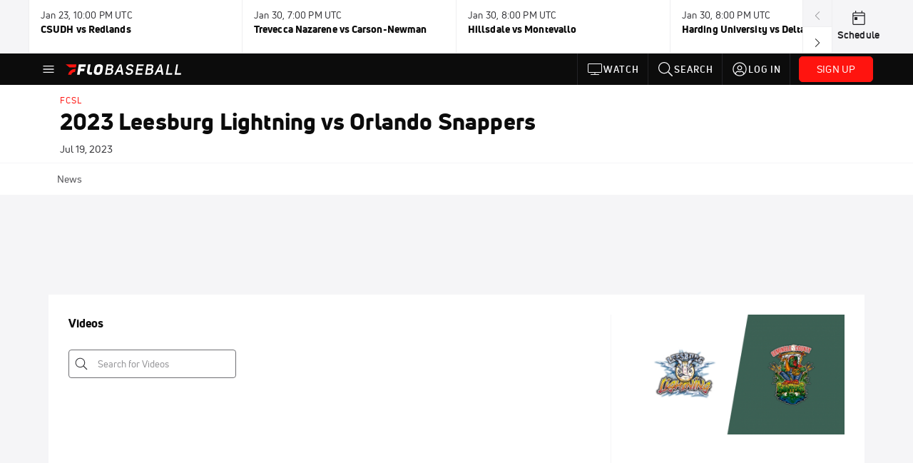

--- FILE ---
content_type: text/html; charset=utf-8
request_url: https://www.flobaseball.tv/events/10967786-2023-leesburg-lightning-vs-orlando-snappers/videos
body_size: 25015
content:
<!DOCTYPE html><html lang="en"><head>
    <!-- Initialize Impact Tool -->
    <script type="text/javascript">
      (function(a,b,c,d,e,f,g){e['ire_o']=c;e[c]=e[c]||function(){(e[c].a=e[c].a||[]).push(arguments)};f=d.createElement(b);g=d.getElementsByTagName(b)[0];f.async=1;f.src=a;g.parentNode.insertBefore(f,g);})('https://utt.impactcdn.com/A5399711-5f11-4f2e-be8c-01f2bd8b50fd1.js','script','ire',document,window);
    </script>
    <script src="https://cmp.osano.com/AzyWAQS5NWEEWkU9/55c463c7-97ce-4e58-9403-bf5693e6fd09/osano.js?language=en"></script>
    <script src="/osano-flo.js"></script>
    <!-- 1plusX -->
    <script>
      (function(o,n,e,p,l,u,s){o[l]=o[l]||function(){(o[l].q=o[l].q||[]).push(arguments);};
        u=n.createElement(e);u.async=1;u.src=p;s=n.getElementsByTagName(e)[0];s.parentNode.insertBefore(u,s);
      }(window,document,"script","https://cdn.opecloud.com/ope-pdmp.js","ope"));
      ope("pdmp", "init", "b165", "auto");
    </script>
    <!-- end 1plusX -->
    <script>window.grumi = {
      cfg: {
        advs: {
          '4409051465': true,
          '4739813436': true,
          '5007374826': true,
          '4995583385': true
        },
        pbGlobal: 'owpbjs'
      },
      key: '33cea31c-ec69-44af-afb7-3e0656e35da6'
    };</script>
    <script src="//rumcdn.geoedge.be/33cea31c-ec69-44af-afb7-3e0656e35da6/grumi-ip.js" async=""></script>

    <!-- auth -->
    <script src="https://accounts.google.com/gsi/client" async="" defer=""></script>

    <script>
      window.googletag = window.googletag || { cmd: [] }
      googletag.cmd.push(() => {
        googletag.pubads().disableInitialLoad()
        googletag.enableServices()
      })
    </script>

    <!-- LiveConnectTag -->
    <script type="text/javascript" src="//b-code.liadm.com/did-008o.min.js" async="true" charset="utf-8"></script>
    <!-- LiveConnectTag -->

    <!-- OpenWrap LiveRamp ATS LiveIntent -->
    <script type="text/javascript">
      var TREATMENT_RATE = 0.95;
      if (window.liModuleEnabled === undefined) {
          window.liModuleEnabled = Math.random() < TREATMENT_RATE;
          window.liTreatmentRate = TREATMENT_RATE;
      }
      window.PWT = window.PWT || {};
      if (window.PWT.hasOwnProperty('versionDetails') === false) {
          (function waitForEmailHashAndInitPrebidConfig() {
          if (window.PWT && !window.PWT.HookForPrebidSetConfig) {
            window.PWT.HookForPrebidSetConfig = function(_config) {
              var emailHash = localStorage.getItem('userHash');
              if (emailHash) {
                console.log("Email hash received. sending to IH");
                owpbjs && owpbjs.setUserIdentities({
                  pubProvidedEmailHash: {
                    'SHA256': emailHash
                  }
                });
              } else {
                console.log("Email hash not received.");
                setTimeout(waitForEmailHashAndInitPrebidConfig, 100);
              }
                var enriched = false; // Default: No enrichment
                // Check if LiveIntent ID exists in userSync.userIds
                if (_config && _config.userSync && Array.isArray(_config.userSync.userIds)) {
                  enriched = _config.userSync.userIds.some(function(obj) { return obj.name === 'liveIntentId'; });
                }
                // If control group, remove LiveIntent ID
                if (!window.liModuleEnabled) {
                  console.log("Removing LiveIntent from Prebid config");
                  _config.userSync.userIds = _config.userSync.userIds.filter(function(obj) { return obj.name !== 'liveIntentId'; });
                  enriched = false; // Ensure enrichment is false when removing LiveIntent
                } else {
                  console.log("Retaining LiveIntent in Prebid config");
                }
                _setTargeting(enriched);
            }
          }
          })();
      }
      function _setTargeting(enriched) {
        googletag.cmd.push(function () {
          var targeting = window.liModuleEnabled ? "t1" : "t0";
          targeting += enriched ? "-e1" : "-e0";
          googletag.pubads().setTargeting("li-module-enabled", targeting);
        });
      }
    </script>
<!-- initialize pubmatic for ad bidding. Need to know which id to use depending on mobile or desktop-->
    <script type="text/javascript">
      (function() {
        const purl = window.location.href
        const url = 'https://ads.pubmatic.com/AdServer/js/pwt/160547/3819'
        let profileVersionId = ''
        if (purl.indexOf('pwtv=') > 0) {
          const regexp = /pwtv=(.*?)(&|$)/g
          const matches = regexp.exec(purl)
          if (matches.length >= 2 && matches[1].length > 0) {
            profileVersionId = '/' + matches[1]
          }
        }
        const wtads = document.createElement('script')
        wtads.async = true
        wtads.type = 'text/javascript'
        wtads.src = url + profileVersionId + '/pwt.js'
        const node = document.getElementsByTagName('script')[0]
        node.parentNode.insertBefore(wtads, node)
      })();
    </script>
    <script async="" src="https://c.amazon-adsystem.com/aax2/apstag.js"></script>
    <script type="text/javascript">
      !(function(a9, a, p, s, t, A, g) {
        if (a[a9]) return;

        function q(c, r) {
          a[a9]._Q.push([c, r])
        }
        a[a9] = {
          init: function() {
            q("i", arguments)
          },
          fetchBids: function() {
            q("f", arguments)
          },
          setDisplayBids: function() {},
          targetingKeys: function() {
            return []
          },
          deleteId: function() {
            q("di", arguments)
          },
          renewId: function() {
            q("ri", arguments)
          },
          updateId: function() {
            q("ui", arguments)
          },
          _Q: []
        };
      })("apstag", window);

      // initialize apstag and have apstag set bids on the googletag slots when they are returned to the page
      apstag.init({
        pubID: '2e897944-3457-4bd4-87d9-700e22317ff4',
        adServer: 'googletag',
        bidTimeout: 2000
      })
    </script>
    <script async="" src="https://securepubads.g.doubleclick.net/tag/js/gpt.js"></script>
    <script src="https://99bad415-a15a-4792-bd4c-dd79f2848ebb.redfastlabs.com/assets/redfast.js" async=""></script>
    <!-- Mile Dynamic Floor -->
    <script type="text/javascript" src="https://edge.atmtd.com/pub/uUbmlN/afihbs.js" async=""></script>
    <meta charset="utf-8">
    <title>2023 Leesburg Lightning vs Orlando Snappers - Videos - FloBaseball</title>
    <base href="/">
    <meta name="viewport" content="width=device-width,initial-scale=1,maximum-scale=1,user-scalable=0">
    <link rel="icon" type="image/x-icon" href="favicon.ico">
    <link rel="apple-touch-icon" href="apple-touch-icon.png">
    <link rel="preload" href="/assets/fonts/uni-neue/woff/uni-neue-regular-webfont.woff2" as="font" type="font/woff2" crossorigin="">
    <link rel="preload" href="/assets/fonts/uni-neue/woff/uni-neue-bold-webfont.woff2" as="font" type="font/woff2" crossorigin="">
    <link rel="preload" href="/assets/fonts/uni-neue/woff/uni-neue-heavy-webfont.woff2" as="font" type="font/woff2" crossorigin="">
    <link rel="preconnect" href="https://ads.pubmatic.com">
    <link rel="preconnect" href="https://ad.360yield.com">
    <link rel="preconnect" href="https://m.stripe.com">
    <link rel="preconnect" href="https://pixel.quantserve.com">
    <link rel="preconnect" href="https://tags.srv.stackadapt.com">
    <link rel="preconnect" href="https://ups.analytics.yahoo.com">
    <link rel="preconnect" href="https://3b1738b5f6feaaf2d05339821e682144.safeframe.googlesyndication.com">
    <link rel="preconnect" href="https://tpc.googlesyndication.com">
    <link rel="preconnect" href="https://securepubads.g.doubleclick.net">
    <link rel="preconnect" href="https://www.googletagmanager.com">
    <link rel="preconnect" href="https://edge.quantserve.com">
    <link rel="preconnect" href="https://www.google-analytics.com">
    <link rel="preconnect" href="https://pagead2.googlesyndication.com">
    <link rel="preconnect" href="http://edge.quantserve.com">
    <link rel="preconnect" href="http://pixel.quantserve.com">
    <link rel="preconnect" href="https://edge.atmtd.com">
  <link rel="stylesheet" href="styles.c6a58b5a43ee91f5.css"><meta property="fb:app_id" content="176120040390857"><script data-hash="1648725182" id="1648725182" type="text/javascript">!function(){var analytics=window.analytics=window.analytics||[];if(!analytics.initialize)if(analytics.invoked)window.console&&console.error&&console.error("Segment snippet included twice.");else{analytics.invoked=!0;analytics.methods=["trackSubmit","trackClick","trackLink","trackForm","pageview","identify","reset","group","track","ready","alias","debug","page","once","off","on","addSourceMiddleware","addIntegrationMiddleware","setAnonymousId","addDestinationMiddleware"];analytics.factory=function(e){return function(){var t=Array.prototype.slice.call(arguments);t.unshift(e);analytics.push(t);return analytics}};for(var e=0;e<analytics.methods.length;e++){var key=analytics.methods[e];analytics[key]=analytics.factory(key)}analytics.load=function(key,e){var t=document.createElement("script");t.type="text/javascript";t.async=!0;t.src="https://siop.flosports.tv/siop.js/v1/" + key + "/siop.min.js";var n=document.getElementsByTagName("script")[0];n.parentNode.insertBefore(t,n);analytics._loadOptions=e};analytics._writeKey="JKBOAto31a0ViCGJI3L3kEJOkkP8v6Hf";analytics._cdn="https://siop.flosports.tv";analytics.SNIPPET_VERSION="5.2.0";analytics.load("JKBOAto31a0ViCGJI3L3kEJOkkP8v6Hf",{obfuscate:!0});}}();</script><script data-hash="4083818670" id="4083818670" type="text/javascript"></script><script data-hash="3154328180" id="3154328180" type="text/javascript">
      (function(c,l,a,r,i,t,y){
        c[a]=c[a]||function(){(c[a].q=c[a].q||[]).push(arguments)};
        t=l.createElement(r);t.async=1;t.src="https://www.clarity.ms/tag/"+i;
        y=l.getElementsByTagName(r)[0];y.parentNode.insertBefore(t,y);
      })(window,document,"clarity","script","m6gm8rlbb8");
    </script><link data-hash="2491289089" id="2491289089" rel="icon" type="image/png" sizes="16x16" href="https://d6fm3yzmawlcs.cloudfront.net/favicons/new-favicon/favicon-16x16.png"><link data-hash="3365311324" id="3365311324" rel="icon" type="image/png" sizes="32x32" href="https://d6fm3yzmawlcs.cloudfront.net/favicons/new-favicon/favicon-32x32.png"><link data-hash="1089242829" id="1089242829" rel="icon" type="image/png" sizes="96x96" href="https://d6fm3yzmawlcs.cloudfront.net/favicons/new-favicon/favicon-96x96.png"><style ng-transition="flo-app">.flex-1{flex:1 0 auto;position:relative}.view-mode{display:-moz-flex;display:flex;flex-direction:column;height:100%}.view-mode.view-mode-minimal{display:block;height:auto}.view-mode.dark-theme{background:#0c0c0c}.view-mode.dark-theme h1,.view-mode.dark-theme h2,.view-mode.dark-theme h3,.view-mode.dark-theme h4,.view-mode.dark-theme h5,.view-mode.dark-theme h6{color:#f5f5f7}@media (max-width: 992px){.content-wrapper{overflow:visible}}.has-event-ticker .stick-to-header{top:138px!important}@media (min-width: 992px){.has-event-ticker .site-navigation-header-container{top:74px!important}}@media (min-width: 992px){.event-ticker-sticky{position:sticky;top:0;z-index:1020}}.monthly-upgrade-banner{z-index:12;position:sticky;bottom:50px}@media (min-width: 576px){.monthly-upgrade-banner{bottom:0}}@media (min-width: 992px){.monthly-upgrade-banner{position:fixed;right:12px;bottom:72px;width:336px}}.site-navigation-header-container{position:sticky;top:0;z-index:1020}
</style><style data-hash="2759949265" id="2759949265" class="ng-tns-c187-0">      .white-color-text { color: #fff !important }      .primary-color-text { color: #FF140F !important }      .primary-color-text:hover, .primary-color-text:focus { color: #FF140F !important; transition: all 250ms }      .primary-color-text-active.active .apply-text-active, .primary-color-text-active.active.apply-text-active,      .nested-primary-color-text-active.active .nested-apply-text-active, .nested-primary-color-text-active.nested-active.apply-text-active{ color: #FF140F !important }      .primary-color-text-hover:hover .apply-text-hover, .primary-color-text-hover:hover.apply-text-hover { color: #FF140F !important }      .hover-text-primary:hover { color: #FF140F!important }      .primary-color-bg { background: #FF140F !important }      input[type="checkbox"].check-target:checked ~ .checkbox-toggle-primary-color-bg { background: #FF140F !important }      input[type="checkbox"].check-target:checked ~ .checkbox-toggle-primary-color-text { color: #FF140F !important }      .primary-color-bg-hover:hover .apply-bg-hover, .primary-color-bg-hover:hover.apply-bg-hover { background: #FF140F !important; transition: all 250ms; }      .primary-color-outline { outline-color: #FF140F !important }      .primary-color-stroke { stroke: #FF140F !important }      a, a.visited { color: #FF140F }      h1:hover > a, h1:focus > a, h2:hover > a, h2:focus > a, h3:hover > a, h3:focus > a, h4:hover > a, h4:focus > a, h5:hover > a, h5:focus > a, h6:hover > a, h6:focus > a, .title:hover > a, .title:focus > a { color: #FF140F }      .flo-footnote span.color-text { color: #FF140F }      .primary-color-svg svg path { fill: #FF140F }      .primary-color-svg-hover svg:hover path { fill: #FF140F }      .primary-color-svg-apply svg .primary-color-apply { fill: #FF140F }      .primary-color-svg-hover-apply svg:hover .primary-color-apply { fill: #FF140F }      .btn-primary, .btn-primary-small, .btn-primary-tiny { background: #FF140F }      .btn-primary:hover, .btn-primary-small:hover, .btn-primary-tiny:hover { background-color: #e6120e }      .btn-secondary, .btn-secondary-small, .btn-secondary-tiny { color: #FF140F }      .btn-secondary a, .btn-secondary-small a, .btn-secondary-tiny a { color: #FF140F }      .btn-secondary:hover, .btn-secondary-small:hover, .btn-secondary-tiny:hover { color: #e6120e }      .primary-color-radio:hover input ~ .primary-overlay,      .primary-color-radio input:focus ~ .primary-overlay,      .primary-color-radio input:checked ~ .primary-overlay { border: 1px solid #FF140F }      .primary-color-radio .primary-overlay:after { background: #FF140F }      input.primary-color-toggle:checked + .primary-color-apply { background: #FF140F }       </style><style ng-transition="flo-app">[_nghost-sc155]   .debug-menu[_ngcontent-sc155]{position:fixed;bottom:25px;right:25px;z-index:1060;display:flex;flex-direction:column;background-color:#0000004d}[_nghost-sc155]   .view-as-banner[_ngcontent-sc155]{position:fixed;top:0;left:0;right:0;background:#ff140f;color:#fff;z-index:1061;padding:8px 15px;text-align:center;box-shadow:0 2px 10px #0000004d;transition:transform .3s ease}[_nghost-sc155]   .view-as-banner.collapsed[_ngcontent-sc155]{transform:translateY(calc(-100% + 7px))}[_nghost-sc155]   .view-as-banner[_ngcontent-sc155]   .view-as-banner-content[_ngcontent-sc155]{font-size:13px;font-weight:500;display:flex;align-items:center;justify-content:center;gap:15px;flex-wrap:wrap}@media (max-width: 768px){[_nghost-sc155]   .view-as-banner[_ngcontent-sc155]   .view-as-banner-content[_ngcontent-sc155]{flex-direction:column;gap:8px}}[_nghost-sc155]   .view-as-banner[_ngcontent-sc155]   .view-as-title[_ngcontent-sc155]{font-size:14px}[_nghost-sc155]   .view-as-banner[_ngcontent-sc155]   .view-as-details[_ngcontent-sc155]{display:flex;align-items:center;gap:8px}[_nghost-sc155]   .view-as-banner[_ngcontent-sc155]   .view-as-details[_ngcontent-sc155]   .text-muted[_ngcontent-sc155]{opacity:.8;font-size:12px;color:#ffffffe6}@media (max-width: 768px){[_nghost-sc155]   .view-as-banner[_ngcontent-sc155]   .view-as-details[_ngcontent-sc155]{flex-direction:column;gap:2px;text-align:center}}[_nghost-sc155]   .view-as-banner[_ngcontent-sc155]   button[_ngcontent-sc155]:not(.collapse-button){padding:3px 12px;border:1px solid rgba(255,255,255,.6);background:rgba(255,255,255,.2);color:#fff;border-radius:4px;cursor:pointer;font-size:12px;white-space:nowrap;-webkit-backdrop-filter:blur(10px);backdrop-filter:blur(10px)}[_nghost-sc155]   .view-as-banner[_ngcontent-sc155]   button[_ngcontent-sc155]:not(.collapse-button):hover{background:rgba(255,255,255,.3);border-color:#fffc}[_nghost-sc155]   .view-as-banner[_ngcontent-sc155]   .collapse-button[_ngcontent-sc155]{position:absolute;left:15px;bottom:-28px;background:#ff140f;border:none;color:#fff;width:50px;height:28px;border-radius:0 0 8px 8px;cursor:pointer;display:flex;align-items:center;justify-content:center}@keyframes pulse{0%,to{opacity:1}50%{opacity:.85}}</style><style ng-transition="flo-app">[_nghost-sc153]   .view-as-widget[_ngcontent-sc153]{padding:20px;background:#fff}[_nghost-sc153]   .view-as-widget[_ngcontent-sc153]   h2[_ngcontent-sc153]{color:#ff140f;font-size:1.5rem;margin-bottom:0}[_nghost-sc153]   .view-as-widget[_ngcontent-sc153]   .warning-content[_ngcontent-sc153]   .alert-warning[_ngcontent-sc153]{border-left:4px solid #ffc107;background-color:#fff3cd;border-color:#ffc107;color:#664d03}[_nghost-sc153]   .view-as-widget[_ngcontent-sc153]   .warning-content[_ngcontent-sc153]   .warning-list[_ngcontent-sc153]{margin:1rem 0;padding-left:1.5rem}[_nghost-sc153]   .view-as-widget[_ngcontent-sc153]   .warning-content[_ngcontent-sc153]   .warning-list[_ngcontent-sc153]   li[_ngcontent-sc153]{margin-bottom:.5rem;color:#6f6f73}[_nghost-sc153]   .view-as-widget[_ngcontent-sc153]   .warning-content[_ngcontent-sc153]   p[_ngcontent-sc153]{color:#0c0c0c;font-size:1.1rem}[_nghost-sc153]   .view-as-widget[_ngcontent-sc153]   .btn[_ngcontent-sc153]{min-width:120px}[_nghost-sc153]   .view-as-widget[_ngcontent-sc153]   .current-view-as[_ngcontent-sc153]   .alert-info[_ngcontent-sc153]{background-color:#f5f5f7;border-color:#eeeef0;color:#323236}</style><style ng-transition="flo-app">[_nghost-sc154]   .cache-clear-widget[_ngcontent-sc154]{padding:20px;background:#fff}[_nghost-sc154]   .cache-clear-widget[_ngcontent-sc154]   h2[_ngcontent-sc154]{color:#ff140f;font-size:1.5rem;margin-bottom:0}[_nghost-sc154]   .cache-clear-widget[_ngcontent-sc154]   .confirmation-content[_ngcontent-sc154]   .alert-warning[_ngcontent-sc154]{border-left:4px solid #ffc107;background-color:#fff3cd;border-color:#ffc107;color:#664d03;margin-bottom:1rem}[_nghost-sc154]   .cache-clear-widget[_ngcontent-sc154]   .result-content[_ngcontent-sc154]   .alert-success[_ngcontent-sc154]{border-left:4px solid #28a745;background-color:#d4edda;border-color:#c3e6cb;color:#155724}[_nghost-sc154]   .cache-clear-widget[_ngcontent-sc154]   .result-content[_ngcontent-sc154]   .alert-danger[_ngcontent-sc154]{border-left:4px solid #dc3545;background-color:#f8d7da;border-color:#f5c6cb;color:#721c24}[_nghost-sc154]   .cache-clear-widget[_ngcontent-sc154]   .key-list[_ngcontent-sc154], [_nghost-sc154]   .cache-clear-widget[_ngcontent-sc154]   .non-existent-keys-list[_ngcontent-sc154]{max-height:200px;overflow-y:auto;margin:0;padding:1rem 1rem 1rem 2rem;background-color:#f8f9fa;border-radius:4px}[_nghost-sc154]   .cache-clear-widget[_ngcontent-sc154]   .key-list[_ngcontent-sc154]   li[_ngcontent-sc154], [_nghost-sc154]   .cache-clear-widget[_ngcontent-sc154]   .non-existent-keys-list[_ngcontent-sc154]   li[_ngcontent-sc154]{margin-bottom:.5rem;word-break:break-all;font-family:monospace;font-size:.875rem;color:#6f6f73}[_nghost-sc154]   .cache-clear-widget[_ngcontent-sc154]   .btn[_ngcontent-sc154]{min-width:120px}</style><style ng-transition="flo-app">[_nghost-sc151]{position:fixed;top:0;left:0;height:100%;width:100%;pointer-events:none;z-index:1060}[_nghost-sc151]   .overlay-backdrop[_ngcontent-sc151]{background:rgba(0,0,0,.6);inset:0;position:absolute;pointer-events:auto;opacity:0}[_nghost-sc151]   .overlay-wrapper[_ngcontent-sc151]{display:-moz-flex;display:flex;justify-content:center;align-items:center;position:absolute;pointer-events:none;top:0;left:0;height:100%;width:100%}[_nghost-sc151]   .overlay-wrapper[_ngcontent-sc151]   .dialog-container[_ngcontent-sc151]{background:white;box-shadow:0 0 8px #00000026;border-radius:5px;max-width:92%;max-height:calc(100% - 40px);overflow-y:auto;pointer-events:auto}[_nghost-sc151]   .overlay-wrapper[_ngcontent-sc151]   .dialog-container[_ngcontent-sc151]   span.close-icon[_ngcontent-sc151]{display:-moz-flex;display:flex;justify-content:flex-end;margin:10px 10px 0 0;height:20px;width:100%;cursor:pointer}[_nghost-sc151]   .overlay-wrapper[_ngcontent-sc151]   .dialog-container[_ngcontent-sc151]   span.close-icon[_ngcontent-sc151]   .icon[_ngcontent-sc151]{width:30px;height:15px}[_nghost-sc151]   .active[_ngcontent-sc151]{opacity:1}.close-icon[_ngcontent-sc151]{fill:#6f6f73}</style><style ng-transition="flo-app">.fly-out-menu[_ngcontent-sc182]{height:100vh;height:100dvh;width:100vw;z-index:1060;position:fixed;top:0;left:0;transition:transform .35s}@media (min-width: 768px){.fly-out-menu[_ngcontent-sc182]{width:390px}}.fly-out-menu.show[_ngcontent-sc182]{transform:translate(0)}.fly-out-menu.hide[_ngcontent-sc182]{transform:translate(-100%)}.fly-out-menu[_ngcontent-sc182]   .account-menu[_ngcontent-sc182]{right:0;left:auto}.fly-out-backdrop[_ngcontent-sc182]{position:fixed;top:0;left:0;z-index:1040;transition:opacity .35s}.fly-out-backdrop.show[_ngcontent-sc182]{opacity:75%}.fly-out-backdrop.hide[_ngcontent-sc182]{opacity:0;pointer-events:none}.header[_ngcontent-sc182]{min-height:44px}.header[_ngcontent-sc182]   flo-svg-icon[_ngcontent-sc182]{cursor:pointer}</style><style ng-transition="flo-app">[_nghost-sc156]{z-index:2}@media (max-width: 768px){[_nghost-sc156]{z-index:0}}[_nghost-sc156]   footer[_ngcontent-sc156]{background:#232327;color:#939396;font-family:Uni-Neue-Regular,Open Sans,Helvetica Neue,Helvetica,Arial,sans-serif;padding:20px}[_nghost-sc156]   footer[_ngcontent-sc156]   .container[_ngcontent-sc156]{background:#232327}[_nghost-sc156]   footer[_ngcontent-sc156]   a[_ngcontent-sc156]{color:inherit;line-height:21px}@media (min-width: 992px){[_nghost-sc156]   footer[_ngcontent-sc156]{padding:28px}}[_nghost-sc156]   footer[_ngcontent-sc156]   .footer-links[_ngcontent-sc156]{-moz-column-gap:2rem;column-gap:2rem;row-gap:.5rem}</style><style ng-transition="flo-app">[_nghost-sc242]{width:inherit}.detector[_ngcontent-sc242]{width:1px}</style><style ng-transition="flo-app">.avatar-skeleton[_ngcontent-sc158]{min-width:56px;width:56px;height:56px}@media (min-width: 768px){.avatar-skeleton[_ngcontent-sc158]{width:100px;height:100px}}button.btn.skeleton[_ngcontent-sc158]{min-width:45px;width:45px;height:45px}@media (min-width: 768px){button.btn.skeleton[_ngcontent-sc158]{width:100px}}</style><style ng-transition="flo-app">.event-ticker[_ngcontent-sc176]{padding-top:0;z-index:1;-webkit-user-select:none;-moz-user-select:none;user-select:none;height:74px}.event-ticker-wrapper[_ngcontent-sc176]{min-width:244px;margin:0 auto}@media (min-width: 992px){.event-ticker-wrapper[_ngcontent-sc176]{max-width:992px}}@media (min-width: 1200px){.event-ticker-wrapper[_ngcontent-sc176]{max-width:1200px}}@media (min-width: 1284px){.event-ticker-wrapper[_ngcontent-sc176]{max-width:1284px}}.nav-icons-wrapper[_ngcontent-sc176]   a[_ngcontent-sc176]{color:#0c0c0c}.nav-icons-wrapper[_ngcontent-sc176]   .nav-disabled[_ngcontent-sc176]{color:#939396;background-color:#f5f5f7;cursor:default}.favorites-star[_ngcontent-sc176]{width:20px}.favorites-star[_ngcontent-sc176]   flo-svg-icon[_ngcontent-sc176]{transform:translateY(2px)}.h6[_ngcontent-sc176]{margin-top:2px}.title-max-width[_ngcontent-sc176]{max-width:244px}.schedule-link[_ngcontent-sc176]{border-right:none;width:74px}.subtitle1[_ngcontent-sc176]{color:#0c0c0c}</style><style ng-transition="flo-app">swiper{display:block}
</style><style ng-transition="flo-app">.link-button[_ngcontent-sc175]{all:unset;cursor:pointer;padding:12px;transition:all .25s;display:flex}.secondary-icon-container[_ngcontent-sc175]{display:flex;flex-grow:1;justify-content:flex-end}flo-svg-icon[_ngcontent-sc175]{display:flex;justify-content:center;align-items:center;font-size:24px}.badge-text[_ngcontent-sc175]{text-transform:uppercase;font-weight:800}.navBadgeNew[_ngcontent-sc175]{margin-left:8px;background:#DAE2FD;border-radius:4px;padding:0 4px;font-family:Uni-Neue-Heavy,sans-serif;color:#0028a8;font-size:10px;letter-spacing:1px;text-align:center;display:flex;justify-content:center;align-items:center}.btn-full-width[_nghost-sc175]   button.link-button[_ngcontent-sc175], .btn-full-width   [_nghost-sc175]   button.link-button[_ngcontent-sc175]{width:100%}.primary-nav-container[_nghost-sc175]   a.button-secondary-sm[_ngcontent-sc175]   button.link-button[_ngcontent-sc175], .primary-nav-container   [_nghost-sc175]   a.button-secondary-sm[_ngcontent-sc175]   button.link-button[_ngcontent-sc175]{padding:7px 8px;align-items:center}.my-favorites-page   .header-container[_nghost-sc175]   button.link-button[_ngcontent-sc175], .my-favorites-page   .header-container   [_nghost-sc175]   button.link-button[_ngcontent-sc175]{display:flex;flex-direction:row;align-items:center;justify-content:center}@media (min-width: 768px){.my-favorites-page   .header-container[_nghost-sc175]   button.link-button[_ngcontent-sc175]   flo-svg-icon[_ngcontent-sc175], .my-favorites-page   .header-container   [_nghost-sc175]   button.link-button[_ngcontent-sc175]   flo-svg-icon[_ngcontent-sc175]{margin-right:8px}}@media (min-width: 768px){.my-favorites-page   .header-container[_nghost-sc175]   button.link-button[_ngcontent-sc175], .my-favorites-page   .header-container   [_nghost-sc175]   button.link-button[_ngcontent-sc175]{justify-content:flex-start}}</style><style ng-transition="flo-app">a.cta-primary[_ngcontent-sc175]   button.link-button[_ngcontent-sc175]{display:flex;justify-content:center;align-items:center;white-space:nowrap;-moz-column-gap:10px;column-gap:10px}a.cta-primary[_ngcontent-sc175]   button.link-button[_ngcontent-sc175]   flo-svg-icon.icon-star-outlined[_ngcontent-sc175]{width:20px;font-size:20px}.responsive-button-icon[_nghost-sc175]   button.link-button[_ngcontent-sc175], .responsive-button-icon   [_nghost-sc175]   button.link-button[_ngcontent-sc175]{min-width:auto;height:36px;width:36px;padding:0}.responsive-button-icon[_nghost-sc175]   button.link-button[_ngcontent-sc175]   .link-text[_ngcontent-sc175], .responsive-button-icon   [_nghost-sc175]   button.link-button[_ngcontent-sc175]   .link-text[_ngcontent-sc175]{display:none}@media (min-width: 768px){.responsive-button-icon[_nghost-sc175]   button.link-button[_ngcontent-sc175], .responsive-button-icon   [_nghost-sc175]   button.link-button[_ngcontent-sc175]{width:auto;height:40px;padding:0 24px}.responsive-button-icon[_nghost-sc175]   button.link-button[_ngcontent-sc175]   .link-text[_ngcontent-sc175], .responsive-button-icon   [_nghost-sc175]   button.link-button[_ngcontent-sc175]   .link-text[_ngcontent-sc175]{display:flex}}</style><style ng-transition="flo-app">a.cta-tertiary[_ngcontent-sc175]   button.link-button[_ngcontent-sc175]{display:flex;justify-content:center;align-items:center;white-space:nowrap;-moz-column-gap:10px;column-gap:10px}</style><style ng-transition="flo-app">a.navigation-primary[_ngcontent-sc175]   button.link-button[_ngcontent-sc175]{color:#939396;font-family:Uni-Neue-Bold,Open Sans,Helvetica Neue,Helvetica,Arial,sans-serif;font-size:13px;text-transform:uppercase;line-height:20px;background-color:transparent;position:relative;letter-spacing:1px}a.navigation-primary[_ngcontent-sc175]   button.link-button[_ngcontent-sc175]:focus-visible{background-color:#535357;color:#fff}a.navigation-primary[_ngcontent-sc175]   button.link-button[_ngcontent-sc175]:hover, a.navigation-primary[_ngcontent-sc175]   button.link-button.selected[_ngcontent-sc175]{color:#f5f5f7}a.navigation-primary[_ngcontent-sc175]   button.link-button.selected[_ngcontent-sc175]:before{content:"";position:absolute;bottom:0;border-left:9px solid transparent;border-right:9px solid transparent;border-bottom:8px solid #ffffff;left:50%;transform:translate(-50%)}</style><style ng-transition="flo-app">a.navigation-primary-aux[_ngcontent-sc175]{justify-content:center;align-items:center;height:44px}a.navigation-primary-aux[_ngcontent-sc175]   button.link-button[_ngcontent-sc175]{display:flex;flex-direction:column;justify-content:center;align-items:center;gap:2px;font-size:11px;padding:0;height:100%;color:#f5f5f7;font-family:Uni-Neue-Bold,Open Sans,Helvetica Neue,Helvetica,Arial,sans-serif;text-transform:uppercase;letter-spacing:1px;line-height:20px;position:relative;background-color:transparent}a.navigation-primary-aux[_ngcontent-sc175]   button.link-button[_ngcontent-sc175]:focus-visible{background-color:#535357}a.navigation-primary-aux[_ngcontent-sc175]   flo-svg-icon[_ngcontent-sc175]{font-size:18px}@media (min-width: 992px){a.navigation-primary-aux[_ngcontent-sc175]   button.link-button[_ngcontent-sc175]{flex-direction:row;gap:12px;padding:0 12px;font-size:13px}a.navigation-primary-aux[_ngcontent-sc175]   button.link-button[_ngcontent-sc175]:hover{background-color:#323236}a.navigation-primary-aux[_ngcontent-sc175]   button.link-button.selected[_ngcontent-sc175]:before{content:"";position:absolute;bottom:0;border-left:9px solid transparent;border-right:9px solid transparent;border-bottom:8px solid #ffffff;left:50%;transform:translate(-50%)}a.navigation-primary-aux[_ngcontent-sc175]   flo-svg-icon[_ngcontent-sc175]{font-size:24px}}.flyout-header-button[_nghost-sc175]   a.navigation-primary-aux[_ngcontent-sc175]   button.link-button[_ngcontent-sc175], .flyout-header-button   [_nghost-sc175]   a.navigation-primary-aux[_ngcontent-sc175]   button.link-button[_ngcontent-sc175]{display:flex;flex-direction:row;gap:12px;font-size:13px}.flyout-header-button[_nghost-sc175]   a.navigation-primary-aux[_ngcontent-sc175]   flo-svg-icon[_ngcontent-sc175], .flyout-header-button   [_nghost-sc175]   a.navigation-primary-aux[_ngcontent-sc175]   flo-svg-icon[_ngcontent-sc175]{font-size:24px}</style><style ng-transition="flo-app">a.navigation-sub[_ngcontent-sc175]   button.link-button[_ngcontent-sc175]{color:#535357;font-family:Uni-Neue-Regular,Open Sans,Helvetica Neue,Helvetica,Arial,sans-serif;font-size:14px;text-transform:capitalize;line-height:20px;background-color:transparent;letter-spacing:.1px;border-bottom:2px solid transparent;height:44px;box-sizing:border-box}a.navigation-sub[_ngcontent-sc175]   button.link-button[_ngcontent-sc175]:focus-visible{background-color:#eeeef0}a.navigation-sub[_ngcontent-sc175]   button.link-button[_ngcontent-sc175]:hover{color:#0c0c0c}a.navigation-sub[_ngcontent-sc175]   button.link-button.selected[_ngcontent-sc175]{color:#0c0c0c;border-bottom:2px solid #ff140f}</style><style ng-transition="flo-app">a.icon[_ngcontent-sc175]   button.link-button[_ngcontent-sc175]{display:flex;justify-content:center;align-items:center;color:#f5f5f7;height:24px;width:24px;padding:0}a.icon[_ngcontent-sc175]   button.link-button[_ngcontent-sc175]:focus-visible{background-color:#535357}</style><style ng-transition="flo-app">a.icon-text-cell[_ngcontent-sc175]   button.link-button[_ngcontent-sc175]{vertical-align:center;display:flex;gap:.5rem;color:#232327;height:24px;width:100%;font-size:14px;font-weight:500;line-height:24px;padding:10px 8px 10px 12px;letter-spacing:.1px}.flyout-top-link[_nghost-sc175]   a.icon-text-cell[_ngcontent-sc175]   button.link-button[_ngcontent-sc175], .flyout-top-link   [_nghost-sc175]   a.icon-text-cell[_ngcontent-sc175]   button.link-button[_ngcontent-sc175]{color:#fff}.flyout-nav-item[_nghost-sc175]   a.icon-text-cell[_ngcontent-sc175]   .link-text[_ngcontent-sc175], .flyout-nav-item   [_nghost-sc175]   a.icon-text-cell[_ngcontent-sc175]   .link-text[_ngcontent-sc175]{transition:all .2s}.flyout-nav-item[_nghost-sc175]   a.icon-text-cell[_ngcontent-sc175]:hover   .link-text[_ngcontent-sc175], .flyout-nav-item   [_nghost-sc175]   a.icon-text-cell[_ngcontent-sc175]:hover   .link-text[_ngcontent-sc175]{color:#ff140f}.event-ticker[_nghost-sc175]   a.icon-text-cell[_ngcontent-sc175]   button.link-button[_ngcontent-sc175], .event-ticker   [_nghost-sc175]   a.icon-text-cell[_ngcontent-sc175]   button.link-button[_ngcontent-sc175]{flex-direction:column;justify-content:center;align-items:center;letter-spacing:.1px;gap:2px;font-size:14px;padding:0;width:100%;height:100%}</style><style ng-transition="flo-app">a.dropdown-item[_ngcontent-sc175]   button.link-button[_ngcontent-sc175]{padding:0}</style><style ng-transition="flo-app">a.button-tag[_ngcontent-sc175]{color:#6f6f73;background:#f5f5f7;border-radius:.3125rem;font-size:.8125rem;line-height:1.25rem;letter-spacing:.012rem;padding:.295rem .5rem}a.button-tag[_ngcontent-sc175]   button[_ngcontent-sc175]{padding:0}a.button-tag[_ngcontent-sc175]   button[_ngcontent-sc175]   .link-text[_ngcontent-sc175]:hover{text-decoration:underline}</style><style ng-transition="flo-app">a.open[_ngcontent-sc175]{color:#6f6f73;font-size:.8125rem;line-height:1.25rem;letter-spacing:.012rem}a.open[_ngcontent-sc175]   button.link-button[_ngcontent-sc175]{padding:0}a.open[_ngcontent-sc175]:hover{color:#6f6f73;text-decoration:underline}</style><style ng-transition="flo-app">a.tab[_ngcontent-sc175]   button.link-button[_ngcontent-sc175]{font-size:.9375rem;transition:all .25s;align-items:center;display:inline-flex;min-height:3.4375rem;justify-content:center;padding:0 1.25rem;color:#6f6f73}a.tab[_ngcontent-sc175]   button.link-button.selected[_ngcontent-sc175]{border-bottom:.0625rem solid #ff140f;color:#ff140f}a.tab[_ngcontent-sc175]   button.link-button[_ngcontent-sc175]:hover{color:#ff140f}.choose-favorites-page[_nghost-sc175]   a.tab[_ngcontent-sc175]   button.link-button[_ngcontent-sc175], .choose-favorites-page   [_nghost-sc175]   a.tab[_ngcontent-sc175]   button.link-button[_ngcontent-sc175]{min-height:2.75rem}.choose-favorites-page[_nghost-sc175]   a.tab[_ngcontent-sc175]   button.link-button.selected[_ngcontent-sc175], .choose-favorites-page   [_nghost-sc175]   a.tab[_ngcontent-sc175]   button.link-button.selected[_ngcontent-sc175]{border-bottom:2px solid #ff140f;color:#323236}</style><style ng-transition="flo-app">.event-status-container[_ngcontent-sc172]{max-height:1.3125rem}</style><style ng-transition="flo-app">.primary-nav-container[_ngcontent-sc185]{max-height:101px}@media (min-width: 992px){.primary-nav-container[_ngcontent-sc185]{max-height:44px}}.primary-nav-container[_ngcontent-sc185]   .primary-nav-mobile-links[_ngcontent-sc185]{--shadow-size: .75em;--transparent: rgba(255, 255, 255, 0);background:linear-gradient(to right,#0c0c0c,#0c0c0c,var(--transparent) calc(var(--shadow-size) * 2)),linear-gradient(to right,rgba(255,255,255,.33),var(--transparent)),linear-gradient(to left,#0c0c0c,#0c0c0c,var(--transparent) calc(var(--shadow-size) * 2)),linear-gradient(to left,rgba(255,255,255,.33),var(--transparent)) 100%;background-color:#0c0c0c;background-repeat:no-repeat;background-attachment:local,scroll,local,scroll;background-size:100% 100%,var(--shadow-size) 100%,100% 100%,var(--shadow-size) 100%;-ms-overflow-style:none;scrollbar-width:none}.primary-nav-container[_ngcontent-sc185]   .primary-nav-mobile-links[_ngcontent-sc185]::-webkit-scrollbar{display:none}.primary-nav[_ngcontent-sc185]{height:56px}@media (min-width: 992px){.primary-nav[_ngcontent-sc185]   .aux-links-desktop[_ngcontent-sc185]{border-left:1px solid #232327}.primary-nav[_ngcontent-sc185]   .aux-links-desktop[_ngcontent-sc185]:last-child{border-right:1px solid #232327}}@media (min-width: 992px){.primary-nav[_ngcontent-sc185]{margin:auto;max-width:992px}}@media (min-width: 1200px){.primary-nav[_ngcontent-sc185]{margin:auto;max-width:1200px}}@media (min-width: 1284px){.primary-nav[_ngcontent-sc185]{margin:auto;max-width:1284px}}@media (min-width: 992px){.primary-nav[_ngcontent-sc185]{max-height:44px}}.primary-nav[_ngcontent-sc185]   .primary-logo[_ngcontent-sc185]:focus-visible{outline:none;background-color:#535357}.has-sub-promo-banner[_nghost-sc185]   .mobile-primary-nav-subscribe-button[_ngcontent-sc185], .has-sub-promo-banner   [_nghost-sc185]   .mobile-primary-nav-subscribe-button[_ngcontent-sc185]{display:none}@media (min-width: 768px){.has-sub-promo-banner[_nghost-sc185]   .mobile-primary-nav-subscribe-button[_ngcontent-sc185], .has-sub-promo-banner   [_nghost-sc185]   .mobile-primary-nav-subscribe-button[_ngcontent-sc185]{display:block}}.icon-ellipsis-dropdown[_ngcontent-sc185]{height:44px;transition:all .25s;margin:auto;padding:0 1rem}.icon-ellipsis-dropdown[_ngcontent-sc185]:focus{background-color:#535357;color:#fff;outline:none}.icon-ellipsis-dropdown[_ngcontent-sc185]   flo-svg-icon[_ngcontent-sc185]:hover{color:#f5f5f7}</style><meta name="description" content="Watch videos for the 2023 Leesburg Lightning vs Orlando Snappers baseball event on FloBaseball.tv. Join now!" data-page-meta-service-tag="true"><link id="canonical" rel="canonical" href="https://www.flobaseball.tv/events/10967786-2023-leesburg-lightning-vs-orlando-snappers" data-page-meta-service-tag="true"><meta property="og:title" content="2023 Leesburg Lightning vs Orlando Snappers - Videos - FloBaseball" data-page-meta-service-tag="true"><meta property="og:type" content="website" data-page-meta-service-tag="true"><meta name="twitter:card" content="summary_large_image" data-page-meta-service-tag="true"><meta property="og:description" content="Watch videos for the 2023 Leesburg Lightning vs Orlando Snappers baseball event on FloBaseball.tv. Join now!" data-page-meta-service-tag="true"><meta property="og:url" content="https://www.flobaseball.tv/events/10967786-2023-leesburg-lightning-vs-orlando-snappers" data-page-meta-service-tag="true"><meta property="og:image" content="https://d2779tscntxxsw.cloudfront.net/tmis_645d4d043622d.png" data-page-meta-service-tag="true"><meta property="og:image:height" content="382" data-page-meta-service-tag="true"><meta property="og:image:width" content="680" data-page-meta-service-tag="true"><script id="structuredSchema" type="application/ld+json" innertext="{&quot;@context&quot;:&quot;https://schema.org/&quot;,&quot;@type&quot;:&quot;BroadcastEvent&quot;,&quot;name&quot;:&quot;2023 Leesburg Lightning vs Orlando Snappers&quot;,&quot;isLiveBroadcast&quot;:true,&quot;videoFormat&quot;:&quot;HD&quot;,&quot;startDate&quot;:&quot;2023-07-19T23:00:00+0000&quot;,&quot;endDate&quot;:&quot;2023-07-20T03:59:59+0000&quot;,&quot;description&quot;:&quot;Here's how to watch the 2023 Leesburg Lightning vs Orlando Snappers broadcast on FloBaseball. The 2023 Leesburg Lightning vs Orlando Snappers broadcast starts on Jul 17, 2023. Stream or cast from your desktop, mobile or TV. Now available on Roku, Fire TV, Chromecast and Apple TV. Don’t forget to download the FloSports app on iOS or Android! If you can’t watch live, catch up with the replays! Video footage from the event will be archived and stored in a video library for FloBaseball subscribers to watch for the duration of their subscription.&quot;,&quot;image&quot;:&quot;https://d2779tscntxxsw.cloudfront.net/tmis_645d4d043622d.png&quot;,&quot;liveBroadcastUrl&quot;:&quot;https://www.flobaseball.tv/live/58738&quot;,&quot;url&quot;:&quot;https://www.flobaseball.tv/events/10967786-2023-leesburg-lightning-vs-orlando-snappers&quot;,&quot;location&quot;:{&quot;@type&quot;:&quot;Place&quot;,&quot;name&quot;:&quot;Historic Sanford Memorial Stadium&quot;,&quot;address&quot;:{&quot;@type&quot;:&quot;PostalAddress&quot;,&quot;streetAddress&quot;:&quot;1201 Mellonville Avenue&quot;,&quot;addressLocality&quot;:&quot;Sanford&quot;,&quot;addressRegion&quot;:&quot;FL&quot;,&quot;postalCode&quot;:&quot;32771&quot;,&quot;addressCountry&quot;:&quot;US&quot;}},&quot;broadcastOfEvent&quot;:{&quot;@type&quot;:&quot;SportsEvent&quot;,&quot;name&quot;:&quot;2023 Leesburg Lightning vs Orlando Snappers&quot;,&quot;startDate&quot;:&quot;2023-07-19T23:00:00+0000&quot;,&quot;endDate&quot;:&quot;2023-07-20T03:59:59+0000&quot;,&quot;description&quot;:&quot;Here's how to watch the 2023 Leesburg Lightning vs Orlando Snappers broadcast on FloBaseball. The 2023 Leesburg Lightning vs Orlando Snappers broadcast starts on Jul 17, 2023. Stream or cast from your desktop, mobile or TV. Now available on Roku, Fire TV, Chromecast and Apple TV. Don’t forget to download the FloSports app on iOS or Android! If you can’t watch live, catch up with the replays! Video footage from the event will be archived and stored in a video library for FloBaseball subscribers to watch for the duration of their subscription.&quot;,&quot;image&quot;:&quot;https://d2779tscntxxsw.cloudfront.net/tmis_645d4d043622d.png&quot;,&quot;location&quot;:{&quot;@type&quot;:&quot;Place&quot;,&quot;name&quot;:&quot;Historic Sanford Memorial Stadium&quot;,&quot;address&quot;:{&quot;@type&quot;:&quot;PostalAddress&quot;,&quot;streetAddress&quot;:&quot;1201 Mellonville Avenue&quot;,&quot;addressLocality&quot;:&quot;Sanford&quot;,&quot;addressRegion&quot;:&quot;FL&quot;,&quot;postalCode&quot;:&quot;32771&quot;,&quot;addressCountry&quot;:&quot;US&quot;}},&quot;competitor&quot;:[{&quot;@type&quot;:&quot;SportsTeam&quot;,&quot;name&quot;:&quot;Leesburg Lightning&quot;},{&quot;@type&quot;:&quot;SportsTeam&quot;,&quot;name&quot;:&quot;Orlando Snappers&quot;}],&quot;organizer&quot;:{&quot;@type&quot;:&quot;Organization&quot;,&quot;name&quot;:&quot;FloBaseball&quot;,&quot;url&quot;:&quot;https://www.flobaseball.tv&quot;,&quot;logo&quot;:{&quot;@type&quot;:&quot;ImageObject&quot;,&quot;url&quot;:&quot;https://d6fm3yzmawlcs.cloudfront.net/logos/flobaseball-right.png&quot;}}},&quot;organizer&quot;:{&quot;@type&quot;:&quot;Organization&quot;,&quot;name&quot;:&quot;FloBaseball&quot;,&quot;url&quot;:&quot;https://www.flobaseball.tv&quot;,&quot;logo&quot;:{&quot;@type&quot;:&quot;ImageObject&quot;,&quot;url&quot;:&quot;https://d6fm3yzmawlcs.cloudfront.net/logos/flobaseball-right.png&quot;}}}">{"@context":"https://schema.org/","@type":"BroadcastEvent","name":"2023 Leesburg Lightning vs Orlando Snappers","isLiveBroadcast":true,"videoFormat":"HD","startDate":"2023-07-19T23:00:00+0000","endDate":"2023-07-20T03:59:59+0000","description":"Here's how to watch the 2023 Leesburg Lightning vs Orlando Snappers broadcast on FloBaseball. The 2023 Leesburg Lightning vs Orlando Snappers broadcast starts on Jul 17, 2023. Stream or cast from your desktop, mobile or TV. Now available on Roku, Fire TV, Chromecast and Apple TV. Don’t forget to download the FloSports app on iOS or Android! If you can’t watch live, catch up with the replays! Video footage from the event will be archived and stored in a video library for FloBaseball subscribers to watch for the duration of their subscription.","image":"https://d2779tscntxxsw.cloudfront.net/tmis_645d4d043622d.png","liveBroadcastUrl":"https://www.flobaseball.tv/live/58738","url":"https://www.flobaseball.tv/events/10967786-2023-leesburg-lightning-vs-orlando-snappers","location":{"@type":"Place","name":"Historic Sanford Memorial Stadium","address":{"@type":"PostalAddress","streetAddress":"1201 Mellonville Avenue","addressLocality":"Sanford","addressRegion":"FL","postalCode":"32771","addressCountry":"US"}},"broadcastOfEvent":{"@type":"SportsEvent","name":"2023 Leesburg Lightning vs Orlando Snappers","startDate":"2023-07-19T23:00:00+0000","endDate":"2023-07-20T03:59:59+0000","description":"Here's how to watch the 2023 Leesburg Lightning vs Orlando Snappers broadcast on FloBaseball. The 2023 Leesburg Lightning vs Orlando Snappers broadcast starts on Jul 17, 2023. Stream or cast from your desktop, mobile or TV. Now available on Roku, Fire TV, Chromecast and Apple TV. Don’t forget to download the FloSports app on iOS or Android! If you can’t watch live, catch up with the replays! Video footage from the event will be archived and stored in a video library for FloBaseball subscribers to watch for the duration of their subscription.","image":"https://d2779tscntxxsw.cloudfront.net/tmis_645d4d043622d.png","location":{"@type":"Place","name":"Historic Sanford Memorial Stadium","address":{"@type":"PostalAddress","streetAddress":"1201 Mellonville Avenue","addressLocality":"Sanford","addressRegion":"FL","postalCode":"32771","addressCountry":"US"}},"competitor":[{"@type":"SportsTeam","name":"Leesburg Lightning"},{"@type":"SportsTeam","name":"Orlando Snappers"}],"organizer":{"@type":"Organization","name":"FloBaseball","url":"https://www.flobaseball.tv","logo":{"@type":"ImageObject","url":"https://d6fm3yzmawlcs.cloudfront.net/logos/flobaseball-right.png"}}},"organizer":{"@type":"Organization","name":"FloBaseball","url":"https://www.flobaseball.tv","logo":{"@type":"ImageObject","url":"https://d6fm3yzmawlcs.cloudfront.net/logos/flobaseball-right.png"}}}</script><style ng-transition="flo-app">.header-container[_ngcontent-sc246]{min-height:56px}.header-container[_ngcontent-sc246]   .header-logo[_ngcontent-sc246]{width:56px;height:56px;overflow:hidden}.header-container[_ngcontent-sc246]   .ignite[_ngcontent-sc246]{color:#ff140f}.header-container[_ngcontent-sc246]   .header-summary[_ngcontent-sc246]{font-size:14px;z-index:1}.header-container[_ngcontent-sc246]   .header-summary[_ngcontent-sc246]   a[_ngcontent-sc246]{font-size:14px}@media (min-width: 992px){.header-container[_ngcontent-sc246]{min-height:100px}.header-container[_ngcontent-sc246]   .header-logo[_ngcontent-sc246]{width:100px;height:100px}}.my-favorites-page[_nghost-sc246]   .header-title[_ngcontent-sc246], .my-favorites-page   [_nghost-sc246]   .header-title[_ngcontent-sc246]{font-size:16px}</style><style ng-transition="flo-app">.horizontal[_ngcontent-sc179]{flex-direction:row}.vertical[_ngcontent-sc179]{flex-direction:column}</style><style ng-transition="flo-app">.sub-nav-container[_ngcontent-sc177]{-ms-overflow-style:none;scrollbar-width:none}@media (max-width: 992px){.sub-nav-container[_ngcontent-sc177]{overflow-x:auto!important}.sub-nav-container[_ngcontent-sc177]   .spacer[_ngcontent-sc177]{padding:0 .5rem}}.sub-nav-container[_ngcontent-sc177]::-webkit-scrollbar{display:none}</style><style ng-transition="flo-app">.flo-container[_ngcontent-sc248]{display:flex;flex-direction:column}.flo-container[_ngcontent-sc248]   .container-item[_ngcontent-sc248]{margin-bottom:24px}.flo-container[_ngcontent-sc248]   .titled-list-parent-container[_ngcontent-sc248]{padding-top:1rem}@media (min-width: 768px){.flo-container[_ngcontent-sc248]   .titled-list-parent-container[_ngcontent-sc248]{padding-top:0;padding-bottom:1.5rem}}.space-between[_ngcontent-sc248]{justify-content:space-between}.start[_ngcontent-sc248]{justify-content:start}.space-evenly[_ngcontent-sc248]{justify-content:space-evenly}.horizontal[_ngcontent-sc248]{flex-direction:row}.two-column[_ngcontent-sc248]{flex-direction:row;flex-wrap:wrap;margin-right:-1rem;margin-left:-1rem}.two-column[_ngcontent-sc248]   .grappling-result-card[_ngcontent-sc248]{flex:0 0 100%;max-width:100%;padding-right:1rem;padding-left:1rem}@media (min-width: 768px){.two-column[_ngcontent-sc248]   .grappling-result-card[_ngcontent-sc248]{flex:0 0 50%;max-width:50%}}@media (max-width: 576px){.conferences-list-page[_nghost-sc248]   .titled-list-parent-container[_ngcontent-sc248], .conferences-list-page   [_nghost-sc248]   .titled-list-parent-container[_ngcontent-sc248]{padding-top:24px}}.spinner-container[_ngcontent-sc248]{height:50px}</style><style ng-transition="flo-app">.adhesion-footer[_ngcontent-sc203]{position:fixed;bottom:0;left:0;right:0;width:100%;transition:transform .2s ease-out;z-index:12;box-shadow:0 -2px 8px #0000001a}</style><style ng-transition="flo-app">.event-hub-results__utilities[_ngcontent-sc266]{padding-top:1px}</style><style ng-transition="flo-app">.card-grid[_ngcontent-sc263]{display:grid;grid-template-columns:repeat(2,1fr);grid-gap:24px;gap:24px}.card-grid[_ngcontent-sc263]   .spinner-container[_ngcontent-sc263]{grid-column:span 2}@media (min-width: 768px){.card-grid[_ngcontent-sc263]{grid-template-columns:repeat(3,1fr)}.card-grid[_ngcontent-sc263]   .spinner-container[_ngcontent-sc263]{grid-column:span 3}}</style><style ng-transition="flo-app">.flo-input[_ngcontent-sc265]{width:100%}.flo-input.stretchy[_ngcontent-sc265]:not(:focus-within){width:100%}.flo-input[_ngcontent-sc265]   input.search-input[_ngcontent-sc265]{padding-left:40px;padding-right:35px}.flo-input[_ngcontent-sc265]   .left-inner-addon[_ngcontent-sc265]{position:absolute;height:20px;pointer-events:none}.flo-input[_ngcontent-sc265]   .right-inner-addon[_ngcontent-sc265]{pointer-events:auto;display:none;cursor:pointer}.varsity-theme   .rankings-list[_nghost-sc265]   .flo-input[_ngcontent-sc265], .varsity-theme   .rankings-list   [_nghost-sc265]   .flo-input[_ngcontent-sc265]{width:100%}@media (min-width: 768px){.varsity-theme   .rankings-list[_nghost-sc265]   .flo-input[_ngcontent-sc265], .varsity-theme   .rankings-list   [_nghost-sc265]   .flo-input[_ngcontent-sc265]{width:255px;transition:all .7s ease 0s}.varsity-theme   .rankings-list[_nghost-sc265]   .flo-input.stretchy[_ngcontent-sc265]:not(:focus-within), .varsity-theme   .rankings-list   [_nghost-sc265]   .flo-input.stretchy[_ngcontent-sc265]:not(:focus-within){width:235px}}@media (min-width: 576px){.search-min-width[_nghost-sc265]   .flo-input[_ngcontent-sc265], .search-min-width   [_nghost-sc265]   .flo-input[_ngcontent-sc265]{width:294px;transition:all .7s ease 0s}.search-min-width[_nghost-sc265]   .flo-input.stretchy[_ngcontent-sc265]:not(:focus-within), .search-min-width   [_nghost-sc265]   .flo-input.stretchy[_ngcontent-sc265]:not(:focus-within){width:235px}}</style><style ng-transition="flo-app">.scroll-container[_ngcontent-sc210]   .handle-container[_ngcontent-sc210]{width:50px;z-index:1;display:none}.scroll-container[_ngcontent-sc210]   .handle-container.show-handler-web[_ngcontent-sc210]{display:flex}@media (hover: none) and (pointer: coarse) and (max-width: 1366px) and (-webkit-min-device-pixel-ratio: 1.5){.scroll-container[_ngcontent-sc210]   .handle-container.show-handler-web[_ngcontent-sc210]{display:none}}@media (hover: none) and (pointer: coarse) and (min-width: 1366px) and (max-height: 1366px) and (orientation: landscape) and (-webkit-min-device-pixel-ratio: 1.5){.scroll-container[_ngcontent-sc210]   .handle-container.show-handler-web[_ngcontent-sc210]{display:none}}.scroll-container[_ngcontent-sc210]   .handle-container[_ngcontent-sc210]   .icon-chevron[_ngcontent-sc210]{height:24px}.scroll-container[_ngcontent-sc210]   .handle-left-container[_ngcontent-sc210]{background-image:linear-gradient(90deg,#ffffff 60%,rgba(255,255,255,0) 100%)}.scroll-container[_ngcontent-sc210]   .handle-right-container[_ngcontent-sc210]{background-image:linear-gradient(270deg,#ffffff 60%,rgba(255,255,255,0) 100%)}.handle-container[_ngcontent-sc210]{width:12%;z-index:1}@media (hover: none) and (pointer: coarse) and (max-width: 1366px) and (-webkit-min-device-pixel-ratio: 1.5){.handle-container[_ngcontent-sc210]{display:none}}.handle[_ngcontent-sc210]{height:52px;width:52px;top:25%;border-radius:50%;opacity:.8;box-shadow:0 4px 24px #00000026}.handle[_ngcontent-sc210]:hover{opacity:1;cursor:pointer}.content-container[_ngcontent-sc210]{overflow-x:visible;scrollbar-width:none;-ms-overflow-style:none;-webkit-overflow-scrolling:touch;scroll-snap-type:x mandatory;transform:translate(0);transition:transform .75s ease 0s;margin:0 auto;width:100%;scroll-padding:0 16px;gap:1rem}@media (min-width: 992px){.content-container[_ngcontent-sc210]{overflow-x:visible}}@media (min-width: 768px){.content-container[_ngcontent-sc210]{scroll-padding:0 24px}}@media (hover: none) and (pointer: coarse) and (max-width: 1366px) and (-webkit-min-device-pixel-ratio: 1.5){.content-container[_ngcontent-sc210]{overflow-x:scroll}}@media (hover: none) and (pointer: coarse) and (min-width: 1366px) and (max-height: 1366px) and (orientation: landscape) and (-webkit-min-device-pixel-ratio: 1.5){.content-container[_ngcontent-sc210]{overflow-x:visible}}.content-container[_ngcontent-sc210]::-webkit-scrollbar{display:none}.scroll-container[_ngcontent-sc210]{overflow:hidden}@media (hover: none) and (pointer: coarse) and (min-width: 1366px) and (max-height: 1366px) and (orientation: landscape) and (-webkit-min-device-pixel-ratio: 1.5){.scroll-container[_ngcontent-sc210]{overflow:scroll}}.scroll-container[_ngcontent-sc210]   .carousel-container[_ngcontent-sc210]::-webkit-scrollbar{display:none}label.footnote[_ngcontent-sc210]{color:#0c0c0c}.toggle-filter[_ngcontent-sc210]{min-width:200px}.dark-theme[_nghost-sc210]   label.footnote[_ngcontent-sc210], .dark-theme   [_nghost-sc210]   label.footnote[_ngcontent-sc210]{color:#f5f5f7}</style><style ng-transition="flo-app">.standard[_ngcontent-sc218]   flo-image[_ngcontent-sc218]{display:none}@media (min-width: 1200px){.standard[_ngcontent-sc218]   flo-image[_ngcontent-sc218]{display:block}}.button-wrapper[_ngcontent-sc218], .horizontal-only[_ngcontent-sc218]   .button-wrapper[_ngcontent-sc218]{flex-direction:row}@media (min-width: 1200px){.button-wrapper[_ngcontent-sc218]{flex-direction:column}.horizontal-only[_ngcontent-sc218]   .button-wrapper[_ngcontent-sc218]{flex-direction:row}}</style><style ng-transition="flo-app">.circle[_ngcontent-sc174]{border-radius:50%;-o-object-fit:cover;object-fit:cover}.object-fit-cover[_nghost-sc174]   img[_ngcontent-sc174], .object-fit-cover   [_nghost-sc174]   img[_ngcontent-sc174]{-o-object-fit:cover;object-fit:cover}.no-image[_ngcontent-sc174]{background-color:#0c0c0c1a}</style><style ng-transition="flo-app">.ad-small-rectangle[_ngcontent-sc243]{min-height:250px}.ad-large-leaderboard[_ngcontent-sc243]{display:none}@media (min-width: 992px){.ad-large-leaderboard[_ngcontent-sc243]{margin:24px 0;min-height:90px;display:flex;position:relative}}.ad-small-leaderboard[_ngcontent-sc243]{display:none}@media (min-width: 768px){.ad-small-leaderboard[_ngcontent-sc243]{margin:24px 0;display:flex;min-height:90px;position:relative}}@media (min-width: 992px){.ad-small-leaderboard[_ngcontent-sc243]{display:none}}</style></head>
  <body class="">
    <flo-root class="ng-tns-c187-0" ng-version="14.3.0" ng-server-context="other"><div class="view-mode ng-tns-c187-0 ng-star-inserted show-header has-event-ticker"><!----><div class="w-100 border-bottom border-grey-300 bg-grey-200 event-ticker event-ticker-sticky ng-tns-c187-0 ng-star-inserted"><flo-event-ticker swiperid="mobile-new-event-ticker" class="ng-tns-c187-0" _nghost-sc176=""><div _ngcontent-sc176="" data-test="event-ticker" class="event-ticker-wrapper"><div _ngcontent-sc176="" class="event-ticker w-100 d-flex flex-grow-1 justify-content-between bg-white ng-star-inserted"><swiper _ngcontent-sc176="" class="swiper"><!----><!----><!----><div class="swiper-wrapper"><!----><!----><div data-swiper-slide-index="0" class="swiper-slide ng-star-inserted"><!----><div _ngcontent-sc176="" class="event-item w-100 d-flex flex-column bg-white py-2 px-3 h-100 primary-color-text-hover border-end border-grey-300 border-start ng-star-inserted"><a _ngcontent-sc176="" floanalytics="" class="w-100 h-100" href="/events/15173643-2026-cal-state-dominguez-hills-vs-redlands" target="null"><div _ngcontent-sc176="" class="footnote text-truncate color-700 d-flex"><!----><flo-event-status _ngcontent-sc176="" showbadge="true" _nghost-sc172=""><div _ngcontent-sc172="" data-test="event-status" class="event-status-container ng-star-inserted"><!----><!----><!----><span _ngcontent-sc172="" class="fw-normal align-middle ng-star-inserted" textcontent="Jan 23, 10:00 PM UTC">Jan 23, 10:00 PM UTC</span><!----></div><!----></flo-event-status></div><p _ngcontent-sc176="" data-test="event-ticker-title" class="h6 mb-0 title-max-width apply-text-hover text-line-clamp-2"> CSUDH vs Redlands </p><!----></a></div><!----><!----><!----></div><div data-swiper-slide-index="1" class="swiper-slide ng-star-inserted"><!----><div _ngcontent-sc176="" class="event-item w-100 d-flex flex-column bg-white py-2 px-3 h-100 primary-color-text-hover border-end border-grey-300 ng-star-inserted"><a _ngcontent-sc176="" floanalytics="" class="w-100 h-100" href="/events/15124338-2026-trevecca-nazarene-vs-carson-newman" target="null"><div _ngcontent-sc176="" class="footnote text-truncate color-700 d-flex"><!----><flo-event-status _ngcontent-sc176="" showbadge="true" _nghost-sc172=""><div _ngcontent-sc172="" data-test="event-status" class="event-status-container ng-star-inserted"><!----><!----><!----><span _ngcontent-sc172="" class="fw-normal align-middle ng-star-inserted" textcontent="Jan 30, 7:00 PM UTC">Jan 30, 7:00 PM UTC</span><!----></div><!----></flo-event-status></div><p _ngcontent-sc176="" data-test="event-ticker-title" class="h6 mb-0 title-max-width apply-text-hover text-line-clamp-2"> Trevecca Nazarene vs Carson-Newman </p><!----></a></div><!----><!----><!----></div><div data-swiper-slide-index="2" class="swiper-slide ng-star-inserted"><!----><div _ngcontent-sc176="" class="event-item w-100 d-flex flex-column bg-white py-2 px-3 h-100 primary-color-text-hover border-end border-grey-300 ng-star-inserted"><a _ngcontent-sc176="" floanalytics="" class="w-100 h-100" href="/events/15123561-2026-hillsdale-vs-montevallo" target="null"><div _ngcontent-sc176="" class="footnote text-truncate color-700 d-flex"><!----><flo-event-status _ngcontent-sc176="" showbadge="true" _nghost-sc172=""><div _ngcontent-sc172="" data-test="event-status" class="event-status-container ng-star-inserted"><!----><!----><!----><span _ngcontent-sc172="" class="fw-normal align-middle ng-star-inserted" textcontent="Jan 30, 8:00 PM UTC">Jan 30, 8:00 PM UTC</span><!----></div><!----></flo-event-status></div><p _ngcontent-sc176="" data-test="event-ticker-title" class="h6 mb-0 title-max-width apply-text-hover text-line-clamp-2"> Hillsdale vs Montevallo </p><!----></a></div><!----><!----><!----></div><div data-swiper-slide-index="3" class="swiper-slide ng-star-inserted"><!----><div _ngcontent-sc176="" class="event-item w-100 d-flex flex-column bg-white py-2 px-3 h-100 primary-color-text-hover border-end border-grey-300 ng-star-inserted"><a _ngcontent-sc176="" floanalytics="" class="w-100 h-100" href="/events/15123569-2026-harding-university-vs-delta-state" target="null"><div _ngcontent-sc176="" class="footnote text-truncate color-700 d-flex"><!----><flo-event-status _ngcontent-sc176="" showbadge="true" _nghost-sc172=""><div _ngcontent-sc172="" data-test="event-status" class="event-status-container ng-star-inserted"><!----><!----><!----><span _ngcontent-sc172="" class="fw-normal align-middle ng-star-inserted" textcontent="Jan 30, 8:00 PM UTC">Jan 30, 8:00 PM UTC</span><!----></div><!----></flo-event-status></div><p _ngcontent-sc176="" data-test="event-ticker-title" class="h6 mb-0 title-max-width apply-text-hover text-line-clamp-2"> Harding University vs Delta State </p><!----></a></div><!----><!----><!----></div><div data-swiper-slide-index="4" class="swiper-slide ng-star-inserted"><!----><div _ngcontent-sc176="" class="event-item w-100 d-flex flex-column bg-white py-2 px-3 h-100 primary-color-text-hover border-end border-grey-300 ng-star-inserted"><a _ngcontent-sc176="" floanalytics="" class="w-100 h-100" href="/events/15123655-2026-st-edwards-vs-west-texas-am" target="null"><div _ngcontent-sc176="" class="footnote text-truncate color-700 d-flex"><!----><flo-event-status _ngcontent-sc176="" showbadge="true" _nghost-sc172=""><div _ngcontent-sc172="" data-test="event-status" class="event-status-container ng-star-inserted"><!----><!----><!----><span _ngcontent-sc172="" class="fw-normal align-middle ng-star-inserted" textcontent="Jan 30, 8:00 PM UTC">Jan 30, 8:00 PM UTC</span><!----></div><!----></flo-event-status></div><p _ngcontent-sc176="" data-test="event-ticker-title" class="h6 mb-0 title-max-width apply-text-hover text-line-clamp-2"> St. Edward's vs West Texas A&amp;M </p><!----></a></div><!----><!----><!----></div><div data-swiper-slide-index="5" class="swiper-slide ng-star-inserted"><!----><div _ngcontent-sc176="" class="event-item w-100 d-flex flex-column bg-white py-2 px-3 h-100 primary-color-text-hover border-end border-grey-300 ng-star-inserted"><a _ngcontent-sc176="" floanalytics="" class="w-100 h-100" href="/events/15173648-2026-emmanuel-vs-lee-university" target="null"><div _ngcontent-sc176="" class="footnote text-truncate color-700 d-flex"><!----><flo-event-status _ngcontent-sc176="" showbadge="true" _nghost-sc172=""><div _ngcontent-sc172="" data-test="event-status" class="event-status-container ng-star-inserted"><!----><!----><!----><span _ngcontent-sc172="" class="fw-normal align-middle ng-star-inserted" textcontent="Jan 30, 8:00 PM UTC">Jan 30, 8:00 PM UTC</span><!----></div><!----></flo-event-status></div><p _ngcontent-sc176="" data-test="event-ticker-title" class="h6 mb-0 title-max-width apply-text-hover text-line-clamp-2"> Emmanuel vs Lee U </p><!----></a></div><!----><!----><!----></div><div data-swiper-slide-index="6" class="swiper-slide ng-star-inserted"><!----><div _ngcontent-sc176="" class="event-item w-100 d-flex flex-column bg-white py-2 px-3 h-100 primary-color-text-hover border-end border-grey-300 ng-star-inserted"><a _ngcontent-sc176="" floanalytics="" class="w-100 h-100" href="/events/15124315-2026-cedarville-vs-lincoln-memorial" target="null"><div _ngcontent-sc176="" class="footnote text-truncate color-700 d-flex"><!----><flo-event-status _ngcontent-sc176="" showbadge="true" _nghost-sc172=""><div _ngcontent-sc172="" data-test="event-status" class="event-status-container ng-star-inserted"><!----><!----><!----><span _ngcontent-sc172="" class="fw-normal align-middle ng-star-inserted" textcontent="Jan 30, 8:00 PM UTC">Jan 30, 8:00 PM UTC</span><!----></div><!----></flo-event-status></div><p _ngcontent-sc176="" data-test="event-ticker-title" class="h6 mb-0 title-max-width apply-text-hover text-line-clamp-2"> Cedarville vs Lincoln Memorial </p><!----></a></div><!----><!----><!----></div><div data-swiper-slide-index="7" class="swiper-slide ng-star-inserted"><!----><div _ngcontent-sc176="" class="event-item w-100 d-flex flex-column bg-white py-2 px-3 h-100 primary-color-text-hover border-end border-grey-300 ng-star-inserted"><a _ngcontent-sc176="" floanalytics="" class="w-100 h-100" href="/events/15124357-2026-pittsburgh-johnstown-vs-lenoir-rhyne" target="null"><div _ngcontent-sc176="" class="footnote text-truncate color-700 d-flex"><!----><flo-event-status _ngcontent-sc176="" showbadge="true" _nghost-sc172=""><div _ngcontent-sc172="" data-test="event-status" class="event-status-container ng-star-inserted"><!----><!----><!----><span _ngcontent-sc172="" class="fw-normal align-middle ng-star-inserted" textcontent="Jan 30, 8:00 PM UTC">Jan 30, 8:00 PM UTC</span><!----></div><!----></flo-event-status></div><p _ngcontent-sc176="" data-test="event-ticker-title" class="h6 mb-0 title-max-width apply-text-hover text-line-clamp-2"> Pittsburgh-Johnstown vs Lenoir-Rhyne </p><!----></a></div><!----><!----><!----></div><div data-swiper-slide-index="8" class="swiper-slide ng-star-inserted"><!----><div _ngcontent-sc176="" class="event-item w-100 d-flex flex-column bg-white py-2 px-3 h-100 primary-color-text-hover border-end border-grey-300 ng-star-inserted"><a _ngcontent-sc176="" floanalytics="" class="w-100 h-100" href="/events/15123669-2026-angelo-state-vs-ut-permian-basin" target="null"><div _ngcontent-sc176="" class="footnote text-truncate color-700 d-flex"><!----><flo-event-status _ngcontent-sc176="" showbadge="true" _nghost-sc172=""><div _ngcontent-sc172="" data-test="event-status" class="event-status-container ng-star-inserted"><!----><!----><!----><span _ngcontent-sc172="" class="fw-normal align-middle ng-star-inserted" textcontent="Jan 30, 8:00 PM UTC">Jan 30, 8:00 PM UTC</span><!----></div><!----></flo-event-status></div><p _ngcontent-sc176="" data-test="event-ticker-title" class="h6 mb-0 title-max-width apply-text-hover text-line-clamp-2"> Angelo State vs UT Permian Basin </p><!----></a></div><!----><!----><!----></div><div data-swiper-slide-index="9" class="swiper-slide ng-star-inserted"><!----><div _ngcontent-sc176="" class="event-item w-100 d-flex flex-column bg-white py-2 px-3 h-100 primary-color-text-hover border-end border-grey-300 ng-star-inserted"><a _ngcontent-sc176="" floanalytics="" class="w-100 h-100" href="/events/15173641-2026-indianapolis-vs-mississippi-college" target="null"><div _ngcontent-sc176="" class="footnote text-truncate color-700 d-flex"><!----><flo-event-status _ngcontent-sc176="" showbadge="true" _nghost-sc172=""><div _ngcontent-sc172="" data-test="event-status" class="event-status-container ng-star-inserted"><!----><!----><!----><span _ngcontent-sc172="" class="fw-normal align-middle ng-star-inserted" textcontent="Jan 30, 8:00 PM UTC">Jan 30, 8:00 PM UTC</span><!----></div><!----></flo-event-status></div><p _ngcontent-sc176="" data-test="event-ticker-title" class="h6 mb-0 title-max-width apply-text-hover text-line-clamp-2"> Indianapolis vs MC </p><!----></a></div><!----><!----><!----></div><div data-swiper-slide-index="10" class="swiper-slide ng-star-inserted"><!----><div _ngcontent-sc176="" class="event-item w-100 d-flex flex-column bg-white py-2 px-3 h-100 primary-color-text-hover border-end border-grey-300 ng-star-inserted"><a _ngcontent-sc176="" floanalytics="" class="w-100 h-100" href="/events/15123667-2026-am-kingsville-vs-eastern-nm" target="null"><div _ngcontent-sc176="" class="footnote text-truncate color-700 d-flex"><!----><flo-event-status _ngcontent-sc176="" showbadge="true" _nghost-sc172=""><div _ngcontent-sc172="" data-test="event-status" class="event-status-container ng-star-inserted"><!----><!----><!----><span _ngcontent-sc172="" class="fw-normal align-middle ng-star-inserted" textcontent="Jan 30, 9:00 PM UTC">Jan 30, 9:00 PM UTC</span><!----></div><!----></flo-event-status></div><p _ngcontent-sc176="" data-test="event-ticker-title" class="h6 mb-0 title-max-width apply-text-hover text-line-clamp-2"> A&amp;M-Kingsville vs Eastern N.M. </p><!----></a></div><!----><!----><!----></div><div data-swiper-slide-index="11" class="swiper-slide ng-star-inserted"><!----><div _ngcontent-sc176="" class="event-item w-100 d-flex flex-column bg-white py-2 px-3 h-100 primary-color-text-hover border-end border-grey-300 ng-star-inserted"><a _ngcontent-sc176="" floanalytics="" class="w-100 h-100" href="/events/15124330-2026-southern-wesleyan-vs-newberry" target="null"><div _ngcontent-sc176="" class="footnote text-truncate color-700 d-flex"><!----><flo-event-status _ngcontent-sc176="" showbadge="true" _nghost-sc172=""><div _ngcontent-sc172="" data-test="event-status" class="event-status-container ng-star-inserted"><!----><!----><!----><span _ngcontent-sc172="" class="fw-normal align-middle ng-star-inserted" textcontent="Jan 30, 9:00 PM UTC">Jan 30, 9:00 PM UTC</span><!----></div><!----></flo-event-status></div><p _ngcontent-sc176="" data-test="event-ticker-title" class="h6 mb-0 title-max-width apply-text-hover text-line-clamp-2"> Southern Wesleyan vs Newberry </p><!----></a></div><!----><!----><!----></div><div data-swiper-slide-index="12" class="swiper-slide ng-star-inserted"><!----><div _ngcontent-sc176="" class="event-item w-100 d-flex flex-column bg-white py-2 px-3 h-100 primary-color-text-hover border-end border-grey-300 ng-star-inserted"><a _ngcontent-sc176="" floanalytics="" class="w-100 h-100" href="/events/15123476-2026-fresno-pacific-vs-cal-state-dominguez-hills" target="null"><div _ngcontent-sc176="" class="footnote text-truncate color-700 d-flex"><!----><flo-event-status _ngcontent-sc176="" showbadge="true" _nghost-sc172=""><div _ngcontent-sc172="" data-test="event-status" class="event-status-container ng-star-inserted"><!----><!----><!----><span _ngcontent-sc172="" class="fw-normal align-middle ng-star-inserted" textcontent="Jan 30, 10:00 PM UTC">Jan 30, 10:00 PM UTC</span><!----></div><!----></flo-event-status></div><p _ngcontent-sc176="" data-test="event-ticker-title" class="h6 mb-0 title-max-width apply-text-hover text-line-clamp-2"> Fresno Pacific vs CSUDH </p><!----></a></div><!----><!----><!----></div><div data-swiper-slide-index="13" class="swiper-slide ng-star-inserted"><!----><div _ngcontent-sc176="" class="event-item w-100 d-flex flex-column bg-white py-2 px-3 h-100 primary-color-text-hover border-end border-grey-300 ng-star-inserted"><a _ngcontent-sc176="" floanalytics="" class="w-100 h-100" href="/events/15123482-2026-montana-st-billings-vs-cal-state-san-bernardino" target="null"><div _ngcontent-sc176="" class="footnote text-truncate color-700 d-flex"><!----><flo-event-status _ngcontent-sc176="" showbadge="true" _nghost-sc172=""><div _ngcontent-sc172="" data-test="event-status" class="event-status-container ng-star-inserted"><!----><!----><!----><span _ngcontent-sc172="" class="fw-normal align-middle ng-star-inserted" textcontent="Jan 30, 10:00 PM UTC">Jan 30, 10:00 PM UTC</span><!----></div><!----></flo-event-status></div><p _ngcontent-sc176="" data-test="event-ticker-title" class="h6 mb-0 title-max-width apply-text-hover text-line-clamp-2"> MSU Billings vs CSUSB </p><!----></a></div><!----><!----><!----></div><div data-swiper-slide-index="14" class="swiper-slide ng-star-inserted"><!----><div _ngcontent-sc176="" class="event-item w-100 d-flex flex-column bg-white py-2 px-3 h-100 primary-color-text-hover border-end border-grey-300 border-end-0 ng-star-inserted"><a _ngcontent-sc176="" floanalytics="" class="w-100 h-100" href="/events/15173647-2026-colorado-school-of-mines-vs-cal-state-san-marcos" target="null"><div _ngcontent-sc176="" class="footnote text-truncate color-700 d-flex"><!----><flo-event-status _ngcontent-sc176="" showbadge="true" _nghost-sc172=""><div _ngcontent-sc172="" data-test="event-status" class="event-status-container ng-star-inserted"><!----><!----><!----><span _ngcontent-sc172="" class="fw-normal align-middle ng-star-inserted" textcontent="Jan 30, 10:00 PM UTC">Jan 30, 10:00 PM UTC</span><!----></div><!----></flo-event-status></div><p _ngcontent-sc176="" data-test="event-ticker-title" class="h6 mb-0 title-max-width apply-text-hover text-line-clamp-2"> Colorado Mines vs CSUSM </p><!----></a></div><!----><!----><!----></div><div data-swiper-slide-index="15" class="swiper-slide ng-star-inserted"><!----><div _ngcontent-sc176="" class="d-flex right-section h-100 d-md-none ng-star-inserted"><div _ngcontent-sc176="" class="d-flex bg-200 justify-content-center align-items-center border-start border-grey-300 color-900 subhead-bold schedule-link ng-star-inserted"><flo-link _ngcontent-sc176="" _nghost-sc175=""><a _ngcontent-sc175="" data-test="flo-link" floanalytics="" tabindex="-1" class="link-wrapper text-nowrap icon-text-cell ng-star-inserted" href="/events" target="null"><button _ngcontent-sc175="" class="link-button"><flo-svg-icon _ngcontent-sc175="" data-test="link-icon" class="icon-calendar-today ng-star-inserted"><svg width="1em" height="1em"><!----><use xlink:href="../../../assets/svg/symbol/icon-sprite-e598b059.svg#icon-calendar-today"></use></svg></flo-svg-icon><span _ngcontent-sc175="" data-test="icon-link-title" class="link-text ng-star-inserted">Schedule</span><!----><!----><!----><!----><!----><!----><!----><!----><!----></button></a><!----></flo-link></div><!----><!----></div><!----><!----><!----></div><!----><!----><!----><!----></div><!----></swiper><div _ngcontent-sc176="" class="d-none d-md-flex border-start border-grey-300"><div _ngcontent-sc176="" class="nav-icons-wrapper d-flex flex-column bg-white color-500 cursor-pointer h-100 align-items-center ng-star-inserted"><a _ngcontent-sc176="" floanalytics="" class="d-flex flex-1 mobile-new-event-ticker-icon-chevron-left px-2 svg-vertical-align-middle"><flo-svg-icon _ngcontent-sc176="" width="1em" class="d-block m-auto px-1"><svg width="1em" height="1em"><!----><use xlink:href="../../../assets/svg/symbol/icon-sprite-e598b059.svg#icon-chevron-left"></use></svg></flo-svg-icon></a><a _ngcontent-sc176="" floanalytics="" class="border-grey-300 border-top d-flex flex-1 mobile-new-event-ticker-icon-chevron-right px-2 svg-vertical-align-middle"><flo-svg-icon _ngcontent-sc176="" width="1em" class="d-block m-auto px-1"><svg width="1em" height="1em"><!----><use xlink:href="../../../assets/svg/symbol/icon-sprite-e598b059.svg#icon-chevron-right"></use></svg></flo-svg-icon></a></div><!----><div _ngcontent-sc176="" class="d-flex bg-200 justify-content-center align-items-center border-start border-grey-300 color-900 subhead-bold schedule-link ng-star-inserted"><flo-link _ngcontent-sc176="" _nghost-sc175=""><a _ngcontent-sc175="" data-test="flo-link" floanalytics="" tabindex="-1" class="link-wrapper text-nowrap icon-text-cell ng-star-inserted" href="/events" target="null"><button _ngcontent-sc175="" class="link-button"><flo-svg-icon _ngcontent-sc175="" data-test="link-icon" class="icon-calendar-today ng-star-inserted"><svg width="1em" height="1em"><!----><use xlink:href="../../../assets/svg/symbol/icon-sprite-e598b059.svg#icon-calendar-today"></use></svg></flo-svg-icon><span _ngcontent-sc175="" data-test="icon-link-title" class="link-text ng-star-inserted">Schedule</span><!----><!----><!----><!----><!----><!----><!----><!----><!----></button></a><!----></flo-link></div><!----><!----></div></div><!----><!----></div><!----></flo-event-ticker></div><!----><div class="site-navigation-header-container ng-tns-c187-0"><flo-site-navigation class="ng-tns-c187-0 ng-star-inserted"><flo-primary-navigation _nghost-sc185="" class="ng-star-inserted"><nav _ngcontent-sc185="" data-test="navigation" aria-label="primary navigation" class="primary-nav-container bg-900"><div _ngcontent-sc185="" class="d-flex px-3 primary-nav"><div _ngcontent-sc185="" class="d-flex align-items-center flex-grow-1"><div _ngcontent-sc185="" class="d-inline-flex align-items-center h-100 pe-1"><flo-link _ngcontent-sc185="" tagname="Button" data-test="hamburger-icon" aria-label="open flyout menu" _nghost-sc175="" class="ng-star-inserted"><a _ngcontent-sc175="" data-test="flo-link" floanalytics="" tabindex="-1" class="link-wrapper text-nowrap icon ng-star-inserted" href="" target="null"><button _ngcontent-sc175="" class="link-button"><flo-svg-icon _ngcontent-sc175="" data-test="link-icon" class="icon-hamburger ng-star-inserted"><svg width="1em" height="1em"><!----><use xlink:href="../../../assets/svg/symbol/icon-sprite-e598b059.svg#icon-hamburger"></use></svg></flo-svg-icon><!----><!----><!----><!----><!----><!----><!----><!----><!----></button></a><!----></flo-link><!----><a _ngcontent-sc185="" data-test="nav-logo-wrapper" floanalytics="" tabindex="0" class="primary-logo ms-1 ms-lg-25 me-lg-4 d-flex w-100 h-100 align-items-center flex-grow-1 ng-star-inserted" href="/" target=""><flo-svg-logo _ngcontent-sc185="" data-test="logo" class="d-none d-lg-inline-flex logo"><svg height="15px" data-test="flo-logo" style="max-width:161.6;" width="161.6" class="ng-star-inserted"><title>FloBaseball Logo</title><use xlink:href="../../../../assets/svg/symbol/logo-sprite-f1c55f45.svg#flobaseball-hawk"></use></svg><!----><!----></flo-svg-logo><flo-svg-logo _ngcontent-sc185="" data-test="logo" class="d-inline-flex d-lg-none logo"><svg height="15px" data-test="flo-logo" style="max-width:161.6;" width="100%" class="ng-star-inserted"><title>FloBaseball Logo</title><use xlink:href="../../../../assets/svg/symbol/logo-sprite-f1c55f45.svg#flobaseball-hawk"></use></svg><!----><!----></flo-svg-logo></a><!----></div><div _ngcontent-sc185="" data-test="nav-primary-links" class="d-flex align-items-center flex-grow-1"><!----></div></div><div _ngcontent-sc185="" data-test="aux-links-desktop" class="d-none d-lg-flex align-items-center"><div _ngcontent-sc185="" class="d-flex align-items-center h-100"><flo-link _ngcontent-sc185="" class="aux-links-desktop h-100 ng-star-inserted" _nghost-sc175=""><a _ngcontent-sc175="" data-test="flo-link" floanalytics="" tabindex="-1" class="link-wrapper text-nowrap navigation-primary-aux ng-star-inserted" href="/watch" target="null"><button _ngcontent-sc175="" class="link-button"><flo-svg-icon _ngcontent-sc175="" data-test="link-icon" class="icon-tv ng-star-inserted"><svg width="1em" height="1em"><!----><use xlink:href="../../../assets/svg/symbol/icon-sprite-e598b059.svg#icon-tv"></use></svg></flo-svg-icon><span _ngcontent-sc175="" data-test="icon-link-title" class="link-text ng-star-inserted">Watch</span><!----><!----><!----><!----><!----><!----><!----><!----><!----></button></a><!----></flo-link><flo-link _ngcontent-sc185="" class="aux-links-desktop h-100 ng-star-inserted" _nghost-sc175=""><a _ngcontent-sc175="" data-test="flo-link" floanalytics="" tabindex="-1" class="link-wrapper text-nowrap navigation-primary-aux ng-star-inserted" href="/search" target="null"><button _ngcontent-sc175="" class="link-button"><flo-svg-icon _ngcontent-sc175="" data-test="link-icon" class="icon-search ng-star-inserted"><svg width="1em" height="1em"><!----><use xlink:href="../../../assets/svg/symbol/icon-sprite-e598b059.svg#icon-search"></use></svg></flo-svg-icon><span _ngcontent-sc175="" data-test="icon-link-title" class="link-text ng-star-inserted">Search</span><!----><!----><!----><!----><!----><!----><!----><!----><!----></button></a><!----></flo-link><flo-link _ngcontent-sc185="" class="aux-links-desktop h-100 ng-star-inserted" _nghost-sc175=""><a _ngcontent-sc175="" data-test="flo-link" floanalytics="" tabindex="-1" class="link-wrapper text-nowrap navigation-primary-aux ng-star-inserted" href="/login" target="null"><button _ngcontent-sc175="" class="link-button"><flo-svg-icon _ngcontent-sc175="" data-test="link-icon" class="icon-user-circle ng-star-inserted"><svg width="1em" height="1em"><!----><use xlink:href="../../../assets/svg/symbol/icon-sprite-e598b059.svg#icon-user-circle"></use></svg></flo-svg-icon><span _ngcontent-sc175="" data-test="icon-link-title" class="link-text ng-star-inserted">Log In</span><!----><!----><!----><!----><!----><!----><!----><!----><!----></button></a><!----></flo-link><!----><!----></div><flo-link _ngcontent-sc185="" class="ms-25 ng-star-inserted" _nghost-sc175=""><a _ngcontent-sc175="" data-test="flo-link" floanalytics="" tabindex="-1" class="link-wrapper text-nowrap button-primary-sm ng-star-inserted" href="/signup" target="null"><button _ngcontent-sc175="" class="link-button"><span _ngcontent-sc175="" class="link-text ng-star-inserted">SIGN UP</span><!----><!----><!----><!----></button></a><!----></flo-link><!----></div><div _ngcontent-sc185="" data-test="aux-links-mobile" class="d-flex d-lg-none align-items-center ms-25 gap-3 gap-sm-25"><flo-link _ngcontent-sc185="" class="d-xs-block d-sm-none ng-star-inserted" _nghost-sc175=""><a _ngcontent-sc175="" data-test="flo-link" floanalytics="" tabindex="-1" class="link-wrapper text-nowrap navigation-primary-aux ng-star-inserted" href="/events" target="null"><button _ngcontent-sc175="" class="link-button"><flo-svg-icon _ngcontent-sc175="" data-test="link-icon" class="icon-calendar-today ng-star-inserted"><svg width="1em" height="1em"><!----><use xlink:href="../../../assets/svg/symbol/icon-sprite-e598b059.svg#icon-calendar-today"></use></svg></flo-svg-icon><!----><!----><!----><!----><!----><!----><!----><!----><!----></button></a><!----></flo-link><flo-link _ngcontent-sc185="" class="d-xs-block d-sm-none ng-star-inserted" _nghost-sc175=""><a _ngcontent-sc175="" data-test="flo-link" floanalytics="" tabindex="-1" class="link-wrapper text-nowrap navigation-primary-aux ng-star-inserted" href="/search" target="null"><button _ngcontent-sc175="" class="link-button"><flo-svg-icon _ngcontent-sc175="" data-test="link-icon" class="icon-search ng-star-inserted"><svg width="1em" height="1em"><!----><use xlink:href="../../../assets/svg/symbol/icon-sprite-e598b059.svg#icon-search"></use></svg></flo-svg-icon><!----><!----><!----><!----><!----><!----><!----><!----><!----></button></a><!----></flo-link><!----><flo-link _ngcontent-sc185="" class="d-none d-sm-block ng-star-inserted" _nghost-sc175=""><a _ngcontent-sc175="" data-test="flo-link" floanalytics="" tabindex="-1" class="link-wrapper text-nowrap navigation-primary-aux ng-star-inserted" href="/events" target="null"><button _ngcontent-sc175="" class="link-button"><flo-svg-icon _ngcontent-sc175="" data-test="link-icon" class="icon-calendar-today ng-star-inserted"><svg width="1em" height="1em"><!----><use xlink:href="../../../assets/svg/symbol/icon-sprite-e598b059.svg#icon-calendar-today"></use></svg></flo-svg-icon><span _ngcontent-sc175="" data-test="icon-link-title" class="link-text ng-star-inserted">Schedule</span><!----><!----><!----><!----><!----><!----><!----><!----><!----></button></a><!----></flo-link><flo-link _ngcontent-sc185="" class="d-none d-sm-block ng-star-inserted" _nghost-sc175=""><a _ngcontent-sc175="" data-test="flo-link" floanalytics="" tabindex="-1" class="link-wrapper text-nowrap navigation-primary-aux ng-star-inserted" href="/search" target="null"><button _ngcontent-sc175="" class="link-button"><flo-svg-icon _ngcontent-sc175="" data-test="link-icon" class="icon-search ng-star-inserted"><svg width="1em" height="1em"><!----><use xlink:href="../../../assets/svg/symbol/icon-sprite-e598b059.svg#icon-search"></use></svg></flo-svg-icon><span _ngcontent-sc175="" data-test="icon-link-title" class="link-text ng-star-inserted">Search</span><!----><!----><!----><!----><!----><!----><!----><!----><!----></button></a><!----></flo-link><!----><flo-link _ngcontent-sc185="" class="mobile-primary-nav-subscribe-button ng-star-inserted" _nghost-sc175=""><a _ngcontent-sc175="" data-test="flo-link" floanalytics="" tabindex="-1" class="link-wrapper text-nowrap button-primary-sm ng-star-inserted" href="/signup" target="null"><button _ngcontent-sc175="" class="link-button"><span _ngcontent-sc175="" class="link-text ng-star-inserted">SIGN UP</span><!----><!----><!----><!----></button></a><!----></flo-link><!----></div></div><div _ngcontent-sc185="" class="d-flex d-lg-none px-2 overflow-auto border-top border-grey-800 primary-nav-mobile-links ng-star-inserted"><flo-link _ngcontent-sc185="" _nghost-sc175="" class="ng-star-inserted"><a _ngcontent-sc175="" data-test="flo-link" floanalytics="" tabindex="-1" class="link-wrapper text-nowrap navigation-primary ng-star-inserted" href="/watch" target="null"><button _ngcontent-sc175="" class="link-button"><span _ngcontent-sc175="" class="link-text ng-star-inserted">Watch</span><!----><!----><!----><!----></button></a><!----></flo-link><flo-link _ngcontent-sc185="" _nghost-sc175="" class="ng-star-inserted"><a _ngcontent-sc175="" data-test="flo-link" floanalytics="" tabindex="-1" class="link-wrapper text-nowrap navigation-primary ng-star-inserted" href="/articles" target="null"><button _ngcontent-sc175="" class="link-button"><span _ngcontent-sc175="" class="link-text ng-star-inserted">News</span><!----><!----><!----><!----></button></a><!----></flo-link><flo-link _ngcontent-sc185="" _nghost-sc175="" class="ng-star-inserted"><a _ngcontent-sc175="" data-test="flo-link" floanalytics="" tabindex="-1" class="link-wrapper text-nowrap navigation-primary ng-star-inserted" href="/events" target="null"><button _ngcontent-sc175="" class="link-button"><span _ngcontent-sc175="" class="link-text ng-star-inserted">Schedule</span><!----><!----><!----><!----></button></a><!----></flo-link><flo-link _ngcontent-sc185="" _nghost-sc175="" class="ng-star-inserted"><a _ngcontent-sc175="" data-test="flo-link" floanalytics="" tabindex="-1" class="link-wrapper text-nowrap navigation-primary ng-star-inserted" href="/teams" target="null"><button _ngcontent-sc175="" class="link-button"><span _ngcontent-sc175="" class="link-text ng-star-inserted">Teams</span><!----><!----><!----><!----></button></a><!----></flo-link><flo-link _ngcontent-sc185="" _nghost-sc175="" class="ng-star-inserted"><a _ngcontent-sc175="" data-test="flo-link" floanalytics="" tabindex="-1" class="link-wrapper text-nowrap navigation-primary ng-star-inserted" href="/rankings" target="null"><button _ngcontent-sc175="" class="link-button"><span _ngcontent-sc175="" class="link-text ng-star-inserted">Rankings</span><!----><!----><!----><!----></button></a><!----></flo-link><!----></div><!----></nav></flo-primary-navigation><!----><!----><!----><!----><!----><flo-fly-out _nghost-sc182=""><!----><!----></flo-fly-out></flo-site-navigation><!----></div><div class="flex-1 ng-tns-c187-0 content-wrapper"><router-outlet class="ng-tns-c187-0 ng-star-inserted"></router-outlet><ng-component class="ng-star-inserted"><flo-entity-hub-layout class="ng-star-inserted"><!----><!----><div class="ad-skin d-none d-xl-block"><flo-lazy _nghost-sc242=""><div _ngcontent-sc242="" class="d-flex flex-row justify-content-center h-100" style="min-width:1px;min-height:1px;"><div _ngcontent-sc242="" class="h-100 invisible detector"></div><!----></div></flo-lazy></div><flo-skeleton class="ng-star-inserted"><!----><!----><!----><!----><!----><!----><!----><!----><!----><!----><!----><!----><!----><!----><!----><!----></flo-skeleton><!----><!----><!----><div class="entity-header-container position-relative bg-white ng-star-inserted"><flo-header _nghost-sc246=""><div _ngcontent-sc246="" data-test="header" class="container p-sm-0 ng-star-inserted"><div _ngcontent-sc246="" class="header-container d-flex flex-nowrap py-3 py-lg-2"><!----><div _ngcontent-sc246="" class="col d-flex flex-column justify-content-center mx-2 mx-md-3 p-0"><div _ngcontent-sc246="" data-test="header-drill-through-links" class="header-drill_through_links d-flex flex-wrap gap-1 ng-star-inserted"><span _ngcontent-sc246="" class="ng-star-inserted"><a _ngcontent-sc246="" floanalytics="" class="primary-color-text text-nowrap overtext ng-star-inserted" href="/collections/tag/fcsl" target="">FCSL </a><!----><!----><!----></span><!----></div><!----><h1 _ngcontent-sc246="" data-test="header-title-mobile" class="h4 d-sm-none m-0 header-title">2023 Leesburg Lightning vs Orlando Snappers</h1><div _ngcontent-sc246="" class="d-flex flex-row align-items-center d-none d-sm-flex"><h1 _ngcontent-sc246="" data-test="header-title-desktop" class="h1 header-title">2023 Leesburg Lightning vs Orlando Snappers</h1><div _ngcontent-sc246="" class="mx-1 ng-star-inserted"><!----></div><!----></div><div _ngcontent-sc246="" data-test="header-summary" class="header-summary d-flex flex-wrap gap-2 ng-star-inserted"><span _ngcontent-sc246="" class="ng-star-inserted"><span _ngcontent-sc246="" class="text-nowrap standard ng-star-inserted">Jul 19, 2023</span><!----><!----></span><!----></div><!----></div><!----></div><div _ngcontent-sc246="" class="d-sm-none mx-1 ng-star-inserted"><!----></div><!----></div><!----><!----></flo-header></div><div class="entity-subnav-container position-relative mb-0 bg-white border-top border-bottom ng-star-inserted"><div class="container p-0"><flo-nav tagname="Tab" _nghost-sc179=""><flo-nav-sub _ngcontent-sc179="" _nghost-sc177="" class="ng-star-inserted"><nav _ngcontent-sc177="" data-test="sub-navigation" aria-label="sub navigation" class="sub-nav-container d-flex align-items-center pe-1 horizontal sub"><div _ngcontent-sc177="" class="d-block d-lg-none spacer"></div><flo-link _ngcontent-sc177="" class="h-100 ng-star-inserted" _nghost-sc175="" id="news-10967786"><a _ngcontent-sc175="" data-test="flo-link" floanalytics="" tabindex="-1" class="link-wrapper text-nowrap navigation-sub ng-star-inserted" href="/events/10967786-2023-leesburg-lightning-vs-orlando-snappers/news" target="null"><button _ngcontent-sc175="" class="link-button"><span _ngcontent-sc175="" class="link-text ng-star-inserted">News</span><!----><!----><!----><!----></button></a><!----></flo-link><!----></nav></flo-nav-sub><!----><!----><!----><!----><!----></flo-nav></div></div><!----><!----><flo-lazy _nghost-sc242=""><div _ngcontent-sc242="" class="d-flex flex-row justify-content-center h-100" style="min-width:1px;min-height:1px;"><div _ngcontent-sc242="" class="h-100 invisible detector"></div><!----></div></flo-lazy><flo-content-right-rail-layout><div leaderboard-large-ad="" data-test="leaderboard" class="my-4 d-none d-lg-block position-relative justify-content-center lazy-leaderboard-container ng-star-inserted"><flo-lazy leaderboard-large="" _nghost-sc242=""><div _ngcontent-sc242="" class="d-flex flex-row justify-content-center h-100" style="min-width:1px;min-height:1px;"><div _ngcontent-sc242="" class="h-100 invisible detector"></div><!----></div></flo-lazy></div><!----><!----><div class="container rails-container min-vh-100 position-relative ng-star-inserted"><main data-test="entity-hub-main-content" class="main-content ng-star-inserted"><!----><flo-filterable-grid class="ng-star-inserted"><div class="d-flex flex-column ng-star-inserted"><h5 class="h5 m-0 mb-4 ng-star-inserted">Videos</h5><!----><!----><!----><div class="mx-n3 mx-sm-n45 ng-star-inserted"><flo-search-filters _nghost-sc266=""><div _ngcontent-sc266="" class="pe-0 pe-sm-45 mb-4 ng-star-inserted"><div _ngcontent-sc266="" class="d-flex event-hub-results__utilities flex-wrap flex-sm-nowrap mt-0"><div _ngcontent-sc266="" class="event-hub-results__utilities--search-input px-3 ps-sm-45 mb-25 mb-sm-0 flex-grow-1 search-min-width"><flo-search-input-next-gen _ngcontent-sc266="" _nghost-sc265=""><div _ngcontent-sc265="" data-test="search-box" class="flo-input d-flex align-items-center stretchy"><input _ngcontent-sc265="" floanalytics="" type="text" name="Search" events="click" data-test="search-input" class="search-input subhead ng-untouched ng-pristine ng-valid" placeholder="Search for Videos" value=""><div _ngcontent-sc265="" class="left-inner-addon mx-2"><span _ngcontent-sc265=""><flo-svg-icon _ngcontent-sc265="" icon="icon-search" width="20px" data-test="icon-search" class="grey-600"><svg width="20px" height="20px"><!----><use xlink:href="../../../assets/svg/symbol/icon-sprite-e598b059.svg#icon-search"></use></svg></flo-svg-icon></span></div><div _ngcontent-sc265="" data-test="clear-search-btn" class="right-inner-addon p-0"><span _ngcontent-sc265=""><flo-svg-icon _ngcontent-sc265="" icon="icon-times" width="20px" data-test="icon-times" class="grey-600 close-icon"><svg width="20px" height="20px"><!----><use xlink:href="../../../assets/svg/symbol/icon-sprite-e598b059.svg#icon-times"></use></svg></flo-svg-icon></span></div></div></flo-search-input-next-gen></div><div _ngcontent-sc266="" class="event-hub-results__utilities--filters overflow-auto"><flo-filters _ngcontent-sc266="" _nghost-sc210=""><div _ngcontent-sc210="" data-test="parent-container" class="scroll-container position-relative"><!----><div _ngcontent-sc210="" data-test="scroll-container" class="d-flex flex-row content-container position-relative px-3 px-sm-0"><!----><!----><!----></div><!----></div></flo-filters></div></div><!----></div><!----><!----></flo-search-filters></div><!----><!----><flo-grid-container _nghost-sc263="" class="ng-star-inserted"><div _ngcontent-sc263="" class="d-flex flex-column gap-4 ng-star-inserted"><!----><!----><div _ngcontent-sc263="" class="card-grid"><!----></div></div><!----><!----></flo-grid-container><!----><!----></div><!----><!----></flo-filterable-grid><!----><!----><!----><!----><!----><!----><!----></main><!----><!----><!----><aside data-test="right-rail" class="right-rail"><div class="pb-2 h-100 ng-star-inserted"><flo-container _nghost-sc248=""><div _ngcontent-sc248="" class="flo-container standard start vertical ng-star-inserted" style="height:100%;"><!----><!----><flo-image-with-buttons _ngcontent-sc248="" _nghost-sc218="" class="ng-star-inserted"><div _ngcontent-sc218="" class="standard"><div _ngcontent-sc218="" class="pb-3 ng-star-inserted"><flo-image _ngcontent-sc218="" _nghost-sc174=""><img _ngcontent-sc174="" data-test="image" class="no-skeleton w-100 h-100 standard ng-star-inserted" style="transform:scale(1);" src="https://d2779tscntxxsw.cloudfront.net/tmis_645d4d043622d.png" alt="Team Matchup Image Service."><!----><!----><!----></flo-image></div><!----><!----><flo-skeleton class="ng-star-inserted"><!----><!----><!----><!----><!----><!----><!----><!----><!----><!----><!----><!----><flo-vertical-buttons-full-width-skeleton class="ng-star-inserted"><div><h1 class="pb-3 w-100 h1-skeleton ng-star-inserted" style="height: 42px;"></h1><!----></div></flo-vertical-buttons-full-width-skeleton><!----><!----><!----><!----></flo-skeleton><!----></div></flo-image-with-buttons><!----><!----><!----><!----><!----><!----><!----><!----><!----><!----><!----><!----><!----><!----><!----><!----><!----><!----><!----><!----><!----><!----><!----><!----><!----><div _ngcontent-sc248="" class="my-3 ng-star-inserted"><flo-ad _ngcontent-sc248="" _nghost-sc243=""><div _ngcontent-sc243="" class=""><div _ngcontent-sc243="" class="justify-content-center ad-small-rectangle"><flo-lazy _ngcontent-sc243="" _nghost-sc242=""><div _ngcontent-sc242="" class="d-flex flex-row justify-content-center h-100" style="min-width:1px;min-height:1px;"><div _ngcontent-sc242="" class="h-100 invisible detector"></div><!----></div></flo-lazy></div></div></flo-ad></div><!----><!----><!----><!----><!----><!----><!----><!----><!----><!----><!----><!----><!----><!----><!----><!----><!----><!----><!----><!----><!----><!----><!----><!----><!----><!----><!----><!----><!----><!----><!----><!----><!----><!----><!----><!----><!----><!----><!----><div _ngcontent-sc248="" class="py-2 ng-star-inserted"><flo-expandable-text _ngcontent-sc248=""><div class="full-content ng-star-inserted"><h5 class="h5">Event Info</h5><div flodynamiccontent="" class="ng-star-inserted">Here's how to watch the 2023 Leesburg Lightning vs Orlando Snappers broadcast on FloBaseball. The 2023 Leesburg Lightning vs Orlando Snappers broadcast starts on Jul 17, 2023. Stream or cast from your desktop, mobile or TV. Now available on Roku, Fire TV, Chromecast and Apple TV. Don’t forget to download the FloSports app on iOS or Android! If you can’t watch live, catch up with the replays! Video footage from the event will be archived and stored in a video library for FloBaseball subscribers to watch for the duration of their subscription.</div><!----><!----><!----><!----></div><!----></flo-expandable-text></div><!----><!----><!----><!----><!----><!----><!----><div _ngcontent-sc248="" class="my-3 h-100 ng-star-inserted"><flo-ad _ngcontent-sc248="" _nghost-sc243=""><div _ngcontent-sc243="" class="stick-to-header"><div _ngcontent-sc243="" class="justify-content-center ad-small-rectangle"><flo-lazy _ngcontent-sc243="" _nghost-sc242=""><div _ngcontent-sc242="" class="d-flex flex-row justify-content-center h-100" style="min-width:1px;min-height:1px;"><div _ngcontent-sc242="" class="h-100 invisible detector"></div><!----></div></flo-lazy></div></div></flo-ad></div><!----><!----><!----><!----><!----><!----><!----><!----><!----><!----><!----><!----><!----><!----><!----><!----><!----><!----><!----><!----><!----></div><!----><!----></flo-container></div><!----><!----></aside></div><div class="d-md-none w-100 ng-star-inserted"><div class="justify-content-center lazy-flex-container my-3"><flo-lazy rectangle-mobile="" _nghost-sc242=""><div _ngcontent-sc242="" class="d-flex flex-row justify-content-center h-100" style="min-width:1px;min-height:125px;"><div _ngcontent-sc242="" class="h-100 invisible detector"></div><!----></div></flo-lazy></div></div><!----><div class="d-none d-md-block d-xl-none w-100 lazy-leaderboard-container ng-star-inserted"><div class="justify-content-center my-3"><flo-lazy leaderboard-small="" _nghost-sc242=""><div _ngcontent-sc242="" class="d-flex flex-row justify-content-center h-100" style="min-width:1px;min-height:1px;"><div _ngcontent-sc242="" class="h-100 invisible detector"></div><!----></div></flo-lazy></div></div><!----><div class="ng-star-inserted"><div class="d-xl-none container ng-star-inserted"><div data-test="description" class="main-content"><flo-expandable-text><div class="full-content ng-star-inserted"><h5 class="h5">Event Info</h5><div flodynamiccontent="" class="ng-star-inserted">Here's how to watch the 2023 Leesburg Lightning vs Orlando Snappers broadcast on FloBaseball. The 2023 Leesburg Lightning vs Orlando Snappers broadcast starts on Jul 17, 2023. Stream or cast from your desktop, mobile or TV. Now available on Roku, Fire TV, Chromecast and Apple TV. Don’t forget to download the FloSports app on iOS or Android! If you can’t watch live, catch up with the replays! Video footage from the event will be archived and stored in a video library for FloBaseball subscribers to watch for the duration of their subscription.</div><!----><!----><!----><!----></div><!----></flo-expandable-text></div></div><!----><!----></div><!----><div class="sticky-footer-ctas d-xl-none ng-star-inserted"><!----><flo-adhesion-footer _nghost-sc203=""><div _ngcontent-sc203="" class="adhesion-footer"><div class="adhesion-ad d-md-none"><flo-lazy adhesion="" _nghost-sc242=""><div _ngcontent-sc242="" class="d-flex flex-row justify-content-center h-100" style="min-width:1px;min-height:1px;"><div _ngcontent-sc242="" class="h-100 invisible detector"></div><!----></div></flo-lazy></div><div class="adhesion-ad-medium d-none d-md-block d-lg-none"><flo-lazy content-mobile="" _nghost-sc242=""><div _ngcontent-sc242="" class="d-flex flex-row justify-content-center h-100" style="min-width:1px;min-height:50px;"><div _ngcontent-sc242="" class="h-100 invisible detector"></div><!----></div></flo-lazy></div></div></flo-adhesion-footer></div><!----><!----><!----><!----><!----></flo-content-right-rail-layout></flo-entity-hub-layout><!----><!----><!----></ng-component><!----><!----><!----></div><flo-footer class="flo-footer ng-tns-c187-0 ng-star-inserted" _nghost-sc156=""><footer _ngcontent-sc156="" id="flo-footer" data-test="footer" class="footer"><div _ngcontent-sc156="" class="container p-0"><div _ngcontent-sc156="" class="d-block d-lg-flex justify-content-between flex-row-reverse"><div _ngcontent-sc156="" data-test="footer-social-icons" class="d-flex gap-2 justify-content-center pb-md"><div _ngcontent-sc156="" class="ng-star-inserted"><a _ngcontent-sc156="" target="_blank" rel="noopener" floanalytics="" eventname="Social link in footer clicked" name="Facebook" href="https://www.facebook.com/FloBaseball" class="ng-star-inserted"><flo-svg-icon _ngcontent-sc156="" width="1.3em" class="grey-500"><svg width="1.3em" height="1.3em"><!----><use xlink:href="../../../assets/svg/symbol/icon-sprite-e598b059.svg#icon-social-facebook"></use></svg></flo-svg-icon></a><!----></div><div _ngcontent-sc156="" class="ng-star-inserted"><a _ngcontent-sc156="" target="_blank" rel="noopener" floanalytics="" eventname="Social link in footer clicked" name="Twitter" href="https://twitter.com/FloBaseball" class="ng-star-inserted"><flo-svg-icon _ngcontent-sc156="" width="1.3em" class="grey-500"><svg width="1.3em" height="1.3em"><!----><use xlink:href="../../../assets/svg/symbol/icon-sprite-e598b059.svg#icon-social-twitter"></use></svg></flo-svg-icon></a><!----></div><div _ngcontent-sc156="" class="ng-star-inserted"><a _ngcontent-sc156="" target="_blank" rel="noopener" floanalytics="" eventname="Social link in footer clicked" name="Instagram" href="https://instagram.com/flobaseball" class="ng-star-inserted"><flo-svg-icon _ngcontent-sc156="" width="1.3em" class="grey-500"><svg width="1.3em" height="1.3em"><!----><use xlink:href="../../../assets/svg/symbol/icon-sprite-e598b059.svg#icon-social-instagram"></use></svg></flo-svg-icon></a><!----></div><div _ngcontent-sc156="" class="ng-star-inserted"><a _ngcontent-sc156="" target="_blank" rel="noopener" floanalytics="" eventname="Social link in footer clicked" name="YouTube" href="https://www.youtube.com/channel/UC61qfDamnMB3j1Qo4vDY26w?view_as=subscriber" class="ng-star-inserted"><flo-svg-icon _ngcontent-sc156="" width="1.3em" class="grey-500"><svg width="1.3em" height="1.3em"><!----><use xlink:href="../../../assets/svg/symbol/icon-sprite-e598b059.svg#icon-social-youtube"></use></svg></flo-svg-icon></a><!----></div><!----></div><div _ngcontent-sc156="" data-test="footer-links" class="d-flex caption flex-wrap justify-content-center justify-content-lg-start footer-links"><div _ngcontent-sc156="" class="ng-star-inserted"><a _ngcontent-sc156="" target="_blank" rel="noopener" class="text-nowrap" href="https://support.flosports.tv/">Customer Support</a></div><div _ngcontent-sc156="" class="ng-star-inserted"><a _ngcontent-sc156="" target="_blank" rel="noopener" class="text-nowrap" href="https://www.flosports.tv/work-with-us">Careers</a></div><div _ngcontent-sc156="" class="ng-star-inserted"><a _ngcontent-sc156="" target="_blank" rel="noopener" class="text-nowrap" href="https://support.flosports.tv/">FAQ</a></div><div _ngcontent-sc156="" class="ng-star-inserted"><a _ngcontent-sc156="" target="_blank" rel="noopener" class="text-nowrap" href="https://www.flosports.tv/">About FloSports</a></div><div _ngcontent-sc156="" class="ng-star-inserted"><a _ngcontent-sc156="" target="_blank" rel="noopener" class="text-nowrap" href="https://www.flosports.tv/california-privacy-policy/">California Privacy Policy</a></div><div _ngcontent-sc156="" class="ng-star-inserted"><a _ngcontent-sc156="" target="_blank" rel="noopener" class="text-nowrap" href="https://www.flosports.tv/privacy/">Privacy Policy</a></div><div _ngcontent-sc156="" class="ng-star-inserted"><a _ngcontent-sc156="" target="_blank" rel="noopener" class="text-nowrap" href="https://www.flosports.tv/terms-of-service/">Terms of Use</a></div><!----><div _ngcontent-sc156=""><a _ngcontent-sc156="" data-test="footer-cookie-settings" href="#">Cookie Preferences / Do Not Sell or Share My Personal Information</a></div></div></div><div _ngcontent-sc156="" data-test="copyright" class="caption text-center text-xxl-start mt-lg-3 mt-2"><p _ngcontent-sc156="">©2006 - Present FloSports, Inc. All rights reserved.</p></div></div></footer></flo-footer><!----></div><flo-debug-menu _nghost-sc155="" class="ng-tns-c187-0 ng-star-inserted"><flo-view-as-widget _ngcontent-sc155="" _nghost-sc153=""><flo-modal _ngcontent-sc153="" _nghost-sc151=""><!----></flo-modal></flo-view-as-widget><flo-cache-clear-widget _ngcontent-sc155="" _nghost-sc154=""><flo-modal _ngcontent-sc154="" _nghost-sc151=""><!----></flo-modal></flo-cache-clear-widget><!----><!----></flo-debug-menu><!----><!----></flo-root>
    <script async="" defer="" crossorigin="anonymous" src="https://connect.facebook.net/en_US/sdk.js"></script>
    <script src="https://imasdk.googleapis.com/js/sdkloader/ima3.js"></script>
    <script>
      if (document.location.host.includes('flohockey')) {
        var script = document.createElement('script');
        script.type = 'text/javascript';
        script.src = 'https://cdn.weglot.com/weglot.min.js';
        script.onload = function() {
          Weglot.initialize({
            api_key: 'wg_94534cf5a77a39bb3907368dc243c28e4'
          });
        };
        document.head.appendChild(script);
      }
    </script>
  <script src="runtime.994ec4cc537ceff8.js" type="module"></script><script src="polyfills.9935685602ed3f5a.js" type="module"></script><script src="iframe-resizer.82ab8d56f19dd35e.js" defer=""></script><script src="main.9d598b97590d372d.js" type="module"></script>

<script id="flo-app-state" type="application/json">{&q;x-flo-flags&q;:&q;flo_13081_live_ads_mayday_mayday-0|cxp_2285_next_gen_navigation_v2-0|feat_event_ticker-1|cxp_3838_next_gen_navigation_v2_varsity-0|cxp_6434_new_thank_you_page_feature-1|cxp_5324_next_gen_navigation_v2_flocollege-1|cxp_7170_bff_search_page-1|cxp_7561_flocollege_in_flyout-1|cxp_7284_choose_favorites-1|cxp_6433_new_funnel_landing_page_feature-2|cxp_3168_next_gen_navigation_wrestling_v2-1|cxp_8306_stripe_tax-1|cxp_8698_varsity_league_events-1|cxp_5324_next_gen_navigation_v2_flograppling-0|cxp_8906_webflow_signup_redirect-1|cxp_9229_account_pausing-1|cxp_5332_global_schedule_geo_blocking-1|9a8fde5b-0|infra_6085_nextgen_wrestling-1|ads_39_live_preroll-1|com_1761_ngw_global_search-1|cxp_10065_flowrestling_homepage_favorites-1|cxp_10175_2025_plans_page-1|cxp_8822_enable_multiday_schedules-1|cxp_9821_old_entitlements_wrestling-0|cxp_10425_2025_plans_page_top_verticals-1|cxp_10215_athlete_profile-1|cxp_10653_profile_claiming-1|ofp_4193_athlete_redirect_middleware-1|cxp_10111_ng_account_settings-1|ofp_3838_flo360_powered_brackets-1|com_1740_schedule_list_view-1|com_2072_schedule_map_view-1|cxp_10995_athlete_profile_updates-1|cxp_10128_ng_rankings-1|cxp_10653_webview_profile_claiming-0|cxp_10938_varsity_gift_with_purchase-1|cxp_10938_unified_mobile_layout-1|ngw_153_break_schedule_events-1|ngw_13_multi_day_scroll-1|ngw_455_mat_center-1&q;,&q;x-flo-ab-forced&q;:&q;&q;,&q;G.https://api.flobaseball.tv/api/experiences/web/partials/event-ticker?isNextGenEventHub=false&a;limit=15&a;site_id=42&a;version=1.33.2&q;:{&q;body&q;:{&q;httpStatus&q;:200,&q;seo&q;:null,&q;type&q;:&q;partial:event-ticker&q;,&q;data&q;:{&q;id&q;:&q;non-unique-id&q;,&q;type&q;:&q;event-ticker&q;,&q;style&q;:&q;standard&q;,&q;forward&q;:{&q;id&q;:&q;non-unique-id&q;,&q;type&q;:&q;link&q;,&q;title&q;:null,&q;url&q;:null,&q;style&q;:&q;open&q;,&q;nextStyle&q;:null,&q;nodeId&q;:null,&q;nodeType&q;:null,&q;analytics&q;:{&q;type&q;:&q;analytics&q;,&q;siteId&q;:null,&q;siteName&q;:null,&q;nodeId&q;:null,&q;nodeType&q;:null,&q;primaryAssociationId&q;:null,&q;primaryAssociationTitle&q;:null,&q;primaryAssociationShortTitle&q;:null,&q;collectionSlug&q;:null,&q;slugUri&q;:null,&q;isPremium&q;:false,&q;entityId&q;:null,&q;entityType&q;:null,&q;videoAnalytics&q;:null,&q;extraContext&q;:{&q;subpageCategory&q;:&q;Event Ticker&q;},&q;name&q;:&q;Right Arrow&q;},&q;shareUrl&q;:null,&q;state&q;:null,&q;apiCall&q;:null,&q;target&q;:null,&q;mergeParams&q;:null,&q;contentMetadata&q;:null,&q;badge&q;:null,&q;asset&q;:{&q;id&q;:&q;non-unique-id&q;,&q;type&q;:&q;icon&q;,&q;accessibility&q;:null,&q;text&q;:null,&q;style&q;:&q;icon-chevron-right&q;},&q;secondaryAsset&q;:null},&q;backward&q;:{&q;id&q;:&q;non-unique-id&q;,&q;type&q;:&q;link&q;,&q;title&q;:null,&q;url&q;:null,&q;style&q;:&q;open&q;,&q;nextStyle&q;:null,&q;nodeId&q;:null,&q;nodeType&q;:null,&q;analytics&q;:{&q;type&q;:&q;analytics&q;,&q;siteId&q;:null,&q;siteName&q;:null,&q;nodeId&q;:null,&q;nodeType&q;:null,&q;primaryAssociationId&q;:null,&q;primaryAssociationTitle&q;:null,&q;primaryAssociationShortTitle&q;:null,&q;collectionSlug&q;:null,&q;slugUri&q;:null,&q;isPremium&q;:false,&q;entityId&q;:null,&q;entityType&q;:null,&q;videoAnalytics&q;:null,&q;extraContext&q;:{&q;subpageCategory&q;:&q;Event Ticker&q;},&q;name&q;:&q;Left Arrow&q;},&q;shareUrl&q;:null,&q;state&q;:null,&q;apiCall&q;:null,&q;target&q;:null,&q;mergeParams&q;:null,&q;contentMetadata&q;:null,&q;badge&q;:null,&q;asset&q;:{&q;id&q;:&q;non-unique-id&q;,&q;type&q;:&q;icon&q;,&q;accessibility&q;:null,&q;text&q;:null,&q;style&q;:&q;icon-chevron-left&q;},&q;secondaryAsset&q;:null},&q;action&q;:{&q;id&q;:&q;non-unique-id&q;,&q;type&q;:&q;link&q;,&q;title&q;:&q;Schedule&q;,&q;url&q;:&q;/events&q;,&q;style&q;:&q;icon-text-cell&q;,&q;nextStyle&q;:null,&q;nodeId&q;:null,&q;nodeType&q;:null,&q;analytics&q;:{&q;type&q;:&q;analytics&q;,&q;siteId&q;:null,&q;siteName&q;:null,&q;nodeId&q;:null,&q;nodeType&q;:null,&q;primaryAssociationId&q;:null,&q;primaryAssociationTitle&q;:null,&q;primaryAssociationShortTitle&q;:null,&q;collectionSlug&q;:null,&q;slugUri&q;:null,&q;isPremium&q;:false,&q;entityId&q;:null,&q;entityType&q;:null,&q;videoAnalytics&q;:null,&q;extraContext&q;:{&q;subpageCategory&q;:&q;Event Ticker&q;},&q;name&q;:&q;Schedule&q;},&q;shareUrl&q;:null,&q;state&q;:null,&q;apiCall&q;:null,&q;target&q;:null,&q;mergeParams&q;:null,&q;contentMetadata&q;:null,&q;badge&q;:null,&q;asset&q;:{&q;id&q;:&q;non-unique-id&q;,&q;type&q;:&q;icon&q;,&q;accessibility&q;:{&q;type&q;:&q;accessibility&q;,&q;altText&q;:&q;Schedule&q;},&q;text&q;:&q;Schedule&q;,&q;style&q;:&q;icon-calendar-today&q;},&q;secondaryAsset&q;:null},&q;sections&q;:[{&q;id&q;:&q;non-unique-id&q;,&q;type&q;:&q;collection&q;,&q;style&q;:&q;standard&q;,&q;title&q;:null,&q;subtitle1&q;:null,&q;subtitle2&q;:null,&q;label1&q;:null,&q;description&q;:null,&q;footer1&q;:null,&q;previewVideoMetadata&q;:null,&q;previewImage&q;:null,&q;action&q;:null,&q;analytics&q;:null,&q;itemsStyle&q;:&q;large-card&q;,&q;items&q;:[{&q;id&q;:&q;event-15173643&q;,&q;type&q;:&q;card:event&q;,&q;style&q;:&q;event-ticker&q;,&q;subtitle1&q;:null,&q;subtitle2&q;:null,&q;footer1&q;:null,&q;footerLinks&q;:[],&q;cta1&q;:null,&q;cta2&q;:null,&q;label1Parts&q;:{&q;type&q;:&q;event-status-parts&q;,&q;shortPrint&q;:false,&q;endDateTime&q;:&q;2026-01-24T07:59:59+0000&q;,&q;startAtNext&q;:&q;2026-01-23T22:00:00+0000&q;,&q;numberOfDays&q;:1,&q;startTimeTbd&q;:false,&q;startDateTime&q;:&q;2026-01-23T22:00:00+0000&q;,&q;badgeStyle&q;:null,&q;favoriteIcon&q;:null,&q;status&q;:&q;PRE-AIR&q;},&q;label1&q;:null,&q;label1Icon&q;:null,&q;label2&q;:null,&q;previewImage&q;:{&q;id&q;:&q;non-unique-id&q;,&q;type&q;:&q;image&q;,&q;style&q;:&q;standard&q;,&q;altText&q;:null,&q;zoom&q;:1,&q;url&q;:&q;https://d2779tscntxxsw.cloudfront.net/tmis_69656865d98d1.png&q;},&q;liveEventMetadata&q;:{&q;type&q;:&q;live-event-metadata&q;,&q;streams&q;:[{&q;type&q;:&q;stream-metadata&q;,&q;isPremium&q;:true,&q;checkGeoRestriction&q;:false,&q;id&q;:&q;15173643&q;,&q;streamId&q;:323977,&q;streamName&q;:&q;CSUDH vs Redlands&q;}],&q;previewStream&q;:{&q;type&q;:&q;stream-metadata&q;,&q;isPremium&q;:true,&q;checkGeoRestriction&q;:false,&q;id&q;:&q;15173643&q;,&q;streamId&q;:323977,&q;streamName&q;:&q;CSUDH vs Redlands&q;},&q;liveEventId&q;:225065,&q;checkGeoRestriction&q;:false},&q;favoriteIcon&q;:null,&q;topTrailingBadgeIcon&q;:null,&q;title&q;:&q;CSUDH vs Redlands&q;,&q;action&q;:{&q;id&q;:&q;non-unique-id&q;,&q;type&q;:&q;link&q;,&q;title&q;:null,&q;url&q;:&q;/events/15173643-2026-cal-state-dominguez-hills-vs-redlands&q;,&q;style&q;:&q;open&q;,&q;nextStyle&q;:null,&q;nodeId&q;:15173643,&q;nodeType&q;:&q;event&q;,&q;analytics&q;:{&q;type&q;:&q;analytics&q;,&q;siteId&q;:45,&q;siteName&q;:&q;FloCollege&q;,&q;nodeId&q;:15173643,&q;nodeType&q;:&q;event&q;,&q;primaryAssociationId&q;:null,&q;primaryAssociationTitle&q;:null,&q;primaryAssociationShortTitle&q;:null,&q;collectionSlug&q;:null,&q;slugUri&q;:&q;/events/15173643-2026-cal-state-dominguez-hills-vs-redlands&q;,&q;isPremium&q;:false,&q;entityId&q;:15173643,&q;entityType&q;:&q;event&q;,&q;videoAnalytics&q;:null,&q;extraContext&q;:{&q;arrayLength&q;:15,&q;itemOrder&q;:1,&q;eventStatus&q;:&q;PRE-AIR&q;,&q;subpageCategory&q;:&q;Event Ticker&q;,&q;isFavorite&q;:false},&q;name&q;:&q;2026 Cal State Dominguez Hills vs Redlands&q;},&q;shareUrl&q;:null,&q;state&q;:null,&q;apiCall&q;:null,&q;target&q;:null,&q;mergeParams&q;:null,&q;contentMetadata&q;:null,&q;badge&q;:null,&q;asset&q;:null,&q;secondaryAsset&q;:null}},{&q;id&q;:&q;event-15124338&q;,&q;type&q;:&q;card:event&q;,&q;style&q;:&q;event-ticker&q;,&q;subtitle1&q;:null,&q;subtitle2&q;:null,&q;footer1&q;:null,&q;footerLinks&q;:[],&q;cta1&q;:null,&q;cta2&q;:null,&q;label1Parts&q;:{&q;type&q;:&q;event-status-parts&q;,&q;shortPrint&q;:false,&q;endDateTime&q;:&q;2026-01-31T04:59:59+0000&q;,&q;startAtNext&q;:&q;2026-01-30T19:00:00+0000&q;,&q;numberOfDays&q;:1,&q;startTimeTbd&q;:false,&q;startDateTime&q;:&q;2026-01-30T19:00:00+0000&q;,&q;badgeStyle&q;:null,&q;favoriteIcon&q;:null,&q;status&q;:&q;PRE-AIR&q;},&q;label1&q;:null,&q;label1Icon&q;:null,&q;label2&q;:null,&q;previewImage&q;:{&q;id&q;:&q;non-unique-id&q;,&q;type&q;:&q;image&q;,&q;style&q;:&q;standard&q;,&q;altText&q;:null,&q;zoom&q;:1,&q;url&q;:&q;https://d2779tscntxxsw.cloudfront.net/tmis_69603ede7f5a6.png&q;},&q;liveEventMetadata&q;:{&q;type&q;:&q;live-event-metadata&q;,&q;streams&q;:[{&q;type&q;:&q;stream-metadata&q;,&q;isPremium&q;:true,&q;checkGeoRestriction&q;:false,&q;id&q;:&q;15124338&q;,&q;streamId&q;:323572,&q;streamName&q;:&q;Trevecca Nazarene vs Carson-Newman&q;}],&q;previewStream&q;:{&q;type&q;:&q;stream-metadata&q;,&q;isPremium&q;:true,&q;checkGeoRestriction&q;:false,&q;id&q;:&q;15124338&q;,&q;streamId&q;:323572,&q;streamName&q;:&q;Trevecca Nazarene vs Carson-Newman&q;},&q;liveEventId&q;:224998,&q;checkGeoRestriction&q;:false},&q;favoriteIcon&q;:null,&q;topTrailingBadgeIcon&q;:null,&q;title&q;:&q;Trevecca Nazarene vs Carson-Newman&q;,&q;action&q;:{&q;id&q;:&q;non-unique-id&q;,&q;type&q;:&q;link&q;,&q;title&q;:null,&q;url&q;:&q;/events/15124338-2026-trevecca-nazarene-vs-carson-newman&q;,&q;style&q;:&q;open&q;,&q;nextStyle&q;:null,&q;nodeId&q;:15124338,&q;nodeType&q;:&q;event&q;,&q;analytics&q;:{&q;type&q;:&q;analytics&q;,&q;siteId&q;:45,&q;siteName&q;:&q;FloCollege&q;,&q;nodeId&q;:15124338,&q;nodeType&q;:&q;event&q;,&q;primaryAssociationId&q;:null,&q;primaryAssociationTitle&q;:null,&q;primaryAssociationShortTitle&q;:null,&q;collectionSlug&q;:null,&q;slugUri&q;:&q;/events/15124338-2026-trevecca-nazarene-vs-carson-newman&q;,&q;isPremium&q;:false,&q;entityId&q;:15124338,&q;entityType&q;:&q;event&q;,&q;videoAnalytics&q;:null,&q;extraContext&q;:{&q;arrayLength&q;:15,&q;itemOrder&q;:2,&q;eventStatus&q;:&q;PRE-AIR&q;,&q;subpageCategory&q;:&q;Event Ticker&q;,&q;isFavorite&q;:false},&q;name&q;:&q;2026 Trevecca Nazarene vs Carson-Newman&q;},&q;shareUrl&q;:null,&q;state&q;:null,&q;apiCall&q;:null,&q;target&q;:null,&q;mergeParams&q;:null,&q;contentMetadata&q;:null,&q;badge&q;:null,&q;asset&q;:null,&q;secondaryAsset&q;:null}},{&q;id&q;:&q;event-15123561&q;,&q;type&q;:&q;card:event&q;,&q;style&q;:&q;event-ticker&q;,&q;subtitle1&q;:null,&q;subtitle2&q;:null,&q;footer1&q;:null,&q;footerLinks&q;:[],&q;cta1&q;:null,&q;cta2&q;:null,&q;label1Parts&q;:{&q;type&q;:&q;event-status-parts&q;,&q;shortPrint&q;:false,&q;endDateTime&q;:&q;2026-01-31T05:59:59+0000&q;,&q;startAtNext&q;:&q;2026-01-30T20:00:00+0000&q;,&q;numberOfDays&q;:1,&q;startTimeTbd&q;:false,&q;startDateTime&q;:&q;2026-01-30T20:00:00+0000&q;,&q;badgeStyle&q;:null,&q;favoriteIcon&q;:null,&q;status&q;:&q;PRE-AIR&q;},&q;label1&q;:null,&q;label1Icon&q;:null,&q;label2&q;:null,&q;previewImage&q;:{&q;id&q;:&q;non-unique-id&q;,&q;type&q;:&q;image&q;,&q;style&q;:&q;standard&q;,&q;altText&q;:null,&q;zoom&q;:1,&q;url&q;:&q;https://d2779tscntxxsw.cloudfront.net/tmis_6960051e6c7cd.png&q;},&q;liveEventMetadata&q;:{&q;type&q;:&q;live-event-metadata&q;,&q;streams&q;:[{&q;type&q;:&q;stream-metadata&q;,&q;isPremium&q;:true,&q;checkGeoRestriction&q;:false,&q;id&q;:&q;15123561&q;,&q;streamId&q;:323459,&q;streamName&q;:&q;Hillsdale vs Montevallo&q;}],&q;previewStream&q;:{&q;type&q;:&q;stream-metadata&q;,&q;isPremium&q;:true,&q;checkGeoRestriction&q;:false,&q;id&q;:&q;15123561&q;,&q;streamId&q;:323459,&q;streamName&q;:&q;Hillsdale vs Montevallo&q;},&q;liveEventId&q;:224896,&q;checkGeoRestriction&q;:false},&q;favoriteIcon&q;:null,&q;topTrailingBadgeIcon&q;:null,&q;title&q;:&q;Hillsdale vs Montevallo&q;,&q;action&q;:{&q;id&q;:&q;non-unique-id&q;,&q;type&q;:&q;link&q;,&q;title&q;:null,&q;url&q;:&q;/events/15123561-2026-hillsdale-vs-montevallo&q;,&q;style&q;:&q;open&q;,&q;nextStyle&q;:null,&q;nodeId&q;:15123561,&q;nodeType&q;:&q;event&q;,&q;analytics&q;:{&q;type&q;:&q;analytics&q;,&q;siteId&q;:45,&q;siteName&q;:&q;FloCollege&q;,&q;nodeId&q;:15123561,&q;nodeType&q;:&q;event&q;,&q;primaryAssociationId&q;:null,&q;primaryAssociationTitle&q;:null,&q;primaryAssociationShortTitle&q;:null,&q;collectionSlug&q;:null,&q;slugUri&q;:&q;/events/15123561-2026-hillsdale-vs-montevallo&q;,&q;isPremium&q;:false,&q;entityId&q;:15123561,&q;entityType&q;:&q;event&q;,&q;videoAnalytics&q;:null,&q;extraContext&q;:{&q;arrayLength&q;:15,&q;itemOrder&q;:3,&q;eventStatus&q;:&q;PRE-AIR&q;,&q;subpageCategory&q;:&q;Event Ticker&q;,&q;isFavorite&q;:false},&q;name&q;:&q;2026 Hillsdale vs Montevallo&q;},&q;shareUrl&q;:null,&q;state&q;:null,&q;apiCall&q;:null,&q;target&q;:null,&q;mergeParams&q;:null,&q;contentMetadata&q;:null,&q;badge&q;:null,&q;asset&q;:null,&q;secondaryAsset&q;:null}},{&q;id&q;:&q;event-15123569&q;,&q;type&q;:&q;card:event&q;,&q;style&q;:&q;event-ticker&q;,&q;subtitle1&q;:null,&q;subtitle2&q;:null,&q;footer1&q;:null,&q;footerLinks&q;:[],&q;cta1&q;:null,&q;cta2&q;:null,&q;label1Parts&q;:{&q;type&q;:&q;event-status-parts&q;,&q;shortPrint&q;:false,&q;endDateTime&q;:&q;2026-01-31T05:59:59+0000&q;,&q;startAtNext&q;:&q;2026-01-30T20:00:00+0000&q;,&q;numberOfDays&q;:1,&q;startTimeTbd&q;:false,&q;startDateTime&q;:&q;2026-01-30T20:00:00+0000&q;,&q;badgeStyle&q;:null,&q;favoriteIcon&q;:null,&q;status&q;:&q;PRE-AIR&q;},&q;label1&q;:null,&q;label1Icon&q;:null,&q;label2&q;:null,&q;previewImage&q;:{&q;id&q;:&q;non-unique-id&q;,&q;type&q;:&q;image&q;,&q;style&q;:&q;standard&q;,&q;altText&q;:null,&q;zoom&q;:1,&q;url&q;:&q;https://d2779tscntxxsw.cloudfront.net/tmis_6960052dac8da.png&q;},&q;liveEventMetadata&q;:{&q;type&q;:&q;live-event-metadata&q;,&q;streams&q;:[{&q;type&q;:&q;stream-metadata&q;,&q;isPremium&q;:true,&q;checkGeoRestriction&q;:false,&q;id&q;:&q;15123569&q;,&q;streamId&q;:323464,&q;streamName&q;:&q;Harding University vs Delta State&q;}],&q;previewStream&q;:{&q;type&q;:&q;stream-metadata&q;,&q;isPremium&q;:true,&q;checkGeoRestriction&q;:false,&q;id&q;:&q;15123569&q;,&q;streamId&q;:323464,&q;streamName&q;:&q;Harding University vs Delta State&q;},&q;liveEventId&q;:224901,&q;checkGeoRestriction&q;:false},&q;favoriteIcon&q;:null,&q;topTrailingBadgeIcon&q;:null,&q;title&q;:&q;Harding University vs Delta State&q;,&q;action&q;:{&q;id&q;:&q;non-unique-id&q;,&q;type&q;:&q;link&q;,&q;title&q;:null,&q;url&q;:&q;/events/15123569-2026-harding-university-vs-delta-state&q;,&q;style&q;:&q;open&q;,&q;nextStyle&q;:null,&q;nodeId&q;:15123569,&q;nodeType&q;:&q;event&q;,&q;analytics&q;:{&q;type&q;:&q;analytics&q;,&q;siteId&q;:45,&q;siteName&q;:&q;FloCollege&q;,&q;nodeId&q;:15123569,&q;nodeType&q;:&q;event&q;,&q;primaryAssociationId&q;:null,&q;primaryAssociationTitle&q;:null,&q;primaryAssociationShortTitle&q;:null,&q;collectionSlug&q;:null,&q;slugUri&q;:&q;/events/15123569-2026-harding-university-vs-delta-state&q;,&q;isPremium&q;:false,&q;entityId&q;:15123569,&q;entityType&q;:&q;event&q;,&q;videoAnalytics&q;:null,&q;extraContext&q;:{&q;arrayLength&q;:15,&q;itemOrder&q;:4,&q;eventStatus&q;:&q;PRE-AIR&q;,&q;subpageCategory&q;:&q;Event Ticker&q;,&q;isFavorite&q;:false},&q;name&q;:&q;2026 Harding University vs Delta State&q;},&q;shareUrl&q;:null,&q;state&q;:null,&q;apiCall&q;:null,&q;target&q;:null,&q;mergeParams&q;:null,&q;contentMetadata&q;:null,&q;badge&q;:null,&q;asset&q;:null,&q;secondaryAsset&q;:null}},{&q;id&q;:&q;event-15123655&q;,&q;type&q;:&q;card:event&q;,&q;style&q;:&q;event-ticker&q;,&q;subtitle1&q;:null,&q;subtitle2&q;:null,&q;footer1&q;:null,&q;footerLinks&q;:[],&q;cta1&q;:null,&q;cta2&q;:null,&q;label1Parts&q;:{&q;type&q;:&q;event-status-parts&q;,&q;shortPrint&q;:false,&q;endDateTime&q;:&q;2026-01-31T05:59:59+0000&q;,&q;startAtNext&q;:&q;2026-01-30T20:00:00+0000&q;,&q;numberOfDays&q;:1,&q;startTimeTbd&q;:false,&q;startDateTime&q;:&q;2026-01-30T20:00:00+0000&q;,&q;badgeStyle&q;:null,&q;favoriteIcon&q;:null,&q;status&q;:&q;PRE-AIR&q;},&q;label1&q;:null,&q;label1Icon&q;:null,&q;label2&q;:null,&q;previewImage&q;:{&q;id&q;:&q;non-unique-id&q;,&q;type&q;:&q;image&q;,&q;style&q;:&q;standard&q;,&q;altText&q;:null,&q;zoom&q;:1,&q;url&q;:&q;https://d2779tscntxxsw.cloudfront.net/tmis_69600dd47c3c4.png&q;},&q;liveEventMetadata&q;:{&q;type&q;:&q;live-event-metadata&q;,&q;streams&q;:[{&q;type&q;:&q;stream-metadata&q;,&q;isPremium&q;:true,&q;checkGeoRestriction&q;:false,&q;id&q;:&q;15123655&q;,&q;streamId&q;:323484,&q;streamName&q;:&q;St. Edward&s;s vs West Texas A&a;M&q;}],&q;previewStream&q;:{&q;type&q;:&q;stream-metadata&q;,&q;isPremium&q;:true,&q;checkGeoRestriction&q;:false,&q;id&q;:&q;15123655&q;,&q;streamId&q;:323484,&q;streamName&q;:&q;St. Edward&s;s vs West Texas A&a;M&q;},&q;liveEventId&q;:224920,&q;checkGeoRestriction&q;:false},&q;favoriteIcon&q;:null,&q;topTrailingBadgeIcon&q;:null,&q;title&q;:&q;St. Edward&s;s vs West Texas A&a;M&q;,&q;action&q;:{&q;id&q;:&q;non-unique-id&q;,&q;type&q;:&q;link&q;,&q;title&q;:null,&q;url&q;:&q;/events/15123655-2026-st-edwards-vs-west-texas-am&q;,&q;style&q;:&q;open&q;,&q;nextStyle&q;:null,&q;nodeId&q;:15123655,&q;nodeType&q;:&q;event&q;,&q;analytics&q;:{&q;type&q;:&q;analytics&q;,&q;siteId&q;:45,&q;siteName&q;:&q;FloCollege&q;,&q;nodeId&q;:15123655,&q;nodeType&q;:&q;event&q;,&q;primaryAssociationId&q;:null,&q;primaryAssociationTitle&q;:null,&q;primaryAssociationShortTitle&q;:null,&q;collectionSlug&q;:null,&q;slugUri&q;:&q;/events/15123655-2026-st-edwards-vs-west-texas-am&q;,&q;isPremium&q;:false,&q;entityId&q;:15123655,&q;entityType&q;:&q;event&q;,&q;videoAnalytics&q;:null,&q;extraContext&q;:{&q;arrayLength&q;:15,&q;itemOrder&q;:5,&q;eventStatus&q;:&q;PRE-AIR&q;,&q;subpageCategory&q;:&q;Event Ticker&q;,&q;isFavorite&q;:false},&q;name&q;:&q;2026 St. Edward&s;s vs West Texas A&a;M&q;},&q;shareUrl&q;:null,&q;state&q;:null,&q;apiCall&q;:null,&q;target&q;:null,&q;mergeParams&q;:null,&q;contentMetadata&q;:null,&q;badge&q;:null,&q;asset&q;:null,&q;secondaryAsset&q;:null}},{&q;id&q;:&q;event-15173648&q;,&q;type&q;:&q;card:event&q;,&q;style&q;:&q;event-ticker&q;,&q;subtitle1&q;:null,&q;subtitle2&q;:null,&q;footer1&q;:null,&q;footerLinks&q;:[],&q;cta1&q;:null,&q;cta2&q;:null,&q;label1Parts&q;:{&q;type&q;:&q;event-status-parts&q;,&q;shortPrint&q;:false,&q;endDateTime&q;:&q;2026-01-31T04:59:59+0000&q;,&q;startAtNext&q;:&q;2026-01-30T20:00:00+0000&q;,&q;numberOfDays&q;:1,&q;startTimeTbd&q;:false,&q;startDateTime&q;:&q;2026-01-30T20:00:00+0000&q;,&q;badgeStyle&q;:null,&q;favoriteIcon&q;:null,&q;status&q;:&q;PRE-AIR&q;},&q;label1&q;:null,&q;label1Icon&q;:null,&q;label2&q;:null,&q;previewImage&q;:{&q;id&q;:&q;non-unique-id&q;,&q;type&q;:&q;image&q;,&q;style&q;:&q;standard&q;,&q;altText&q;:null,&q;zoom&q;:1,&q;url&q;:&q;https://d2779tscntxxsw.cloudfront.net/tmis_6965686901a4e.png&q;},&q;liveEventMetadata&q;:{&q;type&q;:&q;live-event-metadata&q;,&q;streams&q;:[{&q;type&q;:&q;stream-metadata&q;,&q;isPremium&q;:true,&q;checkGeoRestriction&q;:false,&q;id&q;:&q;15173648&q;,&q;streamId&q;:323982,&q;streamName&q;:&q;Emmanuel vs Lee U&q;}],&q;previewStream&q;:{&q;type&q;:&q;stream-metadata&q;,&q;isPremium&q;:true,&q;checkGeoRestriction&q;:false,&q;id&q;:&q;15173648&q;,&q;streamId&q;:323982,&q;streamName&q;:&q;Emmanuel vs Lee U&q;},&q;liveEventId&q;:225071,&q;checkGeoRestriction&q;:false},&q;favoriteIcon&q;:null,&q;topTrailingBadgeIcon&q;:null,&q;title&q;:&q;Emmanuel vs Lee U&q;,&q;action&q;:{&q;id&q;:&q;non-unique-id&q;,&q;type&q;:&q;link&q;,&q;title&q;:null,&q;url&q;:&q;/events/15173648-2026-emmanuel-vs-lee-university&q;,&q;style&q;:&q;open&q;,&q;nextStyle&q;:null,&q;nodeId&q;:15173648,&q;nodeType&q;:&q;event&q;,&q;analytics&q;:{&q;type&q;:&q;analytics&q;,&q;siteId&q;:45,&q;siteName&q;:&q;FloCollege&q;,&q;nodeId&q;:15173648,&q;nodeType&q;:&q;event&q;,&q;primaryAssociationId&q;:null,&q;primaryAssociationTitle&q;:null,&q;primaryAssociationShortTitle&q;:null,&q;collectionSlug&q;:null,&q;slugUri&q;:&q;/events/15173648-2026-emmanuel-vs-lee-university&q;,&q;isPremium&q;:false,&q;entityId&q;:15173648,&q;entityType&q;:&q;event&q;,&q;videoAnalytics&q;:null,&q;extraContext&q;:{&q;arrayLength&q;:15,&q;itemOrder&q;:6,&q;eventStatus&q;:&q;PRE-AIR&q;,&q;subpageCategory&q;:&q;Event Ticker&q;,&q;isFavorite&q;:false},&q;name&q;:&q;2026 Emmanuel vs Lee University&q;},&q;shareUrl&q;:null,&q;state&q;:null,&q;apiCall&q;:null,&q;target&q;:null,&q;mergeParams&q;:null,&q;contentMetadata&q;:null,&q;badge&q;:null,&q;asset&q;:null,&q;secondaryAsset&q;:null}},{&q;id&q;:&q;event-15124315&q;,&q;type&q;:&q;card:event&q;,&q;style&q;:&q;event-ticker&q;,&q;subtitle1&q;:null,&q;subtitle2&q;:null,&q;footer1&q;:null,&q;footerLinks&q;:[],&q;cta1&q;:null,&q;cta2&q;:null,&q;label1Parts&q;:{&q;type&q;:&q;event-status-parts&q;,&q;shortPrint&q;:false,&q;endDateTime&q;:&q;2026-01-31T04:59:59+0000&q;,&q;startAtNext&q;:&q;2026-01-30T20:00:00+0000&q;,&q;numberOfDays&q;:1,&q;startTimeTbd&q;:false,&q;startDateTime&q;:&q;2026-01-30T20:00:00+0000&q;,&q;badgeStyle&q;:null,&q;favoriteIcon&q;:null,&q;status&q;:&q;PRE-AIR&q;},&q;label1&q;:null,&q;label1Icon&q;:null,&q;label2&q;:null,&q;previewImage&q;:{&q;id&q;:&q;non-unique-id&q;,&q;type&q;:&q;image&q;,&q;style&q;:&q;standard&q;,&q;altText&q;:null,&q;zoom&q;:1,&q;url&q;:&q;https://d2779tscntxxsw.cloudfront.net/tmis_69603edd2b266.png&q;},&q;liveEventMetadata&q;:{&q;type&q;:&q;live-event-metadata&q;,&q;streams&q;:[{&q;type&q;:&q;stream-metadata&q;,&q;isPremium&q;:true,&q;checkGeoRestriction&q;:false,&q;id&q;:&q;15124315&q;,&q;streamId&q;:323561,&q;streamName&q;:&q;Cedarville vs Lincoln Memorial&q;}],&q;previewStream&q;:{&q;type&q;:&q;stream-metadata&q;,&q;isPremium&q;:true,&q;checkGeoRestriction&q;:false,&q;id&q;:&q;15124315&q;,&q;streamId&q;:323561,&q;streamName&q;:&q;Cedarville vs Lincoln Memorial&q;},&q;liveEventId&q;:224988,&q;checkGeoRestriction&q;:false},&q;favoriteIcon&q;:null,&q;topTrailingBadgeIcon&q;:null,&q;title&q;:&q;Cedarville vs Lincoln Memorial&q;,&q;action&q;:{&q;id&q;:&q;non-unique-id&q;,&q;type&q;:&q;link&q;,&q;title&q;:null,&q;url&q;:&q;/events/15124315-2026-cedarville-vs-lincoln-memorial&q;,&q;style&q;:&q;open&q;,&q;nextStyle&q;:null,&q;nodeId&q;:15124315,&q;nodeType&q;:&q;event&q;,&q;analytics&q;:{&q;type&q;:&q;analytics&q;,&q;siteId&q;:45,&q;siteName&q;:&q;FloCollege&q;,&q;nodeId&q;:15124315,&q;nodeType&q;:&q;event&q;,&q;primaryAssociationId&q;:null,&q;primaryAssociationTitle&q;:null,&q;primaryAssociationShortTitle&q;:null,&q;collectionSlug&q;:null,&q;slugUri&q;:&q;/events/15124315-2026-cedarville-vs-lincoln-memorial&q;,&q;isPremium&q;:false,&q;entityId&q;:15124315,&q;entityType&q;:&q;event&q;,&q;videoAnalytics&q;:null,&q;extraContext&q;:{&q;arrayLength&q;:15,&q;itemOrder&q;:7,&q;eventStatus&q;:&q;PRE-AIR&q;,&q;subpageCategory&q;:&q;Event Ticker&q;,&q;isFavorite&q;:false},&q;name&q;:&q;2026 Cedarville vs Lincoln Memorial&q;},&q;shareUrl&q;:null,&q;state&q;:null,&q;apiCall&q;:null,&q;target&q;:null,&q;mergeParams&q;:null,&q;contentMetadata&q;:null,&q;badge&q;:null,&q;asset&q;:null,&q;secondaryAsset&q;:null}},{&q;id&q;:&q;event-15124357&q;,&q;type&q;:&q;card:event&q;,&q;style&q;:&q;event-ticker&q;,&q;subtitle1&q;:null,&q;subtitle2&q;:null,&q;footer1&q;:null,&q;footerLinks&q;:[],&q;cta1&q;:null,&q;cta2&q;:null,&q;label1Parts&q;:{&q;type&q;:&q;event-status-parts&q;,&q;shortPrint&q;:false,&q;endDateTime&q;:&q;2026-01-31T04:59:59+0000&q;,&q;startAtNext&q;:&q;2026-01-30T20:00:00+0000&q;,&q;numberOfDays&q;:1,&q;startTimeTbd&q;:false,&q;startDateTime&q;:&q;2026-01-30T20:00:00+0000&q;,&q;badgeStyle&q;:null,&q;favoriteIcon&q;:null,&q;status&q;:&q;PRE-AIR&q;},&q;label1&q;:null,&q;label1Icon&q;:null,&q;label2&q;:null,&q;previewImage&q;:{&q;id&q;:&q;non-unique-id&q;,&q;type&q;:&q;image&q;,&q;style&q;:&q;standard&q;,&q;altText&q;:null,&q;zoom&q;:1,&q;url&q;:&q;https://d2779tscntxxsw.cloudfront.net/tmis_69603eeb8d0a7.png&q;},&q;liveEventMetadata&q;:{&q;type&q;:&q;live-event-metadata&q;,&q;streams&q;:[{&q;type&q;:&q;stream-metadata&q;,&q;isPremium&q;:true,&q;checkGeoRestriction&q;:false,&q;id&q;:&q;15124357&q;,&q;streamId&q;:323582,&q;streamName&q;:&q;Pittsburgh-Johnstown vs Lenoir-Rhyne&q;}],&q;previewStream&q;:{&q;type&q;:&q;stream-metadata&q;,&q;isPremium&q;:true,&q;checkGeoRestriction&q;:false,&q;id&q;:&q;15124357&q;,&q;streamId&q;:323582,&q;streamName&q;:&q;Pittsburgh-Johnstown vs Lenoir-Rhyne&q;},&q;liveEventId&q;:225009,&q;checkGeoRestriction&q;:false},&q;favoriteIcon&q;:null,&q;topTrailingBadgeIcon&q;:null,&q;title&q;:&q;Pittsburgh-Johnstown vs Lenoir-Rhyne&q;,&q;action&q;:{&q;id&q;:&q;non-unique-id&q;,&q;type&q;:&q;link&q;,&q;title&q;:null,&q;url&q;:&q;/events/15124357-2026-pittsburgh-johnstown-vs-lenoir-rhyne&q;,&q;style&q;:&q;open&q;,&q;nextStyle&q;:null,&q;nodeId&q;:15124357,&q;nodeType&q;:&q;event&q;,&q;analytics&q;:{&q;type&q;:&q;analytics&q;,&q;siteId&q;:45,&q;siteName&q;:&q;FloCollege&q;,&q;nodeId&q;:15124357,&q;nodeType&q;:&q;event&q;,&q;primaryAssociationId&q;:null,&q;primaryAssociationTitle&q;:null,&q;primaryAssociationShortTitle&q;:null,&q;collectionSlug&q;:null,&q;slugUri&q;:&q;/events/15124357-2026-pittsburgh-johnstown-vs-lenoir-rhyne&q;,&q;isPremium&q;:false,&q;entityId&q;:15124357,&q;entityType&q;:&q;event&q;,&q;videoAnalytics&q;:null,&q;extraContext&q;:{&q;arrayLength&q;:15,&q;itemOrder&q;:8,&q;eventStatus&q;:&q;PRE-AIR&q;,&q;subpageCategory&q;:&q;Event Ticker&q;,&q;isFavorite&q;:false},&q;name&q;:&q;2026 Pittsburgh-Johnstown vs Lenoir-Rhyne&q;},&q;shareUrl&q;:null,&q;state&q;:null,&q;apiCall&q;:null,&q;target&q;:null,&q;mergeParams&q;:null,&q;contentMetadata&q;:null,&q;badge&q;:null,&q;asset&q;:null,&q;secondaryAsset&q;:null}},{&q;id&q;:&q;event-15123669&q;,&q;type&q;:&q;card:event&q;,&q;style&q;:&q;event-ticker&q;,&q;subtitle1&q;:null,&q;subtitle2&q;:null,&q;footer1&q;:null,&q;footerLinks&q;:[],&q;cta1&q;:null,&q;cta2&q;:null,&q;label1Parts&q;:{&q;type&q;:&q;event-status-parts&q;,&q;shortPrint&q;:false,&q;endDateTime&q;:&q;2026-01-31T05:59:59+0000&q;,&q;startAtNext&q;:&q;2026-01-30T20:00:00+0000&q;,&q;numberOfDays&q;:1,&q;startTimeTbd&q;:false,&q;startDateTime&q;:&q;2026-01-30T20:00:00+0000&q;,&q;badgeStyle&q;:null,&q;favoriteIcon&q;:null,&q;status&q;:&q;PRE-AIR&q;},&q;label1&q;:null,&q;label1Icon&q;:null,&q;label2&q;:null,&q;previewImage&q;:{&q;id&q;:&q;non-unique-id&q;,&q;type&q;:&q;image&q;,&q;style&q;:&q;standard&q;,&q;altText&q;:null,&q;zoom&q;:1,&q;url&q;:&q;https://d2779tscntxxsw.cloudfront.net/tmis_69600dd4ec57f.png&q;},&q;liveEventMetadata&q;:{&q;type&q;:&q;live-event-metadata&q;,&q;streams&q;:[{&q;type&q;:&q;stream-metadata&q;,&q;isPremium&q;:true,&q;checkGeoRestriction&q;:false,&q;id&q;:&q;15123669&q;,&q;streamId&q;:323473,&q;streamName&q;:&q;Angelo State vs UT Permian Basin&q;}],&q;previewStream&q;:{&q;type&q;:&q;stream-metadata&q;,&q;isPremium&q;:true,&q;checkGeoRestriction&q;:false,&q;id&q;:&q;15123669&q;,&q;streamId&q;:323473,&q;streamName&q;:&q;Angelo State vs UT Permian Basin&q;},&q;liveEventId&q;:224910,&q;checkGeoRestriction&q;:false},&q;favoriteIcon&q;:null,&q;topTrailingBadgeIcon&q;:null,&q;title&q;:&q;Angelo State vs UT Permian Basin&q;,&q;action&q;:{&q;id&q;:&q;non-unique-id&q;,&q;type&q;:&q;link&q;,&q;title&q;:null,&q;url&q;:&q;/events/15123669-2026-angelo-state-vs-ut-permian-basin&q;,&q;style&q;:&q;open&q;,&q;nextStyle&q;:null,&q;nodeId&q;:15123669,&q;nodeType&q;:&q;event&q;,&q;analytics&q;:{&q;type&q;:&q;analytics&q;,&q;siteId&q;:45,&q;siteName&q;:&q;FloCollege&q;,&q;nodeId&q;:15123669,&q;nodeType&q;:&q;event&q;,&q;primaryAssociationId&q;:null,&q;primaryAssociationTitle&q;:null,&q;primaryAssociationShortTitle&q;:null,&q;collectionSlug&q;:null,&q;slugUri&q;:&q;/events/15123669-2026-angelo-state-vs-ut-permian-basin&q;,&q;isPremium&q;:false,&q;entityId&q;:15123669,&q;entityType&q;:&q;event&q;,&q;videoAnalytics&q;:null,&q;extraContext&q;:{&q;arrayLength&q;:15,&q;itemOrder&q;:9,&q;eventStatus&q;:&q;PRE-AIR&q;,&q;subpageCategory&q;:&q;Event Ticker&q;,&q;isFavorite&q;:false},&q;name&q;:&q;2026 Angelo State vs UT Permian Basin&q;},&q;shareUrl&q;:null,&q;state&q;:null,&q;apiCall&q;:null,&q;target&q;:null,&q;mergeParams&q;:null,&q;contentMetadata&q;:null,&q;badge&q;:null,&q;asset&q;:null,&q;secondaryAsset&q;:null}},{&q;id&q;:&q;event-15173641&q;,&q;type&q;:&q;card:event&q;,&q;style&q;:&q;event-ticker&q;,&q;subtitle1&q;:null,&q;subtitle2&q;:null,&q;footer1&q;:null,&q;footerLinks&q;:[],&q;cta1&q;:null,&q;cta2&q;:null,&q;label1Parts&q;:{&q;type&q;:&q;event-status-parts&q;,&q;shortPrint&q;:false,&q;endDateTime&q;:&q;2026-01-31T05:59:59+0000&q;,&q;startAtNext&q;:&q;2026-01-30T20:00:00+0000&q;,&q;numberOfDays&q;:1,&q;startTimeTbd&q;:false,&q;startDateTime&q;:&q;2026-01-30T20:00:00+0000&q;,&q;badgeStyle&q;:null,&q;favoriteIcon&q;:null,&q;status&q;:&q;PRE-AIR&q;},&q;label1&q;:null,&q;label1Icon&q;:null,&q;label2&q;:null,&q;previewImage&q;:{&q;id&q;:&q;non-unique-id&q;,&q;type&q;:&q;image&q;,&q;style&q;:&q;standard&q;,&q;altText&q;:null,&q;zoom&q;:1,&q;url&q;:&q;https://d2779tscntxxsw.cloudfront.net/tmis_696568696b463.png&q;},&q;liveEventMetadata&q;:{&q;type&q;:&q;live-event-metadata&q;,&q;streams&q;:[{&q;type&q;:&q;stream-metadata&q;,&q;isPremium&q;:true,&q;checkGeoRestriction&q;:false,&q;id&q;:&q;15173641&q;,&q;streamId&q;:323978,&q;streamName&q;:&q;Indianapolis vs MC&q;}],&q;previewStream&q;:{&q;type&q;:&q;stream-metadata&q;,&q;isPremium&q;:true,&q;checkGeoRestriction&q;:false,&q;id&q;:&q;15173641&q;,&q;streamId&q;:323978,&q;streamName&q;:&q;Indianapolis vs MC&q;},&q;liveEventId&q;:225066,&q;checkGeoRestriction&q;:false},&q;favoriteIcon&q;:null,&q;topTrailingBadgeIcon&q;:null,&q;title&q;:&q;Indianapolis vs MC&q;,&q;action&q;:{&q;id&q;:&q;non-unique-id&q;,&q;type&q;:&q;link&q;,&q;title&q;:null,&q;url&q;:&q;/events/15173641-2026-indianapolis-vs-mississippi-college&q;,&q;style&q;:&q;open&q;,&q;nextStyle&q;:null,&q;nodeId&q;:15173641,&q;nodeType&q;:&q;event&q;,&q;analytics&q;:{&q;type&q;:&q;analytics&q;,&q;siteId&q;:45,&q;siteName&q;:&q;FloCollege&q;,&q;nodeId&q;:15173641,&q;nodeType&q;:&q;event&q;,&q;primaryAssociationId&q;:null,&q;primaryAssociationTitle&q;:null,&q;primaryAssociationShortTitle&q;:null,&q;collectionSlug&q;:null,&q;slugUri&q;:&q;/events/15173641-2026-indianapolis-vs-mississippi-college&q;,&q;isPremium&q;:false,&q;entityId&q;:15173641,&q;entityType&q;:&q;event&q;,&q;videoAnalytics&q;:null,&q;extraContext&q;:{&q;arrayLength&q;:15,&q;itemOrder&q;:10,&q;eventStatus&q;:&q;PRE-AIR&q;,&q;subpageCategory&q;:&q;Event Ticker&q;,&q;isFavorite&q;:false},&q;name&q;:&q;2026 Indianapolis vs Mississippi College&q;},&q;shareUrl&q;:null,&q;state&q;:null,&q;apiCall&q;:null,&q;target&q;:null,&q;mergeParams&q;:null,&q;contentMetadata&q;:null,&q;badge&q;:null,&q;asset&q;:null,&q;secondaryAsset&q;:null}},{&q;id&q;:&q;event-15123667&q;,&q;type&q;:&q;card:event&q;,&q;style&q;:&q;event-ticker&q;,&q;subtitle1&q;:null,&q;subtitle2&q;:null,&q;footer1&q;:null,&q;footerLinks&q;:[],&q;cta1&q;:null,&q;cta2&q;:null,&q;label1Parts&q;:{&q;type&q;:&q;event-status-parts&q;,&q;shortPrint&q;:false,&q;endDateTime&q;:&q;2026-01-31T06:59:59+0000&q;,&q;startAtNext&q;:&q;2026-01-30T21:00:00+0000&q;,&q;numberOfDays&q;:1,&q;startTimeTbd&q;:false,&q;startDateTime&q;:&q;2026-01-30T21:00:00+0000&q;,&q;badgeStyle&q;:null,&q;favoriteIcon&q;:null,&q;status&q;:&q;PRE-AIR&q;},&q;label1&q;:null,&q;label1Icon&q;:null,&q;label2&q;:null,&q;previewImage&q;:{&q;id&q;:&q;non-unique-id&q;,&q;type&q;:&q;image&q;,&q;style&q;:&q;standard&q;,&q;altText&q;:null,&q;zoom&q;:1,&q;url&q;:&q;https://d2779tscntxxsw.cloudfront.net/tmis_69600dd6e9b17.png&q;},&q;liveEventMetadata&q;:{&q;type&q;:&q;live-event-metadata&q;,&q;streams&q;:[{&q;type&q;:&q;stream-metadata&q;,&q;isPremium&q;:true,&q;checkGeoRestriction&q;:false,&q;id&q;:&q;15123667&q;,&q;streamId&q;:323483,&q;streamName&q;:&q;A&a;M-Kingsville vs Eastern N.M.&q;}],&q;previewStream&q;:{&q;type&q;:&q;stream-metadata&q;,&q;isPremium&q;:true,&q;checkGeoRestriction&q;:false,&q;id&q;:&q;15123667&q;,&q;streamId&q;:323483,&q;streamName&q;:&q;A&a;M-Kingsville vs Eastern N.M.&q;},&q;liveEventId&q;:224921,&q;checkGeoRestriction&q;:false},&q;favoriteIcon&q;:null,&q;topTrailingBadgeIcon&q;:null,&q;title&q;:&q;A&a;M-Kingsville vs Eastern N.M.&q;,&q;action&q;:{&q;id&q;:&q;non-unique-id&q;,&q;type&q;:&q;link&q;,&q;title&q;:null,&q;url&q;:&q;/events/15123667-2026-am-kingsville-vs-eastern-nm&q;,&q;style&q;:&q;open&q;,&q;nextStyle&q;:null,&q;nodeId&q;:15123667,&q;nodeType&q;:&q;event&q;,&q;analytics&q;:{&q;type&q;:&q;analytics&q;,&q;siteId&q;:45,&q;siteName&q;:&q;FloCollege&q;,&q;nodeId&q;:15123667,&q;nodeType&q;:&q;event&q;,&q;primaryAssociationId&q;:null,&q;primaryAssociationTitle&q;:null,&q;primaryAssociationShortTitle&q;:null,&q;collectionSlug&q;:null,&q;slugUri&q;:&q;/events/15123667-2026-am-kingsville-vs-eastern-nm&q;,&q;isPremium&q;:false,&q;entityId&q;:15123667,&q;entityType&q;:&q;event&q;,&q;videoAnalytics&q;:null,&q;extraContext&q;:{&q;arrayLength&q;:15,&q;itemOrder&q;:11,&q;eventStatus&q;:&q;PRE-AIR&q;,&q;subpageCategory&q;:&q;Event Ticker&q;,&q;isFavorite&q;:false},&q;name&q;:&q;2026 A&a;M-Kingsville vs Eastern N.M.&q;},&q;shareUrl&q;:null,&q;state&q;:null,&q;apiCall&q;:null,&q;target&q;:null,&q;mergeParams&q;:null,&q;contentMetadata&q;:null,&q;badge&q;:null,&q;asset&q;:null,&q;secondaryAsset&q;:null}},{&q;id&q;:&q;event-15124330&q;,&q;type&q;:&q;card:event&q;,&q;style&q;:&q;event-ticker&q;,&q;subtitle1&q;:null,&q;subtitle2&q;:null,&q;footer1&q;:null,&q;footerLinks&q;:[],&q;cta1&q;:null,&q;cta2&q;:null,&q;label1Parts&q;:{&q;type&q;:&q;event-status-parts&q;,&q;shortPrint&q;:false,&q;endDateTime&q;:&q;2026-01-31T04:59:59+0000&q;,&q;startAtNext&q;:&q;2026-01-30T21:00:00+0000&q;,&q;numberOfDays&q;:1,&q;startTimeTbd&q;:false,&q;startDateTime&q;:&q;2026-01-30T21:00:00+0000&q;,&q;badgeStyle&q;:null,&q;favoriteIcon&q;:null,&q;status&q;:&q;PRE-AIR&q;},&q;label1&q;:null,&q;label1Icon&q;:null,&q;label2&q;:null,&q;previewImage&q;:{&q;id&q;:&q;non-unique-id&q;,&q;type&q;:&q;image&q;,&q;style&q;:&q;standard&q;,&q;altText&q;:null,&q;zoom&q;:1,&q;url&q;:&q;https://d2779tscntxxsw.cloudfront.net/tmis_69603edfc9a1d.png&q;},&q;liveEventMetadata&q;:{&q;type&q;:&q;live-event-metadata&q;,&q;streams&q;:[{&q;type&q;:&q;stream-metadata&q;,&q;isPremium&q;:true,&q;checkGeoRestriction&q;:false,&q;id&q;:&q;15124330&q;,&q;streamId&q;:323569,&q;streamName&q;:&q;Southern Wesleyan vs Newberry&q;}],&q;previewStream&q;:{&q;type&q;:&q;stream-metadata&q;,&q;isPremium&q;:true,&q;checkGeoRestriction&q;:false,&q;id&q;:&q;15124330&q;,&q;streamId&q;:323569,&q;streamName&q;:&q;Southern Wesleyan vs Newberry&q;},&q;liveEventId&q;:224996,&q;checkGeoRestriction&q;:false},&q;favoriteIcon&q;:null,&q;topTrailingBadgeIcon&q;:null,&q;title&q;:&q;Southern Wesleyan vs Newberry&q;,&q;action&q;:{&q;id&q;:&q;non-unique-id&q;,&q;type&q;:&q;link&q;,&q;title&q;:null,&q;url&q;:&q;/events/15124330-2026-southern-wesleyan-vs-newberry&q;,&q;style&q;:&q;open&q;,&q;nextStyle&q;:null,&q;nodeId&q;:15124330,&q;nodeType&q;:&q;event&q;,&q;analytics&q;:{&q;type&q;:&q;analytics&q;,&q;siteId&q;:45,&q;siteName&q;:&q;FloCollege&q;,&q;nodeId&q;:15124330,&q;nodeType&q;:&q;event&q;,&q;primaryAssociationId&q;:null,&q;primaryAssociationTitle&q;:null,&q;primaryAssociationShortTitle&q;:null,&q;collectionSlug&q;:null,&q;slugUri&q;:&q;/events/15124330-2026-southern-wesleyan-vs-newberry&q;,&q;isPremium&q;:false,&q;entityId&q;:15124330,&q;entityType&q;:&q;event&q;,&q;videoAnalytics&q;:null,&q;extraContext&q;:{&q;arrayLength&q;:15,&q;itemOrder&q;:12,&q;eventStatus&q;:&q;PRE-AIR&q;,&q;subpageCategory&q;:&q;Event Ticker&q;,&q;isFavorite&q;:false},&q;name&q;:&q;2026 Southern Wesleyan vs Newberry&q;},&q;shareUrl&q;:null,&q;state&q;:null,&q;apiCall&q;:null,&q;target&q;:null,&q;mergeParams&q;:null,&q;contentMetadata&q;:null,&q;badge&q;:null,&q;asset&q;:null,&q;secondaryAsset&q;:null}},{&q;id&q;:&q;event-15123476&q;,&q;type&q;:&q;card:event&q;,&q;style&q;:&q;event-ticker&q;,&q;subtitle1&q;:null,&q;subtitle2&q;:null,&q;footer1&q;:null,&q;footerLinks&q;:[],&q;cta1&q;:null,&q;cta2&q;:null,&q;label1Parts&q;:{&q;type&q;:&q;event-status-parts&q;,&q;shortPrint&q;:false,&q;endDateTime&q;:&q;2026-01-31T07:59:59+0000&q;,&q;startAtNext&q;:&q;2026-01-30T22:00:00+0000&q;,&q;numberOfDays&q;:1,&q;startTimeTbd&q;:false,&q;startDateTime&q;:&q;2026-01-30T22:00:00+0000&q;,&q;badgeStyle&q;:null,&q;favoriteIcon&q;:null,&q;status&q;:&q;PRE-AIR&q;},&q;label1&q;:null,&q;label1Icon&q;:null,&q;label2&q;:null,&q;previewImage&q;:{&q;id&q;:&q;non-unique-id&q;,&q;type&q;:&q;image&q;,&q;style&q;:&q;standard&q;,&q;altText&q;:null,&q;zoom&q;:1,&q;url&q;:&q;https://d2779tscntxxsw.cloudfront.net/tmis_695fff758c79d.png&q;},&q;liveEventMetadata&q;:{&q;type&q;:&q;live-event-metadata&q;,&q;streams&q;:[{&q;type&q;:&q;stream-metadata&q;,&q;isPremium&q;:true,&q;checkGeoRestriction&q;:false,&q;id&q;:&q;15123476&q;,&q;streamId&q;:323446,&q;streamName&q;:&q;Fresno Pacific vs CSUDH&q;}],&q;previewStream&q;:{&q;type&q;:&q;stream-metadata&q;,&q;isPremium&q;:true,&q;checkGeoRestriction&q;:false,&q;id&q;:&q;15123476&q;,&q;streamId&q;:323446,&q;streamName&q;:&q;Fresno Pacific vs CSUDH&q;},&q;liveEventId&q;:224883,&q;checkGeoRestriction&q;:false},&q;favoriteIcon&q;:null,&q;topTrailingBadgeIcon&q;:null,&q;title&q;:&q;Fresno Pacific vs CSUDH&q;,&q;action&q;:{&q;id&q;:&q;non-unique-id&q;,&q;type&q;:&q;link&q;,&q;title&q;:null,&q;url&q;:&q;/events/15123476-2026-fresno-pacific-vs-cal-state-dominguez-hills&q;,&q;style&q;:&q;open&q;,&q;nextStyle&q;:null,&q;nodeId&q;:15123476,&q;nodeType&q;:&q;event&q;,&q;analytics&q;:{&q;type&q;:&q;analytics&q;,&q;siteId&q;:45,&q;siteName&q;:&q;FloCollege&q;,&q;nodeId&q;:15123476,&q;nodeType&q;:&q;event&q;,&q;primaryAssociationId&q;:null,&q;primaryAssociationTitle&q;:null,&q;primaryAssociationShortTitle&q;:null,&q;collectionSlug&q;:null,&q;slugUri&q;:&q;/events/15123476-2026-fresno-pacific-vs-cal-state-dominguez-hills&q;,&q;isPremium&q;:false,&q;entityId&q;:15123476,&q;entityType&q;:&q;event&q;,&q;videoAnalytics&q;:null,&q;extraContext&q;:{&q;arrayLength&q;:15,&q;itemOrder&q;:13,&q;eventStatus&q;:&q;PRE-AIR&q;,&q;subpageCategory&q;:&q;Event Ticker&q;,&q;isFavorite&q;:false},&q;name&q;:&q;2026 Fresno Pacific vs Cal State Dominguez Hills&q;},&q;shareUrl&q;:null,&q;state&q;:null,&q;apiCall&q;:null,&q;target&q;:null,&q;mergeParams&q;:null,&q;contentMetadata&q;:null,&q;badge&q;:null,&q;asset&q;:null,&q;secondaryAsset&q;:null}},{&q;id&q;:&q;event-15123482&q;,&q;type&q;:&q;card:event&q;,&q;style&q;:&q;event-ticker&q;,&q;subtitle1&q;:null,&q;subtitle2&q;:null,&q;footer1&q;:null,&q;footerLinks&q;:[],&q;cta1&q;:null,&q;cta2&q;:null,&q;label1Parts&q;:{&q;type&q;:&q;event-status-parts&q;,&q;shortPrint&q;:false,&q;endDateTime&q;:&q;2026-01-31T07:59:59+0000&q;,&q;startAtNext&q;:&q;2026-01-30T22:00:00+0000&q;,&q;numberOfDays&q;:1,&q;startTimeTbd&q;:false,&q;startDateTime&q;:&q;2026-01-30T22:00:00+0000&q;,&q;badgeStyle&q;:null,&q;favoriteIcon&q;:null,&q;status&q;:&q;PRE-AIR&q;},&q;label1&q;:null,&q;label1Icon&q;:null,&q;label2&q;:null,&q;previewImage&q;:{&q;id&q;:&q;non-unique-id&q;,&q;type&q;:&q;image&q;,&q;style&q;:&q;standard&q;,&q;altText&q;:null,&q;zoom&q;:1,&q;url&q;:&q;https://d2779tscntxxsw.cloudfront.net/tmis_695fff7a6d7d9.png&q;},&q;liveEventMetadata&q;:{&q;type&q;:&q;live-event-metadata&q;,&q;streams&q;:[{&q;type&q;:&q;stream-metadata&q;,&q;isPremium&q;:true,&q;checkGeoRestriction&q;:false,&q;id&q;:&q;15123482&q;,&q;streamId&q;:323450,&q;streamName&q;:&q;MSU Billings vs CSUSB&q;}],&q;previewStream&q;:{&q;type&q;:&q;stream-metadata&q;,&q;isPremium&q;:true,&q;checkGeoRestriction&q;:false,&q;id&q;:&q;15123482&q;,&q;streamId&q;:323450,&q;streamName&q;:&q;MSU Billings vs CSUSB&q;},&q;liveEventId&q;:224887,&q;checkGeoRestriction&q;:false},&q;favoriteIcon&q;:null,&q;topTrailingBadgeIcon&q;:null,&q;title&q;:&q;MSU Billings vs CSUSB&q;,&q;action&q;:{&q;id&q;:&q;non-unique-id&q;,&q;type&q;:&q;link&q;,&q;title&q;:null,&q;url&q;:&q;/events/15123482-2026-montana-st-billings-vs-cal-state-san-bernardino&q;,&q;style&q;:&q;open&q;,&q;nextStyle&q;:null,&q;nodeId&q;:15123482,&q;nodeType&q;:&q;event&q;,&q;analytics&q;:{&q;type&q;:&q;analytics&q;,&q;siteId&q;:45,&q;siteName&q;:&q;FloCollege&q;,&q;nodeId&q;:15123482,&q;nodeType&q;:&q;event&q;,&q;primaryAssociationId&q;:null,&q;primaryAssociationTitle&q;:null,&q;primaryAssociationShortTitle&q;:null,&q;collectionSlug&q;:null,&q;slugUri&q;:&q;/events/15123482-2026-montana-st-billings-vs-cal-state-san-bernardino&q;,&q;isPremium&q;:false,&q;entityId&q;:15123482,&q;entityType&q;:&q;event&q;,&q;videoAnalytics&q;:null,&q;extraContext&q;:{&q;arrayLength&q;:15,&q;itemOrder&q;:14,&q;eventStatus&q;:&q;PRE-AIR&q;,&q;subpageCategory&q;:&q;Event Ticker&q;,&q;isFavorite&q;:false},&q;name&q;:&q;2026 Montana St. Billings vs Cal State San Bernardino&q;},&q;shareUrl&q;:null,&q;state&q;:null,&q;apiCall&q;:null,&q;target&q;:null,&q;mergeParams&q;:null,&q;contentMetadata&q;:null,&q;badge&q;:null,&q;asset&q;:null,&q;secondaryAsset&q;:null}},{&q;id&q;:&q;event-15173647&q;,&q;type&q;:&q;card:event&q;,&q;style&q;:&q;event-ticker&q;,&q;subtitle1&q;:null,&q;subtitle2&q;:null,&q;footer1&q;:null,&q;footerLinks&q;:[],&q;cta1&q;:null,&q;cta2&q;:null,&q;label1Parts&q;:{&q;type&q;:&q;event-status-parts&q;,&q;shortPrint&q;:false,&q;endDateTime&q;:&q;2026-01-31T07:59:59+0000&q;,&q;startAtNext&q;:&q;2026-01-30T22:00:00+0000&q;,&q;numberOfDays&q;:1,&q;startTimeTbd&q;:false,&q;startDateTime&q;:&q;2026-01-30T22:00:00+0000&q;,&q;badgeStyle&q;:null,&q;favoriteIcon&q;:null,&q;status&q;:&q;PRE-AIR&q;},&q;label1&q;:null,&q;label1Icon&q;:null,&q;label2&q;:null,&q;previewImage&q;:{&q;id&q;:&q;non-unique-id&q;,&q;type&q;:&q;image&q;,&q;style&q;:&q;standard&q;,&q;altText&q;:null,&q;zoom&q;:1,&q;url&q;:&q;https://d2779tscntxxsw.cloudfront.net/tmis_69656864b6283.png&q;},&q;liveEventMetadata&q;:{&q;type&q;:&q;live-event-metadata&q;,&q;streams&q;:[{&q;type&q;:&q;stream-metadata&q;,&q;isPremium&q;:true,&q;checkGeoRestriction&q;:false,&q;id&q;:&q;15173647&q;,&q;streamId&q;:323979,&q;streamName&q;:&q;Colorado Mines vs CSUSM&q;}],&q;previewStream&q;:{&q;type&q;:&q;stream-metadata&q;,&q;isPremium&q;:true,&q;checkGeoRestriction&q;:false,&q;id&q;:&q;15173647&q;,&q;streamId&q;:323979,&q;streamName&q;:&q;Colorado Mines vs CSUSM&q;},&q;liveEventId&q;:225067,&q;checkGeoRestriction&q;:false},&q;favoriteIcon&q;:null,&q;topTrailingBadgeIcon&q;:null,&q;title&q;:&q;Colorado Mines vs CSUSM&q;,&q;action&q;:{&q;id&q;:&q;non-unique-id&q;,&q;type&q;:&q;link&q;,&q;title&q;:null,&q;url&q;:&q;/events/15173647-2026-colorado-school-of-mines-vs-cal-state-san-marcos&q;,&q;style&q;:&q;open&q;,&q;nextStyle&q;:null,&q;nodeId&q;:15173647,&q;nodeType&q;:&q;event&q;,&q;analytics&q;:{&q;type&q;:&q;analytics&q;,&q;siteId&q;:45,&q;siteName&q;:&q;FloCollege&q;,&q;nodeId&q;:15173647,&q;nodeType&q;:&q;event&q;,&q;primaryAssociationId&q;:null,&q;primaryAssociationTitle&q;:null,&q;primaryAssociationShortTitle&q;:null,&q;collectionSlug&q;:null,&q;slugUri&q;:&q;/events/15173647-2026-colorado-school-of-mines-vs-cal-state-san-marcos&q;,&q;isPremium&q;:false,&q;entityId&q;:15173647,&q;entityType&q;:&q;event&q;,&q;videoAnalytics&q;:null,&q;extraContext&q;:{&q;arrayLength&q;:15,&q;itemOrder&q;:15,&q;eventStatus&q;:&q;PRE-AIR&q;,&q;subpageCategory&q;:&q;Event Ticker&q;,&q;isFavorite&q;:false},&q;name&q;:&q;2026 Colorado School of Mines vs Cal State San Marcos&q;},&q;shareUrl&q;:null,&q;state&q;:null,&q;apiCall&q;:null,&q;target&q;:null,&q;mergeParams&q;:null,&q;contentMetadata&q;:null,&q;badge&q;:null,&q;asset&q;:null,&q;secondaryAsset&q;:null}}]}]}},&q;headers&q;:{&q;connection&q;:[&q;keep-alive&q;],&q;content-length&q;:[&q;33441&q;],&q;content-type&q;:[&q;application/json; charset=utf-8&q;],&q;etag&q;:[&q;W/\&q;82a1-4Z5GuaXfOfaTBYh1c4utd9rBFSY\&q;&q;],&q;x-flo-ff-server-identity&q;:[&q;cache-bfi-krnt7300109-BFI&q;],&q;x-flo-backend-name&q;:[&q;43N2VP0lbBaBOofQCED5ra--F_exp_service_backend&q;],&q;x-flo-origin-cache-control&q;:[&q;private, no-store&q;],&q;x-cache-tags&q;:[&q;All-Content&q;],&q;x-flo-geo-country-code&q;:[&q;US&q;],&q;x-flo-geo-conn-speed&q;:[&q;broadband&q;],&q;x-flo-geo-postal-code&q;:[&q;97818&q;],&q;x-flo-geo-gmt-offset&q;:[&q;-800&q;],&q;x-flo-geo-latitude&q;:[&q;45.810&q;],&q;x-flo-geo-longitude&q;:[&q;-119.690&q;],&q;accept-ranges&q;:[&q;bytes&q;],&q;date&q;:[&q;Mon, 19 Jan 2026 16:35:26 GMT&q;],&q;x-served-by&q;:[&q;cache-bfi-krnt7300109-BFI&q;],&q;x-cache&q;:[&q;MISS&q;],&q;x-cache-hits&q;:[&q;0&q;],&q;access-control-allow-credentials&q;:[&q;true&q;],&q;access-control-allow-methods&q;:[&q;GET,HEAD,OPTIONS,PATCH,PUT,POST,DELETE&q;],&q;access-control-allow-headers&q;:[&q;Range,Expires,Etag,Cache-Control,Content-Length,Content-Type,Content-Range,Authorization,DNT,X-301-Location,Keep-Alive,User-Agent,X-Requested-With,If-Modified-Since,x-flo-flags,x-flo-flags-all,x-flo-app,x-flo-app-version,x-flo-geo-country-code,x-datadog-trace-id,x-datadog-parent-id,x-datadog-origin,x-datadog-sampling-priority&q;],&q;access-control-expose-headers&q;:[&q;Range,Expires,Etag,Cache-Control,Content-Length,Content-Type,Content-Range,Last-Modified,Pragma,x-flo-flags,x-flo-flags-all,x-flo-app,x-flo-app-version,x-flo-geo-country-code,x-datadog-trace-id,x-datadog-parent-id,x-datadog-origin,x-datadog-sampling-priority,x-flo-redis-keys&q;],&q;access-control-max-age&q;:[&q;86400&q;],&q;vary&q;:[&q;Accept-Encoding,Origin&q;],&q;strict-transport-security&q;:[&q;max-age=900&q;],&q;cache-control&q;:[&q;public,max-age=10,stale-while-revalidate=20&q;],&q;age&q;:[&q;0&q;]},&q;status&q;:200,&q;statusText&q;:&q;OK&q;,&q;url&q;:&q;https://api.flobaseball.tv/api/experiences/web/partials/event-ticker?version=1.33.2&a;limit=15&a;site_id=42&a;isNextGenEventHub=false&q;},&q;G.https://api.flobaseball.tv/api/experiences/web/partials/navigation?isInRankingsVariation=false&a;route=/events/10967786-2023-leesburg-lightning-vs-orlando-snappers/videos&a;site_id=42&a;useCoreApi=false&a;version=1.33.2&q;:{&q;body&q;:{&q;httpStatus&q;:200,&q;seo&q;:null,&q;type&q;:&q;partial:nav:web&q;,&q;data&q;:{&q;id&q;:&q;web-navigation&q;,&q;type&q;:&q;nav:web&q;,&q;style&q;:&q;standard&q;,&q;subnavigation&q;:null,&q;primary&q;:{&q;id&q;:&q;primary-nav&q;,&q;type&q;:&q;nav:web:primary&q;,&q;style&q;:&q;standard&q;,&q;primaryLinksMobile&q;:[{&q;id&q;:&q;primary-watch&q;,&q;type&q;:&q;link&q;,&q;title&q;:&q;Watch&q;,&q;url&q;:&q;/watch&q;,&q;style&q;:&q;navigation:primary&q;,&q;nextStyle&q;:null,&q;nodeId&q;:null,&q;nodeType&q;:null,&q;analytics&q;:{&q;type&q;:&q;analytics&q;,&q;siteId&q;:42,&q;siteName&q;:&q;FloBaseball&q;,&q;nodeId&q;:null,&q;nodeType&q;:null,&q;primaryAssociationId&q;:null,&q;primaryAssociationTitle&q;:null,&q;primaryAssociationShortTitle&q;:null,&q;collectionSlug&q;:null,&q;slugUri&q;:null,&q;isPremium&q;:false,&q;entityId&q;:null,&q;entityType&q;:null,&q;videoAnalytics&q;:null,&q;extraContext&q;:{&q;component&q;:&q;NavComponent&q;},&q;name&q;:&q;Watch&q;},&q;shareUrl&q;:null,&q;state&q;:&q;unselected&q;,&q;apiCall&q;:null,&q;target&q;:null,&q;mergeParams&q;:null,&q;contentMetadata&q;:null,&q;badge&q;:null,&q;asset&q;:null,&q;secondaryAsset&q;:null},{&q;id&q;:&q;primary-news&q;,&q;type&q;:&q;link&q;,&q;title&q;:&q;News&q;,&q;url&q;:&q;/articles&q;,&q;style&q;:&q;navigation:primary&q;,&q;nextStyle&q;:null,&q;nodeId&q;:null,&q;nodeType&q;:null,&q;analytics&q;:{&q;type&q;:&q;analytics&q;,&q;siteId&q;:42,&q;siteName&q;:&q;FloBaseball&q;,&q;nodeId&q;:null,&q;nodeType&q;:null,&q;primaryAssociationId&q;:null,&q;primaryAssociationTitle&q;:null,&q;primaryAssociationShortTitle&q;:null,&q;collectionSlug&q;:null,&q;slugUri&q;:null,&q;isPremium&q;:false,&q;entityId&q;:null,&q;entityType&q;:null,&q;videoAnalytics&q;:null,&q;extraContext&q;:{&q;component&q;:&q;NavComponent&q;},&q;name&q;:&q;News&q;},&q;shareUrl&q;:null,&q;state&q;:&q;unselected&q;,&q;apiCall&q;:null,&q;target&q;:null,&q;mergeParams&q;:null,&q;contentMetadata&q;:null,&q;badge&q;:null,&q;asset&q;:null,&q;secondaryAsset&q;:null},{&q;id&q;:&q;primary-schedule&q;,&q;type&q;:&q;link&q;,&q;title&q;:&q;Schedule&q;,&q;url&q;:&q;/events&q;,&q;style&q;:&q;navigation:primary&q;,&q;nextStyle&q;:null,&q;nodeId&q;:null,&q;nodeType&q;:null,&q;analytics&q;:{&q;type&q;:&q;analytics&q;,&q;siteId&q;:42,&q;siteName&q;:&q;FloBaseball&q;,&q;nodeId&q;:null,&q;nodeType&q;:null,&q;primaryAssociationId&q;:null,&q;primaryAssociationTitle&q;:null,&q;primaryAssociationShortTitle&q;:null,&q;collectionSlug&q;:null,&q;slugUri&q;:null,&q;isPremium&q;:false,&q;entityId&q;:null,&q;entityType&q;:null,&q;videoAnalytics&q;:null,&q;extraContext&q;:{&q;component&q;:&q;NavComponent&q;},&q;name&q;:&q;Schedule&q;},&q;shareUrl&q;:null,&q;state&q;:&q;unselected&q;,&q;apiCall&q;:null,&q;target&q;:null,&q;mergeParams&q;:null,&q;contentMetadata&q;:null,&q;badge&q;:null,&q;asset&q;:null,&q;secondaryAsset&q;:null},{&q;id&q;:&q;primary-teams&q;,&q;type&q;:&q;link&q;,&q;title&q;:&q;Teams&q;,&q;url&q;:&q;/teams&q;,&q;style&q;:&q;navigation:primary&q;,&q;nextStyle&q;:null,&q;nodeId&q;:null,&q;nodeType&q;:null,&q;analytics&q;:{&q;type&q;:&q;analytics&q;,&q;siteId&q;:42,&q;siteName&q;:&q;FloBaseball&q;,&q;nodeId&q;:null,&q;nodeType&q;:null,&q;primaryAssociationId&q;:null,&q;primaryAssociationTitle&q;:null,&q;primaryAssociationShortTitle&q;:null,&q;collectionSlug&q;:null,&q;slugUri&q;:null,&q;isPremium&q;:false,&q;entityId&q;:null,&q;entityType&q;:null,&q;videoAnalytics&q;:null,&q;extraContext&q;:{&q;component&q;:&q;NavComponent&q;},&q;name&q;:&q;Teams&q;},&q;shareUrl&q;:null,&q;state&q;:&q;unselected&q;,&q;apiCall&q;:null,&q;target&q;:null,&q;mergeParams&q;:null,&q;contentMetadata&q;:null,&q;badge&q;:null,&q;asset&q;:null,&q;secondaryAsset&q;:null},{&q;id&q;:&q;primary-rankings&q;,&q;type&q;:&q;link&q;,&q;title&q;:&q;Rankings&q;,&q;url&q;:&q;/rankings&q;,&q;style&q;:&q;navigation:primary&q;,&q;nextStyle&q;:null,&q;nodeId&q;:null,&q;nodeType&q;:null,&q;analytics&q;:{&q;type&q;:&q;analytics&q;,&q;siteId&q;:42,&q;siteName&q;:&q;FloBaseball&q;,&q;nodeId&q;:null,&q;nodeType&q;:null,&q;primaryAssociationId&q;:null,&q;primaryAssociationTitle&q;:null,&q;primaryAssociationShortTitle&q;:null,&q;collectionSlug&q;:null,&q;slugUri&q;:null,&q;isPremium&q;:false,&q;entityId&q;:null,&q;entityType&q;:null,&q;videoAnalytics&q;:null,&q;extraContext&q;:{&q;component&q;:&q;NavComponent&q;},&q;name&q;:&q;Rankings&q;},&q;shareUrl&q;:null,&q;state&q;:&q;unselected&q;,&q;apiCall&q;:null,&q;target&q;:null,&q;mergeParams&q;:null,&q;contentMetadata&q;:null,&q;badge&q;:null,&q;asset&q;:null,&q;secondaryAsset&q;:null}],&q;accountDropdownLinks&q;:null,&q;accountLink&q;:null,&q;ctaButton&q;:{&q;id&q;:&q;primary-nav-subscribe-cta&q;,&q;type&q;:&q;link&q;,&q;title&q;:&q;SIGN UP&q;,&q;url&q;:&q;/signup&q;,&q;style&q;:&q;button:primary:sm&q;,&q;nextStyle&q;:null,&q;nodeId&q;:null,&q;nodeType&q;:null,&q;analytics&q;:{&q;type&q;:&q;analytics&q;,&q;siteId&q;:42,&q;siteName&q;:&q;FloBaseball&q;,&q;nodeId&q;:null,&q;nodeType&q;:null,&q;primaryAssociationId&q;:null,&q;primaryAssociationTitle&q;:null,&q;primaryAssociationShortTitle&q;:null,&q;collectionSlug&q;:null,&q;slugUri&q;:null,&q;isPremium&q;:false,&q;entityId&q;:null,&q;entityType&q;:null,&q;videoAnalytics&q;:null,&q;extraContext&q;:{&q;component&q;:&q;NavComponent&q;},&q;name&q;:&q;Subscribe Button&q;},&q;shareUrl&q;:null,&q;state&q;:null,&q;apiCall&q;:null,&q;target&q;:null,&q;mergeParams&q;:null,&q;contentMetadata&q;:null,&q;badge&q;:null,&q;asset&q;:null,&q;secondaryAsset&q;:null},&q;hamburgerLink&q;:{&q;id&q;:&q;non-unique-id&q;,&q;type&q;:&q;link&q;,&q;title&q;:null,&q;url&q;:null,&q;style&q;:&q;icon&q;,&q;nextStyle&q;:null,&q;nodeId&q;:null,&q;nodeType&q;:null,&q;analytics&q;:{&q;type&q;:&q;analytics&q;,&q;siteId&q;:42,&q;siteName&q;:&q;FloBaseball&q;,&q;nodeId&q;:null,&q;nodeType&q;:null,&q;primaryAssociationId&q;:null,&q;primaryAssociationTitle&q;:null,&q;primaryAssociationShortTitle&q;:null,&q;collectionSlug&q;:null,&q;slugUri&q;:null,&q;isPremium&q;:false,&q;entityId&q;:null,&q;entityType&q;:null,&q;videoAnalytics&q;:null,&q;extraContext&q;:{&q;component&q;:&q;NavComponent&q;},&q;name&q;:&q;Open Vertical Picker&q;},&q;shareUrl&q;:null,&q;state&q;:null,&q;apiCall&q;:null,&q;target&q;:null,&q;mergeParams&q;:null,&q;contentMetadata&q;:null,&q;badge&q;:null,&q;asset&q;:{&q;id&q;:&q;non-unique-id&q;,&q;type&q;:&q;icon&q;,&q;accessibility&q;:null,&q;text&q;:null,&q;style&q;:&q;icon-hamburger&q;},&q;secondaryAsset&q;:null,&q;screenType&q;:&q;unknown&q;},&q;logoLink&q;:{&q;id&q;:&q;nav-logo&q;,&q;type&q;:&q;link&q;,&q;title&q;:null,&q;url&q;:&q;/&q;,&q;style&q;:&q;client&q;,&q;nextStyle&q;:null,&q;nodeId&q;:null,&q;nodeType&q;:null,&q;analytics&q;:{&q;type&q;:&q;analytics&q;,&q;siteId&q;:42,&q;siteName&q;:&q;FloBaseball&q;,&q;nodeId&q;:null,&q;nodeType&q;:null,&q;primaryAssociationId&q;:null,&q;primaryAssociationTitle&q;:null,&q;primaryAssociationShortTitle&q;:null,&q;collectionSlug&q;:null,&q;slugUri&q;:null,&q;isPremium&q;:false,&q;entityId&q;:null,&q;entityType&q;:null,&q;videoAnalytics&q;:null,&q;extraContext&q;:{&q;component&q;:&q;NavComponent&q;},&q;name&q;:&q;logo&q;},&q;shareUrl&q;:null,&q;state&q;:null,&q;apiCall&q;:null,&q;target&q;:null,&q;mergeParams&q;:null,&q;contentMetadata&q;:null,&q;badge&q;:null,&q;asset&q;:null,&q;secondaryAsset&q;:null},&q;auxLinksDesktop&q;:[{&q;id&q;:&q;primary-aux-watch&q;,&q;type&q;:&q;link&q;,&q;title&q;:&q;Watch&q;,&q;url&q;:&q;/watch&q;,&q;style&q;:&q;navigation:primary:aux&q;,&q;nextStyle&q;:null,&q;nodeId&q;:null,&q;nodeType&q;:null,&q;analytics&q;:{&q;type&q;:&q;analytics&q;,&q;siteId&q;:null,&q;siteName&q;:null,&q;nodeId&q;:null,&q;nodeType&q;:null,&q;primaryAssociationId&q;:null,&q;primaryAssociationTitle&q;:null,&q;primaryAssociationShortTitle&q;:null,&q;collectionSlug&q;:null,&q;slugUri&q;:null,&q;isPremium&q;:false,&q;entityId&q;:null,&q;entityType&q;:null,&q;videoAnalytics&q;:null,&q;extraContext&q;:null,&q;name&q;:&q;Global Nav Watch&q;},&q;shareUrl&q;:null,&q;state&q;:&q;unselected&q;,&q;apiCall&q;:null,&q;target&q;:null,&q;mergeParams&q;:null,&q;contentMetadata&q;:null,&q;badge&q;:null,&q;asset&q;:{&q;id&q;:&q;non-unique-id&q;,&q;type&q;:&q;icon&q;,&q;accessibility&q;:null,&q;text&q;:null,&q;style&q;:&q;icon-tv&q;},&q;secondaryAsset&q;:null},{&q;id&q;:&q;primary-aux-search&q;,&q;type&q;:&q;link&q;,&q;title&q;:&q;Search&q;,&q;url&q;:&q;/search&q;,&q;style&q;:&q;navigation:primary:aux&q;,&q;nextStyle&q;:null,&q;nodeId&q;:null,&q;nodeType&q;:null,&q;analytics&q;:{&q;type&q;:&q;analytics&q;,&q;siteId&q;:null,&q;siteName&q;:null,&q;nodeId&q;:null,&q;nodeType&q;:null,&q;primaryAssociationId&q;:null,&q;primaryAssociationTitle&q;:null,&q;primaryAssociationShortTitle&q;:null,&q;collectionSlug&q;:null,&q;slugUri&q;:null,&q;isPremium&q;:false,&q;entityId&q;:null,&q;entityType&q;:null,&q;videoAnalytics&q;:null,&q;extraContext&q;:null,&q;name&q;:&q;Global Nav Search&q;},&q;shareUrl&q;:null,&q;state&q;:&q;unselected&q;,&q;apiCall&q;:null,&q;target&q;:null,&q;mergeParams&q;:null,&q;contentMetadata&q;:null,&q;badge&q;:null,&q;asset&q;:{&q;id&q;:&q;non-unique-id&q;,&q;type&q;:&q;icon&q;,&q;accessibility&q;:null,&q;text&q;:null,&q;style&q;:&q;icon-search&q;},&q;secondaryAsset&q;:null},{&q;id&q;:&q;primary-aux-login&q;,&q;type&q;:&q;link&q;,&q;title&q;:&q;Log In&q;,&q;url&q;:&q;/login&q;,&q;style&q;:&q;navigation:primary:aux&q;,&q;nextStyle&q;:null,&q;nodeId&q;:null,&q;nodeType&q;:null,&q;analytics&q;:{&q;type&q;:&q;analytics&q;,&q;siteId&q;:null,&q;siteName&q;:null,&q;nodeId&q;:null,&q;nodeType&q;:null,&q;primaryAssociationId&q;:null,&q;primaryAssociationTitle&q;:null,&q;primaryAssociationShortTitle&q;:null,&q;collectionSlug&q;:null,&q;slugUri&q;:null,&q;isPremium&q;:false,&q;entityId&q;:null,&q;entityType&q;:null,&q;videoAnalytics&q;:null,&q;extraContext&q;:null,&q;name&q;:&q;Global Nav Log In&q;},&q;shareUrl&q;:null,&q;state&q;:&q;unselected&q;,&q;apiCall&q;:null,&q;target&q;:null,&q;mergeParams&q;:null,&q;contentMetadata&q;:null,&q;badge&q;:null,&q;asset&q;:{&q;id&q;:&q;non-unique-id&q;,&q;type&q;:&q;icon&q;,&q;accessibility&q;:null,&q;text&q;:null,&q;style&q;:&q;icon-user-circle&q;},&q;secondaryAsset&q;:null}],&q;auxLinksMobile&q;:[{&q;id&q;:&q;primary-aux-schedule&q;,&q;type&q;:&q;link&q;,&q;title&q;:&q;Schedule&q;,&q;url&q;:&q;/events&q;,&q;style&q;:&q;navigation:primary:aux&q;,&q;nextStyle&q;:null,&q;nodeId&q;:null,&q;nodeType&q;:null,&q;analytics&q;:{&q;type&q;:&q;analytics&q;,&q;siteId&q;:null,&q;siteName&q;:null,&q;nodeId&q;:null,&q;nodeType&q;:null,&q;primaryAssociationId&q;:null,&q;primaryAssociationTitle&q;:null,&q;primaryAssociationShortTitle&q;:null,&q;collectionSlug&q;:null,&q;slugUri&q;:null,&q;isPremium&q;:false,&q;entityId&q;:null,&q;entityType&q;:null,&q;videoAnalytics&q;:null,&q;extraContext&q;:null,&q;name&q;:&q;Global Nav Schedule&q;},&q;shareUrl&q;:null,&q;state&q;:&q;unselected&q;,&q;apiCall&q;:null,&q;target&q;:null,&q;mergeParams&q;:null,&q;contentMetadata&q;:null,&q;badge&q;:null,&q;asset&q;:{&q;id&q;:&q;non-unique-id&q;,&q;type&q;:&q;icon&q;,&q;accessibility&q;:null,&q;text&q;:null,&q;style&q;:&q;icon-calendar-today&q;},&q;secondaryAsset&q;:null},{&q;id&q;:&q;primary-aux-search&q;,&q;type&q;:&q;link&q;,&q;title&q;:&q;Search&q;,&q;url&q;:&q;/search&q;,&q;style&q;:&q;navigation:primary:aux&q;,&q;nextStyle&q;:null,&q;nodeId&q;:null,&q;nodeType&q;:null,&q;analytics&q;:{&q;type&q;:&q;analytics&q;,&q;siteId&q;:null,&q;siteName&q;:null,&q;nodeId&q;:null,&q;nodeType&q;:null,&q;primaryAssociationId&q;:null,&q;primaryAssociationTitle&q;:null,&q;primaryAssociationShortTitle&q;:null,&q;collectionSlug&q;:null,&q;slugUri&q;:null,&q;isPremium&q;:false,&q;entityId&q;:null,&q;entityType&q;:null,&q;videoAnalytics&q;:null,&q;extraContext&q;:null,&q;name&q;:&q;Global Nav Search&q;},&q;shareUrl&q;:null,&q;state&q;:&q;unselected&q;,&q;apiCall&q;:null,&q;target&q;:null,&q;mergeParams&q;:null,&q;contentMetadata&q;:null,&q;badge&q;:null,&q;asset&q;:{&q;id&q;:&q;non-unique-id&q;,&q;type&q;:&q;icon&q;,&q;accessibility&q;:null,&q;text&q;:null,&q;style&q;:&q;icon-search&q;},&q;secondaryAsset&q;:null}],&q;primaryLinksDesktop&q;:[{&q;id&q;:&q;primary-news&q;,&q;type&q;:&q;link&q;,&q;title&q;:&q;News&q;,&q;url&q;:&q;/articles&q;,&q;style&q;:&q;navigation:primary&q;,&q;nextStyle&q;:null,&q;nodeId&q;:null,&q;nodeType&q;:null,&q;analytics&q;:{&q;type&q;:&q;analytics&q;,&q;siteId&q;:42,&q;siteName&q;:&q;FloBaseball&q;,&q;nodeId&q;:null,&q;nodeType&q;:null,&q;primaryAssociationId&q;:null,&q;primaryAssociationTitle&q;:null,&q;primaryAssociationShortTitle&q;:null,&q;collectionSlug&q;:null,&q;slugUri&q;:null,&q;isPremium&q;:false,&q;entityId&q;:null,&q;entityType&q;:null,&q;videoAnalytics&q;:null,&q;extraContext&q;:{&q;component&q;:&q;NavComponent&q;},&q;name&q;:&q;News&q;},&q;shareUrl&q;:null,&q;state&q;:&q;unselected&q;,&q;apiCall&q;:null,&q;target&q;:null,&q;mergeParams&q;:null,&q;contentMetadata&q;:null,&q;badge&q;:null,&q;asset&q;:null,&q;secondaryAsset&q;:null},{&q;id&q;:&q;primary-schedule&q;,&q;type&q;:&q;link&q;,&q;title&q;:&q;Schedule&q;,&q;url&q;:&q;/events&q;,&q;style&q;:&q;navigation:primary&q;,&q;nextStyle&q;:null,&q;nodeId&q;:null,&q;nodeType&q;:null,&q;analytics&q;:{&q;type&q;:&q;analytics&q;,&q;siteId&q;:42,&q;siteName&q;:&q;FloBaseball&q;,&q;nodeId&q;:null,&q;nodeType&q;:null,&q;primaryAssociationId&q;:null,&q;primaryAssociationTitle&q;:null,&q;primaryAssociationShortTitle&q;:null,&q;collectionSlug&q;:null,&q;slugUri&q;:null,&q;isPremium&q;:false,&q;entityId&q;:null,&q;entityType&q;:null,&q;videoAnalytics&q;:null,&q;extraContext&q;:{&q;component&q;:&q;NavComponent&q;},&q;name&q;:&q;Schedule&q;},&q;shareUrl&q;:null,&q;state&q;:&q;unselected&q;,&q;apiCall&q;:null,&q;target&q;:null,&q;mergeParams&q;:null,&q;contentMetadata&q;:null,&q;badge&q;:null,&q;asset&q;:null,&q;secondaryAsset&q;:null},{&q;id&q;:&q;primary-teams&q;,&q;type&q;:&q;link&q;,&q;title&q;:&q;Teams&q;,&q;url&q;:&q;/teams&q;,&q;style&q;:&q;navigation:primary&q;,&q;nextStyle&q;:null,&q;nodeId&q;:null,&q;nodeType&q;:null,&q;analytics&q;:{&q;type&q;:&q;analytics&q;,&q;siteId&q;:42,&q;siteName&q;:&q;FloBaseball&q;,&q;nodeId&q;:null,&q;nodeType&q;:null,&q;primaryAssociationId&q;:null,&q;primaryAssociationTitle&q;:null,&q;primaryAssociationShortTitle&q;:null,&q;collectionSlug&q;:null,&q;slugUri&q;:null,&q;isPremium&q;:false,&q;entityId&q;:null,&q;entityType&q;:null,&q;videoAnalytics&q;:null,&q;extraContext&q;:{&q;component&q;:&q;NavComponent&q;},&q;name&q;:&q;Teams&q;},&q;shareUrl&q;:null,&q;state&q;:&q;unselected&q;,&q;apiCall&q;:null,&q;target&q;:null,&q;mergeParams&q;:null,&q;contentMetadata&q;:null,&q;badge&q;:null,&q;asset&q;:null,&q;secondaryAsset&q;:null},{&q;id&q;:&q;primary-rankings&q;,&q;type&q;:&q;link&q;,&q;title&q;:&q;Rankings&q;,&q;url&q;:&q;/rankings&q;,&q;style&q;:&q;navigation:primary&q;,&q;nextStyle&q;:null,&q;nodeId&q;:null,&q;nodeType&q;:null,&q;analytics&q;:{&q;type&q;:&q;analytics&q;,&q;siteId&q;:42,&q;siteName&q;:&q;FloBaseball&q;,&q;nodeId&q;:null,&q;nodeType&q;:null,&q;primaryAssociationId&q;:null,&q;primaryAssociationTitle&q;:null,&q;primaryAssociationShortTitle&q;:null,&q;collectionSlug&q;:null,&q;slugUri&q;:null,&q;isPremium&q;:false,&q;entityId&q;:null,&q;entityType&q;:null,&q;videoAnalytics&q;:null,&q;extraContext&q;:{&q;component&q;:&q;NavComponent&q;},&q;name&q;:&q;Rankings&q;},&q;shareUrl&q;:null,&q;state&q;:&q;unselected&q;,&q;apiCall&q;:null,&q;target&q;:null,&q;mergeParams&q;:null,&q;contentMetadata&q;:null,&q;badge&q;:null,&q;asset&q;:null,&q;secondaryAsset&q;:null}],&q;overflowIcon&q;:{&q;id&q;:&q;non-unique-id&q;,&q;type&q;:&q;icon&q;,&q;accessibility&q;:null,&q;text&q;:null,&q;style&q;:&q;icon-ellipsis&q;},&q;overflowLinks&q;:[{&q;id&q;:&q;primary-news&q;,&q;type&q;:&q;link&q;,&q;title&q;:&q;News&q;,&q;url&q;:&q;/articles&q;,&q;style&q;:&q;dropdown-item&q;,&q;nextStyle&q;:null,&q;nodeId&q;:null,&q;nodeType&q;:null,&q;analytics&q;:{&q;type&q;:&q;analytics&q;,&q;siteId&q;:42,&q;siteName&q;:&q;FloBaseball&q;,&q;nodeId&q;:null,&q;nodeType&q;:null,&q;primaryAssociationId&q;:null,&q;primaryAssociationTitle&q;:null,&q;primaryAssociationShortTitle&q;:null,&q;collectionSlug&q;:null,&q;slugUri&q;:null,&q;isPremium&q;:false,&q;entityId&q;:null,&q;entityType&q;:null,&q;videoAnalytics&q;:null,&q;extraContext&q;:{&q;component&q;:&q;NavComponent&q;},&q;name&q;:&q;News&q;},&q;shareUrl&q;:null,&q;state&q;:&q;unselected&q;,&q;apiCall&q;:null,&q;target&q;:null,&q;mergeParams&q;:null,&q;contentMetadata&q;:null,&q;badge&q;:null,&q;asset&q;:null,&q;secondaryAsset&q;:null,&q;screenType&q;:&q;unknown&q;},{&q;id&q;:&q;primary-schedule&q;,&q;type&q;:&q;link&q;,&q;title&q;:&q;Schedule&q;,&q;url&q;:&q;/events&q;,&q;style&q;:&q;dropdown-item&q;,&q;nextStyle&q;:null,&q;nodeId&q;:null,&q;nodeType&q;:null,&q;analytics&q;:{&q;type&q;:&q;analytics&q;,&q;siteId&q;:42,&q;siteName&q;:&q;FloBaseball&q;,&q;nodeId&q;:null,&q;nodeType&q;:null,&q;primaryAssociationId&q;:null,&q;primaryAssociationTitle&q;:null,&q;primaryAssociationShortTitle&q;:null,&q;collectionSlug&q;:null,&q;slugUri&q;:null,&q;isPremium&q;:false,&q;entityId&q;:null,&q;entityType&q;:null,&q;videoAnalytics&q;:null,&q;extraContext&q;:{&q;component&q;:&q;NavComponent&q;},&q;name&q;:&q;Schedule&q;},&q;shareUrl&q;:null,&q;state&q;:&q;unselected&q;,&q;apiCall&q;:null,&q;target&q;:null,&q;mergeParams&q;:null,&q;contentMetadata&q;:null,&q;badge&q;:null,&q;asset&q;:null,&q;secondaryAsset&q;:null,&q;screenType&q;:&q;unknown&q;},{&q;id&q;:&q;primary-teams&q;,&q;type&q;:&q;link&q;,&q;title&q;:&q;Teams&q;,&q;url&q;:&q;/teams&q;,&q;style&q;:&q;dropdown-item&q;,&q;nextStyle&q;:null,&q;nodeId&q;:null,&q;nodeType&q;:null,&q;analytics&q;:{&q;type&q;:&q;analytics&q;,&q;siteId&q;:42,&q;siteName&q;:&q;FloBaseball&q;,&q;nodeId&q;:null,&q;nodeType&q;:null,&q;primaryAssociationId&q;:null,&q;primaryAssociationTitle&q;:null,&q;primaryAssociationShortTitle&q;:null,&q;collectionSlug&q;:null,&q;slugUri&q;:null,&q;isPremium&q;:false,&q;entityId&q;:null,&q;entityType&q;:null,&q;videoAnalytics&q;:null,&q;extraContext&q;:{&q;component&q;:&q;NavComponent&q;},&q;name&q;:&q;Teams&q;},&q;shareUrl&q;:null,&q;state&q;:&q;unselected&q;,&q;apiCall&q;:null,&q;target&q;:null,&q;mergeParams&q;:null,&q;contentMetadata&q;:null,&q;badge&q;:null,&q;asset&q;:null,&q;secondaryAsset&q;:null,&q;screenType&q;:&q;unknown&q;},{&q;id&q;:&q;primary-rankings&q;,&q;type&q;:&q;link&q;,&q;title&q;:&q;Rankings&q;,&q;url&q;:&q;/rankings&q;,&q;style&q;:&q;dropdown-item&q;,&q;nextStyle&q;:null,&q;nodeId&q;:null,&q;nodeType&q;:null,&q;analytics&q;:{&q;type&q;:&q;analytics&q;,&q;siteId&q;:42,&q;siteName&q;:&q;FloBaseball&q;,&q;nodeId&q;:null,&q;nodeType&q;:null,&q;primaryAssociationId&q;:null,&q;primaryAssociationTitle&q;:null,&q;primaryAssociationShortTitle&q;:null,&q;collectionSlug&q;:null,&q;slugUri&q;:null,&q;isPremium&q;:false,&q;entityId&q;:null,&q;entityType&q;:null,&q;videoAnalytics&q;:null,&q;extraContext&q;:{&q;component&q;:&q;NavComponent&q;},&q;name&q;:&q;Rankings&q;},&q;shareUrl&q;:null,&q;state&q;:&q;unselected&q;,&q;apiCall&q;:null,&q;target&q;:null,&q;mergeParams&q;:null,&q;contentMetadata&q;:null,&q;badge&q;:null,&q;asset&q;:null,&q;secondaryAsset&q;:null,&q;screenType&q;:&q;unknown&q;}]},&q;seo&q;:{&q;type&q;:&q;seo&q;,&q;imageUrl&q;:null,&q;imageHeight&q;:382,&q;imageWidth&q;:680,&q;card&q;:&q;summary_large_image&q;,&q;ogType&q;:&q;website&q;,&q;schema&q;:null,&q;title&q;:&q;FloBaseball&q;,&q;description&q;:&q;FloBaseball&q;,&q;canonicalUrl&q;:&q;https://www.flobaseball.tv&q;}}},&q;headers&q;:{&q;connection&q;:[&q;keep-alive&q;],&q;content-length&q;:[&q;15333&q;],&q;cache-control&q;:[&q;private, no-store&q;],&q;content-type&q;:[&q;application/json; charset=utf-8&q;],&q;etag&q;:[&q;W/\&q;3be5-JZ+SS/oVVGtd3BoUd9POyo8q1Jk\&q;&q;],&q;x-flo-ff-server-identity&q;:[&q;cache-sjc1000120-SJC&q;],&q;x-flo-backend-name&q;:[&q;43N2VP0lbBaBOofQCED5ra--F_exp_service_backend&q;],&q;x-flo-origin-cache-control&q;:[&q;private, no-store&q;],&q;x-cache-tags&q;:[&q;All-Content&q;],&q;x-flo-geo-country-code&q;:[&q;US&q;],&q;x-flo-geo-conn-speed&q;:[&q;broadband&q;],&q;x-flo-geo-postal-code&q;:[&q;97818&q;],&q;x-flo-geo-gmt-offset&q;:[&q;-800&q;],&q;x-flo-geo-latitude&q;:[&q;45.810&q;],&q;x-flo-geo-longitude&q;:[&q;-119.690&q;],&q;x-flo-origin-cachetype&q;:[&q;PRIVATE-AND-PASS&q;],&q;accept-ranges&q;:[&q;bytes&q;],&q;date&q;:[&q;Mon, 19 Jan 2026 16:35:26 GMT&q;],&q;x-served-by&q;:[&q;cache-sjc1000120-SJC&q;],&q;x-cache&q;:[&q;MISS&q;],&q;x-cache-hits&q;:[&q;0&q;],&q;access-control-allow-credentials&q;:[&q;true&q;],&q;access-control-allow-methods&q;:[&q;GET,HEAD,OPTIONS,PATCH,PUT,POST,DELETE&q;],&q;access-control-allow-headers&q;:[&q;Range,Expires,Etag,Cache-Control,Content-Length,Content-Type,Content-Range,Authorization,DNT,X-301-Location,Keep-Alive,User-Agent,X-Requested-With,If-Modified-Since,x-flo-flags,x-flo-flags-all,x-flo-app,x-flo-app-version,x-flo-geo-country-code,x-datadog-trace-id,x-datadog-parent-id,x-datadog-origin,x-datadog-sampling-priority&q;],&q;access-control-expose-headers&q;:[&q;Range,Expires,Etag,Cache-Control,Content-Length,Content-Type,Content-Range,Last-Modified,Pragma,x-flo-flags,x-flo-flags-all,x-flo-app,x-flo-app-version,x-flo-geo-country-code,x-datadog-trace-id,x-datadog-parent-id,x-datadog-origin,x-datadog-sampling-priority,x-flo-redis-keys&q;],&q;access-control-max-age&q;:[&q;86400&q;],&q;vary&q;:[&q;Accept-Encoding,Origin&q;],&q;strict-transport-security&q;:[&q;max-age=900&q;]},&q;status&q;:200,&q;statusText&q;:&q;OK&q;,&q;url&q;:&q;https://api.flobaseball.tv/api/experiences/web/partials/navigation?version=1.33.2&a;site_id=42&a;useCoreApi=false&a;route=/events/10967786-2023-leesburg-lightning-vs-orlando-snappers/videos&a;isInRankingsVariation=false&q;},&q;G.https://api.flobaseball.tv/api/experiences/web/event-hub/10967786/videos?isEventHubBracketsEnabled=false&a;isEventHubLayoutEnabled=true&a;isNextGenEventHub=false&a;site_id=42&a;version=1.33.2&q;:{&q;body&q;:{&q;httpStatus&q;:200,&q;seo&q;:{&q;type&q;:&q;seo&q;,&q;imageUrl&q;:&q;https://d2779tscntxxsw.cloudfront.net/tmis_645d4d043622d.png&q;,&q;imageHeight&q;:382,&q;imageWidth&q;:680,&q;card&q;:&q;summary_large_image&q;,&q;ogType&q;:&q;website&q;,&q;schema&q;:{&q;type&q;:&q;html-meta-element&q;,&q;tag&q;:&q;script&q;,&q;innerText&q;:&q;{\&q;@context\&q;:\&q;https://schema.org/\&q;,\&q;@type\&q;:\&q;BroadcastEvent\&q;,\&q;name\&q;:\&q;2023 Leesburg Lightning vs Orlando Snappers\&q;,\&q;isLiveBroadcast\&q;:true,\&q;videoFormat\&q;:\&q;HD\&q;,\&q;startDate\&q;:\&q;2023-07-19T23:00:00+0000\&q;,\&q;endDate\&q;:\&q;2023-07-20T03:59:59+0000\&q;,\&q;description\&q;:\&q;Here&s;s how to watch the 2023 Leesburg Lightning vs Orlando Snappers broadcast on FloBaseball. The 2023 Leesburg Lightning vs Orlando Snappers broadcast starts on Jul 17, 2023. Stream or cast from your desktop, mobile or TV. Now available on Roku, Fire TV, Chromecast and Apple TV. Don’t forget to download the FloSports app on iOS or Android! If you can’t watch live, catch up with the replays! Video footage from the event will be archived and stored in a video library for FloBaseball subscribers to watch for the duration of their subscription.\&q;,\&q;image\&q;:\&q;https://d2779tscntxxsw.cloudfront.net/tmis_645d4d043622d.png\&q;,\&q;liveBroadcastUrl\&q;:\&q;https://www.flobaseball.tv/live/58738\&q;,\&q;url\&q;:\&q;https://www.flobaseball.tv/events/10967786-2023-leesburg-lightning-vs-orlando-snappers\&q;,\&q;location\&q;:{\&q;@type\&q;:\&q;Place\&q;,\&q;name\&q;:\&q;Historic Sanford Memorial Stadium\&q;,\&q;address\&q;:{\&q;@type\&q;:\&q;PostalAddress\&q;,\&q;streetAddress\&q;:\&q;1201 Mellonville Avenue\&q;,\&q;addressLocality\&q;:\&q;Sanford\&q;,\&q;addressRegion\&q;:\&q;FL\&q;,\&q;postalCode\&q;:\&q;32771\&q;,\&q;addressCountry\&q;:\&q;US\&q;}},\&q;broadcastOfEvent\&q;:{\&q;@type\&q;:\&q;SportsEvent\&q;,\&q;name\&q;:\&q;2023 Leesburg Lightning vs Orlando Snappers\&q;,\&q;startDate\&q;:\&q;2023-07-19T23:00:00+0000\&q;,\&q;endDate\&q;:\&q;2023-07-20T03:59:59+0000\&q;,\&q;description\&q;:\&q;Here&s;s how to watch the 2023 Leesburg Lightning vs Orlando Snappers broadcast on FloBaseball. The 2023 Leesburg Lightning vs Orlando Snappers broadcast starts on Jul 17, 2023. Stream or cast from your desktop, mobile or TV. Now available on Roku, Fire TV, Chromecast and Apple TV. Don’t forget to download the FloSports app on iOS or Android! If you can’t watch live, catch up with the replays! Video footage from the event will be archived and stored in a video library for FloBaseball subscribers to watch for the duration of their subscription.\&q;,\&q;image\&q;:\&q;https://d2779tscntxxsw.cloudfront.net/tmis_645d4d043622d.png\&q;,\&q;location\&q;:{\&q;@type\&q;:\&q;Place\&q;,\&q;name\&q;:\&q;Historic Sanford Memorial Stadium\&q;,\&q;address\&q;:{\&q;@type\&q;:\&q;PostalAddress\&q;,\&q;streetAddress\&q;:\&q;1201 Mellonville Avenue\&q;,\&q;addressLocality\&q;:\&q;Sanford\&q;,\&q;addressRegion\&q;:\&q;FL\&q;,\&q;postalCode\&q;:\&q;32771\&q;,\&q;addressCountry\&q;:\&q;US\&q;}},\&q;competitor\&q;:[{\&q;@type\&q;:\&q;SportsTeam\&q;,\&q;name\&q;:\&q;Leesburg Lightning\&q;},{\&q;@type\&q;:\&q;SportsTeam\&q;,\&q;name\&q;:\&q;Orlando Snappers\&q;}],\&q;organizer\&q;:{\&q;@type\&q;:\&q;Organization\&q;,\&q;name\&q;:\&q;FloBaseball\&q;,\&q;url\&q;:\&q;https://www.flobaseball.tv\&q;,\&q;logo\&q;:{\&q;@type\&q;:\&q;ImageObject\&q;,\&q;url\&q;:\&q;https://d6fm3yzmawlcs.cloudfront.net/logos/flobaseball-right.png\&q;}}},\&q;organizer\&q;:{\&q;@type\&q;:\&q;Organization\&q;,\&q;name\&q;:\&q;FloBaseball\&q;,\&q;url\&q;:\&q;https://www.flobaseball.tv\&q;,\&q;logo\&q;:{\&q;@type\&q;:\&q;ImageObject\&q;,\&q;url\&q;:\&q;https://d6fm3yzmawlcs.cloudfront.net/logos/flobaseball-right.png\&q;}}}&q;,&q;attributes&q;:[{&q;name&q;:&q;type&q;,&q;value&q;:&q;application/ld+json&q;},{&q;name&q;:&q;id&q;,&q;value&q;:&q;structuredSchema&q;}]},&q;title&q;:&q;2023 Leesburg Lightning vs Orlando Snappers - Videos - FloBaseball&q;,&q;description&q;:&q;Watch videos for the 2023 Leesburg Lightning vs Orlando Snappers baseball event on FloBaseball.tv. Join now!&q;,&q;canonicalUrl&q;:&q;https://www.flobaseball.tv/events/10967786-2023-leesburg-lightning-vs-orlando-snappers&q;},&q;type&q;:&q;layout:entity-hub&q;,&q;container&q;:{&q;id&q;:&q;non-unique-id&q;,&q;style&q;:&q;standard&q;,&q;type&q;:&q;grid:filterable&q;,&q;content&q;:{&q;id&q;:&q;non-unique-id&q;,&q;type&q;:&q;grid:container&q;,&q;style&q;:&q;standard&q;,&q;items&q;:[],&q;selectedItem&q;:null,&q;message&q;:{&q;id&q;:&q;non-unique-id&q;,&q;type&q;:&q;message&q;,&q;title&q;:&q;There are no videos... yet.&q;,&q;subtitle1&q;:null,&q;text&q;:&q;Videos will display here as they are generated&q;,&q;style&q;:&q;info&q;,&q;action&q;:null},&q;title&q;:null},&q;title&q;:{&q;id&q;:&q;non-unique-id&q;,&q;type&q;:&q;text&q;,&q;text&q;:&q;Videos&q;,&q;subText&q;:null,&q;textParts&q;:null,&q;style&q;:&q;standard&q;,&q;subTextStyle&q;:&q;standard&q;},&q;filters&q;:{&q;id&q;:&q;non-unique-id&q;,&q;type&q;:&q;filter-search-set&q;,&q;style&q;:&q;standard&q;,&q;filters&q;:[],&q;search&q;:{&q;id&q;:&q;non-unique-id&q;,&q;type&q;:&q;search&q;,&q;style&q;:&q;standard&q;,&q;placeholderText&q;:&q;Search for Videos&q;,&q;text&q;:null,&q;clearAction&q;:{&q;id&q;:&q;non-unique-id&q;,&q;type&q;:&q;link&q;,&q;title&q;:&q;View All&q;,&q;url&q;:&q;/events/10967786-2023-leesburg-lightning-vs-orlando-snappers/videos&q;,&q;style&q;:&q;open&q;,&q;nextStyle&q;:null,&q;nodeId&q;:null,&q;nodeType&q;:null,&q;analytics&q;:{&q;type&q;:&q;analytics&q;,&q;siteId&q;:null,&q;siteName&q;:null,&q;nodeId&q;:null,&q;nodeType&q;:null,&q;primaryAssociationId&q;:null,&q;primaryAssociationTitle&q;:null,&q;primaryAssociationShortTitle&q;:null,&q;collectionSlug&q;:null,&q;slugUri&q;:null,&q;isPremium&q;:false,&q;entityId&q;:10967786,&q;entityType&q;:null,&q;videoAnalytics&q;:null,&q;extraContext&q;:null,&q;name&q;:null},&q;shareUrl&q;:null,&q;state&q;:null,&q;apiCall&q;:null,&q;target&q;:null,&q;mergeParams&q;:null,&q;contentMetadata&q;:null,&q;badge&q;:null,&q;asset&q;:null,&q;secondaryAsset&q;:null},&q;action&q;:{&q;id&q;:&q;non-unique-id&q;,&q;type&q;:&q;link&q;,&q;title&q;:&q;View All&q;,&q;url&q;:&q;/events/10967786-2023-leesburg-lightning-vs-orlando-snappers/videos&q;,&q;style&q;:&q;open&q;,&q;nextStyle&q;:null,&q;nodeId&q;:null,&q;nodeType&q;:null,&q;analytics&q;:{&q;type&q;:&q;analytics&q;,&q;siteId&q;:null,&q;siteName&q;:null,&q;nodeId&q;:null,&q;nodeType&q;:null,&q;primaryAssociationId&q;:null,&q;primaryAssociationTitle&q;:null,&q;primaryAssociationShortTitle&q;:null,&q;collectionSlug&q;:null,&q;slugUri&q;:null,&q;isPremium&q;:false,&q;entityId&q;:10967786,&q;entityType&q;:null,&q;videoAnalytics&q;:null,&q;extraContext&q;:null,&q;name&q;:null},&q;shareUrl&q;:null,&q;state&q;:null,&q;apiCall&q;:null,&q;target&q;:null,&q;mergeParams&q;:null,&q;contentMetadata&q;:null,&q;badge&q;:null,&q;asset&q;:null,&q;secondaryAsset&q;:null}}}},&q;secondaryContainer&q;:{&q;id&q;:&q;non-unique-id&q;,&q;type&q;:&q;container&q;,&q;style&q;:&q;standard&q;,&q;axis&q;:&q;vertical&q;,&q;items&q;:[{&q;id&q;:&q;non-unique-id&q;,&q;type&q;:&q;image-with-buttons&q;,&q;style&q;:&q;standard&q;,&q;image&q;:{&q;id&q;:&q;image-10967786&q;,&q;type&q;:&q;image&q;,&q;style&q;:&q;standard&q;,&q;altText&q;:&q;Team Matchup Image Service.&q;,&q;zoom&q;:1,&q;url&q;:&q;https://d2779tscntxxsw.cloudfront.net/tmis_645d4d043622d.png&q;},&q;cta1&q;:null,&q;cta2&q;:null},{&q;id&q;:&q;ad-right-rail-10967786&q;,&q;style&q;:&q;ad:small-rectangle&q;,&q;type&q;:&q;ad&q;,&q;targeting&q;:{&q;type&q;:&q;ad-targeting&q;,&q;isUserPremium&q;:false,&q;isVideoPremium&q;:null,&q;aggregatedNodeIds&q;:[10967786,6754772,6754778],&q;aggregatedCategorySlugs&q;:[&q;men&q;,&q;college&q;,&q;fcsl&q;,&q;flosports&q;],&q;verticalCodes&q;:[&q;flobaseball&q;],&q;liveId&q;:58738,&q;adQueryParams&q;:&q;ad_ids=10967786%2C6754772%2C6754778&a;ad_categories=men%2Ccollege%2Cfcsl%2Cflosports&a;verticalcodes=flobaseball&a;liveId=58738&a;user_is_pro=false&q;},&q;stickToTop&q;:false,&q;stickToBottom&q;:false,&q;deferClick&q;:2000,&q;maxRefreshTime&q;:null,&q;sizes&q;:[[300,250]],&q;slotId&q;:&q;rectangle&q;,&q;directory&q;:&q;events/post/300x250_1&q;},{&q;id&q;:&q;non-unique-id&q;,&q;type&q;:&q;expandable-text&q;,&q;style&q;:&q;standard&q;,&q;title&q;:&q;Event Info&q;,&q;previewText&q;:&q;Here&s;s how to watch the 2023 Leesburg Lightning vs Orlando Snappers broadcast on FloBaseball. The 2023 Leesburg Lightning vs Orlando Snappers broadcast starts on Jul 17, 2023. Stream or cast from your desktop, mobile or TV. Now available on Roku, Fire TV, Chromecast and Apple TV. Don’t forget to download the FloSports app on iOS or Android! If you can’t watch live, catch up with the replays! Video footage from the event will be archived and stored in a video library for FloBaseball subscribers to watch for the duration of their subscription.&q;,&q;shouldShowReadMore&q;:false,&q;fullText&q;:&q;Here&s;s how to watch the 2023 Leesburg Lightning vs Orlando Snappers broadcast on FloBaseball. The 2023 Leesburg Lightning vs Orlando Snappers broadcast starts on Jul 17, 2023. Stream or cast from your desktop, mobile or TV. Now available on Roku, Fire TV, Chromecast and Apple TV. Don’t forget to download the FloSports app on iOS or Android! If you can’t watch live, catch up with the replays! Video footage from the event will be archived and stored in a video library for FloBaseball subscribers to watch for the duration of their subscription.&q;},{&q;id&q;:&q;ad-right-rail-sticky-10967786&q;,&q;style&q;:&q;ad:small-rectangle&q;,&q;type&q;:&q;ad&q;,&q;targeting&q;:{&q;type&q;:&q;ad-targeting&q;,&q;isUserPremium&q;:false,&q;isVideoPremium&q;:null,&q;aggregatedNodeIds&q;:[10967786,6754772,6754778],&q;aggregatedCategorySlugs&q;:[&q;men&q;,&q;college&q;,&q;fcsl&q;,&q;flosports&q;],&q;verticalCodes&q;:[&q;flobaseball&q;],&q;liveId&q;:58738,&q;adQueryParams&q;:&q;ad_ids=10967786%2C6754772%2C6754778&a;ad_categories=men%2Ccollege%2Cfcsl%2Cflosports&a;verticalcodes=flobaseball&a;liveId=58738&a;user_is_pro=false&q;},&q;stickToTop&q;:true,&q;stickToBottom&q;:false,&q;deferClick&q;:2000,&q;maxRefreshTime&q;:60000,&q;sizes&q;:[[300,250],[300,600]],&q;slotId&q;:&q;rectangle-sticky&q;,&q;directory&q;:&q;events/post/300x250_2&q;}],&q;distribution&q;:&q;start&q;,&q;title&q;:null},&q;bottomContent&q;:null,&q;metadata&q;:{&q;type&q;:&q;event-metadata&q;,&q;aggregatedCategorySlugs&q;:[&q;men&q;,&q;college&q;,&q;fcsl&q;,&q;flosports&q;],&q;isPremium&q;:true,&q;aggregatedNodeIds&q;:[10967786,6754772,6754778],&q;checkGeoRestriction&q;:false,&q;startAt&q;:&q;2023-07-19T23:00:00+00:00&q;,&q;endAt&q;:&q;2023-07-20T03:59:59+00:00&q;,&q;startAtNext&q;:&q;2023-07-19T23:00:00+0000&q;,&q;startTimeTbd&q;:false,&q;liveId&q;:58738,&q;numberOfDays&q;:1,&q;streams&q;:[{&q;streamId&q;:98913,&q;streamName&q;:&q;Leesburg Lightning vs Snappers&q;,&q;streamCode&q;:&q;ba58738-98913&q;,&q;streamActive&q;:true,&q;streamSortOrder&q;:1,&q;streamHls&q;:&q;&q;,&q;streamType&q;:&q;multiple&q;,&q;streamMode&q;:&q;normal&q;}],&q;liveEventStatus&q;:&q;CONCLUDED&q;,&q;assetUrl&q;:&q;https://d2779tscntxxsw.cloudfront.net/tmis_645d4d043622d.png&q;,&q;shareableLink&q;:&q;https://www.flobaseball.tv/events/10967786-2023-leesburg-lightning-vs-orlando-snappers&q;,&q;webBracketsUrl&q;:null,&q;webGameCenterUrl&q;:null},&q;banner&q;:{&q;id&q;:&q;non-unique-id&q;,&q;type&q;:&q;callout&q;,&q;style&q;:&q;error&q;,&q;asset&q;:{&q;id&q;:&q;non-unique-id&q;,&q;type&q;:&q;icon&q;,&q;accessibility&q;:{&q;type&q;:&q;accessibility&q;,&q;altText&q;:&q;Map pin&q;},&q;text&q;:null,&q;style&q;:&q;geoblocked-outline&q;},&q;title&q;:&q;This event is unavailable in your area.&q;},&q;header&q;:{&q;id&q;:&q;non-unique-id&q;,&q;type&q;:&q;header&q;,&q;style&q;:&q;standard&q;,&q;summary&q;:{&q;id&q;:&q;header-summary-10967786&q;,&q;type&q;:&q;header-summary&q;,&q;style&q;:&q;standard&q;,&q;axis&q;:&q;horizontal&q;,&q;items&q;:[{&q;id&q;:&q;non-unique-id&q;,&q;type&q;:&q;text&q;,&q;text&q;:&q;Jul 19, 2023&q;,&q;subText&q;:null,&q;textParts&q;:null,&q;style&q;:&q;standard&q;,&q;subTextStyle&q;:&q;standard&q;}]},&q;badges&q;:[],&q;drillThroughLinks&q;:[{&q;id&q;:&q;non-unique-id&q;,&q;type&q;:&q;link&q;,&q;title&q;:&q;FCSL&q;,&q;url&q;:&q;/collections/tag/fcsl&q;,&q;style&q;:&q;open&q;,&q;nextStyle&q;:null,&q;nodeId&q;:null,&q;nodeType&q;:null,&q;analytics&q;:{&q;type&q;:&q;analytics&q;,&q;siteId&q;:42,&q;siteName&q;:&q;FloBaseball&q;,&q;nodeId&q;:10967786,&q;nodeType&q;:&q;event&q;,&q;primaryAssociationId&q;:null,&q;primaryAssociationTitle&q;:null,&q;primaryAssociationShortTitle&q;:null,&q;collectionSlug&q;:null,&q;slugUri&q;:&q;/events/10967786-2023-leesburg-lightning-vs-orlando-snappers&q;,&q;isPremium&q;:false,&q;entityId&q;:10967786,&q;entityType&q;:&q;event&q;,&q;videoAnalytics&q;:null,&q;extraContext&q;:{&q;categoryParentName&q;:&q;Governing Body&q;},&q;name&q;:&q;Drill Through Link&q;},&q;shareUrl&q;:null,&q;state&q;:null,&q;apiCall&q;:null,&q;target&q;:null,&q;mergeParams&q;:null,&q;contentMetadata&q;:null,&q;badge&q;:null,&q;asset&q;:null,&q;secondaryAsset&q;:null}],&q;image&q;:null,&q;cta1&q;:null,&q;title&q;:{&q;id&q;:&q;non-unique-id&q;,&q;type&q;:&q;text&q;,&q;text&q;:&q;2023 Leesburg Lightning vs Orlando Snappers&q;,&q;subText&q;:null,&q;textParts&q;:null,&q;style&q;:&q;standard&q;,&q;subTextStyle&q;:&q;standard&q;}},&q;nav&q;:{&q;id&q;:&q;non-unique-id&q;,&q;type&q;:&q;nav&q;,&q;style&q;:&q;sub&q;,&q;axis&q;:&q;horizontal&q;,&q;items&q;:[{&q;id&q;:&q;news-10967786&q;,&q;type&q;:&q;link&q;,&q;title&q;:&q;News&q;,&q;url&q;:&q;/events/10967786-2023-leesburg-lightning-vs-orlando-snappers/news&q;,&q;style&q;:&q;navigation:sub&q;,&q;nextStyle&q;:null,&q;nodeId&q;:null,&q;nodeType&q;:null,&q;analytics&q;:{&q;type&q;:&q;analytics&q;,&q;siteId&q;:42,&q;siteName&q;:&q;FloBaseball&q;,&q;nodeId&q;:10967786,&q;nodeType&q;:&q;event&q;,&q;primaryAssociationId&q;:null,&q;primaryAssociationTitle&q;:null,&q;primaryAssociationShortTitle&q;:null,&q;collectionSlug&q;:null,&q;slugUri&q;:&q;/events/10967786-2023-leesburg-lightning-vs-orlando-snappers&q;,&q;isPremium&q;:false,&q;entityId&q;:10967786,&q;entityType&q;:&q;event&q;,&q;videoAnalytics&q;:null,&q;extraContext&q;:{&q;itemOrder&q;:1,&q;pageCategory&q;:&q;Event&q;,&q;subpageCategory&q;:&q;News&q;},&q;name&q;:&q;News&q;},&q;shareUrl&q;:null,&q;state&q;:&q;unselected&q;,&q;apiCall&q;:null,&q;target&q;:null,&q;mergeParams&q;:null,&q;contentMetadata&q;:null,&q;badge&q;:null,&q;asset&q;:null,&q;secondaryAsset&q;:null}],&q;title&q;:null,&q;control&q;:null},&q;adTargeting&q;:{&q;type&q;:&q;ad-targeting&q;,&q;isUserPremium&q;:false,&q;isVideoPremium&q;:null,&q;aggregatedNodeIds&q;:[10967786,6754772,6754778],&q;aggregatedCategorySlugs&q;:[&q;men&q;,&q;college&q;,&q;fcsl&q;,&q;flosports&q;],&q;verticalCodes&q;:[&q;flobaseball&q;],&q;liveId&q;:58738,&q;adQueryParams&q;:&q;ad_ids=10967786%2C6754772%2C6754778&a;ad_categories=men%2Ccollege%2Cfcsl%2Cflosports&a;verticalcodes=flobaseball&a;liveId=58738&a;user_is_pro=false&q;},&q;analytics&q;:{&q;type&q;:&q;analytics&q;,&q;siteId&q;:42,&q;siteName&q;:&q;FloBaseball&q;,&q;nodeId&q;:10967786,&q;nodeType&q;:&q;event&q;,&q;primaryAssociationId&q;:null,&q;primaryAssociationTitle&q;:null,&q;primaryAssociationShortTitle&q;:null,&q;collectionSlug&q;:null,&q;slugUri&q;:&q;/events/10967786-2023-leesburg-lightning-vs-orlando-snappers&q;,&q;isPremium&q;:false,&q;entityId&q;:10967786,&q;entityType&q;:&q;event&q;,&q;videoAnalytics&q;:null,&q;extraContext&q;:{&q;pageCategory&q;:&q;Event&q;,&q;subpageCategory&q;:&q;Videos&q;,&q;liveId&q;:58738,&q;liveEventStatus&q;:&q;CONCLUDED&q;},&q;name&q;:&q;2023 Leesburg Lightning vs Orlando Snappers&q;}},&q;headers&q;:{&q;connection&q;:[&q;keep-alive&q;],&q;content-length&q;:[&q;13083&q;],&q;x-cache-tags&q;:[&q;Site-42,E-10967786,A-9079847,LE-58738,All-Content&q;],&q;cache-control&q;:[&q;private, no-store&q;],&q;content-type&q;:[&q;application/json; charset=utf-8&q;],&q;etag&q;:[&q;W/\&q;331b-V+/c/zHT68yFNrl6IqtCIYtGHp0\&q;&q;],&q;x-flo-ff-server-identity&q;:[&q;cache-lax-kwhp1940036-LAX&q;],&q;x-flo-backend-name&q;:[&q;43N2VP0lbBaBOofQCED5ra--F_exp_service_backend&q;],&q;x-flo-origin-cache-control&q;:[&q;private, no-store&q;],&q;x-flo-geo-country-code&q;:[&q;US&q;],&q;x-flo-geo-conn-speed&q;:[&q;broadband&q;],&q;x-flo-geo-postal-code&q;:[&q;97818&q;],&q;x-flo-geo-gmt-offset&q;:[&q;-800&q;],&q;x-flo-geo-latitude&q;:[&q;45.810&q;],&q;x-flo-geo-longitude&q;:[&q;-119.690&q;],&q;x-flo-origin-cachetype&q;:[&q;PRIVATE-AND-PASS&q;],&q;accept-ranges&q;:[&q;bytes&q;],&q;date&q;:[&q;Mon, 19 Jan 2026 16:35:27 GMT&q;],&q;x-served-by&q;:[&q;cache-lax-kwhp1940036-LAX&q;],&q;x-cache&q;:[&q;MISS&q;],&q;x-cache-hits&q;:[&q;0&q;],&q;access-control-allow-credentials&q;:[&q;true&q;],&q;access-control-allow-methods&q;:[&q;GET,HEAD,OPTIONS,PATCH,PUT,POST,DELETE&q;],&q;access-control-allow-headers&q;:[&q;Range,Expires,Etag,Cache-Control,Content-Length,Content-Type,Content-Range,Authorization,DNT,X-301-Location,Keep-Alive,User-Agent,X-Requested-With,If-Modified-Since,x-flo-flags,x-flo-flags-all,x-flo-app,x-flo-app-version,x-flo-geo-country-code,x-datadog-trace-id,x-datadog-parent-id,x-datadog-origin,x-datadog-sampling-priority&q;],&q;access-control-expose-headers&q;:[&q;Range,Expires,Etag,Cache-Control,Content-Length,Content-Type,Content-Range,Last-Modified,Pragma,x-flo-flags,x-flo-flags-all,x-flo-app,x-flo-app-version,x-flo-geo-country-code,x-datadog-trace-id,x-datadog-parent-id,x-datadog-origin,x-datadog-sampling-priority,x-flo-redis-keys&q;],&q;access-control-max-age&q;:[&q;86400&q;],&q;vary&q;:[&q;Accept-Encoding,Origin&q;],&q;strict-transport-security&q;:[&q;max-age=900&q;]},&q;status&q;:200,&q;statusText&q;:&q;OK&q;,&q;url&q;:&q;https://api.flobaseball.tv/api/experiences/web/event-hub/10967786/videos?version=1.33.2&a;tz=UTC&a;isEventHubLayoutEnabled=true&a;isEventHubBracketsEnabled=false&a;isNextGenEventHub=false&a;site_id=42&q;},&q;req&q;:{&q;hostname&q;:&q;www.flobaseball.tv&q;,&q;originalUrl&q;:&q;/events/10967786-2023-leesburg-lightning-vs-orlando-snappers/videos&q;},&q;cfg.env.ts&q;:{&q;browserLogger&q;:{&q;level&q;:&q;error&q;},&q;serverLogger&q;:{&q;level&q;:&q;error&q;,&q;prettyPrint&q;:false,&q;redact&q;:[]},&q;name&q;:&q;FloSports&q;,&q;description&q;:&q;FloSports&q;,&q;pageTitleSeparator&q;:&q; - &q;,&q;useSecureCookies&q;:false,&q;defaultPrimaryColor&q;:&q;#FD8224&q;,&q;appName&q;:&q;flosports-webapp&q;,&q;ddAgentHost&q;:&q;&q;,&q;server&q;:{&q;host&q;:&q;http://127.0.0.1&q;,&q;port&q;:8000},&q;googleAdsVerificationCode&q;:&q;replaceMe&q;,&q;useProdSettings&q;:true,&q;production&q;:true,&q;env&q;:&q;prod&q;,&q;endpoints&q;:{&q;discovery&q;:&q;https://api.flosports.tv&q;,&q;cdn&q;:&q;https://app30.flosports.tv&q;,&q;live&q;:&q;https://live-api-3.flosports.tv&q;,&q;loggingApi&q;:&q;https://player-log-service.flokubernetes.com&q;,&q;floarenaApi&q;:&q;https://floarena-api.flowrestling.org&q;,&q;identityApi&q;:&q;https://identity-api.flosports.tv&q;,&q;statx&q;:&q;https://statx.flokubernetes.com&q;,&q;userPrefs&q;:&q;https://user-preferences.flokubernetes.com&q;,&q;continueWatching&q;:&q;https://continue-watching.flokubernetes.com&q;,&q;entitlements&q;:&q;https://entitlements.aws.flokubernetes.com&q;,&q;offers&q;:&q;https://offers.aws.flokubernetes.com&q;,&q;payments&q;:&q;https://payments.aws.flokubernetes.com&q;},&q;rollbarBrowserToken&q;:&q;53d144226165443f913c1192ff5d9490&q;,&q;rollbarServerToken&q;:&q;535916ea760f477b9ab1150d32955cdd&q;,&q;firebase&q;:{&q;apiKey&q;:&q;AIzaSyAOY0vwH3mwbpfXvLAoyOUG828Ae4jKPas&q;,&q;authDomain&q;:&q;live30-3b94d.firebaseapp.com&q;,&q;databaseURL&q;:&q;https://live30-3b94d.firebaseio.com&q;,&q;projectId&q;:&q;live30-3b94d&q;,&q;storageBucket&q;:&q;live30-3b94d.appspot.com&q;,&q;messagingSenderId&q;:&q;743654036595&q;},&q;sportDatabase&q;:{&q;apiKey&q;:&q;AIzaSyBy8TCBAOGztxpidnoAAdc4U7UBmo6VDic&q;,&q;authDomain&q;:&q;flosportdata.firebaseapp.com&q;,&q;databaseURL&q;:&q;https://flosportdata.firebaseio.com&q;,&q;projectId&q;:&q;flosportdata&q;,&q;storageBucket&q;:&q;flosportdata.appspot.com&q;,&q;messagingSenderId&q;:&q;852013525671&q;,&q;appId&q;:&q;1:852013525671:web:8ee4a6b83f0dd22b7e4982&q;},&q;youboraAccountCode&q;:&q;flosports&q;,&q;youboraHost&q;:&q;wapn1.flosports.tv&q;,&q;svgCacheBuster&q;:&q;mula7ceffglkf928nldkf930x478n0rq437y50q3874yrq088sj30B29flsFGH34asoip&q;,&q;advertising&q;:{&q;preventClickTimeout&q;:500},&q;firestoreApiHost&q;:&q;https://firestore.googleapis.com/v1/projects/&q;,&q;levelCategoryId&q;:39310,&q;governingBodyCategoryId&q;:38950,&q;recaptcha&q;:{&q;siteKey&q;:&q;6LcfSNkjAAAAAEt-bQi1C9XVNfjQ8K_v-LXHecZj&q;},&q;stripeKey&q;:&q;pk_live_51MCtosHQxQQIDMAvpk9T5OtIu1MBES49AyfcR0lqOz0rhuPIUNR88Tptprp7WHnFq9AErRtAthN2WHu1z26ZVAml00JKN6XhRy&q;,&q;growthBook&q;:{&q;clientKey&q;:&q;sdk-kTor2PZF1dWhxFaI&q;,&q;enableDevMode&q;:true,&q;subscribeToChanges&q;:false,&q;backgroundSync&q;:false,&q;apiHost&q;:&q;https://cdn.growthbook.io&q;},&q;launchDarkly&q;:{&q;clientSdkKey&q;:&q;695beca2052e91099e4fdcb9&q;,&q;enableDebug&q;:false},&q;iterable&q;:{&q;apiKey&q;:&q;bbb414e92bd249eda93e6725572c298a&q;,&q;enabled&q;:false,&q;autoDisplayMessages&q;:true},&q;ofpApiUrl&q;:&q;https://prod.api.flo360.flosports.tv&q;,&q;datazoomConfigId&q;:&q;0f97598f-c91f-4b48-8524-4901d79d997f&q;}}</script></body></html>

--- FILE ---
content_type: text/javascript
request_url: https://rumcdn.geoedge.be/33cea31c-ec69-44af-afb7-3e0656e35da6/grumi.js
body_size: 99153
content:
var grumiInstance = window.grumiInstance || { q: [] };
(function createInstance (window, document, options = { shouldPostponeSample: false }) {
	!function r(i,o,a){function s(n,e){if(!o[n]){if(!i[n]){var t="function"==typeof require&&require;if(!e&&t)return t(n,!0);if(c)return c(n,!0);throw new Error("Cannot find module '"+n+"'")}e=o[n]={exports:{}};i[n][0].call(e.exports,function(e){var t=i[n][1][e];return s(t||e)},e,e.exports,r,i,o,a)}return o[n].exports}for(var c="function"==typeof require&&require,e=0;e<a.length;e++)s(a[e]);return s}({1:[function(e,t,n){var r=e("./config.js"),i=e("./utils.js");t.exports={didAmazonWin:function(e){var t=e.meta&&e.meta.adv,n=e.preWinningAmazonBid;return n&&(t=t,!i.isEmptyObj(r.amazonAdvIds)&&r.amazonAdvIds[t]||(t=e.tag,e=n.amzniid,t.includes("apstag.renderImp(")&&t.includes(e)))},setAmazonParametersToSession:function(e){var t=e.preWinningAmazonBid;e.pbAdId=void 0,e.hbCid=t.crid||"N/A",e.pbBidder=t.amznp,e.hbCpm=t.amznbid,e.hbVendor="A9",e.hbTag=!0}}},{"./config.js":5,"./utils.js":24}],2:[function(e,t,n){var l=e("./session"),r=e("./urlParser.js"),m=e("./utils.js"),i=e("./domUtils.js").isIframe,f=e("./htmlParser.js"),g=e("./blackList").match,h=e("./ajax.js").sendEvent,o=".amazon-adsystem.com",a="/dtb/admi",s="googleads.g.doubleclick.net",e="/pagead/",c=["/pagead/adfetch",e+"ads"],d=/<iframe[^>]*src=['"]https*:\/\/ads.\w+.criteo.com\/delivery\/r\/.+<\/iframe>/g,u={};var p={adsense:{type:"jsonp",callbackName:"a"+ +new Date,getJsUrl:function(e,t){return e.replace("output=html","output=json_html")+"&callback="+t},getHtml:function(e){e=e[m.keys(e)[0]];return e&&e._html_},shouldRender:function(e){var e=e[m.keys(e)[0]],t=e&&e._html_,n=e&&e._snippet_,e=e&&e._empty_;return n&&t||e&&t}},amazon:{type:"jsonp",callbackName:"apstag.renderImp",getJsUrl:function(e){return e.replace("/admi?","/admj?").replace("&ep=%7B%22ce%22%3A%221%22%7D","")},getHtml:function(e){return e.html},shouldRender:function(e){return e.html}},criteo:{type:"js",getJsHtml:function(e){var t,n=e.match(d);return n&&(t=(t=n[0].replace(/iframe/g,"script")).replace(/afr.php|display.aspx/g,"ajs.php")),e.replace(d,t)},shouldRender:function(e){return"loading"===e.readyState}}};function y(e){var t,n=e.url,e=e.html;return n&&((n=r.parse(n)).hostname===s&&-1<c.indexOf(n.pathname)&&(t="adsense"),-1<n.hostname.indexOf(o))&&-1<n.pathname.indexOf(a)&&(t="amazon"),(t=e&&e.match(d)?"criteo":t)||!1}function v(r,i,o,a){e=i,t=o;var e,t,n,s=function(){e.src=t,h({type:"adfetch-error",meta:JSON.stringify(l.meta)})},c=window,d=r.callbackName,u=function(e){var t,n=r.getHtml(e),e=(l.bustedUrl=o,l.bustedTag=n,r.shouldRender(e));t=n,(t=f.parse(t))&&t.querySelectorAll&&(t=m.map(t.querySelectorAll("[src], [href]"),function(e){return e.src||e.href}),m.find(t,function(e){return g(e).match}))&&h({type:"adfetch",meta:JSON.stringify(l.meta)}),!a(n)&&e?(t=n,"srcdoc"in(e=i)?e.srcdoc=t:((e=e.contentWindow.document).open(),e.write(t),e.close())):s()};for(d=d.split("."),n=0;n<d.length-1;n++)c[d[n]]={},c=c[d[n]];c[d[n]]=u;var u=r.getJsUrl(o,r.callbackName),p=document.createElement("script");p.src=u,p.onerror=s,p.onload=function(){h({type:"adfetch-loaded",meta:JSON.stringify(l.meta)})},document.scripts[0].parentNode.insertBefore(p,null)}t.exports={shouldBust:function(e){var t,n=e.iframe,r=e.url,e=e.html,r=(r&&n&&(t=i(n)&&!u[n.id]&&y({url:r}),u[n.id]=!0),y({html:e}));return t||r},bust:function(e){var t=e.iframe,n=e.url,r=e.html,i=e.doc,o=e.inspectHtml;return"jsonp"===(e=p[y(e)]).type?v(e,t,n,o):"js"===e.type?(t=i,n=r,i=(o=e).getJsHtml(n),l.bustedTag=n,!!o.shouldRender(t)&&(t.write(i),!0)):void 0},checkAndBustFriendlyAmazonFrame:function(e,t){(e=e.defaultView&&e.defaultView.frameElement&&e.defaultView.frameElement.id)&&e.startsWith("apstag")&&(l.bustedTag=t)}}},{"./ajax.js":3,"./blackList":4,"./domUtils.js":8,"./htmlParser.js":13,"./session":21,"./urlParser.js":23,"./utils.js":24}],3:[function(e,t,n){var i=e("./utils.js"),o=e("./config.js"),r=e("./session.js"),a=e("./domUtils.js"),s=e("./jsUtils.js"),c=e("./methodCombinators.js").before,d=e("./tagSelector.js").getTag,u=e("./constants.js"),e=e("./natives.js"),p=e.fetch,l=e.XMLHttpRequest,m=e.Request,f=e.TextEncoder,g=e.postMessage,h=[];function y(e,t){e(t)}function v(t=null){i.forEach(h,function(e){y(e,t)}),h.push=y}function b(e){return e.key=r.key,e.imp=e.imp||r.imp,e.c_ver=o.c_ver,e.w_ver=r.wver,e.w_type=r.wtype,e.b_ver=o.b_ver,e.ver=o.ver,e.loc=location.href,e.ref=document.referrer,e.sp=r.sp||"dfp",e.cust_imp=r.cust_imp,e.cust1=r.meta.cust1,e.cust2=r.meta.cust2,e.cust3=r.meta.cust3,e.caid=r.meta.caid,e.scriptId=r.scriptId,e.crossOrigin=!a.isSameOriginWin(top),e.debug=r.debug,"dfp"===r.sp&&(e.qid=r.meta.qid),e.cdn=o.cdn||void 0,o.accountType!==u.NET&&(e.cid=r.meta&&r.meta.cr||123456,e.li=r.meta.li,e.ord=r.meta.ord,e.ygIds=r.meta.ygIds),e.at=o.accountType.charAt(0),r.hbTag&&(e.hbTag=!0,e.hbVendor=r.hbVendor,e.hbCid=r.hbCid,e.hbAdId=r.pbAdId,e.hbBidder=r.pbBidder,e.hbCpm=r.hbCpm,e.hbCurrency=r.hbCurrency),"boolean"==typeof r.meta.isAfc&&(e.isAfc=r.meta.isAfc,e.isAmp=r.meta.isAmp),r.meta.hasOwnProperty("isEBDA")&&"%"!==r.meta.isEBDA.charAt(0)&&(e.isEBDA=r.meta.isEBDA),r.pimp&&"%_pimp%"!==r.pimp&&(e.pimp=r.pimp),void 0!==r.pl&&(e.preloaded=r.pl),e.site=r.site||a.getTopHostname(),e.site&&-1<e.site.indexOf("safeframe.googlesyndication.com")&&(e.site="safeframe.googlesyndication.com"),e.isc=r.isc,r.adt&&(e.adt=r.adt),r.isCXM&&(e.isCXM=!0),e.ts=+new Date,e.bdTs=o.bdTs,e}function w(t,n){var r=[],e=i.keys(t);return void 0===n&&(n={},i.forEach(e,function(e){void 0!==t[e]&&void 0===n[e]&&r.push(e+"="+encodeURIComponent(t[e]))})),r.join("&")}function E(e){e=i.removeCaspr(e),e=r.doubleWrapperInfo.isDoubleWrapper?i.removeWrapperXMP(e):e;return e=4e5<e.length?e.slice(0,4e5):e}function j(t){return function(){var e=arguments[0];return e.html&&(e.html=E(e.html)),e.tag&&(e.tag=E(e.tag)),t.apply(this,arguments)}}e=c(function(e){var t;e.hasOwnProperty("byRate")&&!e.byRate||(t=a.getAllUrlsFromAllWindows(),"sample"!==e.r&&"sample"!==e.bdmn&&t.push(e.r),e[r.isPAPI&&"imaj"!==r.sp?"vast_content":"tag"]=d(),e.urls=JSON.stringify(t),e.hc=r.hc,e.vastUrls=JSON.stringify(r.vastUrls),delete e.byRate)}),c=c(function(e){e.meta=JSON.stringify(r.meta),e.client_size=r.client_size});function O(e,t){var n=new l;n.open("POST",e),n.setRequestHeader("Content-type","application/x-www-form-urlencoded"),n.send(w(t))}function A(t,e){return o=e,new Promise(function(t,e){var n=(new f).encode(w(o)),r=new CompressionStream("gzip"),i=r.writable.getWriter();i.write(n),i.close(),new Response(r.readable).arrayBuffer().then(function(e){t(e)}).catch(e)}).then(function(e){e=new m(t,{method:"POST",body:e,mode:"no-cors",headers:{"Content-type":"application/x-www-form-urlencoded","Accept-Language":"gzip"}});p(e)});var o}function T(e,t){p&&window.CompressionStream?A(e,t).catch(function(){O(e,t)}):O(e,t)}function _(e,t){r.hasFrameApi&&!r.frameApi?g.call(r.targetWindow,{key:r.key,request:{url:e,data:t}},"*"):T(e,t)}r.frameApi&&r.targetWindow.addEventListener("message",function(e){var t=e.data;t.key===r.key&&t.request&&(T((t=t.request).url,t.data),e.stopImmediatePropagation())});var I,x={};function k(r){return function(n){h.push(function(e){if(e&&e(n),n=b(n),-1!==r.indexOf(o.reportEndpoint,r.length-o.reportEndpoint.length)){var t=r+w(n,{r:!0,html:!0,ts:!0});if(!0===x[t]&&!(n.rbu||n.is||3===n.rdType||n.et))return}x[t]=!0,_(r,n)})}}let S="https:",C=S+o.apiUrl+o.reportEndpoint;t.exports={sendInit:s.once(c(k(S+o.apiUrl+o.initEndpoint))),sendReport:e(j(k(S+o.apiUrl+o.reportEndpoint))),sendError:k(S+o.apiUrl+o.errEndpoint),sendDebug:k(S+o.apiUrl+o.dbgEndpoint),sendStats:k(S+o.apiUrl+(o.statsEndpoint||"stats")),sendEvent:(I=k(S+o.apiUrl+o.evEndpoint),function(e,t){var n=o.rates||{default:.004},t=t||n[e.type]||n.default;Math.random()<=t&&I(e)}),buildRbuReport:e(j(b)),sendRbuReport:_,processQueue:v,processQueueAndResetState:function(){h.push!==y&&v(),h=[]},setReportsEndPointAsFinished:function(){x[C]=!0},setReportsEndPointAsCleared:function(){delete x[C]}}},{"./config.js":5,"./constants.js":6,"./domUtils.js":8,"./jsUtils.js":14,"./methodCombinators.js":16,"./natives.js":17,"./session.js":21,"./tagSelector.js":22,"./utils.js":24}],4:[function(e,t,n){var d=e("./utils.js"),r=e("./config.js"),u=e("./urlParser.js"),i=r.domains,o=r.clkDomains,e=r.bidders,a=r.patterns.wildcards;var s,p={match:!1};function l(e,t,n){return{match:!0,bdmn:e,ver:t,bcid:n}}function m(e){return e.split("").reverse().join("")}function f(n,e){var t,r;return-1<e.indexOf("*")?(t=e.split("*"),r=-1,d.every(t,function(e){var e=n.indexOf(e,r+1),t=r<e;return r=e,t})):-1<n.indexOf(e)}function g(e,t,n){return d.find(e,t)||d.find(e,n)}function h(e){return e&&"1"===e.charAt(0)}function c(c){return function(e){var n,r,i,e=u.parse(e),t=e&&e.hostname,o=e&&[e.pathname,e.search,e.hash].join("");if(t){t=[t].concat((e=(e=t).split("."),d.fluent(e).map(function(e,t,n){return n.shift(),n.join(".")}).val())),e=d.map(t,m),t=d.filter(e,function(e){return void 0!==c[e]});if(t&&t.length){if(e=d.find(t,function(e){return"string"==typeof c[e]}))return l(m(e),c[e]);var a=d.filter(t,function(e){return"object"==typeof c[e]}),s=d.map(a,function(e){return c[e]}),e=d.find(s,function(t,e){return r=g(d.keys(t),function(e){return f(o,e)&&h(t[e])},function(e){return f(o,e)}),n=m(a[e]),""===r&&(e=s[e],i=l(n,e[r])),r});if(e)return l(n,e[r],r);if(i)return i}}return p}}function y(e){e=e.substring(2).split("$");return d.map(e,function(e){return e.split(":")[0]})}t.exports={match:function(e,t){var n=c(i);return t&&"IFRAME"===t.toUpperCase()&&(t=c(o)(e)).match?(t.rdType=2,t):n(e)},matchHB:(s=c(e),function(e){var e=e.split(":"),t=e[0],e=e[1],e="https://"+m(t+".com")+"/"+e,e=s(e);return e.match&&(e.bdmn=t),e}),matchAgainst:c,matchPattern:function(t){var e=g(d.keys(a),function(e){return f(t,e)&&h(a[e])},function(e){return f(t,e)});return e?l("pattern",a[e],e):p},isBlocking:h,getTriggerTypes:y,removeTriggerType:function(e,t){var n,r=(i=y(e.ver)).includes(t),i=1<i.length;return r?i?(e.ver=(n=t,(r=e.ver).length<2||"0"!==r[0]&&"1"!==r[0]||"#"!==r[1]||(i=r.substring(0,2),1===(t=r.substring(2).split("$")).length)?r:0===(r=t.filter(function(e){var t=e.indexOf(":");return-1===t||e.substring(0,t)!==n})).length?i.slice(0,-1):i+r.join("$")),e):p:e}}},{"./config.js":5,"./urlParser.js":23,"./utils.js":24}],5:[function(e,t,n){t.exports={"ver":"0.1","b_ver":"0.5.480","blocking":true,"rbu":0,"silentRbu":0,"signableHosts":[],"onRbu":1,"samplePercent":-1,"debug":true,"accountType":"publisher","impSampleRate":0.006,"statRate":0.05,"apiUrl":"//gw.geoedge.be/api/","initEndpoint":"init","reportEndpoint":"report","statsEndpoint":"stats","errEndpoint":"error","dbgEndpoint":"debug","evEndpoint":"event","filteredAdvertisersEndpoint":"v1/config/filtered-advertisers","rdrBlock":true,"ipUrl":"//rumcdn.geoedge.be/grumi-ip.js","altTags":[],"hostFilter":[],"maxHtmlSize":0.4,"reporting":true,"advs":{},"creativeWhitelist":{},"heavyAd":false,"cdn":"cloudfront","domains":{"moc.yawa-em-llor":"1#1:64495","ofni.norfssepsz.op":"1#1:64495","moc.evawreviri":"1#1:64495","moc.aidemlatigidytiliga.tsaesu-btr":"1#1:64495","orp.peewseruces":"1#1:64495","moc.qqniamodniamod":"1#1:64495","ofni.htaprider.3su-og":"1#1:64495","moc.ecarsussap.067965-tsetal":"1#1:64495","moc.tnetnoc-xepa":"1#1:64495","pohs.beedlog":"1#1:64495","zyx.sdorpydnert":"1#1:64495","tser.adoszarts":"1#1:64495","moc.eslupesworbitnegavurt.r3qw":"1#1:64495","etis.lativnredom.www":"1#1:64495","ten.331189gv.www":"1#1:64495","ppa.naecolatigidno.yqy9y-riaper-gnifoor":"1#1:64495","etis.esrevspohs":"1#1:64495","orp.repotnakres":"1#1:64495","ppa.yfilten.e990047b-25918091106202-taigalp-eralfduolc":"1#1:64495","moc.tnegaecnarusniva":"1#1:64495","tser.tsaiptorra":"1#1:64495","tser.etnocrtnoc":"1#1:64495","tser.aroifesreh":"1#1:64495","moc.enozakaepngised.apl":"1#1:64495","tser.vopmitilem":"1#1:64495","tser.ilarpillim":"1#1:64495","moc.sunob-ezirp":"1#1:64495","moc.edstoorerup":"1#1:64495","tser.uqenitnauq":"1#1:64495","tser.itseroidar":"1#1:64495","ten.swodniw.eroc.bew.41z.kloazhrmtnipeoklqkce2103":"1#1:64495","etis.ediuglaemgninrom":"1#1:64495","etis.xavonraeg":"1#1:64495","etis.nedeoiduts":"1#1:64495","kcilc.cigolket":"1#1:64495","ppa.yfilten.49a2fe8a-60148091106202-taigalp-eralfduolc":"1#1:64495","moc.yadottsebtsacdaorb":"1#1:64495","moc.sgnikcarteulb.01lkcilc":"1#1:64495","moc.95rtsadak":"1#1:64495","bulc.niwrbb.www":"1#1:64495","tser.obihcsafni":"1#1:64495","tser.allodtaerp":"1#1:64495","tser.fnocstrebs":"1#1:64495","enilno.sslaedagem":"1#1:64495","ni.oc.setagtcennoc.08glud37ccbuhggnlm5d":"1#1:64495","evil.kuderucessecivrescp":"1#1:64495","moc.931xh":"1#1:64495","tser.isrepomalg":"1#1:64495","tser.levafibbos":"1#1:64495","dlrow.oxemirolys":"1#1:64495","moc.tsezvul":"1#1:64495","golb.eruphtlaeheht":"1#1:64495","moc.llawesnefedlatigid.grpnae37ccbuhgml3n5d":"1#1:64495","etis.evrevlaryp":"1#1:64495","moc.otebx8.ppa":"1#1:64495","tser.ppairnedda":"1#1:64495","tser.evsidskra":"1#1:64495","kcilc.oneravswen":"1#1:64495","enilno.umenomotipezepexifem":"1#1:64495","evil.kuserucesniamodcp":"1#1:64495","ed.eysah":"1#1:64495","uci.toom":"1#1:64495","moc.demicv":"1#1:64495","moc.zsobiv":"1#1:64495","zyx.seyadotsruoysti":"1#1:64495","yg.trohs.0apv5f":"1#1:64495","ppa.yfilten.772e40a9-53900191106202-taigalp-eralfduolc":"1#1:64495","moc.spg109":"1#1:64495","moc.lartnecyliadndnert.71":"1#1:64495","moc.iksied":"1#1:64495","ten.swodniw.eroc.bew.31z.ndjvnjdkfsfkjsnvnfdkj":"1#1:64495","tser.tasiretnnek":"1#1:64495","tser.ropiderpir":"1#1:64495","erots.raazabtsen":"1#1:64495","moc.staerternavlis":"1#1:64495","ed.trepxe-airaniluk":"1#1:64495","moc.pohscitatseht.t":"1#1:64495","moc.ecarsussap.347965-tsetal":"1#1:64495","moc.gnidemdevlohp":"1#1:64495","ten.etaberteg.c8ix4":"1#1:64495","zyx.urnopuciovt":"1#1:64495","ten.tnorfduolc.oemwngu0ijm12d":"1#1:64495","zyx.daibompxe":"1#1:64495","ten.tnorfduolc.a7ftfuq9zux42d":"1#1:64495","moc.ndcsca":"1#1:64495","moc.snalperacidem5202":"1#1:64495","moc.8831agem":"1#1:64495","knil.ppa.ifos":"1#1:64495","moc.sdaderk":"1#1:64495","pohs.snoitulosten6202":"1#1:64495","tser.ahgopoeht":"1#1:64495","etis.anakod":"1#1:64495","gro.rotaluclacsdarit":"1#1:64495","gro.pohsymsti":"1#1:64495","gro.noixenif":"1#1:64495","moc.bewramuktikna":"1#1:64495","moc.abivaveker":"1#1:64495","orp.niketlugnesurtemhem":"1#1:64495","ppa.yfilten.a79c8b62-93100191106202-taigalp-eralfduolc":"1#1:64495","moc.anutenacra":"1#1:64495","pohs.snoitulosbewmva":"1#1:64495","tser.moddeclaug":"1#1:64495","tser.urbbatamuh":"1#1:64495","dfc.2gtmpivskcul":"1#1:64495","etis.rotcevdaor":"1#1:64495","zyx.larrocardnola":"1#1:64495","ppa.yfilten.b50cffff-93148091106202-taigalp-eralfduolc":"1#1:64495","ppa.yfilten.fa2e73a0-25248091106202-taigalp-eralfduolc":"1#1:64495","moc.lairotrevdaedart":"1#1:64495","kcilc.kcehctkaf":"1#1:64495","tser.obbirerune":"1#1:64495","tser.atimiuopxe":"1#1:64495","tser.oibittupmi":"1#1:64495","moc.ppaukoreh.9de34946f6f0-rocedlerua":"1#1:64495","erots.dnertenoz":"1#1:64495","moc.roiretni-atyam":"1#1:64495","moc.sgnivas-negtxen":"1#1:64495","uoyc.81swenyraunaj":"1#1:64495","ppa.naecolatigidno.eqhex-ppa-diuqs":"1#1:64495","tser.icarfdiulf":"1#1:64495","etis.snoitailiffa.ipa":"1#1:64495","zyx.emulov-hsac":"1#1:64495","etis.ytuaebswen":"1#1:64495","moc.cllgnitniapgnihsawerusserpnotlef":"1#1:64495","moc.buhrewot-bew":"1#1:64495","tser.omrosaugni":"1#1:64495","moc.sagaznesereviv":"1#1:64495","ppa.yfilten.89ddfd7c-24448091106202-taigalp-eralfduolc":"1#1:64495","moc.llasdnertefiltrams":"1#1:64495","moc.ledomnoisivgolb":"1#1:64495","tser.dnihgauqca":"1#1:64495","tser.immurviuca":"1#1:64495","moc.ti.erocdnefed":"1#1:64495","moc.spitsgnivasyliad":"1#1:64495","moc.sdniflufesuwen.pl":"1#1:64495","tser.gillaepoir":"1#1:64495","moc.hguonaswap":"1#1:64495","ni.oc.yfirevnamuh.0vnjnd37ccbuh8hafm5d":"1#1:64495","eno.draobhsad-eulb":"1#1:64495","ppa.yfilten.86873e7c-43518091106202-taigalp-eralfduolc":"1#1:64495","kcilc.gniniart-hsac":"1#1:64495","zyx.c0i":"1#1:64495","moc.sgtke.ndc":"1#1:64495","moc.btrtnenitnoctniop":"1#1:64495","pot.ta-eataeb-etatpulov":"1#1:64495","moc.ecarsussap.441075-tsetal":"1#1:64495","zyx.ubdstr":"1#1:64495","ecaps.bewpot":"1#1:64495","ofni.htaprider.4su-og":"1#1:64495","oi.citamdib.91sda":"1#1:64495","oi.citamdib.711sda":"1#1:64495","moc.sgtke":"1#1:64495","ofni.htaprider.9su-og":"1#1:64495","moc.xdanoev.10-xda":"1#1:64495","ofni.htaprider.8su-og":"1#1:64495","niw.g33ocnip":"1#1:64495","moc.semagcpnatit":"1#1:64495","tser.nargsrednu":"1#1:64495","tser.acracragnu":"1#1:64495","moc.rgoalv":"1#1:64495","moc.kniledonhcet.0ks7ld37ccbuh8mpam5d":"1#1:64495","moc.edklcda":"1#1:64495","zyx.7eaorrinar":"1#1:64495","ppa.naecolatigidno.lim2k-ppa-surlaw":"1#1:64495","ppa.yfilten.26791cf9-00300191106202-taigalp-eralfduolc":"1#1:64495","moc.enizagamhtlaehgolb.kcartder":"1#1:64495","ur.sixeniard":"1#1:64495","moc.1laedk":"1#1:64495","moc.sdnufkapmoc":"1#1:64495","moc.oemoxqua":"1#1:64495","tser.ccorbupmoc":"1#1:64495","tser.levajsuroc":"1#1:64495","tser.omramgiluh":"1#1:64495","enilno.yotybbuc":"1#1:64495","etis.rasauq-ogib":"1#1:64495","etis.hsurrotom":"1#1:64495","etis.rocedelytsefil":"1#1:64495","moc.latrophcetegdirb.gjfe8e37ccbuh8qmvm5d":"1#1:64495","moc.ofypyh":"1#1:64495","uci.hgihswen":"1#1:64495","etis.tfela-solcyc-llip":"1#1:64495","etis.tluavxinoyrk":"1#1:64495","zn.oc.sreirracenryb.www":"1#1:64495","moc.elas-rokleahcim":"1#1:64495","moc.kniledonhcet.gon4ld37ccbuh8rham5d":"1#1:64495","tser.eppobinae":"1#1:64495","zyx.xinrevap":"1#1:64495","tser.erudsocerp":"1#1:64495","etis.artpin":"1#1:64495","moc.erutcurtsarfnilatigidesirpretne":"1#1:64495","moc.nmnoitcurtsnocjt.www":"1#1:64495","ppa.yfilten.fa61a752-31008091106202-taigalp-eralfduolc":"1#1:64495","gro.taerg-si.anora":"1#1:64495","kcilc.thcirebtlew":"1#1:64495","moc.esnefedtsohgduolc":"1#1:64495","tser.rpsidhcips":"1#1:64495","erots.renrocwerb":"1#1:64495","enilno.yhtlaeh-nitaleg":"1#1:64495","moc.xwlfngised.apl":"1#1:64495","ni.oc.setagtcennoc.0ogbfd37ccbuh0454m5d":"1#1:64495","moc.zzajmrk":"1#1:64495","tser.nacninoped":"1#1:64495","moc.arexitnalemivaro":"1#1:64495","ofni.ailaveron":"1#1:64495","moc.bewtibrosaidem":"1#1:64495","evil.kuerucesdetroppuscp":"1#1:64495","moc.bet-ih":"1#1:64495","ppa.naecolatigidno.683b5-ppa-eltrut-aes":"1#1:64495","ppa.naecolatigidno.8uze2-ppa-laroc":"1#1:64495","uoyc.91swenyraunaj":"1#1:64495","moc.xlpsstb":"1#1:64495","etis.aroxei":"1#1:64495","oi.bew24.anora":"1#1:64495","pohs.ijdol":"1#1:64495","cc.yckl":"1#1:64495","tser.gerpstomed":"1#1:64495","moc.ecnarusnisojoj":"1#1:64495","ten.setisbeweruza.10-aisatsae.aeedgckcbh0erdna-vcxsdgfhgjjk":"1#1:64495","etis.sgnidaerpot":"1#1:64495","ten.xet-ahpla":"1#1:64495","pohs.noitulosduolcdeloot":"1#1:64495","evil.68qb7":"1#1:64495","moc.deloac":"1#1:64495","zyx.vdaelacs.rkcrt":"1#1:64495","moc.321eunevahcnif":"1#1:64495","oi.vdarda.ipa":"1#1:64495","eniw.tropbewlausac":"1#1:64495","moc.sgtvo":"1#1:64495","ten.eralgda.enigne.3ettemocda":"1#1:64495","moc.lessuoreicul":"1#1:64495","ofni.htaprider.5su-og":"1#1:64495","ofni.og7etadpu":"1#1:64495","moc.esecivrestlob.gnikcart":"1#1:64495","ved.segap.avatrekcolbda":"1#1:64495","lol.axryui.sppa":"1#1:64495","ofni.htaprider.6su-og":"1#1:64495","ten.tnorfduolc.zjnukhvghq9o2d":"1#1:64495","ten.dferuza.10z.qcbcgcqg9dwh0gcd-jsd":"1#1:64495","moc.300ygolonhcet-gnivres.krt":"1#1:64495","moc.dib-yoj.ed-pmi-vda":"1#1:64495","ur.qnfdt":"1#1:64495","moc.tfosenivgatoodikiw.aent":"1#1:64495","moc.slpmaseerf.yrt":"1#1:64495","tser.hcsemorpnu":"1#1:64495","tser.dnuoshglav":"1#1:64495","moc.buhecnadiugssenllew":"1#1:64495","tser.aucavecrow":"1#1:64495","moc.ppaegdirbpansximatsni.m2zz":"1#1:64495","ppa.naecolatigidno.yuzxy-erac-lortnoc-tsep":"1#1:64495","ppa.naecolatigidno.mmnn6-dlo-rof-erac-ew":"1#1:64495","ppa.naecolatigidno.ndg47-hcetirganuahs":"1#1:64495","ppa.naecolatigidno.yhpiz-retsamagoy":"1#1:64495","moc.rotadilav-lmth-evil":"1#1:64495","moc.esir-revelc":"1#1:64495","moc.ytrld":"1#1:64495","ppa.yfilten.a1228cda-52100191106202-taigalp-eralfduolc":"1#1:64495","moc.buhenilidem":"1#1:64495","moc.tramssgnidloh":"1#1:64495","tser.ofsofatnoc":"1#1:64495","tser.igaveuparc":"1#1:64495","tser.ziffutecim":"1#1:64495","moc.kcolmaes":"1#1:64495","etis.semilsahctam":"1#1:64495","moc.latrophcetegdirb.02f80e37ccbuh8m5nm5d":"1#1:64495","ppa.yfilten.6671e5ab-85248091106202-taigalp-eralfduolc":"1#1:64495","moc.suoiruxullatigid":"1#1:64495","moc.buhrewot-bew.apl":"1#1:64495","moc.eslupabidam":"1#1:64495","tser.amuerrepyh":"1#1:64495","orp.revatlordi":"1#1:64495","tser.egnarcirep":"1#1:64495","tser.retnimyalp":"1#1:64495","tser.tlofsiteop":"1#1:64495","etis.cdsacb.www":"1#1:64495","etis.tivrutan":"1#1:64495","kcilc.ratspart":"1#1:64495","tser.abatscavib":"1#1:64495","tser.ccoiclacic":"1#1:64495","moc.zmolk":"1#1:64495","moc.enozyrevocsiddnadaer.www":"1#1:64495","moc.llawesnefedlatigid.gla66e37ccbuh0p4sm5d":"1#1:64495","enilno.armod":"1#1:64495","moc.latrophcetegdirb.007v8e37ccbuh0mu0n5d":"1#1:64495","tser.ttortacsid":"1#1:64495","ofni.unem-xob-eht-ni-kcaj":"1#1:64495","tser.auqcarudoi":"1#1:64495","tser.lbramliser":"1#1:64495","moc.uroferacotua.og":"1#1:64495","ur.dlogybdlog":"1#1:64495","ppa.yfilten.a8981dfe-34348091106202-taigalp-eralfduolc":"1#1:64495","kcilc.artyv":"1#1:64495","moc.ac-eritnaidanac":"1#1:64495","enilno.xyrokrad":"1#1:64495","tser.trabaanayc":"1#1:64495","ofni.enilnossenmlac.or":"1#1:64495","ten.nerohseresseb":"1#1:64495","etis.erehpsetingi":"1#1:64495","etis.sixenylativ":"1#1:64495","pot.gnittrow":"1#1:64495","pohs.relootbewgnitsal":"1#1:64495","latigid.enalssarb":"1#1:64495","ku.reyalp-wen.www":"1#1:64495","ten.dferuza.10z.metg5hyevhdfuead-yrc":"1#1:64495","oi.citamdib.201sda":"1#1:64495","gro.senildaehhtlaeh":"1#1:64495","evil.sllawnajortitna":"1#1:64495","moc.dnmbs.ue.bi":"1#1:64495","moc.buhtsitpab":"1#1:64495","pohs.drawerxdoof":"1#1:64495","ten.dferuza.10z.2eybzhxerhgbjgca-rle":"1#1:64495","moc.a1sm.ndc":"1#1:64495","emag.lrb":"1#1:64495","moc.sgtvo.ndc":"1#1:64495","moc.btr-mueda.rekcart":"1#1:64495","moc.etiusepod":"1#1:64495","orp.asuorihcat":"1#1:64495","etis.nigirohtlaeh.www":"1#1:64495","enilno.fwfyx":"1#1:64495","etis.toprehrab":"1#1:64495","moc.hsibros":"1#1:64495","moc.buhenilidem.apl":"1#1:64495","moc.wolftifeb":"1#1:64495","tser.issujsipoc":"1#1:64495","moc.ededyppah":"1#1:64495","enilno.pamedirts":"1#1:64495","moc.1ooujaij":"1#1:64495","etis.avonrepus-ogib":"1#1:64495","etis.etakaknab":"1#1:64495","etis.etiusqbb":"1#1:64495","etis.tfirddaor":"1#1:64495","moc.ylnoilc":"1#1:64495","moc.potswenbuh":"1#1:64495","moc.daerdnasweiver":"1#1:64495","ni.oc.setagtcennoc.gqpscd37ccbuh8eg2m5d":"1#1:64495","tser.hcarbgreme":"1#1:64495","tser.ievnicilef":"1#1:64495","tser.tsalprofni":"1#1:64495","etis.eracfrutemoh":"1#1:64495","bulc.nzivnif":"1#1:64495","erots.pohsraey12yppah":"1#1:64495","erots.pohsraey02yppah":"1#1:64495","moc.mnibkcotsia":"1#1:64495","moc.elas-seohsscisa.www":"1#1:64495","pohs.zaryov":"1#1:64495","moc.e6202dni":"1#1:64495","ppa.yfilten.83590cc5-92421191106202-taigalp-eralfduolc":"1#1:64495","zyx.rotacidni-hsac":"1#1:64495","moc.ledomnoisivgolb.apl":"1#1:64495","orp.dohodorp":"1#1:64495","moc.sdhvkcr":"1#1:64495","tser.iccusodlio":"1#1:64495","tser.ocuelsudo":"1#1:64495","tser.elanaissis":"1#1:64495","tser.edneblhats":"1#1:64495","uci.daerps-hsac":"1#1:64495","moc.a6202dni":"1#1:64495","orp.rednefed-jxcm.g7josf37cffanak04m5d":"1#1:64495","tser.tagirtumma":"1#1:64495","tser.ccobsartni":"1#1:64495","tser.oitarucnir":"1#1:64495","moc.cllwowstif.yreviled":"1#1:64495","uoyc.uchuhcetiem.www":"1#1:64495","moc.zavahifazah":"1#1:64495","moc.uroferacotua":"1#1:64495","moc.tsohaidemvrs":"1#1:64495","latigid.etarbiv":"1#1:64495","moc.yrotsnamowssenlew.xm-xaluco":"1#1:64495","pohs.eaxrom":"1#1:64495","moc.lartnecyliadndnert.81":"1#1:64495","tser.utnupaznir":"1#1:64495","tser.attedlosir":"1#1:64495","orp.lapietwr":"1#1:64495","su.yenomfoyaweht.remotsuc":"1#1:64495","ppa.yfilten.cbc4cc-reivihtip-gnilkraps":"1#1:64495","ppa.yfilten.50ff2576-25358091106202-taigalp-eralfduolc":"1#1:64495","orp.buhtylana.ffa":"1#1:64495","pot.edondib.buekrt":"1#1:64495","moc.ur.kculagem":"1#1:64495","moc.ketuz-mivah.3rt":"1#1:64495","moc.cisloot.sj":"1#1:64495","moc.osuogooed.nemhenba":"1#1:64495","moc.xmznel.2s":"1#1:64495","moc.xinus-lepat.2rt":"1#1:64495","moc.xugem-tolih.3rt":"1#1:64495","moc.tsez-ocip":"1#1:64495","pot.063htapecart":"1#1:64495","moc.egnahcxesdani":"1#1:64495","moc.ecarsussap.331175-tsetal":"1#1:64495","moc.buhhsalflabolg":"1#1:64495","ten.thgisniytilativ":"1#1:64495","ppa.naecolatigidno.hobei-ppa-hsifyllej-moolb-agoy":"1#1:64495","gro.roxevtessa":"1#1:64495","moc.pihsrepelgguolb":"1#1:64495","nopq.izivnif":"1#1:64495","pohs.wtoudoudip":"1#1:64495","ppa.yfilten.fbdeb2a6-32200191106202-taigalp-eralfduolc":"1#1:64495","orp.iadosaudnu":"1#1:64495","evil.kuderucestuobacp":"1#1:64495","pohs.searmoh":"1#1:64495","moc.88nipsorom":"1#1:64495","moc.ppaegdirbpansximatsni.pjrg":"1#1:64495","moc.enoz-topsbuh-weiver.apl":"1#1:64495","tser.etnicrdnam":"1#1:64495","etis.sepicerfodlrow":"1#1:64495","etis.egdirevird":"1#1:64495","gro.reggolbi.airotserp":"1#1:64495","ed.moc.ynamregbuhhcetecnanif":"1#1:64495","moc.yliadssenlleworuen":"1#1:64495","ppa.naecolatigidno.gualp-ppa-hsifdlog":"1#1:64495","moc.asuretnuhselpmas.61":"1#1:64495","moc.lacsif-hsac":"1#1:64495","zyx.otnacoirad":"1#1:64495","dfc.su-em-raen-aps-ydob":"1#1:64495","nuf.semagecaps.nptorf":"1#1:64495","tser.sserpitfos":"1#1:64495","tser.sivivevvos":"1#1:64495","erots.orpnekot":"1#1:64495","evil.edserucessecivrescp":"1#1:64495","moc.sfresurt":"1#1:64495","gro.ptfym.sf-ld":"1#1:64495","pohs.llawbewdedraug":"1#1:64495","pohs.slootcesva":"1#1:64495","erots.xilniw":"1#1:64495","em.tcetorpecived":"1#1:64495","tser.tsocsucsid":"1#1:64495","tser.modirotri":"1#1:64495","tser.occarhprom":"1#1:64495","moc.yrutaebsiefil":"1#1:64495","moc.shtapnerw":"1#1:64495","pohs.otnevsi":"1#1:64495","moc.enozyrevocsiddnadaer":"1#1:64495","ppa.naecolatigidno.8ad7l-ppa-yargnits":"1#1:64495","orp.sknilssecca.xtr":"1#1:64495","oi.sppareniatnoceruza.tsaenapaj.934d67aa-dnuorgwolley.4212pppjjss":"1#1:64495","moc.enozelibomtrams":"1#1:64495","kcilc.tesatad-hsac":"1#1:64495","erots.dlorenops":"1#1:64495","moc.avrueod.pl":"1#1:64495","ppa.yfilten.5dbedec3-02908091106202-taigalp-eralfduolc":"1#1:64495","oi.sppareniatnoceruza.tsaenapaj.44fe05fe-ffilcelbaeerga.h5uenewrociu":"1#1:64495","moc.ksatewdaer":"1#1:64495","ppa.naecolatigidno.lmwym-ppa-retsyo":"1#1:64495","ten.tnorfduolc.5w8s2qxrbvwy1d":"1#1:64495","moc.sesulplexip.tsaesu-btr":"1#1:64495","ofni.htaprider.capa-og":"1#1:64495","ofni.htaprider.ue-og":"1#1:64495","ecaps.zkzr24vbli":"1#1:64495","moc.sm-tniopxda.4v-tsaesu-btr":"1#1:64495","kni.niw2niw":"1#1:64495","evil.slatigidnaelc":"1#1:64495","ten.tnorfduolc.64pgc8xmtcuu1d":"1#1:64495","moc.ridergnorts":"1#1:64495","etis.wolebemwollof":"1#1:64495","teb.knilynit.ndc.z":"1#1:64495","ofni.htaprider.1su-og":"1#1:64495","pohs.msitxo":"1#1:64495","kcilc.naelusib":"1#1:64495","niw.c34ocnip":"1#1:64495","tser.etulpincet":"1#1:64495","tser.sednuabirt":"1#1:64495","ur.ptgov":"1#1:64495","moc.laicifo-063tnioj.www":"1#1:64495","ten.611166bm.www":"1#1:64495","moc.ppaukoreh.641e5a4e25af-wolgteiuq":"1#1:64495","ppa.naecolatigidno.yg8ad-su-htiw-agoy":"1#1:64495","moc.slaedteltuowbb.www":"1#1:64495","moc.volgapi":"1#1:64495","orp.kukuharobya":"1#1:64495","moc.latrophcetegdirb.gbg6nd37ccbuhgnoem5d":"1#1:64495","moc.ppaukoreh.87695bcbc564-buhoraviq":"1#1:64495","evil.troper-nocaeb":"1#1:64495","oi.bew24.arativ":"1#1:64495","ppa.yfilten.c45e0666-00859091106202-taigalp-eralfduolc":"1#1:64495","ppa.yfilten.40400d11-31100191106202-taigalp-eralfduolc":"1#1:64495","cc.33kk55.www":"1#1:64495","tser.arretgatta":"1#1:64495","tser.mospiannoc":"1#1:64495","tser.uorcsedurp":"1#1:64495","orp.ottosccoer":"1#1:64495","etis.egdirtfihs":"1#1:64495","moc.eivaledetuoralrus":"1#1:64495","etis.tnalpexul":"1#1:64495","ppa.yfilten.4a69c668-32859091106202-taigalp-eralfduolc":"1#1:64495","ppa.yfilten.99da6491-15441191106202-taigalp-eralfduolc":"1#1:64495","moc.enozlumrofhcet.apl":"1#1:64495","bulc.tsopniam":"1#1:64495","moc.teidloxevirt":"1#1:64495","pohs.xr5ajw.www":"1#1:64495","moc.orpreplehesoculg.htlaeh":"1#1:64495","ni.oc.kcilctobor.0stbkd37ccbuh0969m5d":"1#1:64495","moc.psd-ipsni":"1#1:64495","moc.tfiarkoib":"1#1:64495","enilno.htlaehcylg":"1#1:64495","moc.suosfig":"1#1:64495","tser.onargarvos":"1#1:64495","ten.swodniw.eroc.bew.31z.2rorresoinajht61":"1#1:64495","zyx.repleh-efil-looc":"1#1:64495","dlrow.oviteitonelu":"1#1:64495","zyx.fitarapmocel":"1#1:64495","moc.egarevoctifenebpleh":"1#1:64495","moc.llawesnefedlatigid.gmg66e37ccbuhg15sm5d":"1#1:64495","moc.anutednolb":"1#1:64495","moc.iliij001.www":"1#1:64495","moc.trabeiz":"1#1:64495","ecaps.oyrnips":"1#1:64495","tser.litimirfni":"1#1:64495","tser.reserelper":"1#1:64495","moc.balhcraeserorberec":"1#1:64495","moc.yfipohsym.euqituob-tfig-exul":"1#1:64495","orp.lddasfonom":"1#1:64495","ppa.yfilten.78519472-30300191106202-taigalp-eralfduolc":"1#1:64495","enilno.tnayromem":"1#1:64495","evil.sucofyliad":"1#1:64495","moc.tsorf-neerg":"1#1:64495","etis.emhtiwdoofekam":"1#1:64495","moc.xxamomemorp":"1#1:64495","moc.oystekram.segap":"1#1:64495","moc.nafsrenilanerda":"1#1:64495","kcilc.uunohegaz":"1#1:64495","ur.ffoknit.ndc-tenartxe":"1#1:64495","ten.dferuza.10z.xafewf3eed7dxbdd-vic":"1#1:64495","moc.as.krapsykcul":"1#1:64495","moc.aidemlatigidytiliga.4v-ue-btr":"1#1:64495","moc.gatbm.ndc":"1#1:64495","orp.pophsup":"1#1:64495","enilno.kcartgma.kcart":"1#1:64495","ofni.niahcruoy.70624-deef":"1#1:64495","cc.lllla4nuf.yalp":"1#1:64495","moc.krowtenplehtifeneb":"1#1:64495","gs.pnf":"1#1:64495","zyx.kutal-5mrex":"1#1:64495","niw.b27ocnip":"1#1:64495","tser.oropshpmys":"1#1:64495","moc.wwelas.t":"1#1:64495","etis.sulagkcart":"1#1:64495","tser.muehrrganu":"1#1:64495","sotua.ecnarusni-egarevoc-elibomotua-paehc.www":"1#1:64495","pohs.orp3jw.www":"1#1:64495","pohs.elastoobdnalrebmit-su.www":"1#1:64495","moc.ytfut-tigr-pmuht":"1#1:64495","orp.ockukuh":"1#1:64495","ppa.yfilten.808712bb-05100191106202-taigalp-eralfduolc":"1#1:64495","latigid.mrofpeed":"1#1:64495","moc.sulpohrap":"1#1:64495","moc.sehcnineveleoxe":"1#1:64495","evil.kuytirucesderetsigercp":"1#1:64495","moc.drowuoygnix":"1#1:64495","tser.illapydnah":"1#1:64495","ppa.yfilten.ddfb167d-92148091106202-taigalp-eralfduolc":"1#1:64495","moc.02hpgnik":"1#1:64495","etis.serutamytic":"1#1:64495","evil.zazaerp":"1#1:64495","tser.orwnuacsue":"1#1:64495","tser.pmartcsugs":"1#1:64495","etis.moolbdnaraeg":"1#1:64495","evil.dleihsbewwenerwoncp":"1#1:64495","moc.elasefafhtroneht.www":"1#1:64495","moc.gnisitrevdavitciderp":"1#1:64495","moc.fagsunob":"1#1:64495","ppa.yfilten.ec5b3634-24757091106202-taigalp-eralfduolc":"1#1:64495","moc.42ssenllewyliad.www":"1#1:64495","moc.ometelteem":"1#1:64495","moc.buhesruok":"1#1:64495","moc.draugllawlatigid.gb60hd37ccbuhgsd5m5d":"1#1:64495","gro.gninraelhavztimrab.63":"1#1:64495","tser.vednuffarg":"1#1:64495","tser.romirrerno":"1#1:64495","zyx.puorg-sotarts.xart":"1#1:64495","mac.bebnvvnr":"1#1:64495","moc.ilijtebniw.awp":"1#1:64495","moc.eripsniyruj.www":"1#1:64495","tser.taitsmubla":"1#1:64495","tser.nicnimasid":"1#1:64495","tser.zobbamusid":"1#1:64495","tser.malhcurtsi":"1#1:64495","tser.ezlabetnom":"1#1:64495","enilno.eltsenrovalf":"1#1:64495","skcor.ymedacamumitpo.www":"1#1:64495","orp.rgnirvoraj":"1#1:64495","pot.apoelamog":"1#1:64495","moc.xinif-hsac":"1#1:64495","moc.seriwinalletac":"1#1:64495","moc.kniledonhcet.g1gdgd37ccbuhgeu4m5d":"1#1:64495","etis.emoh-tpilce":"1#1:64495","etis.noitatstep":"1#1:64495","moc.enozesir-hcet":"1#1:64495","dlrow.laxivnerot":"1#1:64495","nuf.daolnwodk4":"1#1:64495","niw.e889":"1#1:64495","etis.searikot":"1#1:64495","ppa.yfilten.f9fab54b-45518091106202-taigalp-eralfduolc":"1#1:64495","moc.laicnanif-noznif":"1#1:64495","moc.daerdnasweiver.apl":"1#1:64495","moc.gatbm":"1#1:64495","ofni.htaprider.2ue-og":"1#1:64495","moc.dbdeeni.sj":"1#1:64495","moc.gnifrus-tsaf.psd":"1#1:64495","ofni.htaprider.7su-og":"1#1:64495","moc.oeevo.sda.201sda":"1#1:64495","moc.xdanoev.20-xda":"1#1:64495","moc.enohcetndc":"1#1:64495","moc.sr1m":"1#1:64495","moc.pezpmjcm":"1#1:64495","ofni.htaprider.2su-og":"1#1:64495","gro.sihnodewolro.kbrwx":"1#1:64495","niw.t90ocnip":"1#1:64495","moc.laitrapelagnithginedired":"1#1:64495","moc.rednerno.xeladnalpeews":"1#1:64495","tser.segidohsnu":"1#1:64495","moc.ppaukoreh.a50d1b58e06c-17637-erips-krats":"1#1:64495","moc.ppaukoreh.f8ca3a67866d-buhivorua":"1#1:64495","ppa.yfilten.74584ae3-80128091106202-taigalp-eralfduolc":"1#1:64495","moc.tiforp-noznif":"1#1:64495","evil.draugbewwenerwoncp":"1#1:64495","moc.kayaknitsa":"1#1:64495","tser.opsidicsab":"1#1:64495","tser.nocafmeloc":"1#1:64495","etis.erehpsraeg":"1#1:64495","etis.lidmanop":"1#1:64495","oi.bew24.onaimo":"1#1:64495","ppa.naecolatigidno.kpcw3-ppa-hsifknom":"1#1:64495","moc.xyk-ragus":"1#1:64495","moc.tseblennahcwon":"1#1:64495","ppa.yfilten.444a2e83-35159091106202-taigalp-eralfduolc":"1#1:64495","ecaps.ecaps8maerd":"1#1:64495","tser.ocnontcele":"1#1:64495","tser.gelidorbmi":"1#1:64495","tser.fikocaipmi":"1#1:64495","tser.osnoctenep":"1#1:64495","tser.iriuqaplas":"1#1:64495","pohs.elastoobdnalrebmit-su":"1#1:64495","etis.rovalfemoh":"1#1:64495","moc.ifofo":"1#1:64495","ten.swodniw.eroc.bew.34z.unoitapoo":"1#1:64495","zzub.sebivtpesrelos":"1#1:64495","gro.gninraelhavztimrab":"1#1:64495","ym.supmylofoosetag":"1#1:64495","moc.topsgolb.401ecnanifssenisubenilno":"1#1:64495","moc.kpaquos":"1#1:64495","ppa.naecolatigidno.vqbju-ppa-hsifnoil":"1#1:64495","zyx.nur2teb":"1#1:64495","moc.sulpamenicbara.am":"1#1:64495","zyx.noitucexe-hsac":"1#1:64495","moc.rekihsemaj":"1#1:64495","tser.nazibnevda":"1#1:64495","sbs.tolsnozama":"1#1:64495","tser.ossarsumma":"1#1:64495","orp.socirgorid":"1#1:64495","tser.akkusitlom":"1#1:64495","tser.ilgimnocir":"1#1:64495","tser.rbmolivnir":"1#1:64495","uoyc.uchuhcetiem":"1#1:64495","moc.slaedregiflihymmot":"1#1:64495","ppa.yfilten.0ccaf961-85348091106202-taigalp-eralfduolc":"1#1:64495","kcilc.lootrebyc":"1#1:64495","ppa.yfilten.fe67acd1-43218091106202-taigalp-eralfduolc":"1#1:64495","moc.spitnoitcetorpecived.77":"1#1:64495","moc.musuw.ndc":"1#1:64495","moc.oitesiw.nemhenba":"1#1:64495","ved.tpgyad":"1#1:64495","oi.citamdib.502sda":"1#1:64495","enilno.dnimlacigol.tsaesu-btr":"1#1:64495","ur.trcpcsd.rc":"1#1:64495","zyx.urftiforpur":"1#1:64495","ten.hcetiaor.gnikcart":"1#1:64495","au.777":"1#1:64495","moc.tceffedaibom":"1#1:64495","moc.noitaunitnocgnipoordelttek":"1#1:64495","ten.tnorfduolc.g4pvzepdaeq1d":"1#1:64495","pot.buhrider":"1#1:64495","pot.707185-etilx1":"1#1:64495","cc.daol-lmth.5":"1#1:64495","ur.80idern":"1#1:64495","bulc.gninaelc-ssenllew":"1#1:64495","moc.ppaukoreh.c00091b0e559-47543-llota-etinifni":"1#1:64495","moc.ppaukoreh.ff1c732e4bb5-renni-tsen-agoy":"1#1:64495","moc.ppaukoreh.fc23075ca3db-rocedarron":"1#1:64495","orp.euqitamuenp-deeps":"1#1:64495","enilno.renroclaem":"1#1:64495","ofni.jqbsnodnem":"1#1:64495","ppa.yfilten.a3e312c8-21959091106202-taigalp-eralfduolc":"1#1:64495","moc.tnegaecnarusniva.www":"1#1:64495","ofni.62evresbew":"1#1:64495","enilno.okipniw":"1#1:64495","ten.senildaehhtlaeh.ua":"1#1:64495","rb.moc.7nlatrop.omorpnoidua":"1#1:64495","tser.siderufnoc":"1#1:64495","tser.itucatapeh":"1#1:64495","tser.ouffaiserp":"1#1:64495","enilno.otseryortas":"1#1:64495","etis.tfirdotua":"1#1:64495","etis.mooldnaexul":"1#1:64495","gro.reggolbi.emohoeg":"1#1:64495","moc.newoesile":"1#1:64495","moc.uasdrawerhsalf":"1#1:64495","ppa.yfilten.f5214b16-93048091106202-taigalp-eralfduolc":"1#1:64495","moc.ecapsdlobswen":"1#1:64495","zib.swenhtlaeh742":"1#1:64495","ten.thcokeffehc":"1#1:64495","moc.yadotomemecnahne":"1#1:64495","tser.tigidtisop":"1#1:64495","tser.rfnocattes":"1#1:64495","tser.ratirnorgs":"1#1:64495","tser.elevszercs":"1#1:64495","etis.rettalpemoh":"1#1:64495","etis.cdsacb":"1#1:64495","cc.350lpaport":"1#1:64495","ur.46lavirp":"1#1:64495","ten.etis-taerg.arativ":"1#1:64495","zib.efilsevol.aivatco":"1#1:64495","moc.epocsbewdedaer":"1#1:64495","moc.cirtemdiarfatnemeriter":"1#1:64495","tser.rettucopac":"1#1:64495","erots.recosstebnuf":"1#1:64495","moc.sbalsoilehartun":"1#1:64495","tser.solodetrap":"1#1:64495","gro.weivsucof.www":"1#1:64495","dlrow.tneliiroxew":"1#1:64495","moc.emerfulfer":"1#1:64495","etis.atroptfig":"1#1:64495","dlrow.aneltud":"1#1:64495","tser.zlifsmulla":"1#1:64495","tser.orpmiolpid":"1#1:64495","tser.tonegsanni":"1#1:64495","tser.lasavuidom":"1#1:64495","moc.noivrym":"1#1:64495","uci.dartmuelortep.trats":"1#1:64495","moc.knilp-lngr-sduht":"1#1:64495","ppa.yfilten.4726b52f-42448091106202-taigalp-eralfduolc":"1#1:64495","moc.zibnif-hsac":"1#1:64495","pohs.kcrtxam.t":"1#1:64495","tser.acnirrubba":"1#1:64495","tser.nrevsdeced":"1#1:64495","tser.alccanetir":"1#1:64495","enilno.apaxetamixanimexat":"1#1:64495","erots.yxalagpohshtolc":"1#1:64495","etis.zcniksnetni":"1#1:64495","ppa.naecolatigidno.g94do-4-ppa-eltrut-aes":"1#1:64495","ten.seuqiremunel":"1#1:64495","moc.ksatewdaer.apl":"1#1:64495","moc.oeevo.sda.401sda":"1#1:64495","evil.eciovamzalp":"1#1:64495","moc.hsilbupdagnitekram":"1#1:64495","pot.x7n3g3yq":"1#1:64495","moc.noisufsbup-sda.b-rekcart":"1#1:64495","ofni.htaprider.rtluv-og":"1#1:64495","moc.ruzah-konib.3rt":"1#1:64495","moc.gnifrus-tsaf":"1#1:64495","moc.3ta3rg-os":"1#1:64495","moc.aeesud":"1#1:64495","moc.oitesiw.tlasknip":"1#1:64495","ur.xnihps-oiduts":"1#1:64495","enilno.qnfdt":"1#1:64495","tser.zinisimret":"1#1:64495","tser.romemrbmit":"1#1:64495","moc.wqurpfig-selirrebdliw":"1#1:64495","moc.latrophtlaehdetsurt.www":"1#1:64495","ur.fwfyx":"1#1:64495","evil.a861kl.www":"1#1:64495","ppa.naecolatigidno.vrroo-ppa-nihplod":"1#1:64495","tser.pohszivnif":"1#1:64495","moc.iaedarthtnys":"1#1:64495","enilno.shtolctrams":"1#1:64495","zyx.nalanasmok":"1#1:64495","uci.noitomdliub":"1#1:64495","moc.atcontsul":"1#1:64495","tser.irttanossa":"1#1:64495","tser.icapoelrab":"1#1:64495","tser.ercesttorg":"1#1:64495","tser.coridemuam":"1#1:64495","tser.inogaaccar":"1#1:64495","etis.egdiretingi":"1#1:64495","etis.dooftepcinagro":"1#1:64495","ten.etis-taerg.onaimo":"1#1:64495","moc.trayevel":"1#1:64495","evil.ababerp":"1#1:64495","ppa.yfilten.eb3d6046-55048091106202-taigalp-eralfduolc":"1#1:64495","ppa.yfilten.4d0f5837-00148091106202-taigalp-eralfduolc":"1#1:64495","ppa.yfilten.6d5d245b-25759091106202-taigalp-eralfduolc":"1#1:64495","ten.noissucsidym.arativ":"1#1:64495","moc.ruolevnosmirc":"1#1:64495","moc.sirakeitsirhc":"1#1:64495","moc.anehseonehz.yratniz":"1#1:64495","tser.egnirelbme":"1#1:64495","ecaps.hsiledaj.fni":"1#1:64495","tser.occocitlas":"1#1:64495","tser.effackris":"1#1:64495","erots.nozyr":"1#1:64495","moc.77niwaport.www":"1#1:64495","ni.oc.setagtcennoc.gcsmbd37ccbuh8ng1m5d":"1#1:64495","ten.romradoolb":"1#1:64495","tser.amroftraoc":"1#1:64495","orp.omongtsahc":"1#1:64495","moc.owthcraeselpmasym.dnif":"1#1:64495","tser.erffaweton":"1#1:64495","tser.orpmimitpo":"1#1:64495","ten.enoz-yalp-muimerp.pivniaps":"1#1:64495","moc.yadotenilnoefasyats":"1#1:64495","zyx.tuokaerb-hsac":"1#1:64495","tser.natnirotom":"1#1:64495","tser.erposopnon":"1#1:64495","tser.ecrussoper":"1#1:64495","tser.cidarapmir":"1#1:64495","enilno.univonilovamilil":"1#1:64495","evil.kuserucesderetsigercp":"1#1:64495","moc.bewtibrosaidem.www":"1#1:64495","gro.draob-ym.potneuq":"1#1:64495","moc.sreverofyromem.latrop":"1#1:64495","moc.reirrabfrusefas":"1#1:64495","kcilc.teslut":"1#1:64495","ppa.yfilten.3eda881d-51210191106202-taigalp-eralfduolc":"1#1:64495","moc.snanif-hsac":"1#1:64495","secivres.dedaolnwod":"1#1:64495","moc.stposop":"1#1:64495","tser.ammarpocca":"1#1:64495","tser.ordyhdirca":"1#1:64495","moc.noitulrednel":"1#1:64495","tser.lauqsokuel":"1#1:64495","moc.lbngwqdk":"1#1:64495","moc.decwwir":"1#1:64495","enilno.ssenippahfosterces":"1#1:64495","etis.dulasoculg":"1#1:64495","etis.zcemia":"1#1:64495","ur.puorgepipylop":"1#1:64495","gnitekram.scitilanaoes":"1#1:64495","ppa.yfilten.f80e291c-65608091106202-taigalp-eralfduolc":"1#1:64495","uci.emulov-hsac":"1#1:64495","pohs.hcetiaor.ndc":"1#1:64495","moc.esuohecipscitamora":"1#1:64495","oi.citamdib.611sda":"1#1:64495","ten.tnorfduolc.hdr30wt8ptlk1d":"1#1:64495","moc.btrosdaeuh.4v-tsaesu-btr":"1#1:64495","moc.enilnosivarts":"1#1:64495","moc.sdaderk.ndc":"1#1:64495","moc.lairteerflla.2v":"1#1:64495","moc.elytsyhtlaeheb":"1#1:64495","su.mroftalpda.ffrt":"1#1:64495","moc.zkbsda":"1#1:64495","moc.ktnikaerbon":"1#1:64495","moc.kk8eq":"1#1:64495","pohs.oznni":"1#1:64495","tser.zividtnevs":"1#1:64495","moc.cigolmilsysae.www":"1#1:64495","tser.olsidtmraw":"1#1:64495","orp.toocsotomss":"1#1:64495","erots.pohsraey42yppah":"1#1:64495","ppa.yfilten.af116cde-62959091106202-taigalp-eralfduolc":"1#1:64495","ppa.yfilten.462c2651-13250191106202-taigalp-eralfduolc":"1#1:64495","moc.buhewotbew.apl":"1#1:64495","tser.ohtroulerp":"1#1:64495","etis.egdireuqrot":"1#1:64495","etis.uiuoy":"1#1:64495","pohs.tfigdnayot":"1#1:64495","moc.golbotsevol.onaimo":"1#1:64495","moc.newkcab":"1#1:64495","moc.etinutseuq":"1#1:64495","tser.arposguffe":"1#1:64495","tser.orpasvacni":"1#1:64495","moc.zxj9qbp":"1#1:64495","kcilc.setneilc-sosiva.acnaruges":"1#1:64495","erots.pohsraey22yppah":"1#1:64495","orp.lfaeltitna":"1#1:64495","orp.rednefed-jxcm.0kvbif37cffanqbcql5d":"1#1:64495","oi.sppareniatnoceruza.sutsae.e90947fd-rewolfder.we67584nkrio":"1#1:64495","etis.ratceneert":"1#1:64495","etis.xevidua":"1#1:64495","moc.ydecul":"1#1:64495","dlrow.redisniia.swen-ku":"1#1:64495","ten.aidemaropsaid.wonnioj":"1#1:64495","zyx.muoyletajatnomlanas7a":"1#1:64495","moc.ehuhcsdnahdraugtaeh":"1#1:64495","moc.decnyselif.www":"1#1:64495","tser.hacedneped":"1#1:64495","tser.oppalletni":"1#1:64495","tser.retehimrym":"1#1:64495","tser.itdapgggair":"1#1:64495","orp.ircedttair":"1#1:64495","moc.remagehtnai":"1#1:64495","ppa.yfilten.435bb775-13448091106202-taigalp-eralfduolc":"1#1:64495","ten.swodniw.eroc.bew.61z.jjhhseea":"1#1:64495","pot.adadpol":"1#1:64495","moc.iuosirap":"1#1:64495","us.oyarqx":"1#1:64495","pohs.reffo-retniw.6202":"1#1:64495","tser.irolflabba":"1#1:64495","enilno.vjfrk":"1#1:64495","kcilc.dnalwor":"1#1:64495","etis.nevowtfird":"1#1:64495","enilno.uxupurerepulater":"1#1:64495","ten.rf-wobil":"1#1:64495","moc.ebivihcteks":"1#1:64495","latigid.tesatad-hsac":"1#1:64495","moc.krowtendaxes":"1#4:1","moc.revresdatrams.1wue":{"rtbchc=8512506304539541927":"1#1:65670","rtbchc=3338786896493917388":"1#1:65670","rtbchc=794802221107000049":"1#1:65670","rtbchc=5128894735022938898":"1#1:65670","rtbchc=1111503713084027704":"1#1:65670","rtbchc=2069448181535177335":"1#1:65670","rtbchc=2746668362094998284":"1#1:65670","rtbchc=2314202777101831616":"1#1:65670","rtbchc=6007036041322982475":"1#1:65670","rtbchc=5954002630226977943":"1#1:65670","rtbchc=7793049027770024688":"1#1:65670","rtbchc=9096422867049662771":"1#1:65670","rtbchc=3063962890718252737":"1#1:65670","rtbchc=8290234406487452527":"1#1:65670","rtbchc=8550028600484726914":"1#1:65670","rtbchc=4953412452621756532":"1#1:65670","rtbchc=1479811576272109392":"1#1:65670","rtbchc=3771162222013188705":"1#1:65670","rtbchc=675562954942349800":"1#1:65670","rtbchc=535407226896406028":"1#1:65670","rtbchc=7106986220834513601":"1#1:65670","rtbchc=737194281028717719":"1#1:65670","rtbchc=6531760102404172944":"1#1:65670","rtbchc=2338901120224252983":"1#1:65670","rtbchc=7387848468838781182":"1#1:65670","rtbchc=1175840295723886742":"1#1:65670","rtbchc=4994080723910927922":"1#1:65670","rtbchc=4341218207040243897":"1#1:65670","rtbchc=3684529389704142492":"1#1:65670","rtbchc=4755243833400490092":"1#1:65670","rtbchc=4346001082622015622":"1#1:65670","rtbchc=5653639266596092362":"1#1:65670","rtbchc=4338348481691180862":"1#1:65670","rtbchc=8104027336530132452":"1#1:65670","rtbchc=7574563009669158932":"1#1:65670","rtbchc=8280046095135396552":"1#1:65670","rtbchc=4990254423445510542":"1#1:65670","rtbchc=5255121184478767296":"1#1:65670","rtbchc=363531152365081392":"1#1:65670","rtbchc=7804129784876465602":"1#1:65670","rtbchc=7116513992986052290":"1#1:65670","rtbchc=3407062684821689423":"1#1:65670","rtbchc=3784139016361478394":"1#1:65670","rtbchc=5154226812831044908":"1#1:65670","rtbchc=2288598571300960642":"1#1:65670","rtbchc=587389914641479282":"1#1:65670","rtbchc=4489825559642004695":"1#1:65670","rtbchc=577434800314500478":"1#1:65670","rtbchc=5986951359391511512":"1#1:65670","rtbchc=6336077676678215958":"1#1:65670","rtbchc=1993007292751576533":"1#1:65670","rtbchc=2350614262676332547":"1#1:65670","rtbchc=6560550485714917595":"1#1:65670","rtbchc=5387260726096698353":"1#1:65670","rtbchc=7823028104381840307":"1#1:65670"},"moc.aesrevoetyb.da-61v":{"/okNAWBABaRiX3EzSzZARoAy1apIvRY36n9iUy/":"1#1:65670","/oA7gMejEQXA60tAAR2HMAnXefLekKplbwGL8Fo/":"1#1:65670","/ogB6tBfXQDAq0iKBWqyAAiositEATITwm1h5Ua/":"1#1:65670","/oAIihVEwziaUA3UCAoQibYOLB0BcnzgaoWAPR/":"1#1:65670","/os0kC5gZfAQmH11CgDNpZaBa3EBQFDeXaNXImt/":"1#1:65670","/okrbQQRIDo71UBm1gEfeAigJKFiSxpBDGq6N0a/":"1#1:65670","/o087AjfAbSDHQAQuZYeWlGyMCfAADQbbPmgAAD/":"1#1:65670","/o4SrQg2iADAteSPdBfFqDbSg7G6ANCx2IufdbE/":"1#1:65670","/ogp8Qyi78BHIgAiN8BVEaYPQJYDOgKftjeEBiK/":"1#1:65670","/ok9IGFQSEFAaryQAEbZDgyfse14DMtSlVDZfCz/":"1#1:65670","/oIABQ50t6opEfBUPfVDaNIN4QboNENFgY5PDvF/":"1#1:65670","/oQfAjgUReSAaIAE14xfFPGIDCWIx2EbtEhgAQD/":"1#1:65670","/ogOBtAjWuoQ8OiE0FtifAAwXn2r5wTIamBB5BN/":"1#1:65670","/ogSygIoOeC5IVAFbxD0EeBaQM0GaAgfpiZrDED/":"1#1:65670","/o4eA60RErTNPQEDIABFpApsDgXQEJBpJfKAD9l/":"1#1:65670","/ogSfg7sYTCeQbAWbfDoIS5OgF2GpAP8dVc2MQY/":"1#1:65670","/ocIDtFpvUBVQBJDkEfYz8QQgE8TLHbeRrN1ANc/":"1#1:65670","/ocyR4tjEbMIfbGNpAiQENuOFlfxydqDQBDYBgv/":"1#1:65670","/owfCDM8MgglXbXSGfa1Mihq2HCsAqQqfWra1QA/":"1#1:65670","/oQfIofuJKpB1IgEbrtHFFD3DBnWraENo3rQAQB/":"1#1:65670","/o8YUPUUEApniBO1yzTrQW0aRiNzBtlAkBIOQA/":"1#1:65670","/oo7QGSweQWAvP0gAIbeMgPmvVzXbuoSRODe8Ch/":"1#1:65670","/o8fiGUOQbgk8VjBeaAgmHIsTQAeSLiMQL7hDXC/":"1#1:65670","/o02AQCQ7FKMebHAmAffFXvtD8IgA9SRG2hg3A2/":"1#1:65670","/ow4rDRfEUAQG0jKSAFgIbUGFRfLdjfGgDDkCA7/":"1#1:65670","/osiTB2fDQQuONwpD4f9CzZcHIBLAhEwEFgwkIg/":"1#1:65670","/o08SClrDI7oLet4AGAtIya7HbTvWGDQfGe7Eug/":"1#1:65670","/oYgtNdeApIQDD3By2BbFkpmEE0DQvbAlkgf1bP/":"1#1:65670","/o82PnIyAHEYlvQUl87TtuA4iBWsiaArxiAAzo/":"1#1:65670","/oQtmIQfUkDAb2pDVqdFqBNpQtDogCBIbEmfOtE/":"1#1:65670","/owe6KG2BRAgH2HAGhDWIf23Sng2bA6L8S3CDYe/":"1#1:65670","/o0jnr21Ey5QHWT0pAOgINW9Fxf62f6DQBDUBgL/":"1#1:65670","/oMgM5MQfQ2fBieWASDvAyW68D3nbCHG23ADlyc/":"1#1:65670","/o4gGyJwfI5WgICLASl9AKOneRAfbCZGtbQDwmU/":"1#1:65670","/oIAGgecahylIeFKO07GSVQLOAtl2IeLAicKMWe/":"1#1:65670","/ocQDfJHSElyQE9FgpA8ATqKfasqNB9DaoIBPxR/":"1#1:65670","/ooZDGMLEbgEfhfLqwAg7pIdyQAMSzrDGeyTDFC/":"1#1:65670","/ocoD9QJSpFBOxQDiB1iigeB8DYANwoTEIDf5Qg/":"1#1:65670","/o8yKUgAGlF98cgfLISIflAQiMGHbetfA02ITrn/":"1#1:65670","/ooBuNlDJblSfUH0WtaKUQUbEQXeFIDpRBEgAS9/":"1#1:65670","/o8DFdpEIQDASf1vflTFgfYatIq0IsGAsDCpbgh/":"1#1:65670","/oEABFvDZFAl7BAMfAN8wABkDLmSIIQAfgpgZpE/":"1#1:65670","/oItgzFBNQDpxb2Dm2gB9ARaUIffkYgBEx8ExdQ/":"1#1:65670","/o4PcHIAKU1QP8WiBlYAEoiUkC6ouraIzkhWAi/":"1#1:65670","/osTe9jEIQBgpi3afPrFQojRtWWzhQDALDBKNg0/":"1#1:65670","/o8FmQfeKDBZpFQDDdtEKScIobBQExYngkSNrpA/":"1#1:65670","/oEHpCdEIQDASA62f9eFgbdTFusrl9GAYDCfbgq/":"1#1:65670","/oAbXeAeIg2IgG1bzGjAJQtLIueQrXSbxGdD9CB/":"1#1:65670","/okzAxEY4ThBZqccUHEQoAIa8mtq7EASiX7iWP/":"1#1:65670","/oQzgPzmHGI67ITT8AfLggfbdgCeTShDQI6AqGk/":"1#1:65670","/o0VS2gD1QDCET7oVfGAAIURF8fbTbAklqUQbge/":"1#1:65670","/o8MpKxei47mcQEKIJAi0AP1BwjoxKAFmPJtBV7/":"1#1:65670","/oUrmthpUIAgm9i3BLYqzTAciL0aWyaEaKqPQA/":"1#1:65670","/ocUKIQQwHDAoQIJ47UFuBNpEdDMghBWXEffRdE/":"1#1:65670","/oUzpgFDibGDtCImOBTEQAeCAPgZAehTAkSfMnK/":"1#1:65670","/oslLQsBEUsYgAD1aJEPAAKtb3Ws3IAoiziazy/":"1#1:65670","/o4IsEQAPm3ytAdB0yiNjfEzzX36BZiGwoYmEAX/":"1#1:65670","/oM3GSYLAyQGQhEgAlgyAefI4SBIHbeFDgQZUSC/":"1#1:65670","/oogQgENCpBfQ3o05ADBB9KSbFguQQIfNFDJQsi/":"1#1:65670","/o8aNBsujEbgXUWKIZVPQo1c9wiVA3iMBx6SEi/":"1#1:65670","/oUiIIF5pVA5gBAfQixQflN5BQvXvEcBtDxrgIB/":"1#1:65670","/oA3tBfzZBiToEE3MbQ0wiAusIRmmAMDpFA4FAX/":"1#1:65670","/oIefMX3Q2Aj8LKGc6AAfZRhtgAllY6MjellGXF/":"1#1:65670","/oghBNpUQAwqEDRjIBAI56qLfYVPgfFQDghQBKK/":"1#1:65670","/oo6QBMYJGD8l3AYLOUFzAfIE2A0PgeffMPFly9/":"1#1:65670","/osMmZAgGSCs04f9LIM295Ag9GDTne05AEbRemR/":"1#1:65670","/oMcpbgDjQBBEHr3ffDAgIjJFWabnFiHnCtDNQV/":"1#1:65670","/ooBWy5jfMEXhCzfJAEWQqkjFfC8BRGIIQ2AYI5/":"1#1:65670","/oQAz7oWrLnAMBEJ00gvAaOEMziYdLiQIZUsM9/":"1#1:65670","/oklDPgGFLD1n2QtRIbTGACNGQHfIEgQeASofMI/":"1#1:65670","/oYMAzjJrQBPA7AM5d8gkviIQiAWiaE0nUYT12/":"1#1:65670","/o4zh2SzLfACzgrDOGQ5bxXIA8Fbee2wTVgEQDC/":"1#1:65670","/okGJbke4gZm5SLIGwLWCAXgAI2IDnQ9AbezNek/":"1#1:65670","/oAJPtAfBxgQdWIES52LeDCAlyjNrkeI3bGGSG9/":"1#1:65670","/o0gidjBzDIKZU8oqAsFgQfNzCBf1pJBQEPglDX/":"1#1:65670","/oQMMApXffDg1T85bDAMAih2Bb0SAmCLGe5Qa8E/":"1#1:65670","/ookk9QEIvebkQEMIDCLSA0ZGAfguIDrNeayGtH/":"1#1:65670","/o0QDrDJzEkmQEmFgpsSAXMTfQJ6NBYDMxIBn7e/":"1#1:65670","/oYXpbQD8IBBEDJ2cfDAgEbhFqatnyMenh6INQq/":"1#1:65670","/okaWcvDzIJiHAxtABlb2yxiUBEQYw3HAdEaMF/":"1#1:65670","/oMQWgfshDDTpFrwEtOEk0vQTZBSIPcKgqeRGhA/":"1#1:65670","/oAUAhEWxv5LJAQi5iswIGto3YzAaBUmUmQpxs/":"1#1:65670","/o8JEgi9QN28IpAPfoJdapDcowzmBDBifQF7Bg2/":"1#1:65670","/ogDBAtRokEAgcIB0xPCQsfQGswi79ABN0Iqmgi/":"1#1:65670","/oQDItUfiQfkZpFPDWIrBANQnEbEBmIQgNltGRo/":"1#1:65670","/o89bf2I9vJCQGtg1G04XzyAIGeAYLDQueCrS5E/":"1#1:65670","/oALAHT0EtiPBTAYqwzohtfiniBAmlQt7XPHoEI/":"1#1:65670","/ooJtgfWwDBCpFTkDTeENjvQbXBQIK4dgqwN9WA/":"1#1:65670","/o4E2A1fBoI1MmO0Bz0L25tRutAhAiijsiQJlEw/":"1#1:65670","/oIeJqXCbgMSlvBG43Ax9A0wNA8351tDQcfietA/":"1#1:65670","/osx0naCEPrbUiATiCAB80AYHHQUFK19VzByWI/":"1#1:65670","/oQW9Ar3Ev1UmGIOiIrF0oYA9AziBGMQw7as5Q/":"1#1:65670","/oEfFlXytcpxsIgihzZTikDrBBhDpbENte6QAQB/":"1#1:65670","/o8QBVWKA6hkDfW0DgQyNpnfMDOBFsJEpgQWIrY/":"1#1:65670","/oYiZ8Ae8g2RAUsbmGdABgHLIeeUxnS3lGZD9CZ/":"1#1:65670","/o03EAUiOIiAtqRNmDoJiRAAEzQayYGpBvahWy/":"1#1:65670","/ocSpBtDIEByFaFJAmgOQb0EeNc8lDBggDf8I2Q/":"1#1:65670","/os6sYgQDpBOzV0tFEIfzwAQwDBwrfaYglNI2Zy/":"1#1:65670","/oUMMbe8OATD6SWNGrq6CAXgYQ2RDogeAbwTewB/":"1#1:65670","/oELAEJAS2AhfDvJQIfKz9bmCggteEidrGQrAIG/":"1#1:65670","/oMEn2ENDIBAfsEtcQpcgYh9jQBF6evXDLzWyM1/":"1#1:65670","/osdxY5Uiav0zwBgIGM72oAEDr4WQIAsoAOiV5/":"1#1:65670","/oclXQQIUDDAcBHKyfgFpBNpgNDdgBBraIpfzqE/":"1#1:65670","/o0lDKfdbWgeNDkGIgxrEASBQtBbFQ5rhpPsE9j/":"1#1:65670","/oYqDigAi1IGyXIQoW3CdCeEw45HaBvRAknJ06u/":"1#1:65670","/oQQmbS9NNQNoDgnBEpUgGHDgF1fgABfMrIOa1z/":"1#1:65670","/oo6mWP2XzuFAitxKOIAQaAxzU8SEY2hBi9Q23/":"1#1:65670","/ok0tZzdjEUszABbBIZEtTAAzQmiSdofuHwEBZi/":"1#1:65670","/ooGo5JEIQBgpTpXflNFQe2qGMaWrJDAwDBjNgz/":"1#1:65670","/ok2VcYcxaEN4zWUmKJ9AA99TzP5aivAIBQ4iE/":"1#1:65670","/oo0th1aMEsRHARqBIvFqRAAoQmi2nofUxwYBmi/":"1#1:65670","/oQun27wTlgAcMvGJwFpLE2fIRjGAKfAm9AefIX/":"1#1:65670","/oogHHEctpB8enRL2ADBOj1lbFg8QQIfNkDC2b4/":"1#1:65670","/oEZBRMDxFF3cOK3VwNjmABqDOpcQIQgfgo5JfE/":"1#1:65670","/o8fftSOADQCE60ACvXDlgSEL2IQxS7bDeFtGtq/":"1#1:65670","/o869FaCEP2JWiAEiPAB0YAYBnQUEtRmmzCIWI/":"1#1:65670","/oczAFEY7AVBJ3rhU0JQ8AIasypta1ARiTriWv/":"1#1:65670","/ocA2ztaBi6T2REAlEIdQ3KAIxYbvBWibUYEy0/":"1#1:65670","/oAzotQJWStD2WNlUCfFEAUDfGqAb9GlEIofCgU/":"1#1:65670","/oYj1ggzRMaeClCUGAQ8NA5AfBXedNSDGkvMbLW/":"1#1:65670","/o0BhNJDob7dfHH4TbgSLQMLEgm6FQDpcBIgAfi/":"1#1:65670","/oMQDbFpddBHZBoDfIf5kLQggESuGObhWYjzANd/":"1#1:65670","/ogVtoIsEBLvQZAK0wifGA4QvDiYHB0ABl8tmkr/":"1#1:65670","/oYmDEYAHAiMxyltUw3aXv1SJZWzQAiTIwzABA/":"1#1:65670","/ostNDEg7IfpQoxDcEBnByQFRQZcRWBf1poAUiH/":"1#1:65670","/o8tLDYiO0AS0wwBAiUFWmMavYAtQmEhvYIz0n/":"1#1:65670","/ogosfG9gsYL5D9deGAvb6gS4nTb62AtKIR2CAf/":"1#1:65670","/ocDRJEqgWIaXXFSDQQffqgL4GpLUBNgH8pQjAB/":"1#1:65670","/oo5DACGMLGyJ2mtLfbZKACPGeT6QIggeASzgrI/":"1#1:65670","/oUmqypf5fAB5gbDCDSCtkqIg7FNicbtGXQEQBY/":"1#1:65670","/o8lIgE9tAAbMDLfEbFfVfSDCLN2IJEGNyPdYQt/":"1#1:65670","/oI0stw6EE3wKAIVBIbKmtAA1Qmi2WofnnwNBmi/":"1#1:65670","/ooERn8IK0JfCcIDXBAfgFOAVg8QQnRVSEUJpnE/":"1#1:65670","/ooaDpbQ56FotABQsppfnNngJnEIjfBmDEtqi0s/":"1#1:65670","/oYptQ9eJRBZQjAFNmBkItaUgPXDSgbfacWNDEu/":"1#1:65670","/ocEurBNDIBAfGEtrQp9gsBAdQBFhqKaDySqZ6f/":"1#1:65670","/okDHkVIgQKAFmEYjl2NRebfOywDCBBOEaQDpmt/":"1#1:65670","/ocwDBZ6QCIAnvHDBsvf4Mfg5QgEoYBD7pQNNJF/":"1#1:65670","/oY80i6FgA32IAIUF0LEU6wiLC1iEqifYAUQ6BF/":"1#1:65670","/oAyRQQyIDgmvPBfLgEfEAKgsRFh4ZpBDzxwNTJ/":"1#1:65670","/osZ4EF82AoebAIMiSEEtOjF5G5Dtgef6CBQ7Dh/":"1#1:65670","/oIGZb9edgfT6SLXGYKDCA5gyI2IDpQKAbPrOes/":"1#1:65670","/o8aGZtL0eIG9ZIQAGnzAejIfSpE2bjLDgGO2sC/":"1#1:65670","/o8gNtUEdMexEjTQXDSVrhYgQDfAHFBKarBBp4I/":"1#1:65670","/ogrVcavEPlDUiAFiSAB4OQYgCQaIJhTylmbiI/":"1#1:65670","/oscIBhHSiiA9KlHwEKiByLsWMLlwp90piCIfAL/":"1#1:65670","/oIBbKleZIAJfALYzFgAQSAGeunYtFyG8MIpe2t/":"1#1:65670","/oE07oKtynALIpAimwAREYOnQFtB1wEfN6ZLBiS/":"1#1:65670","/oYgLQFDCNDBoJEWFAmEIN9BADJag283OZpfehx/":"1#1:65670","/o4iCEoZfwc7IaCBmRAt0kQiDLSbBxFwAAS6JuA/":"1#1:65670","/o4IuobCS7zmD6LC8IfNG2AGGgODeALfGmEyiIB/":"1#1:65670","/ocDGGExzofpAsBdZs4ErBFaDNBwDUgbQ7IfhD0/":"1#1:65670","/o8cPgbDgJIpEFTNGeQfBN4jz34COAgDGAEBydQ/":"1#1:65670","/og8Hje3LASxeQAQjAaLXxGdMC9Fe3IbcN2gAgD/":"1#1:65670","/owI2eAlA42xp4xILGGQ1mlLLXFgFeAe5IxMrSe/":"1#1:65670","/o8INGQpAgzlsljicDBQDDbFbfGgBhgfhEADJl4/":"1#1:65670","/o8R0JUDsDAIyQmlkwIiFtAoBRfiakcwiABA5uE/":"1#1:65670","/osBS3QGeIDCICdV4eGAAE7GLaAuH0meNb8bbgA/":"1#1:65670","/oAD0CScCe2gIGILbhnIgf3AgayAeUd1JrryQIG/":"1#1:65670","/okbBs0DWFEkXYeAFgNN8ABJD7gVQIQgfgpHUDE/":"1#1:65670","/oI7YTIpAvC4AFwx6AatwpzyUsQkhiiWUE4BcT/":"1#1:65670","/ockP1DeIcAd2Ste4UEC0rVA0VeIILjEaGpgsZ7/":"0#10:67564","/ootBZtisLIB9f2QAnvswvaiO0gEVmSOAoGCFtA/":"0#10:67564"},"moc.pmbewnepo.tve":{"add=healthhubspace.com":"1#1:65670","add=applebees.com":"1#1:65670","add=nebraskagasturbine.com":"1#1:65670","add=snsautoglass.com":"1#1:65670","add=heatguardhandschuhe.com":"1#1:65670","add=sofi.com":"1#1:65670","add=jerkyhutoutlet.com":"1#1:65670","add=casinohits.org":"1#1:65670","add=soundbright.com":"1#1:65670","add=dymoby.com":"1#1:65670","add=wwta2.com":"1#1:65670","add=directlendingcarloans.com":"1#1:65670","add=safetydetective.com":"1#1:65670","add=gogocharters.com":"1#1:65670","add=emberlove.com":"1#1:65670","add=adidas.de":"1#1:65670","add=financewallet.org":"1#1:65670","add=glossgrace.net":"1#1:65670","add=clickout.com":"1#1:65670","add=adidas.co.in":"1#1:65670","add=eastcoastsalt.com":"1#1:65670","add=wagwalking.com":"1#1:65670","add=trendingdailygadget.com":"1#1:65670","add=saltlakemetals.com":"1#1:65670","add=pacesettersre.net":"1#1:65670","add=comfortnjoycare.com":"1#1:65670","add=freundin.de":"1#1:65670","add=byrnecarriers.co.nz":"1#1:65670","add=diamondpolkistore.com":"1#1:65670","add=wallstreetnewsreport.com":"1#1:65670","add=grandviewgolfmi.com":"1#1:65670","add=wallstreetstar.com":"1#1:65670","add=betninja.com":"1#1:65670","add=riskexec.com":"1#1:65670","add=inkjetmagnets.com":"1#1:65670","add=lifehackswiki.com":"1#1:65670","add=99designs.com":"1#1:65670","add=heatizon.com":"1#1:65670","add=brandeals.org":"1#1:65670","add=albert.com":"1#1:65670","add=centerhealthnews.com":"1#1:65670","add=vantagepointforecasts.com":"1#1:65670","add=bestinhealthyliving.com":"1#1:65670","add=ridgehomeservices-ma.com":"1#1:65670","add=melscience.com":"1#1:65670","add=sportexpress.io":"1#1:65670","add=smartwhizz.com":"1#1:65670","add=top10vpn.com":"1#1:65670","add=behealthystyle.com":"1#1:65670","add=dailyskinmagazine.com":"1#1:65670","add=health-today-news.com":"1#1:65670","add=novamd.com":"1#1:65670","add=novahealthelite.com":"1#1:65670","add=medilisk.com":"1#1:65670","add=orivelle-official.com":"1#1:65670","add=gogoldentree.it":"1#1:65670","add=pandadrum.com":"1#1:65670","add=fridayplans.com":"1#1:65670","add=fanyil.com":"1#1:65670","add=wellnessgaze.com":"1#1:65670","add=tryemsense.com":"1#1:65670","add=tightskintoday.com":"1#1:65670","add=cpraedcourse.com":"1#1:65670","add=patsconsultants.com":"1#1:65670","add=simplepeptide.com":"1#1:65670","add=klianp.com":"1#1:65670","add=payrollcalendar.net":"1#1:65670","add=thordata.com":"1#1:65670","add=quarterdeck-workspace.ie":"1#1:65670","add=cartageous.com":"1#1:65670","add=middleby.com":"1#1:65670","add=veterinarianssanantonio.net":"1#1:65670","add=alphaomegapeptide.com":"1#1:65670","add=bootranch.com":"1#1:65670","add=lumens.com":"1#1:65670","add=eliseowen.com":"1#1:65670","add=jayscarpentryremodelling.com":"1#1:65670","add=hellspin.com":"1#1:65670","add=woocasino.com":"1#1:65670","add=kodabuilt.com":"1#1:65670","add=demurestyles.com":"1#1:65670","add=casinochan.com":"1#1:65670","add=armorgames.com":"1#1:65670","add=thepnkstuff.com":"1#1:65670","add=mariemur.com":"1#1:65670","add=thepeoplesprintshop.com":"1#1:65670","add=shopandship.com":"1#1:65670","add=techcrunch.com":"1#1:65670","add=evangelismosmusic.com":"1#1:65670","add=dragonslots.com":"1#1:65670","add=macrumors.com":"1#1:65670","add=playamo.com":"1#1:65670","add=splendid.com":"1#1:65670","add=totalrestorebygundrymd.com":"1#1:65670","add=gundrymdmctwellness.com":"1#1:65670","add=sureix.com":"1#1:65670","add=flowersin4hours.com":"1#1:65670","add=protonvpn.com":"1#1:65670","add=armageddonsports.com":"0#10:67564","add=woodclosetdesigns.com":"0#10:67564","add=epicsports.com":"0#10:67564","add=eaglepipemechanical.com":"0#10:67564","add=mer.org":"0#10:67564","add=puppyspot.com":"0#10:67564","add=getjoan.com":"0#10:67564","add=eurofleur.nl":"0#10:67564","add=americanframe.com":"0#10:67564","add=northwestern.edu":"0#10:67564"},"moc.tfil3":{"crid=203863040&":"1#1:65670","crid=337456841&":"1#1:65670","crid=315993486&":"1#1:65670","crid=280966196&":"1#1:65670","crid=204343052&":"1#1:65670","crid=371870133&":"1#1:65670","crid=364516047&":"1#1:65670","crid=314201951&":"1#1:65670","crid=370996300&":"1#1:65670","crid=349349541&":"1#1:65670","crid=202664931&":"1#1:65670","crid=290047602&":"1#1:65670","crid=348910881&":"1#1:65670","crid=340654336&":"1#1:65670","crid=292820923&":"1#1:65670","crid=348241087&":"1#1:65670","crid=352414738&":"1#1:65670","crid=305109240&":"1#1:65670","crid=320482316&":"1#1:65670","crid=355201903&":"1#1:65670","crid=356915694&":"1#1:65670","crid=355220830&":"1#1:65670","crid=365214672&":"1#1:65670","crid=138234569&":"1#1:65670","crid=252539268&":"1#1:65670","crid=361405838&":"1#1:65670","crid=371420435&":"1#1:65670","crid=332673799&":"1#1:65670","crid=289296202&":"1#1:65670","crid=346803591&":"1#1:65670","crid=353956960&":"1#1:65670","crid=358436913&":"1#1:65670","crid=371957773&":"1#1:65670","crid=252646258&":"1#1:65670","crid=350123001&":"1#1:65670","crid=351728455&":"1#1:65670","crid=366679820&":"1#1:65670","crid=371636270&":"1#1:65670","crid=371811864&":"1#1:65670","crid=371828068&":"1#1:65670","crid=202912397&":"1#1:65670","crid=336840968&":"1#1:65670","crid=289309978&":"1#1:65670","crid=227033177&":"1#1:65670","crid=371610138&":"1#1:65670","crid=361519921&":"1#1:65670","crid=349806068&":"1#1:65670","crid=372367693&":"1#1:65670","crid=335873100&":"1#1:65670","crid=364759942&":"1#1:65670","crid=355563586&":"1#1:65670","crid=226782716&":"1#1:65670","crid=356923103&":"1#1:65670","crid=338984371&":"1#1:65670","crid=371014900&":"1#1:65670","crid=371763611&":"1#1:65670","crid=371488832&":"1#1:65670","crid=348213336&":"1#1:65670","crid=363999421&":"1#1:65670","crid=227393237&":"1#1:65670","crid=229204979&":"1#1:65670","crid=358822029&":"1#1:65670","crid=355211846&":"1#1:65670","crid=345516176&":"1#1:65670","crid=341571899&":"1#1:65670","crid=188033646&":"1#1:65670","crid=345177756&":"1#1:65670","crid=358806338&":"1#1:65670","crid=371964835&":"1#1:65670","crid=359432354&":"1#1:65670","crid=345148665&":"1#1:65670","crid=354959172&":"1#1:65670","crid=318871865&":"1#1:65670","crid=282537438&":"1#1:65670","crid=356168377&":"1#1:65670","crid=356853904&":"1#1:65670","crid=358202046&":"1#1:65670","crid=229037933&":"1#1:65670$24:58224","crid=346803873&":"1#1:65670","crid=336407121&":"1#1:65670","crid=363806403&":"1#1:65670","crid=372364664&":"1#1:65670","crid=228893870&":"1#1:65670","crid=371265339&":"1#1:65670","crid=312175282&":"1#1:65670","crid=318937466&":"1#1:65670","crid=297675199&":"1#1:65670","crid=371016459&":"1#1:65670","crid=228476495&":"1#1:65670","crid=371637347&":"1#1:65670","crid=365206776&":"1#1:65670","crid=317876381&":"1#1:65670","crid=370997679&":"1#1:65670","crid=339257905&":"1#1:65670","crid=363567034&":"1#1:65670","crid=340458181&":"1#1:65670","crid=356436018&":"1#1:65670","crid=361401200&":"1#1:65670","crid=346389965&":"1#1:65670","crid=369502866&":"1#1:65670","crid=355212776&":"1#1:65670","crid=321674141&":"1#1:65670","crid=370989645&":"1#1:65670","crid=294746043&":"1#1:65670","crid=311135021&":"1#1:65670","crid=281649405&":"1#1:65670","crid=344058436&":"1#1:65670","crid=366410342&":"1#1:65670","crid=294762698&":"1#1:65670","crid=369515861&":"1#1:65670","crid=352152403&":"1#1:65670","crid=316417662&":"1#1:65670","crid=365803397&":"1#1:65670","crid=219236854&":"1#1:65670","crid=356003858&":"1#1:65670","crid=371179588&":"1#1:65670","crid=333975621&":"1#1:65670","crid=364539448&":"1#1:65670","crid=371257055&":"1#1:65670","crid=302237190&":"1#1:65670","crid=309230191&":"1#1:65670","crid=325048013&":"1#1:65670","crid=371286403&":"1#1:65670","crid=151167883&":"1#1:65670","crid=288936335&":"1#1:65670","crid=236133073&":"1#1:65670","crid=372269095&":"1#1:65670","crid=367852863&":"1#1:65670","crid=371198643&":"1#1:65670","crid=274978447&":"1#1:65670","crid=372347371&":"1#1:65670","crid=308366204&":"1#1:65670","crid=302245911&":"1#1:65670","crid=371195155&":"1#1:65670","crid=372093690&":"1#1:65670","crid=282755851&":"1#1:65670","crid=353995202&":"1#1:65670","crid=370441928&":"1#1:65670","crid=370467507&":"1#1:65670","crid=365942614&":"1#1:65670","crid=245264963&":"1#1:65670","crid=370500196&":"1#1:65670","crid=371991727&":"1#1:65670","crid=371109568&":"1#1:65670","crid=361184550&":"1#1:65670","crid=349579607&":"1#1:65670","crid=351701684&":"1#1:65670","crid=369111925&":"1#1:65670","crid=349452550&":"1#1:65670","crid=370663123&":"1#1:65670","crid=365631494&":"1#1:65670","crid=348769079&":"1#1:65670","crid=351016598&":"1#1:65670","crid=318804172&":"1#1:65670","crid=349595565&":"1#1:65670","crid=354304881&":"1#1:65670","crid=371992293&":"1#1:65670","crid=311201696&":"1#1:65670","crid=371091377&":"1#1:65670","crid=353966256&":"1#1:65670","crid=355002558&":"1#1:65670","crid=372230971&":"1#1:65670","crid=349572571&":"1#1:65670","crid=367526534&":"1#1:65670","crid=232385472&":"1#1:65670","crid=358766474&":"1#1:65670","crid=371064263&":"1#1:65670","crid=349291268&":"1#1:65670","crid=346418821&":"1#1:65670","crid=370662153&":"1#1:65670","crid=311221417&":"1#1:65670","crid=370464557&":"1#1:65670","crid=355695013&":"1#1:65670","crid=348481453&":"1#1:65670","crid=371999971&":"1#1:65670","crid=323579557&":"1#1:65670","crid=370845706&":"1#1:65670","crid=349336605&":"1#1:65670","crid=318850320&":"1#1:65670","crid=328233982&":"1#1:65670","crid=353961068&":"1#1:65670","crid=353946203&":"1#1:65670","crid=363431570&":"1#1:65670","crid=355111402&":"1#1:65670","crid=350017476&":"1#1:65670","crid=318840985&":"1#1:65670","crid=349782466&":"1#1:65670","crid=349347743&":"1#1:65670","crid=228310645&":"1#1:65670","crid=370604875&":"1#1:65670","crid=349509372&":"1#1:65670","crid=370695011&":"1#1:65670","crid=343837224&":"1#1:65670","crid=371477311&":"1#1:65670","crid=372178927&":"1#1:65670","crid=370711129&":"1#1:65670","crid=234389347&":"1#1:65670","crid=347892397&":"1#1:65670","crid=329141138&":"1#1:65670","crid=369009902&":"1#1:65670","crid=323642964&":"1#1:65670","crid=349548015&":"1#1:65670","crid=363191032&":"1#1:65670","crid=360108378&":"1#1:65670","crid=371828518&":"1#1:65670","crid=372000942&":"1#1:65670","crid=370629902&":"1#1:65670","crid=370661770&":"1#1:65670","crid=263665521&":"1#1:65670","crid=347864316&":"1#1:65670","crid=340083728&":"1#1:65670","crid=372063065&":"1#1:65670","crid=349629601&":"1#1:65670","crid=349463398&":"1#1:65670","crid=370511921&":"1#1:65670","crid=349295584&":"1#1:65670","crid=370476104&":"1#1:65670","crid=370658677&":"1#1:65670","crid=227526642&":"1#1:65670","crid=349556829&":"1#1:65670","crid=227744195&":"1#1:65670","crid=370671117&":"1#1:65670","crid=107297448&":"1#1:65670","crid=296559486&":"1#1:65670","crid=247309253&":"1#1:65670","crid=349248577&":"1#1:65670","crid=354242614&":"1#1:65670","crid=355026500&":"1#1:65670","crid=371799536&":"1#1:65670","crid=364788908&":"1#1:65670","crid=371367241&":"1#1:65670","crid=312384012&":"1#1:65670","crid=353947710&":"1#1:65670","crid=353987683&":"1#1:65670","crid=349314641&":"1#1:65670","crid=371110762&":"1#1:65670","crid=259990000&":"1#1:65670","crid=227169351&":"1#1:65670","crid=353964371&":"1#1:65670","crid=361445363&":"1#1:65670","crid=241891808&":"1#1:65670","crid=361447223&":"1#1:65670","crid=354138631&":"1#1:65670","crid=362623833&":"1#1:65670","crid=323583972&":"1#1:65670","crid=308665579&":"1#1:65670","crid=371592288&":"1#1:65670","crid=369854504&":"1#1:65670","crid=354592080&":"1#1:65670","crid=323545382&":"1#1:65670","crid=323663602&":"1#1:65670","crid=323546369&":"1#1:65670","crid=368585362&":"1#1:65670","crid=310541081&":"1#1:65670","crid=308840071&":"1#1:65670","crid=343089720&":"1#1:65670","crid=316124528&":"1#1:65670","crid=371411473&":"1#1:65670","crid=371425277&":"1#1:65670","crid=343077204&":"1#1:65670","crid=323546576&":"1#1:65670","crid=355839038&":"1#1:65670","crid=323580038&":"1#1:65670","crid=227733115&":"1#1:65670","crid=308675319&":"1#1:65670","crid=372367822&":"1#1:65670","crid=368784095&":"1#1:65670","crid=368733248&":"1#1:65670","crid=346994391&":"1#1:65670","crid=319576056&":"1#1:65670","crid=360763656&":"1#1:65670","crid=240420401&":"1#1:65670","crid=366407700&":"1#1:65670","crid=337849285&":"1#1:65670","crid=366483154&":"1#1:65670","crid=329810071&":"1#1:65670","crid=361789376&":"1#1:65670","crid=348897775&":"1#1:65670","crid=352406013&":"1#1:65670","crid=348887813&":"1#1:65670","crid=347667267&":"1#1:65670","crid=352414012&":"1#1:65670","crid=348701286&":"1#1:65670","crid=354079123&":"1#1:65670","crid=355858313&":"1#1:65670","crid=371821404&":"1#1:65670","crid=371822618&":"1#1:65670","crid=372369460&":"1#1:65670","crid=296439803&":"1#1:65670","crid=296295686&":"1#1:65670","crid=231791560&":"1#4:69789","crid=346503121&":"1#4:69789","crid=350958513&":"1#4:69789","crid=303958156&":"1#4:69789","crid=352242598&":"1#4:69789","crid=338888342&":"1#4:69789","crid=322962389&":"1#4:69789","crid=369865892&":"1#4:69789","crid=351472710&":"1#4:69789","crid=348627705&":"1#4:69789","crid=318569274&":"1#4:69789","crid=342063321&":"1#4:69789","crid=331945118&":"1#4:69789","crid=321143927&":"1#4:69789","crid=343669138&":"1#4:69789","crid=347230690&":"1#4:69789","crid=335471866&":"1#4:69789","crid=342710269&":"1#4:69789","crid=295682206&":"1#4:69789","crid=338061395&":"1#4:69789","crid=248980812&":"1#4:69789","crid=346893241&":"1#4:69789","crid=371629952&":"1#4:69789","crid=226929613&":"1#7:66826$10:67564","crid=316364030&":"0#10:67564","crid=227851636&":"0#10:67564","crid=307827189&":"0#10:67564","crid=322517536&":"0#10:67564","crid=233082092&":"0#10:67564","crid=236218850&":"0#10:67564","crid=330197763&":"0#10:67564","crid=311448909&":"0#10:67564","crid=228839805&":"0#10:67564","crid=295920807&":"0#10:67564","crid=344847472&":"0#10:67564","crid=204326250&":"0#10:67564","crid=295471332&":"0#10:67564","crid=371196854&":"0#10:67564","crid=280780647&":"0#10:67564","crid=235246015&":"0#10:67564","crid=332168573&":"0#10:67564","crid=345239452&":"0#10:67564","crid=372283449&":"0#10:67564","crid=226672676&":"0#10:67564","crid=228853883&":"0#10:67564","crid=229391744&":"0#10:67564","crid=340664723&":"0#10:67564","crid=312952356&":"0#10:67564","crid=295320389&":"0#10:67564","crid=227070304&":"0#10:67564","crid=295500767&":"0#10:67564","crid=311887637&":"0#10:67564","crid=362618857&":"0#10:67564","crid=367874020&":"0#10:67564","crid=232957980&":"0#10:67564","crid=229689618&":"0#10:67564","crid=371295994&":"0#10:67564","crid=371563233&":"0#10:67564","crid=227624665&":"0#10:67564","crid=307768010&":"0#10:67564","crid=369850561&":"0#10:67564","crid=226671656&":"0#10:67564","crid=226675380&":"0#10:67564","crid=237705750&":"0#10:67564","crid=340240633&":"0#10:67564","crid=275261300&":"0#10:67564","crid=350218033&":"0#10:67564","crid=235514470&":"0#10:67564","crid=306506153&":"0#10:67564","crid=236568762&":"0#10:67564","crid=371920405&":"0#10:67564","crid=280365381&":"0#10:67564","crid=337794450&":"0#10:67564","crid=242019892&":"0#10:67564","crid=306049051&":"0#10:67564","crid=276104519&":"0#10:67564","crid=311668411&":"0#10:67564","crid=343670439&":"0#10:67564","crid=369827469&":"0#10:67564","crid=370492375&":"0#10:67564","crid=306240521&":"0#10:67564","crid=295590948&":"0#10:67564","crid=371192077&":"0#10:67564","crid=341261496&":"0#10:67564","crid=228495900&":"0#10:67564","crid=229096869&":"0#10:67564","crid=287889731&":"1#11:55469","crid=305500760&":"1#11:55469","crid=368770108&":"1#12:60406$24:58224","crid=348141277&":"1#12:60406$24:58224","crid=370533613&":"1#12:60406","crid=230064436&":"0#18:59278","crid=330428007&":"0#18:59278","crid=235934625&":"0#18:59278","crid=235639393&":"0#18:59278","crid=242087159&":"0#18:59278","crid=348348557&":"0#18:59278","crid=371326982&":"0#18:59278","crid=343431061&":"0#18:59278","crid=332467686&":"0#18:59278","crid=347817972&":"0#18:59278","crid=368860115&":"0#18:59278","crid=366291775&":"0#19:58836","crid=354764494&":"0#19:58836","crid=366291043&":"0#19:58836","crid=320218773&":"0#19:58836","crid=346040095&":"0#22:58959","crid=354450968&":"0#22:58959","crid=249915099&":"0#22:58959","crid=298716824&":"1#23:58417","crid=227432481&":"1#23:58417","crid=202176454&":"1#23:58417","crid=365423089&":"1#23:58417","crid=363703357&":"1#23:58417","crid=316137896&":"1#23:58417","crid=367018207&":"1#23:58417","crid=365298469&":"1#23:58417","crid=365854405&":"1#23:58417","crid=367035434&":"1#23:58417","crid=364992056&":"1#23:58417","crid=298300318&":"1#23:58417","crid=363709678&":"1#23:58417","crid=371366749&":"0#24:58224","crid=372135977&":"0#24:58224","crid=292845086&":"0#24:58224","crid=369582777&":"0#24:58224","crid=372137162&":"0#24:58224","crid=369576105&":"0#24:58224","crid=344240586&":"0#24:58224","crid=372137223&":"0#24:58224","crid=372137819&":"0#24:58224","crid=369638918&":"0#24:58224","crid=369619984&":"0#24:58224","crid=372135413&":"0#24:58224","crid=369596998&":"0#24:58224","crid=309498306&":"0#24:58224","crid=370476403&":"0#24:58224","crid=228204470&":"0#24:58224","crid=282444879&":"0#24:58224","crid=372137707&":"0#24:58224","crid=344237396&":"0#24:58224","crid=228381502&":"0#24:58224","crid=369560075&":"0#24:58224","crid=360555267&":"0#24:58224","crid=372140336&":"0#24:58224","crid=369562495&":"0#24:58224","crid=369568479&":"0#24:58224","crid=363791928&":"0#24:58224","crid=372215664&":"0#34:36001","crid=278259222&":"0#34:36001","crid=371695861&":"0#34:36001","crid=339889625&":"0#34:36001","crid=367167015&":"0#34:36001","crid=366045258&":"0#34:36001","crid=370243843&":"0#34:36001","crid=371068132&":"0#34:36001","crid=325020046&":"0#34:36001","crid=371656925&":"0#34:36001","crid=367739499&":"0#34:36001","crid=218988317&":"0#34:36001","crid=274206047&":"0#34:36001","crid=361801027&":"0#34:36001","crid=361433455&":"0#34:36001","crid=336427061&":"0#34:36001","crid=362483660&":"0#34:36001","crid=266260601&":"0#34:36001$40:18173","crid=332653999&":"0#34:36001","crid=347897988&":"0#34:36001","crid=364974781&":"0#34:36001","crid=226114874&":"0#34:36001","crid=219197147&":"0#34:36001","crid=371266549&":"0#34:36001","crid=224465224&":"0#34:36001","crid=362975080&":"0#34:36001","crid=243415601&":"0#34:36001","crid=371664975&":"0#34:36001","crid=367033091&":"0#34:36001","crid=353393111&":"0#34:36001","crid=371657323&":"0#34:36001","crid=371659473&":"0#34:36001","crid=340269306&":"0#34:36001","crid=372000101&":"0#34:36001","crid=227992867&":"0#34:36001","crid=219268986&":"0#34:36001","crid=371692544&":"0#34:36001","crid=361554671&":"0#34:36001","crid=343256726&":"0#34:36001","crid=282853382&":"0#34:36001","crid=358438580&":"0#34:36001","crid=343966455&":"0#34:36001","crid=337867549&":"0#34:36001","crid=334652608&":"0#34:36001","crid=368340866&":"0#34:36001","crid=369287964&":"0#34:36001","crid=370201856&":"0#34:36001","crid=298829770&":"0#34:36001","crid=218871496&":"0#34:36001","crid=218802163&":"0#34:36001","crid=368259750&":"0#34:36001","crid=354347939&":"0#34:36001","crid=363881038&":"0#34:36001","crid=371707793&":"0#34:36001","crid=306750741&":"0#34:36001","crid=299855415&":"0#34:36001","crid=58550421&":"0#34:36001$40:18173","crid=357678231&":"0#34:36001","crid=270803112&":"0#34:36001$40:18173","crid=332627707&":"0#34:36001","crid=356670489&":"0#34:36001","crid=360177101&":"0#34:36001","crid=354320162&":"0#34:36001","crid=361021165&":"0#34:36001","crid=349480456&":"0#34:36001","crid=352672756&":"0#34:36001","crid=228198859&":"0#34:36001","crid=355237535&":"0#34:36001","crid=371672986&":"0#34:36001","crid=369404491&":"0#34:36001","crid=364667795&":"0#34:36001","crid=354300069&":"0#34:36001","crid=361370808&":"0#34:36001","crid=228134449&":"0#34:36001","crid=372060735&":"0#34:36001","crid=367891746&":"0#34:36001","crid=372147996&":"0#34:36001","crid=354382915&":"0#34:36001","crid=358510419&":"0#34:36001","crid=371658603&":"0#34:36001","crid=339707906&":"0#34:36001","crid=321319253&":"0#34:36001","crid=347904679&":"0#34:36001","crid=357174529&":"0#34:36001","crid=228211908&":"0#34:36001","crid=371678265&":"0#34:36001","crid=357707066&":"0#34:36001","crid=331618433&":"0#34:36001","crid=336669923&":"0#34:36001","crid=369938464&":"0#34:36001","crid=371697481&":"0#34:36001","crid=371659051&":"0#34:36001","crid=371850083&":"0#34:36001","crid=353388997&":"0#34:36001","crid=232678793&":"0#34:36001","crid=352349007&":"1#35:35819","crid=365458476&":"1#35:35819","crid=331259260&":"1#35:35819","crid=355832164&":"1#35:35819","crid=346496026&":"1#35:35819","crid=349791528&":"1#35:35819","crid=325545903&":"1#35:35819","crid=354594504&":"1#35:35819","crid=368854869&":"1#35:35819","crid=200936113&":"1#35:35819$40:18173","crid=356737199&":"1#35:35819","crid=343445147&":"1#35:35819","crid=350814923&":"1#35:35819","crid=326976665&":"1#35:35819","crid=343043375&":"1#35:35819","crid=228083571&":"1#35:35819","crid=337033433&":"1#35:35819","crid=367769048&":"1#35:35819","crid=346301994&":"1#35:35819","crid=310472936&":"1#35:35819","crid=316609591&":"1#35:35819","crid=327810512&":"1#35:35819","crid=1216253&":"0#40:18173","crid=1772692&":"0#40:18173","crid=387867&":"0#40:18173","crid=205560248&":"0#40:18173","crid=1633251&":"0#40:18173","crid=346341145&":"0#40:18173","crid=347698080&":"0#40:18173","crid=329590036&":"0#40:18173","crid=1801534&":"0#40:18173","crid=340944913&":"0#40:18173","crid=351250037&":"0#40:18173","crid=335295478&":"0#40:18173","crid=14119325&":"0#40:18173","crid=353909587&":"0#40:18173","crid=217367996&":"0#40:18173","crid=253132794&":"0#40:18173","crid=227567245&":"0#41:11557","crid=207822346&":"0#41:11557"},"moc.citambup":{"ucrid=11755379174850177044":"1#1:65670","ucrid=3937300827031608073":"1#1:65670","ucrid=13458327647298691755":"1#1:65670","ucrid=13798088536543562013":"1#1:65670","ucrid=14321914963994541469":"1#1:65670","ucrid=12801827975928238486":"1#1:65670","ucrid=12521645714611750954":"1#1:65670","ucrid=10461915522685674475":"1#1:65670","ucrid=13953897798333513328":"1#1:65670","ucrid=6878556811661183362":"1#1:65670","ucrid=15293738677599335674":"1#1:65670","ucrid=11608609644827188021":"1#1:65670","ucrid=15922230505786790976":"1#1:65670","ucrid=2420349061545009274":"1#1:65670","ucrid=6031092569253187835":"1#1:65670","ucrid=9944723291939702597":"1#1:65670","ucrid=317728491383591844":"1#1:65670","ucrid=16694404545517121737":"1#1:65670","ucrid=17924627792423855902":"1#1:65670","ucrid=17569887022284078795":"1#1:65670","ucrid=7074412325188979618":"1#1:65670","ucrid=10474584379272531273":"1#1:65670","ucrid=2137317786403427617":"1#1:65670","ucrid=5203859963958028596":"1#1:65670","ucrid=4937989644969133184":"1#1:65670","ucrid=3403528522010082037":"1#1:65670","ucrid=7738177661935463128":"1#1:65670","ucrid=3969498638570102916":"1#1:65670","ucrid=13182683671210053893":"1#1:65670","ucrid=10334461752935257999":"1#1:65670","ucrid=3039947897351316829":"1#1:65670","ucrid=8194162893089054867":"1#1:65670","ucrid=3605037420535248385":"1#1:65670","ucrid=1627142572357033307":"1#1:65670","ucrid=8783858753765470560":"1#1:65670","ucrid=6395437614731515638":"1#1:65670","ucrid=6437372728983928848":"1#1:65670","ucrid=16173021238223533324":"1#1:65670","ucrid=8337982134091375441":"1#1:65670","ucrid=14665938720689871717":"1#1:65670","ucrid=236151417052952657":"1#1:65670","ucrid=14189298548952658710":"1#1:65670","ucrid=10719713911115983909":"1#1:65670","ucrid=14541730480061785669":"1#1:65670","ucrid=17529881208725913289":"1#1:65670","ucrid=7258821767039637940":"1#1:65670","ucrid=3796345364575769046":"1#1:65670","ucrid=8275690497473873185":"1#1:65670","ucrid=11951156901008996416":"1#1:65670","ucrid=3662544625794467107":"1#1:65670","ucrid=7120994636955631327":"1#1:65670","ucrid=3431297189474585471":"1#1:65670","ucrid=5643386708391437320":"1#1:65670","ucrid=14325232512661468460":"1#1:65670","ucrid=17021119822439184285":"1#1:65670","ucrid=10129295045032107279":"1#1:65670","ucrid=2857342147875416168":"1#1:65670","ucrid=12630144226887684066":"1#1:65670","ucrid=13870233772444480836":"1#1:65670","ucrid=13857484054601850454":"1#1:65670","ucrid=14796609903471142419":"1#1:65670","ucrid=15553766284748526670":"1#1:65670","ucrid=17336270607217464408":"1#1:65670","ucrid=6593036342112941365":"1#1:65670","ucrid=10695458916809239933":"1#1:65670","ucrid=8727775694849705908":"1#1:65670","ucrid=11804648363358340871":"1#1:65670","ucrid=8038500139576687474":"1#1:65670","ucrid=13981159044039919331":"1#1:65670","ucrid=11244829747121454729":"1#1:65670","ucrid=6669480670986057120":"1#1:65670","ucrid=7410329463296335581":"1#1:65670","ucrid=13825007842017824155":"1#1:65670","ucrid=9921664210007062066":"1#1:65670","ucrid=17291438901032957001":"1#1:65670","ucrid=11479744258377600918":"1#1:65670","ucrid=1096047457890067531":"1#1:65670","ucrid=7517597441517281334":"1#1:65670","ucrid=8010563873728362758":"1#1:65670","ucrid=6313794648042169024":"1#1:65670","ucrid=5251410532409389296":"1#1:65670","ucrid=6031327158187095421":"1#1:65670","ucrid=2849626022048672837":"1#1:65670","ucrid=16566225109163249193":"1#1:65670","ucrid=6300098840329714765":"1#1:65670","ucrid=2378041881955815982":"1#1:65670","ucrid=11924771032460457687":"1#1:65670","ucrid=10768181138826717908":"1#1:65670","ucrid=14819576128936404676":"1#1:65670","ucrid=13629339861219847037":"1#1:65670","ucrid=16607830014617595982":"1#1:65670","ucrid=12497548588529423467":"1#1:65670","ucrid=15562994550569468155":"1#1:65670","ucrid=11595330466350957989":"1#1:65670","ucrid=13805204817672576433":"1#1:65670","ucrid=13713476086868077226":"1#1:65670","ucrid=4042540782447188511":"1#1:65670","ucrid=1161892601165580591":"1#1:65670","ucrid=11031969205391262809":"1#1:65670","ucrid=13717258813349756269":"1#1:65670","ucrid=14310221156068012360":"1#1:65670","ucrid=3506820767901375574":"1#1:65670","ucrid=4417007895233102997":"1#1:65670","ucrid=15681431049960696948":"1#1:65670","ucrid=15949924884482683298":"1#1:65670","ucrid=2171037049847327743":"1#1:65670","ucrid=730577571919486524":"1#1:65670","ucrid=13849602117750624778":"1#1:65670","ucrid=14486347058177104479":"1#1:65670","ucrid=14536114603944662942":"1#1:65670","ucrid=18191494448326178635":"1#1:65670","ucrid=12548918497090937132":"1#1:65670","ucrid=3559274368592360845":"1#1:65670","ucrid=16095153055944603339":"1#1:65670","ucrid=2129312708939772972":"1#1:65670","ucrid=3197533486709519247":"1#1:65670","ucrid=15262685747425704678":"1#1:65670","ucrid=7035461747718671171":"1#1:65670","ucrid=8013144552676367611":"1#1:65670","ucrid=16257009402139725642":"1#1:65670","ucrid=15022090145528976023":"1#1:65670","ucrid=6283384656907324490":"1#1:65670","ucrid=509194507701073331":"1#1:65670","ucrid=7874874092679393931":"1#1:65670","ucrid=9550275266309312501":"1#1:65670","ucrid=6223936739793500010":"1#1:65670","ucrid=6531189227449017962":"1#1:65670","ucrid=11455294044511011392":"1#1:65670","ucrid=4211229546582459791":"1#1:65670","ucrid=15510855402979137388":"1#1:65670","ucrid=2747356110967874744":"1#1:65670","ucrid=5262935120329735414":"1#1:65670","ucrid=13774025939639078488":"1#1:65670","ucrid=13859930746881137690":"1#1:65670","ucrid=9872109613209509203":"1#1:65670","ucrid=15438930631098991980":"1#1:65670","ucrid=1277886900454237089":"1#1:65670","ucrid=16635537629333316311":"1#1:65670","ucrid=4137795798627336679":"1#1:65670","ucrid=14099093407185230701":"1#1:65670","ucrid=1934996737053579003":"1#1:65670","ucrid=16031360890365767331":"1#1:65670","ucrid=13274290502089069367":"1#1:65670","ucrid=3428004729420805760":"1#1:65670","ucrid=9179376228499470888":"1#1:65670","ucrid=16770136594665405031":"1#1:65670","ucrid=16358310232968033558":"1#1:65670","ucrid=12636246556482446865":"1#1:65670","ucrid=16920891883971631674":"1#1:65670","ucrid=7597378950472739404":"1#1:65670","ucrid=7181941020521136283":"1#1:65670","ucrid=14525227389990442562":"1#1:65670","ucrid=16251915271652645990":"1#1:65670","ucrid=8415767297664986362":"1#1:65670","ucrid=11656601132542415117":"1#1:65670","ucrid=2914879425244084247":"1#1:65670","ucrid=8573394845500406385":"1#1:65670","ucrid=5023863729261344924":"1#1:65670","ucrid=15201412189328721422":"1#1:65670","ucrid=8711966527616517267":"1#1:65670","ucrid=11793737927517173388":"1#1:65670","ucrid=3878449660221489674":"1#1:65670","ucrid=13264872396102612699":"1#1:65670","ucrid=15418384667208929695":"1#1:65670","ucrid=5310645819382969201":"1#1:65670","ucrid=6820288763244078864":"1#1:65670","ucrid=8777709057821709523":"1#1:65670","ucrid=13805090127889445192":"1#1:65670","ucrid=15462162557897607412":"1#1:65670","ucrid=10929752645201978152":"1#1:65670","ucrid=10256888817021041624":"1#1:65670","ucrid=8397390529110259365":"1#1:65670","ucrid=4232301809671956186":"1#1:65670","ucrid=6591732554072584239":"1#1:65670","ucrid=12025626557476351225":"1#1:65670","ucrid=15586216389003737951":"1#1:65670","ucrid=17498635931766283975":"1#1:65670","ucrid=13092098845628568098":"1#1:65670","ucrid=15041066227278303943":"1#1:65670","ucrid=9670223819326414808":"1#1:65670","ucrid=6368829181371492275":"1#1:65670","ucrid=4827327354073957939":"1#1:65670","ucrid=17955772712185447466":"1#1:65670","ucrid=2747039035474614677":"1#1:65670","ucrid=2768822689926899690":"1#1:65670","ucrid=12193574405791369833":"1#1:65670","ucrid=4466604498884869455":"1#1:65670","ucrid=13632452330962242615":"1#1:65670","ucrid=15347922467680856149":"1#1:65670","ucrid=10506632827831453631":"1#1:65670","ucrid=3569242273386831161":"1#1:65670","ucrid=14769273306462511769":"1#1:65670","ucrid=15682402657385644958":"1#1:65670","ucrid=12465046454355653465":"1#1:65670","ucrid=17296711628034157864":"1#1:65670","ucrid=4942803482847422953":"1#1:65670","ucrid=6263139002093887791":"1#1:65670","ucrid=8422662643669627867":"1#1:65670","ucrid=1914307326628601636":"1#1:65670","ucrid=101037776107423577":"1#1:65670","ucrid=8343830087433873361":"1#1:65670","ucrid=17432983708862721544":"1#1:65670","ucrid=2573047286837964985":"1#1:65670","ucrid=1389610147064350035":"1#1:65670","ucrid=10560515454570345209":"1#1:65670","ucrid=8279502171610903248":"1#1:65670","ucrid=8353022843457879207":"1#1:65670","ucrid=488066076564842105":"1#1:65670","ucrid=301705736862631399":"1#1:65670","ucrid=8329273132337041028":"1#1:65670","ucrid=18132159076303714161":"1#1:65670","ucrid=7116964530310775122":"1#1:65670","ucrid=524937631064774509":"1#1:65670","ucrid=7089941569646836854":"1#1:65670","ucrid=10829907945955410863":"1#1:65670","ucrid=400197930798908283":"1#1:65670","ucrid=12971020501879926270":"1#1:65670","ucrid=2675272977060768593":"1#1:65670","ucrid=5136572105293191781":"1#1:65670","ucrid=10436977221602430126":"1#1:65670","ucrid=10941847719859530362":"1#1:65670","ucrid=9916599675011643312":"1#1:65670","ucrid=476452049028036449":"1#1:65670","ucrid=1437918069624317997":"1#1:65670","ucrid=9862621265557390560":"1#1:65670","ucrid=16305118501572390009":"1#1:65670","ucrid=3787247349667149930":"1#1:65670","ucrid=12389079958901937424":"1#1:65670","ucrid=14546370104233547778":"1#1:65670","ucrid=14888608540132145226":"1#1:65670","ucrid=10904262195233831823":"1#1:65670","ucrid=9719474985087105408":"1#1:65670","ucrid=10546857826017539740":"1#1:65670","ucrid=12530946654338218607":"1#1:65670","ucrid=10010509709675663272":"1#1:65670","ucrid=1342007693318996197":"1#1:65670","ucrid=11495373403427547757":"1#1:65670","ucrid=14361190418972872409":"1#1:65670","ucrid=17450781669979532887":"1#1:65670","ucrid=6786623984796144696":"1#1:65670","ucrid=13485539865414283680":"1#1:65670","ucrid=13998349787891582412":"1#1:65670","ucrid=8103440671344863251":"1#1:65670","ucrid=17414107983773607185":"1#1:65670","ucrid=7514172600976361884":"1#1:65670","ucrid=4946129851562428667":"1#1:65670","ucrid=14390334397980233049":"1#1:65670","ucrid=3569114644752816206":"1#1:65670","ucrid=17879766726220333753":"1#1:65670","ucrid=11118222989711262698":"1#1:65670","ucrid=17800957839419645933":"1#1:65670","ucrid=10392511630352231781":"1#1:65670","ucrid=12831186218943978299":"1#1:65670","ucrid=5761295145005342796":"1#1:65670","ucrid=8806242438316143673":"1#1:65670","ucrid=12858661022848343703":"1#1:65670","ucrid=2629812695531384425":"1#1:65670","ucrid=7987072383901571950":"1#1:65670","ucrid=1426862733642289343":"1#1:65670","ucrid=10571698469399533115":"1#1:65670","ucrid=12977481540300278261":"1#1:65670","ucrid=4128601587208062285":"1#1:65670","ucrid=3883048220142534610":"1#1:65670","ucrid=7096858070514188493":"1#1:65670","ucrid=4509017517748384559":"1#1:65670","ucrid=3647597666420833934":"1#1:65670","ucrid=7068567495828961894":"1#1:65670","ucrid=864070759708667399":"1#1:65670","ucrid=8327030646011864766":"1#1:65670","ucrid=16133696669036495217":"1#1:65670","ucrid=10180508200863118211":"1#1:65670","ucrid=15805663692882652468":"1#1:65670","ucrid=2539205626908520257":"1#1:65670","ucrid=6492386964857467458":"1#1:65670","ucrid=6395663891380314732":"1#1:65670","ucrid=10824660117045200205":"1#1:65670","ucrid=10932301974676372096":"1#1:65670","ucrid=12070111255635462521":"1#1:65670","ucrid=15516384972537448028":"1#1:65670","ucrid=18210470978920096623":"1#1:65670","ucrid=15476867205379480395":"1#1:65670","ucrid=10796707718855893229":"1#1:65670","ucrid=14462301178450708987":"1#1:65670","ucrid=3623690155902506569":"1#1:65670","ucrid=14982278467060752542":"1#1:65670","ucrid=17908381621664894617":"1#1:65670","ucrid=4618326732345311647":"1#1:65670","ucrid=6420008028990878361":"1#1:65670","ucrid=11988553165315569986":"1#1:65670","ucrid=17125636439541846147":"1#1:65670","ucrid=15364431406691968100":"1#1:65670","ucrid=10340062535097482185":"1#1:65670","ucrid=2435800928139863685":"1#1:65670","ucrid=7747182972122261502":"1#1:65670","ucrid=3785599325256592753":"1#1:65670","ucrid=8118152113824939683":"1#1:65670","ucrid=13197494051328131161":"1#1:65670","ucrid=5398853361155870869":"1#1:65670","ucrid=9261275484143970366":"1#1:65670","ucrid=14838718654586711916":"1#1:65670","ucrid=3346279174703724968":"1#1:65670","ucrid=10519716163817889449":"1#1:65670","ucrid=12928205253385920351":"1#1:65670","ucrid=10995705300145890186":"1#1:65670","ucrid=9917051824591217362":"1#1:65670","ucrid=3893609913356197095":"1#1:65670","ucrid=10954627543830016299":"1#1:65670","ucrid=12731172347958068084":"1#1:65670","ucrid=13547876330015225538":"1#1:65670","ucrid=10155014705572231366":"1#1:65670","ucrid=6130604002588861492":"1#1:65670","ucrid=14496190520885940636":"1#1:65670","ucrid=1955661872570451319":"1#1:65670","ucrid=3253056869133412580":"1#1:65670","ucrid=15617470425396745830":"1#1:65670","ucrid=16751968133707083245":"1#1:65670","ucrid=7655034381697221073":"1#1:65670","ucrid=4580173095145094456":"1#1:65670","ucrid=2236353531647707411":"1#1:65670","ucrid=8473175460915807106":"1#1:65670","ucrid=5633477844321196517":"1#1:65670","ucrid=16534547119042904565":"1#1:65670","ucrid=12570335606225137486":"1#1:65670","ucrid=7996770837478650123":"1#1:65670","ucrid=13289675023113149292":"1#1:65670","ucrid=18190657590743917783":"1#1:65670","ucrid=16011474286218763441":"1#1:65670","ucrid=7919937780001145832":"1#1:65670","ucrid=14217160796950435016":"1#1:65670","ucrid=7084065994600882679":"1#1:65670","ucrid=18225905252964278509":"1#1:65670","ucrid=14347498642684018474":"1#1:65670","ucrid=7701309883893250944":"1#1:65670","ucrid=9564033528345309010":"1#1:65670","ucrid=1239095619685805503":"1#1:65670","ucrid=1622542008517879525":"1#1:65670","ucrid=2822147384665626068":"1#1:65670","ucrid=13466720381028774898":"1#1:65670","ucrid=5200306033137574153":"1#1:65670","ucrid=2349715066209360772":"1#1:65670","ucrid=16638730492658793033":"1#1:65670","ucrid=12942074112349098608":"1#1:65670","ucrid=16825602147916196301":"1#1:65670","ucrid=10391105756969494347":"1#1:65670","ucrid=8254079032669721848":"1#1:65670","ucrid=15369170180407178948":"1#1:65670","ucrid=5524792488809775737":"1#1:65670","ucrid=1278088150657186441":"1#1:65670","ucrid=9610412207310971772":"1#1:65670","ucrid=9856906995871876340":"1#1:65670","ucrid=14159556965800150102":"1#1:65670","ucrid=4368414728737129717":"1#1:65670","ucrid=17703164219165972078":"1#1:65670","ucrid=7092313748926692225":"1#1:65670","ucrid=1039678058352601507":"1#1:65670","ucrid=11411173999284240467":"1#1:65670","ucrid=8197739620862596212":"1#1:65670","ucrid=13247288513090790205":"1#1:65670","ucrid=18314562553304695624":"1#1:65670","ucrid=5252662663769679412":"1#1:65670","ucrid=13205012747927310472":"1#1:65670","ucrid=15993153501526503998":"1#1:65670","ucrid=12270276082610868197":"1#1:65670","ucrid=260076750137105536":"1#1:65670","ucrid=18144541628091276056":"1#1:65670","ucrid=15327875226825811161":"1#1:65670","ucrid=6978680593710088804":"1#1:65670","ucrid=7854355611665317134":"1#1:65670","ucrid=16998213896500873601":"1#1:65670","ucrid=3019054531905821458":"1#1:65670","ucrid=11100696859239866038":"1#1:65670","ucrid=9998558025649078876":"1#1:65670","ucrid=18161126163627219192":"1#1:65670","ucrid=13590305459113712390":"1#1:65670","ucrid=9306909028633166462":"1#1:65670","ucrid=13442912089892241546":"1#1:65670","ucrid=17477253824862562326":"1#1:65670","ucrid=18306686300623660836":"1#1:65670","ucrid=9983963428434578299":"1#1:65670","ucrid=15551371257998232022":"1#1:65670","ucrid=314511073540754094":"1#1:65670","ucrid=5891544890260672115":"1#1:65670","ucrid=4266640757291150584":"1#1:65670","ucrid=15795940226530802909":"1#1:65670","ucrid=15641604077004549658":"1#1:65670","ucrid=17364120921090678723":"1#1:65670","ucrid=17008775659018314685":"1#1:65670","ucrid=7061308489050286832":"1#1:65670","ucrid=11130869953515671132":"1#1:65670","ucrid=3805878997783676961":"1#1:65670","ucrid=1265960963953029818":"1#1:65670","ucrid=15201082574082183470":"1#1:65670","ucrid=8705701092597483453":"1#1:65670","ucrid=1223350792658912147":"1#1:65670","ucrid=9019932637764051658":"1#1:65670","ucrid=3881968372392293378":"1#1:65670","ucrid=12339026203350621473":"1#1:65670","ucrid=4644555975488424445":"1#1:65670","ucrid=4939130695810820421":"1#1:65670","ucrid=14316711988205010965":"1#1:65670","ucrid=7264152289455438639":"1#1:65670","ucrid=530627048895885538":"1#1:65670","ucrid=18336873527153449068":"1#1:65670","ucrid=8638646389962287286":"1#1:65670","ucrid=9846195877469346947":"1#1:65670","ucrid=7466273694310119458":"1#1:65670","ucrid=8095941622311605226":"1#1:65670","ucrid=8375610231918539423":"1#1:65670","ucrid=15229589907207050103":"1#1:65670","ucrid=7975985858195925022":"1#1:65670","ucrid=15610689565489380233":"1#1:65670","ucrid=3515741311889707603":"1#1:65670","ucrid=16390531802812759056":"1#1:65670","ucrid=16308031101778822181":"1#1:65670","ucrid=14739294281489929701":"1#1:65670","ucrid=3770269876575406646":"1#1:65670","ucrid=13802068707195967077":"1#1:65670","ucrid=2201869200016789545":"1#1:65670","ucrid=1085800250811672010":"1#1:65670","ucrid=966052142737564781":"1#1:65670","ucrid=4411209061588618365":"1#1:65670","ucrid=17145147584915743650":"1#1:65670","ucrid=11103074408684934365":"1#1:65670","ucrid=6128042557119033434":"1#1:65670","ucrid=5021349974843527222":"1#1:65670","ucrid=14456691254757962559":"1#1:65670","ucrid=16734061150604581454":"1#1:65670","ucrid=18421436145533349554":"1#1:65670","ucrid=14122035461237175662":"1#1:65670","ucrid=8898736147234609722":"1#1:65670","ucrid=9857617226000826747":"1#1:65670","ucrid=16348397412930282055":"1#1:65670","ucrid=10676281401353396223":"1#1:65670","ucrid=18027733598342513183":"1#1:65670","ucrid=12647686760908978891":"1#1:65670","ucrid=16169509294511940215":"1#1:65670","ucrid=16372030124766011124":"1#1:65670","ucrid=5908258903742890986":"1#1:65670","ucrid=14684198069983209780":"1#1:65670","ucrid=1467716911260228445":"1#1:65670","ucrid=17552127238403282105":"1#1:65670","ucrid=14355753930572373045":"1#1:65670","ucrid=5487454249939832687":"1#1:65670","ucrid=14494151971935188163":"1#1:65670","ucrid=8453343025298219553":"1#1:65670","ucrid=14649280845180366328":"1#1:65670","ucrid=6154907390837894030":"1#1:65670","ucrid=17778073584007774421":"1#1:65670","ucrid=15589926930576438320":"1#1:65670","ucrid=3060079409736445039":"1#1:65670","ucrid=11931317164028166693":"1#1:65670","ucrid=8144114277946004298":"1#1:65670","ucrid=7753327682244846109":"1#1:65670","ucrid=10190501790700816953":"1#1:65670","ucrid=195437988504727693":"1#1:65670","ucrid=9012665543580960734":"1#1:65670","ucrid=9173609732045466267":"1#1:65670","ucrid=17798060687866734704":"1#1:65670","ucrid=13538108806374455677":"1#1:65670","ucrid=4851485141848451126":"1#1:65670","ucrid=5150910138874760459":"1#1:65670","ucrid=1956962148256227151":"1#1:65670","ucrid=1625862422761169251":"1#1:65670","ucrid=12455352349467053529":"1#1:65670","ucrid=3826311739682682295":"1#1:65670","ucrid=3542946076231604263":"1#1:65670","ucrid=7803191827165947754":"1#1:65670","ucrid=16235782644827391506":"1#1:65670","ucrid=10625881978992451903":"1#1:65670","ucrid=9530574644221861317":"1#1:65670","ucrid=12176573611655114958":"1#1:65670","ucrid=15475368949153890675":"1#1:65670","ucrid=9098281828824260267":"1#1:65670","ucrid=14622957971435233566":"1#1:65670","ucrid=683755200048412347":"1#1:65670","ucrid=14977212572247194302":"1#1:65670","ucrid=6345336191020499787":"1#1:65670","ucrid=12783884194603017401":"1#1:65670","ucrid=14831708735859143157":"1#1:65670","ucrid=5998133698861601387":"1#1:65670","ucrid=11269373943854438045":"1#1:65670","ucrid=749859994483580797":"1#1:65670","ucrid=15912198482755094190":"1#1:65670","ucrid=12906803537589844920":"1#1:65670","ucrid=7807720809671301583":"1#1:65670","ucrid=7487856181734392903":"1#1:65670","ucrid=12643207876970951899":"1#1:65670","ucrid=275940822142293708":"1#1:65670","ucrid=11232370986497439981":"1#1:65670","ucrid=10237635225330271800":"1#1:65670","ucrid=11430512350976169810":"1#1:65670","ucrid=7332169252220047237":"1#1:65670","ucrid=16761067422473729678":"1#1:65670","ucrid=4319912209082686799":"1#1:65670","ucrid=6983437310715068603":"1#1:65670","ucrid=15237559696431610801":"1#1:65670","ucrid=15934378657068566760":"1#1:65670","ucrid=8141570340642918150":"1#1:65670","ucrid=13560110216832748104":"1#1:65670","ucrid=16291529154987411347":"1#1:65670","ucrid=1937549990361434061":"1#1:65670","ucrid=1258762300696444145":"1#1:65670","ucrid=13175990972395162157":"1#1:65670","ucrid=15866419430609787992":"1#1:65670","ucrid=4551475009856518823":"1#1:65670","ucrid=7244702164619554927":"1#1:65670","ucrid=14674852409684924188":"1#1:65670","ucrid=16910664687947780040":"1#1:65670","ucrid=17729770600458682919":"1#1:65670","ucrid=12280669186528033712":"1#1:65670","ucrid=14398277036502214313":"1#1:65670","ucrid=13470615293342667829":"1#1:65670","ucrid=12051007497335248597":"1#1:65670","ucrid=4432044949730863493":"1#1:65670","ucrid=17818268591100632056":"1#1:65670","ucrid=9258708688948672127":"1#1:65670","ucrid=2062286854986471692":"1#1:65670","ucrid=14913308494466328454":"1#1:65670","ucrid=5020962506502139154":"1#1:65670","ucrid=11241977510787826334":"1#1:65670","ucrid=18235285114369186111":"1#1:65670","ucrid=8688875736196091899":"1#1:65670","ucrid=4796386650607601232":"1#1:65670","ucrid=18306668467974832028":"1#1:65670","ucrid=7005074715988944911":"1#1:65670","ucrid=6076827520995019212":"1#1:65670","ucrid=17214066511443041979":"1#1:65670","ucrid=12261538340167829147":"1#1:65670","ucrid=11580692795638517511":"1#1:65670","ucrid=4545753575304443316":"1#1:65670","ucrid=11865762487580989069":"1#1:65670","ucrid=17664404971407417785":"1#1:65670","ucrid=11417375404307116356":"1#1:65670","ucrid=7555302020517416759":"1#1:65670","ucrid=4093660043746819973":"1#1:65670","ucrid=14049684060313746422":"1#1:65670","ucrid=3233692850719673502":"1#1:65670","ucrid=13660990305579223868":"1#1:65670","ucrid=17525474191310673331":"1#1:65670","ucrid=16820156870733388754":"1#1:65670","ucrid=2733182069427810557":"1#1:65670","ucrid=155288749890841998":"1#1:65670","ucrid=15907109321080625153":"1#1:65670","ucrid=15462568672610868994":"1#1:65670","ucrid=15068721932182337725":"1#1:65670","ucrid=17347621144235555840":"1#1:65670","ucrid=4857805556669552863":"1#1:65670","ucrid=7310088712746954976":"1#1:65670","ucrid=2745904995086944038":"1#1:65670","ucrid=5198484195100768103":"1#1:65670","ucrid=1140380682209671976":"1#1:65670","ucrid=16907387025105193993":"1#1:65670","ucrid=5144554926634603847":"1#1:65670","ucrid=18179381735612705056":"1#1:65670","ucrid=7222377102264339418":"1#1:65670","ucrid=3150670148771585812":"1#1:65670","ucrid=4155569628710777063":"1#1:65670","ucrid=3161522871259755795":"1#1:65670","ucrid=4416572074770170460":"1#1:65670","ucrid=6650583940297542241":"1#1:65670","ucrid=2875136934048047215":"1#1:65670","ucrid=5512718431682956267":"1#1:65670","ucrid=11276330449657857175":"1#1:65670","ucrid=8105828421036810447":"1#1:65670","ucrid=15828145727678519381":"1#1:65670","ucrid=8505626920649910081":"1#1:65670","ucrid=2652968031651910888":"1#1:65670","ucrid=17059965993219134033":"1#1:65670","ucrid=7298918570402078228":"1#1:65670","ucrid=16260903018404453660":"1#1:65670","ucrid=14673397706069600053":"1#1:65670","ucrid=17542923439618047339":"1#1:65670","ucrid=7452449326055845044":"1#1:65670","ucrid=14792215090617164583":"1#1:65670","ucrid=11012257933163411317":"1#1:65670","ucrid=10706763099093400205":"1#1:65670","ucrid=6661949692228127497":"1#1:65670","ucrid=8783489218931254121":"1#1:65670","ucrid=15921565040382270040":"1#1:65670","ucrid=7709674321878631654":"1#1:65670","ucrid=18180387738467435819":"1#1:65670","ucrid=13623931989379234380":"1#1:65670","ucrid=1429046945433881493":"1#1:65670","ucrid=15947373779792788893":"1#1:65670","ucrid=12050655726112249576":"1#1:65670","ucrid=17147897579527697537":"1#1:65670","ucrid=1505899080482286442":"1#1:65670","ucrid=2499886126743278498":"1#1:65670","ucrid=1593857994934864283":"1#1:65670","ucrid=15626399870075247492":"1#1:65670","ucrid=14488442494967947356":"1#1:65670","ucrid=5268931981961537324":"1#1:65670","ucrid=9489300714877307269":"1#1:65670","ucrid=3997583596176500064":"1#1:65670","ucrid=14029980105850292872":"1#1:65670","ucrid=22833161336807260":"1#1:65670","ucrid=5630341019831429572":"1#1:65670","ucrid=6933849812823907106":"1#1:65670","ucrid=5836171555606511314":"1#1:65670","ucrid=1532645702319706409":"1#1:65670","ucrid=11311332077162023118":"1#1:65670","ucrid=18349100308561839711":"1#1:65670","ucrid=11959442751227008223":"1#1:65670","ucrid=9718228457502267494":"1#1:65670","ucrid=9220493531591349397":"1#1:65670","ucrid=10090615475837233439":"1#1:65670","ucrid=3571752986112517050":"1#1:65670","ucrid=16948009706233403384":"1#1:65670","ucrid=4126272950156799475":"1#1:65670","ucrid=1228403280022867449":"1#1:65670","ucrid=3384071402604621667":"1#1:65670","ucrid=13989415040723254425":"1#1:65670","ucrid=7763398445160231996":"1#1:65670","ucrid=7897120811850081932":"1#1:65670","ucrid=12117313153188572524":"1#1:65670","ucrid=17303282724817899355":"1#1:65670","ucrid=6147873639822102213":"1#1:65670","ucrid=9900556534172097335":"1#1:65670","ucrid=8153016014811598013":"1#1:65670","ucrid=10980911258461360833":"1#1:65670","ucrid=2484333901161635492":"1#1:65670","ucrid=17962745841920832968":"1#1:65670","ucrid=3219164962724653653":"1#1:65670","ucrid=9007737499385105959":"1#1:65670","ucrid=7392897182581847633":"1#1:65670","ucrid=15542339646339773563":"1#1:65670","ucrid=6589139252184455950":"1#1:65670","ucrid=8188581530747098010":"1#1:65670","ucrid=16297491296898960506":"1#1:65670","ucrid=3109662039839875168":"1#1:65670","ucrid=7818026596019550260":"1#1:65670","ucrid=10062999005911056484":"1#1:65670","ucrid=667388707793851541":"1#1:65670","ucrid=8467168174077632569":"1#1:65670","ucrid=7010633553857707255":"1#1:65670","ucrid=9111015768372608389":"1#1:65670","ucrid=11296321418533106892":"1#1:65670","ucrid=4871495852152300682":"1#1:65670","ucrid=1312491697688016818":"1#1:65670","ucrid=11713104944455158386":"1#1:65670","ucrid=8876431608385101855":"1#1:65670","ucrid=10057866163834132272":"1#1:65670","ucrid=1059835981208690305":"1#1:65670","ucrid=14351217686333674329":"1#1:65670","ucrid=8656582225023963930":"1#1:65670","ucrid=1076692341264027148":"1#1:65670","ucrid=17508452226815775847":"1#1:65670","ucrid=9012467022050579607":"1#1:65670","ucrid=9575741936705071970":"1#1:65670","ucrid=956267108861493923":"1#1:65670","ucrid=12235811016440908586":"1#1:65670","ucrid=7557229187866591495":"1#1:65670","ucrid=17570888467507662282":"1#1:65670","ucrid=5176734237027442850":"1#1:65670","ucrid=2511332915211882916":"1#1:65670","ucrid=4540994198861167380":"1#1:65670","ucrid=15419155786353422193":"1#1:65670","ucrid=4047343706006338055":"1#1:65670","ucrid=7476108875487820073":"1#1:65670","ucrid=13751669783446013332":"1#1:65670","ucrid=2363556128222164308":"1#1:65670","ucrid=10677446990569060142":"1#1:65670","ucrid=15262421802241200088":"1#1:65670","ucrid=2508387194243179460":"1#1:65670","ucrid=6647349208155455315":"1#1:65670","ucrid=13464833168967125633":"1#1:65670","ucrid=1765126407114818158":"1#1:65670","ucrid=11252670771466849326":"1#1:65670","ucrid=8780870791944004913":"1#1:65670","ucrid=9865656369547989895":"1#1:65670","ucrid=5791775459190151841":"1#1:65670","ucrid=18134542772077598437":"1#1:65670","ucrid=10080715622174804769":"1#1:65670","ucrid=7598832520098375230":"1#1:65670","ucrid=10580745037858610228":"1#1:65670","ucrid=4480201295918992956":"1#1:65670","ucrid=17550761854023505479":"1#1:65670","ucrid=6847251305044244074":"1#1:65670","ucrid=15215606757424030936":"1#1:65670","ucrid=8415272885037129515":"1#1:65670","ucrid=12610207202304862415":"1#1:65670","ucrid=1605903170154469461":"1#1:65670","ucrid=18316500927329405191":"1#1:65670","ucrid=16606627983003804893":"1#1:65670","ucrid=10278582076389832311":"1#1:65670","ucrid=14143767998701681809":"1#1:65670","ucrid=8504874877256720097":"1#1:65670","ucrid=10787331575608343754":"1#1:65670","ucrid=12262858331862220105":"1#1:65670","ucrid=1399177567908159380":"1#1:65670","ucrid=16891285099182753059":"1#1:65670","ucrid=2606236477533803512":"1#1:65670","ucrid=16353248489175069672":"1#1:65670","ucrid=4946650242579690977":"1#1:65670","ucrid=12353236714153160004":"1#1:65670","ucrid=14883743960078919694":"1#1:65670","ucrid=14542455457629335160":"1#1:65670","ucrid=7807672608135974511":"1#1:65670","ucrid=7316106974261910512":"1#1:65670","ucrid=2861610374745583559":"1#1:65670","ucrid=13744960545987845772":"1#1:65670","ucrid=1828615057786510007":"1#1:65670","ucrid=17937039408491701901":"1#1:65670","ucrid=12526271236307221385":"1#1:65670","ucrid=5854608336568696250":"1#1:65670","ucrid=2903120307997973148":"1#1:65670","ucrid=4483515299772690686":"1#1:65670","ucrid=17662907207972398601":"1#1:65670","ucrid=9054921641182317343":"1#1:65670","ucrid=13949609715938239069":"1#1:65670","ucrid=17101897328918372318":"1#1:65670","ucrid=2438627758862850613":"1#1:65670","ucrid=1178628227036203241":"1#1:65670","ucrid=13730969369746420441":"1#1:65670","ucrid=4721177988359052961":"1#1:65670","ucrid=1144004296940703970":"1#1:65670","ucrid=565651796700497758":"1#1:65670","ucrid=1429943130117254347":"1#1:65670","ucrid=13182061983646550041":"1#1:65670","ucrid=7349923005483280673":"1#1:65670","ucrid=11642998427097376264":"1#1:65670","ucrid=9299636054131712401":"1#1:65670","ucrid=3535847714617877748":"1#1:65670","ucrid=6776393494691352047":"1#1:65670","ucrid=8717182397260161245":"1#1:65670","ucrid=8541499071325968691":"1#1:65670","ucrid=8733063954957734132":"1#1:65670","ucrid=9581391954194896286":"1#1:65670","ucrid=4424201947610704290":"1#1:65670","ucrid=8363294455634000154":"1#1:65670","ucrid=3037146937476997092":"1#1:65670","ucrid=3805703352850638785":"1#1:65670","ucrid=9183905839471399617":"1#1:65670","ucrid=14990098528490167914":"1#1:65670","ucrid=9380615999112262127":"1#1:65670","ucrid=13688159549548075490":"1#1:65670","ucrid=17701967431795580836":"1#1:65670","ucrid=6541757961970997834":"1#1:65670","ucrid=400182744618842053":"1#1:65670","ucrid=12245500085856595361":"1#1:65670","ucrid=17309761549128836992":"1#1:65670","ucrid=11874979362893324822":"1#1:65670","ucrid=14026866896442303663":"1#1:65670","ucrid=3909650268032010457":"1#1:65670","ucrid=710953825443258349":"1#1:65670","ucrid=6833835244422807759":"1#1:65670","ucrid=5891930817588390143":"1#1:65670","ucrid=15322520819795852192":"1#1:65670","ucrid=6360479951190204814":"1#1:65670","ucrid=18265502412794072557":"1#1:65670","ucrid=3352549190159880235":"1#1:65670","ucrid=14282840593398717604":"1#1:65670","ucrid=11167180175269334334":"1#1:65670","ucrid=5263708015142269814":"1#1:65670","ucrid=13902668747126857229":"1#1:65670","ucrid=4986823318075368856":"1#1:65670","ucrid=18345716536489623850":"1#1:65670","ucrid=6635043350355333248":"1#1:65670","ucrid=3295505542356862234":"1#1:65670","ucrid=8265497597289076636":"1#1:65670","ucrid=9772831240326823844":"1#1:65670","ucrid=1692147235004946196":"1#1:65670","ucrid=7308644739763325194":"1#1:65670","ucrid=11429995052027311485":"1#1:65670","ucrid=7692230774115481478":"1#1:65670","ucrid=12810202686079773490":"1#1:65670","ucrid=10570187422358431143":"1#1:65670","ucrid=10803391601518581008":"1#1:65670","ucrid=1273359631892316102":"1#1:65670","ucrid=867454054970203971":"1#1:65670","ucrid=491478180644924691":"1#1:65670","ucrid=5006541201605723960":"1#1:65670","ucrid=14130906828919715708":"1#1:65670","ucrid=12209230376018716685":"1#1:65670","ucrid=3799592689702529921":"1#1:65670","ucrid=3747830488888759981":"1#1:65670","ucrid=17434576762247773357":"1#1:65670","ucrid=1945682815864624968":"1#1:65670","ucrid=13247948452161194268":"1#1:65670","ucrid=7323183157676324899":"1#1:65670","ucrid=15602708858693703777":"1#1:65670","ucrid=2838522818651515436":"1#1:65670","ucrid=15738744638407971234":"1#1:65670","ucrid=7471252403966589782":"1#1:65670","ucrid=12058582818985626317":"1#1:65670","ucrid=11277735658098463569":"1#1:65670","ucrid=2234437236455451252":"1#1:65670","ucrid=7827944805085953050":"1#1:65670","ucrid=8086590840178692676":"1#1:65670","ucrid=15198052860096090007":"1#1:65670","ucrid=1857647904080931654":"1#1:65670","ucrid=1062538117441056488":"1#1:65670","ucrid=3243385363144506850":"1#1:65670","ucrid=12335882754521996684":"1#1:65670","ucrid=9169343162344327892":"1#1:65670","ucrid=1436349763626380902":"1#1:65670","ucrid=16577418213235104489":"1#1:65670","ucrid=12460113571592947346":"1#1:65670","ucrid=17510031868858638781":"1#1:65670","ucrid=3889768919053394074":"1#1:65670","ucrid=8320202983324510011":"1#1:65670","ucrid=12921799707818035860":"1#1:65670","ucrid=1181060995247665239":"1#1:65670","ucrid=3530093593109391691":"1#1:65670","ucrid=8913338456390687932":"1#1:65670","ucrid=1915158817823389170":"1#1:65670","ucrid=13108426479311481371":"1#1:65670","ucrid=16949923512045637836":"1#1:65670","ucrid=12886500215753249342":"1#1:65670","ucrid=12451476843509855957":"1#1:65670","ucrid=13232507976546999059":"1#1:65670","ucrid=11244268066078440438":"1#1:65670","ucrid=2876741912497328487":"1#1:65670","ucrid=13612411472874253611":"1#1:65670","ucrid=15195670873678888706":"1#1:65670","ucrid=2845780556763447978":"1#1:65670","ucrid=11752732828260987176":"1#1:65670","ucrid=6583203884205518398":"1#1:65670","ucrid=6811842271884285542":"1#1:65670","ucrid=7804110430401772030":"1#1:65670","ucrid=14994799280197154182":"1#1:65670","ucrid=15147686251565268694":"1#1:65670","ucrid=4437903761841039640":"1#1:65670","ucrid=14874413032156995284":"1#1:65670","ucrid=1121643243243580500":"1#1:65670","ucrid=107554968727915408":"1#1:65670","ucrid=17978802224383360638":"1#1:65670","ucrid=7295186929221798882":"1#1:65670","ucrid=3858259050276649648":"1#1:65670","ucrid=695567904878727992":"1#1:65670","ucrid=8055338465292258887":"1#1:65670","ucrid=11053068717680200942":"1#1:65670","ucrid=16851587721379965156":"1#1:65670","ucrid=10092970255701370876":"1#1:65670","ucrid=9871476387256282336":"1#1:65670","ucrid=6329615429096851971":"1#1:65670","ucrid=5542127746260007814":"1#1:65670","ucrid=6669372022344678715":"1#1:65670","ucrid=13182732556276591651":"1#1:65670","ucrid=4559569756263833455":"1#1:65670","ucrid=6763948572013834963":"1#1:65670","ucrid=12905116852436081297":"1#1:65670","ucrid=11661177149625513275":"1#1:65670","ucrid=14065082953855914519":"1#1:65670","ucrid=2175065233181553776":"1#1:65670","ucrid=5276278703366609949":"1#1:65670","ucrid=9471502080577982290":"1#1:65670","ucrid=14527388443877073982":"1#1:65670","ucrid=36220006676958262":"1#1:65670","ucrid=13977256424813614640":"1#1:65670","ucrid=14252231297030778105":"1#1:65670","ucrid=14656624574369658295":"1#1:65670","ucrid=6555656174233785528":"1#1:65670","ucrid=164161604456761654":"1#1:65670","ucrid=6091722176827155569":"1#1:65670","ucrid=14508294691433401148":"1#1:65670","ucrid=12029200572891170714":"1#1:65670","ucrid=15811687253514123534":"1#1:65670","ucrid=1380463534862499639":"1#1:65670","ucrid=15209782956809482823":"1#1:65670","ucrid=2052875364252997886":"1#1:65670","ucrid=8020855584758423791":"1#1:65670","ucrid=16247486751596998080":"1#1:65670","ucrid=17023015620899779150":"1#1:65670","ucrid=14427092983214669954":"1#1:65670","ucrid=14728996778177451216":"1#1:65670","ucrid=1483342996473990327":"1#1:65670","ucrid=6331493695628954611":"1#1:65670","ucrid=18341846879191035389":"1#1:65670","ucrid=7162643691446733996":"1#1:65670","ucrid=4793030168692333644":"1#1:65670","ucrid=1097723504490797141":"1#1:65670","ucrid=4923875100155608884":"1#1:65670","ucrid=910831901927446565":"1#1:65670","ucrid=12003843416436878117":"1#1:65670","ucrid=544515570348250899":"1#1:65670","ucrid=12099917581799607251":"1#1:65670","ucrid=11769019795313784202":"1#1:65670","ucrid=5501280423626537347":"1#1:65670","ucrid=11424121071785575686":"1#1:65670","ucrid=12260783140582218937":"1#1:65670","ucrid=12091220160394369100":"1#1:65670","ucrid=12258966927673731967":"1#1:65670","ucrid=10870307180950818895":"1#1:65670","ucrid=11053128085467438957":"1#1:65670","ucrid=18383332013178027413":"1#1:65670","ucrid=17455640806936924966":"1#1:65670","ucrid=3048934466103994006":"1#1:65670","ucrid=1688909039471093224":"1#1:65670","ucrid=16895372617181303750":"1#1:65670","ucrid=14949984926322655050":"1#1:65670","ucrid=1764448297845535557":"1#1:65670","ucrid=16684400598788920508":"1#1:65670","ucrid=10181709779361879626":"1#1:65670","ucrid=16241693373488026792":"1#1:65670","ucrid=3074542754448527505":"1#1:65670","ucrid=7255616398939847259":"1#1:65670","ucrid=13685911831762714968":"1#1:65670","ucrid=10974483088185271484":"1#1:65670","ucrid=8049136178030092716":"1#1:65670","ucrid=13058763404299590822":"1#1:65670","ucrid=8225741341006449801":"1#1:65670","ucrid=11492158944568086575":"1#1:65670","ucrid=2676091109827483203":"1#1:65670","ucrid=15802797385714445979":"1#1:65670","ucrid=10723319787990571204":"1#1:65670","ucrid=17519694251738930343":"1#1:65670","ucrid=12637905321472703926":"1#1:65670","ucrid=17576700390164478593":"1#1:65670","ucrid=499295302389268148":"1#1:65670","ucrid=12421065095755907699":"1#1:65670","ucrid=7171559847500922177":"1#1:65670","ucrid=14038791117629211586":"1#1:65670","ucrid=3258370116309934853":"1#1:65670","ucrid=11833763889849699280":"1#1:65670","ucrid=17742723576890140181":"1#1:65670","ucrid=6416261157665587395":"1#1:65670","ucrid=4642059172771948502":"1#1:65670","ucrid=3523721407748543108":"1#1:65670","ucrid=17123289880317310472":"1#1:65670","ucrid=29555902334475616":"1#1:65670","ucrid=2402065791866540795":"1#1:65670","ucrid=5420230487513106225":"1#1:65670","ucrid=280457302825795560":"1#1:65670","ucrid=4380153370850925035":"1#1:65670","ucrid=9857686585458644781":"1#1:65670","ucrid=18188606782325886150":"1#1:65670","ucrid=4027757851017603043":"1#1:65670","ucrid=9782112685216925899":"1#1:65670","ucrid=17324711332071667568":"1#1:65670","ucrid=3839107493174001901":"1#1:65670","ucrid=11354716187830573971":"1#1:65670","ucrid=16420739635876132992":"1#1:65670","ucrid=9330092157978420995":"1#1:65670","ucrid=8814548313912119243":"1#1:65670","ucrid=8025231327777001237":"1#1:65670","ucrid=15234792025278883373":"1#1:65670","ucrid=17731900015477316531":"1#1:65670","ucrid=16342036237502780963":"1#1:65670","ucrid=17267675429141636182":"1#1:65670","ucrid=14120979097646672058":"1#1:65670","ucrid=15949548702009772308":"1#1:65670","ucrid=3067554912379525405":"1#1:65670","ucrid=14734238132074840103":"1#1:65670","ucrid=6603094896198296992":"1#1:65670","ucrid=12540837928372066262":"1#1:65670","ucrid=11547022215523319911":"1#1:65670","ucrid=8095829564894580414":"1#1:65670","ucrid=13111464177876767849":"1#1:65670","ucrid=16231154836844589233":"1#1:65670","ucrid=3138353107102639622":"1#1:65670","ucrid=3523810977973693193":"1#1:65670","ucrid=7403080261971794893":"1#1:65670","ucrid=801801920050542027":"1#1:65670","ucrid=2608992121958064007":"1#1:65670","ucrid=14684706521983718616":"1#1:65670","ucrid=15146441796835684169":"1#1:65670","ucrid=11608513631882385142":"1#1:65670","ucrid=17022843928305802770":"1#4:69789$11:55469","ucrid=1528263389296054075":"1#4:69789$11:55469","ucrid=10740503325510895398":"1#4:69789$11:55469","ucrid=14555845389070753796":"1#4:69789$11:55469","ucrid=1704472889646917059":"1#4:69789","ucrid=5525046085414979023":"0#10:67564","ucrid=4335927061355771276":"0#10:67564","ucrid=214484004432350422":"0#10:67564","ucrid=3988684993071100861":"0#10:67564","ucrid=4430300158566608934":"0#10:67564","ucrid=14459096391142405112":"0#10:67564","ucrid=15663671349287575645":"0#10:67564","ucrid=13929770936906105599":"0#10:67564","ucrid=16483404775893412120":"0#19:58836","ucrid=15577719578631169809":"0#24:58224","ucrid=5793049654813082040":"0#24:58224","ucrid=6104991683878989740":"0#24:58224","ucrid=5370189737879722726":"0#34:36001","ucrid=9337410394050816460":"0#34:36001","ucrid=8316094278988397526":"0#34:36001","ucrid=18390295808723631282":"0#34:36001","ucrid=16329524216119996526":"0#34:36001","ucrid=5892473771786249193":"0#34:36001","ucrid=11317125163253271173":"1#35:35819","ucrid=2954471543938207197":"1#35:35819"},"moc.enozqehc.sbo":{"195942348*googleadx":"1#1:65670","202079383*googleadx":"1#1:65670","201947365*googleadx":"1#1:65670","201384865*rubicon":"1#1:65670","202070152*pubmatic":"1#1:65670","200212568*adyoulike":"1#1:65670","202070333*smart":"1#1:65670","202072522*opera":"1#1:65670","199408276*googleadx":"1#1:65670","201349041*openx":"1#1:65670","202070156*prebid":"1#1:65670","201384865*disqus":"1#1:65670","202070330*pubmatic":"1#1:65670","201971251*inmobi":"1#1:65670","201893984*openx":"1#1:65670","201974711*googleadx":"1#1:65670","201384864*openx":"1#1:65670","201568288*adyoulike":"1#1:65670","201164927*openx":"1#1:65670","202078352*googleadx":"1#1:65670","201384863*pubmatic":"1#1:65670","202059678*pubmatic":"1#1:65670","201812184*teads":"1#1:65670","201567441*startapp":"1#1:65670","195844663*pubmatic":"1#1:65670","201929275*pubmatic":"1#1:65670","202072530*xiaomi":"1#1:65670","201384864*rubicon":"1#1:65670","202034861*prebid":"1#1:65670","202039985*rhythmone":"1#1:65670","197783096*openx":"1#1:65670","196220062*openx":"1#1:65670","202072538*pubmatic":"1#1:65670","202057068*prebid":"1#1:65670","193093695*openx":"1#1:65670","202021707*teads":"1#1:65670","197418633*pubmatic":"1#1:65670","202070332*pubmatic":"1#1:65670","202070258*googleadx":"1#1:65670","202078354*googleadx":"1#1:65670","202041318*openx":"1#1:65670","201384865*pubmatic":"1#1:65670","197418636*pubmatic":"1#1:65670","202061021*prebid":"1#1:65670","201384864*disqus":"1#1:65670","199408273*googleadx":"1#1:65670","202072539*xiaomi":"1#1:65670","201384865*openx":"1#1:65670","202070330*inmobi":"1#1:65670","201157582*pubmatic":"1#1:65670","195844398*pubmatic":"1#1:65670","202040493*googleadx":"1#1:65670","202059677*pubmatic":"1#1:65670","201971251*teads":"1#1:65670","202070334*pubmatic":"1#1:65670","196220062*seedtag":"1#1:65670","201860074*openx":"1#1:65670","201384863*rubicon":"1#1:65670","201369710*prebid":"1#1:65670","201157582*sharethrough":"1#1:65670","201384864*pubmatic":"1#1:65670","201962684*rubicon":"1#1:65670","184638767*triplelift":"1#1:65670","201307696*googleadx":"1#1:65670","202041908*rubicon":"1#1:65670","201973321*googleadx":"1#1:65670","202041356*prebid":"1#1:65670","201835653*adyoulike":"1#1:65670","201960018*rubicon":"1#1:65670","201960020*rubicon":"1#1:65670","201307692*googleadx":"1#1:65670","201654711*adyoulike":"1#1:65670","202061546*pubmatic":"1#1:65670","201964067*rubicon":"1#1:65670","202070991*opera":"1#1:65670","201963645*openx":"1#1:65670","201960016*prebid":"1#1:65670","202035782*rubicon":"1#1:65670","202035779*adyoulike":"1#1:65670","202070758*smart":"1#1:65670","201964068*pubmatic":"1#1:65670","199167238*startapp":"1#1:65670","202060984*googleadx":"1#1:65670","201954354*startapp":"1#1:65670","202035752*rubicon":"1#1:65670","201886388*openx":"1#1:65670","202020097*rubicon":"1#1:65670","202068309*googleadx":"1#1:65670","202082070*inmobi":"1#1:65670","201841737*adyoulike":"1#1:65670","202020096*rubicon":"1#1:65670","202069400*openx":"1#1:65670","202041920*rubicon":"1#1:65670","202035781*rubicon":"1#1:65670","201508597*triplelift":"1#1:65670","202080015*opera":"1#1:65670","201975900*disqus":"1#1:65670","201964068*nativo":"1#1:65670","201960424*smart":"1#1:65670","201850780*openx":"1#1:65670","201850714*rubicon":"1#1:65670","201508623*pubmatic":"1#1:65670","201786315*rubicon":"1#1:65670","201835649*adyoulike":"1#1:65670","201786309*rubicon":"1#1:65670","202029947*pubmatic":"1#1:65670","201960017*rubicon":"1#1:65670","201962674*rubicon":"1#1:65670","202070755*appnexus":"1#1:65670","201960148*googleadx":"1#1:65670","202035751*pubmatic":"1#1:65670","201841736*adyoulike":"1#1:65670","198819143*openx":"1#1:65670","201960027*rubicon":"1#1:65670","192496448*openx":"1#1:65670","202060980*pubmatic":"1#1:65670","202067010*openx":"1#1:65670","201786309*pubmatic":"1#1:65670","202035784*pubmatic":"1#1:65670","202029179*googleadx":"1#1:65670","202020093*rubicon":"1#1:65670","201179986*googleadx":"1#1:65670","202020097*pubmatic":"1#1:65670","202079992*opera":"1#1:65670","201960025*googleadx":"1#1:65670","201508628*pubmatic":"1#1:65670","202080013*opera":"1#1:65670","202046217*openx":"1#1:65670","201724262*pubmatic":"1#1:65670","201042673*rubicon":"1#1:65670","199841762*opera":"1#1:65670","197769608*openx":"1#1:65670","201975976*openx":"1#1:65670","193351378*startapp":"1#1:65670","202031426*openx":"1#1:65670","202056264*openx":"1#1:65670","202068311*googleadx":"1#1:65670","201835652*adyoulike":"1#1:65670","202056455*openx":"1#1:65670","189144448*openx":"1#1:65670","202020090*prebid":"1#1:65670","201511121*openx":"1#1:65670","201835654*adyoulike":"1#1:65670","201871521*openx":"1#1:65670","201513800*pubmatic":"1#1:65670","202029188*googleadx":"1#1:65670","202020092*rubicon":"1#1:65670","202070993*pubmatic":"1#1:65670","201908169*sharethrough":"1#1:65670","202035784*rubicon":"1#1:65670","202060944*googleadx":"1#1:65670","200886754*openx":"1#1:65670","202075354*pubmatic":"1#1:65670","194920442*openx":"1#1:65670","202070549*webeye":"1#1:65670","184826185*openx":"1#1:65670","202024053*startapp":"1#1:65670","202060984*pubmatic":"1#1:65670","202041991*startapp":"1#1:65670","202020096*pubmatic":"1#1:65670","202037304*bigo":"1#1:65670","202068314*pubmatic":"1#1:65670","202074668*rubicon":"1#1:65670","197970908*openx":"1#1:65670","201990819*openx":"1#1:65670","202029182*googleadx":"1#1:65670","201960014*rubicon":"1#1:65670","193911026*prebid":"1#1:65670","201890315*adyoulike":"1#1:65670","202068313*googleadx":"1#1:65670","201786315*pubmatic":"1#1:65670","184931800*openx":"1#1:65670","202013157*smart":"1#1:65670","202089801*inmobi":"1#1:65670","201960017*googleadx":"1#1:65670","202030130*googleadx":"1#1:65670","201597717*googleadx":"1#1:65670","202060983*appnexus":"1#1:65670","201892790*googleadx":"1#1:65670","201962677*rubicon":"1#1:65670","201859600*googleadx":"1#1:65670","201963866*openx":"1#1:65670","193249520*loopme":"1#1:65670","197728942*startapp":"1#1:65670","202035749*smart":"1#1:65670","202025346*openx":"1#1:65670","201806940*openx":"1#1:65670","201850708*rubicon":"1#1:65670","201957024*openx":"1#1:65670","196481779*rubicon":"1#1:65670","201307803*googleadx":"1#1:65670","201813975*googleadx":"1#1:65670","201271639*openx":"1#1:65670","201707090*pubmatic":"1#1:65670","201513800*prebid":"1#1:65670","201724264*pubmatic":"1#1:65670","201909444*rubicon":"1#1:65670","201964624*smart":"1#1:65670","201962683*openx":"1#1:65670","201185867*prebid":"1#1:65670","201596988*opera":"1#1:65670","199640806*smart":"1#1:65670","201794063*prebid":"1#1:65670","201784722*smart":"1#1:65670","201987020*opera":"1#1:65670","201320018*triplelift":"1#1:65670","201705147*inmobi":"1#1:65670","201185867*rubicon":"1#1:65670","201917730*openx":"1#1:65670","201799261*adyoulike":"1#1:65670","201967201*pubmatic":"1#1:65670","201890897*rubicon":"1#1:65670","201301682*opera":"1#1:65670","201799268*adyoulike":"1#1:65670","190911193*rubicon":"1#1:65670","201957025*openx":"1#1:65670","201641234*opera":"1#1:65670","201848306*pubmatic":"1#1:65670","183386900*pubmatic":"1#1:65670","201448005*startapp":"1#1:65670","201971241*rubicon":"1#1:65670","201798667*rubicon":"1#1:65670","196621845*googleadx":"1#1:65670","195854195*opera":"1#1:65670","201923892*adyoulike":"1#1:65670","201665770*inmobi":"1#1:65670","201917695*smart":"1#1:65670","201838199*teads":"1#1:65670","201917718*adyoulike":"1#1:65670","201596923*opera":"1#1:65670","202019260*smart":"1#1:65670","201590934*prebid":"1#1:65670","201917670*prebid":"1#1:65670","201917730*adyoulike":"1#1:65670","201765045*openx":"1#1:65670","201850792*adyoulike":"1#1:65670","201839500*googleadx":"1#1:65670","201185860*adyoulike":"1#1:65670","201765046*pubmatic":"1#1:65670","201799259*adyoulike":"1#1:65670","201848305*pubmatic":"1#1:65670","161088015*adyoulike":"1#1:65670","197074830*googleadx":"1#1:65670","201794067*loopme":"1#1:65670","199640801*opera":"1#1:65670","202019276*bluesea":"1#1:65670","199875570*opera":"1#1:65670","197285383*opera":"1#1:65670","201970148*rubicon":"1#1:65670","201185867*adyoulike":"1#1:65670","201963260*rubicon":"1#1:65670","201791631*rubicon":"1#1:65670","199640804*opera":"1#1:65670","201784845*adyoulike":"1#1:65670","201958850*startapp":"1#1:65670","201320917*appnexus":"1#1:65670","193808792*openx":"1#1:65670","201515777*startapp":"1#1:65670","202019257*pubmatic":"1#1:65670","201301679*loopme":"1#1:65670","201787019*openx":"1#1:65670","201185860*rubicon":"1#1:65670","202090865*inmobi":"1#1:65670","201588774*prebid":"1#1:65670","201301682*prebid":"1#1:65670","201784835*adyoulike":"1#1:65670","201799259*prebid":"1#1:65670","201659070*loopme":"1#1:65670","196987924*opera":"1#1:65670","201301679*triplelift":"1#1:65670","200941066*smart":"1#1:65670","201411086*adyoulike":"1#1:65670","202092830*webeye":"1#1:65670","200976986*adyoulike":"1#1:65670","201384865*triplelift":"1#1:65670","201857245*opera":"1#1:65670","201968879*adyoulike":"1#1:65670","201857127*prebid":"1#1:65670","202025335*prebid":"1#1:65670","201983995*rubicon":"1#1:65670","201809471*inmobi":"1#1:65670","201591718*opera":"1#1:65670","184638767*webeye":"1#1:65670","202071977*webeye":"1#1:65670","201909446*opera":"1#1:65670","201809460*inmobi":"1#1:65670","201809469*seedtag":"1#1:65670","201827853*openx":"1#1:65670","201827854*adyoulike":"1#1:65670","201827853*seedtag":"1#1:65670","201984004*pubmatic":"1#1:65670","189673548*openx":"1#1:65670","202001330*openx":"1#1:65670","201809470*opera":"1#1:65670","201809460*seedtag":"1#1:65670","202059457*prebid":"1#1:65670","202059452*seedtag":"1#1:65670","202039985*appnexus":"1#1:65670","202059454*seedtag":"1#1:65670","202059456*bigo":"1#1:65670","201917680*adyoulike":"1#1:65670","202059451*pubmatic":"1#1:65670","197119880*adyoulike":"1#1:65670","202070229*webeye":"1#1:65670","201981081*prebid":"1#1:65670","202074112*adyoulike":"1#1:65670","202073632*startapp":"1#1:65670","202073508*openx":"1#1:65670","201917678*smart":"1#1:65670","201854832*openx":"1#1:65670","197365117*appnexus":"0#10:67564","154651235*startapp":"0#10:67564"},"if.ilpmis.sda":{"4378896*44676107*ad.js":"1#1:65670","4424771*41950678*_p.html":"1#1:65670","4307068*40818699*ad.html":"1#1:65670","4424768*41950474*ad.html":"1#1:65670","4403594*41725120*ad.html":"1#1:65670","4307068*40818694*ad.html":"1#1:65670","4403591*41725085*ad.html":"1#1:65670","4424763*41949931*_p.html":"1#1:65670","4424771*41950687*ad.html":"1#1:65670","4424768*41950472*ad.html":"1#1:65670","3987714*42660706*ad.html":"1#1:65670","4424763*41949931*ad.html":"1#1:65670","4424771*41950671*ad.html":"1#1:65670","3923078*45695329*ad.html":"1#1:65670","4403594*41725117*ad.html":"1#1:65670","4220895*39691040*_p.html":"1#1:65670","4403591*41725077*ad.html":"1#1:65670","4378896*44676113*ad.html":"1#1:65670","3987712*42660696*_p.html":"1#1:65670","3987712*42660696*ad.html":"1#1:65670","4403594*41725120*_p.html":"1#1:65670","4403592*41725087*ad.html":"1#1:65670","4403594*41725130*ad.html":"1#1:65670","4420284*43789663*ad.html":"1#1:65670","4383437*41501564*ad.html":"1#1:65670","4383437*41501565*ad.html":"1#1:65670","4424763*41950001*ad.html":"1#1:65670","3977207*42660692*ad.html":"1#1:65670","4403592*41725095*_p.html":"1#1:65670","4403592*41725092*ad.html":"1#1:65670","4424768*41950466*ad.html":"1#1:65670","4420284*43789672*ad.html":"1#1:65670","4220895*42626882*ad.html":"1#1:65670","4403592*41725097*ad.html":"1#1:65670","4403592*41725095*ad.html":"1#1:65670","4424763*41950000*ad.html":"1#1:65670","4403594*41725127*ad.html":"1#1:65670","3342607*30089179*ad.html":"1#1:65670","4378896*44676109*ad.html":"1#1:65670","4403594*41725122*ad.html":"1#1:65670","4220895*42626884*_p.html":"1#1:65670","3977207*42660686*ad.html":"1#1:65670","4694779*45018627*ad.html":"1#1:65670","4730686*45563191*_p.html":"1#1:65670","4403591*41725082*ad.html":"1#1:65670","4383437*41501566*ad.html":"1#1:65670","4424771*41950678*ad.html":"1#1:65670","4307068*40818696*ad.html":"1#1:65670","4307068*40818697*ad.html":"1#1:65670","4730690*45410331*ad.html":"1#1:65670","4403592*41725090*ad.html":"1#1:65670","3987714*42660704*ad.html":"1#1:65670","3977207*42660689*ad.html":"1#1:65670","4730686*45563193*ad.html":"1#1:65670","4424771*41950685*ad.html":"1#1:65670","4677737*44764932*ad.html":"1#1:65670","4220895*42626884*ad.html":"1#1:65670","4572169*43553505*_p.html":"1#1:65670","4307068*40818693*ad.html":"1#1:65670","4424771*41950672*ad.html":"1#1:65670","4403592*41725100*_p.html":"1#1:65670","4378896*44676107*ad.html":"1#1:65670","4685725*44888250*ad.html":"1#1:65670","4403594*41725125*ad.html":"1#1:65670","4424771*41950672*_p.html":"1#1:65670","4424763*41949911*ad.html":"1#1:65670","4424771*41950675*ad.html":"1#1:65670","4424768*41950453*ad.html":"1#1:65670","3977207*42660692*_p.html":"1#1:65670","4403594*41725127*_p.html":"1#1:65670","3987712*42660698*ad.html":"1#1:65670","3977207*42660686*_p.html":"1#1:65670","4572169*43553505*ad.html":"1#1:65670","4683757*45014486*ad.html":"1#1:65670","4215405*39690903*ad.html":"1#1:65670","3896747*36413990*ad.html":"1#1:65670","3896747*36413991*ad.html":"1#1:65670","4682630*45014490*ad.html":"1#1:65670","4688235*44922396*ad.html":"1#1:65670","4688282*44923215*_p.html":"1#1:65670","4688235*44922398*ad.html":"1#1:65670","4768731*46046712*ad.html":"1#1:65670","4688257*44922750*ad.html":"1#1:65670","4742538*45565405*ad.html":"1#1:65670","4688282*44923213*ad.html":"1#1:65670","4688257*44922787*ad.html":"1#1:65670","4688282*44923211*_p.html":"1#1:65670","4768731*46046710*ad.html":"1#1:65670","4698972*45061826*ad.html":"1#1:65670","4688257*44922748*ad.html":"1#1:65670","4688257*44922747*ad.html":"1#1:65670","4769686*46057121*ad.html":"1#1:65670","4688257*44922759*ad.html":"1#1:65670","4698977*45062022*ad.html":"1#1:65670","4769692*46057023*ad.html":"1#1:65670","3602969*32759881*ad.html":"1#1:65670","4688257*44922758*ad.html":"1#1:65670","4769570*46055391*ad.html":"1#1:65670","4768732*46046734*ad.html":"1#1:65670","4688235*44922405*_p.html":"1#1:65670","4688282*44923211*ad.html":"1#1:65670","4698977*45062024*ad.html":"1#1:65670","4742294*45564674*ad.html":"1#1:65670","4688282*44923212*_p.html":"1#1:65670","4688257*44922793*ad.js":"1#1:65670","4769686*46057114*ad.html":"1#1:65670","4688235*44922391*_p.html":"1#1:65670","4688282*44923214*ad.html":"1#1:65670","4742505*45564767*ad.html":"1#1:65670","4742294*45564672*ad.html":"1#1:65670","4688282*44923214*_p.html":"1#1:65670","4769691*46056950*ad.html":"1#1:65670","4769687*46056840*ad.html":"1#1:65670","4742505*45564769*ad.html":"1#1:65670","4688257*44922756*ad.html":"1#1:65670","4688235*44922405*ad.html":"1#1:65670","4768598*46054998*ad.html":"1#1:65670","4688282*44923212*ad.html":"1#1:65670","4698977*45062025*ad.html":"1#1:65670","4688257*44922757*ad.html":"1#1:65670","4688282*44923216*_p.html":"1#1:65670","4688282*44923215*ad.html":"1#1:65670","4768731*46046725*ad.html":"1#1:65670","4688235*44922391*ad.html":"1#1:65670","4769681*46056727*ad.html":"1#1:65670","4688257*44922786*ad.html":"1#1:65670","4768598*46054999*ad.html":"1#1:65670","4688282*44923216*ad.html":"1#1:65670","4688235*44922395*ad.html":"1#1:65670","4688235*44922389*ad.html":"1#1:65670","4688257*44922793*ad.html":"1#1:65670","4768731*46046711*ad.html":"1#1:65670","4769680*46057163*ad.html":"1#1:65670","4768732*46046741*ad.html":"1#1:65670","4563338*43462690*vast.xml":"1#1:65670","4636818*46065452*vast.xml":"1#1:65670","4418519*42608356*ad.html":"1#1:65670","4768362*46041708*ad.html":"1#1:65670","4753027*45715581*ad.js":"1#1:65670","4754837*45854374*ad.js":"1#1:65670","4725773*45879032*ad.html":"1#1:65670","4724490*45878997*ad.html":"1#1:65670","4120470*39744782*ad.html":"1#1:65670","4725773*45879031*_p.html":"1#1:65670","4724490*45878995*ad.html":"1#1:65670","4724490*45878997*_p.html":"1#1:65670","4725773*45879030*_p.html":"1#1:65670","4724490*45878996*ad.html":"1#1:65670","4725773*45879030*ad.html":"1#1:65670","4725773*45879031*ad.html":"1#1:65670","4725773*45879028*ad.html":"1#1:65670","3635663*44984067*ad.html":"0#10:67564","3635663*44984063*ad.html":"0#10:67564","3904644*36192117*ad.html":"0#10:67564","4739103*45511088*ad.html":"0#18:59278"},"moc.tpadakcats.vrs":{"nativeid=10717941":"1#1:65670","nativeid=12792745":"1#1:65670","nativeid=12725978":"1#1:65670","nativeid=10718002":"1#1:65670","nativeid=10564568":"1#1:65670","nativeid=12725970":"1#1:65670","nativeid=12337563":"1#1:65670","nativeid=10647859":"1#1:65670","nativeid=12764865":"1#1:65670","nativeid=12726717":"1#1:65670","nativeid=10717942":"1#1:65670","nativeid=10380924":"1#1:65670","nativeid=12726716":"1#1:65670","nativeid=12725979":"1#1:65670","nativeid=12825567":"1#1:65670","nativeid=12725971":"1#1:65670","nativeid=9281346":"1#1:65670","nativeid=12767645":"1#1:65670","nativeid=10157757":"1#1:65670","nativeid=9495091":"1#1:65670","nativeid=12872520":"1#1:65670","nativeid=12070441":"1#1:65670","nativeid=10219933":"1#1:65670","nativeid=12518698":"1#1:65670","nativeid=12560066":"1#1:65670","nativeid=12052488":"1#1:65670","nativeid=11233129":"1#1:65670","nativeid=9263182":"1#1:65670","nativeid=12776676":"1#1:65670","nativeid=8927608":"1#1:65670","nativeid=12563118":"1#1:65670","nativeid=12896175":"1#1:65670","nativeid=12800513":"1#1:65670","nativeid=12333452":"1#1:65670","nativeid=12726629":"1#1:65670","nativeid=12691846":"1#1:65670","nativeid=12050983":"1#1:65670","nativeid=9281350":"1#1:65670","nativeid=12593024":"1#1:65670","nativeid=11150648":"1#1:65670","nativeid=12504459":"1#1:65670","nativeid=12887415":"1#1:65670","nativeid=12633257":"1#1:65670","nativeid=12899716":"1#1:65670","nativeid=11893876":"1#1:65670","nativeid=12648897":"1#1:65670","nativeid=12605302":"1#1:65670","nativeid=12130820":"1#1:65670","nativeid=12689068":"1#1:65670","nativeid=12491049":"1#1:65670","nativeid=12751373":"1#1:65670","nativeid=12751376":"1#1:65670","nativeid=12751475":"1#1:65670","nativeid=12751681":"1#1:65670","nativeid=12751682":"1#1:65670","nativeid=12751678":"1#1:65670","nativeid=12751679":"1#1:65670","nativeid=12751372":"1#1:65670","nativeid=12751474":"1#1:65670","nativeid=12856520":"0#10:67564","nativeid=10513577":"0#10:67564","nativeid=12301146":"0#10:67564","nativeid=10513573":"0#10:67564","nativeid=10892795":"0#10:67564","nativeid=8859144":"0#10:67564","nativeid=12856516":"0#10:67564","nativeid=8030641":"0#10:67564","nativeid=2833891":"0#10:67564","nativeid=2833890":"0#10:67564","nativeid=12314342":"1#11:55469","nativeid=11581488":"1#11:55469$12:60406","nativeid=11854542":"1#11:55469$12:60406","nativeid=12314347":"1#11:55469$12:60406","nativeid=11854535":"1#11:55469$12:60406","nativeid=8988612":"1#12:60406","nativeid=8988611":"1#12:60406","nativeid=12639387":"0#18:59278","nativeid=12890024":"0#18:59278","nativeid=12638620":"0#18:59278","nativeid=12890026":"0#18:59278","nativeid=12639383":"0#18:59278","nativeid=12639374":"0#18:59278","nativeid=12873470":"0#18:59278","nativeid=12799296":"0#18:59278","nativeid=12639378":"0#18:59278","nativeid=12815656":"0#18:59278","nativeid=12639376":"0#18:59278","nativeid=12782091":"0#19:58836","nativeid=12776381":"0#19:58836","nativeid=12410542":"0#19:58836","nativeid=12561071":"0#19:58836","nativeid=12564095":"0#19:58836","nativeid=12795697":"0#19:58836","nativeid=12622505":"1#23:58417","nativeid=12145668":"1#23:58417","nativeid=12684536":"1#35:35819","nativeid=12572210":"1#35:35819","nativeid=12684537":"1#35:35819","nativeid=12787707":"1#35:35819"},"ten.mrofda.1s":{"69154755":"1#1:65670","73686740":"1#1:65670","73818721":"1#1:65670","73819553":"1#1:65670","73819582":"1#1:65670","ADFassetID=18569337":"1#1:65670","ADFassetID=19626105":"1#1:65670","ADFassetID=19626084":"1#1:65670","ADFassetID=18569612":"1#1:65670","ADFassetID=19626104":"1#1:65670","ADFassetID=19626097":"1#1:65670","ADFassetID=19626076":"1#1:65670","ADFassetID=18569629":"1#1:65670","ADFassetID=19626075":"1#1:65670","ADFassetID=18569628":"1#1:65670","ADFassetID=18569592":"1#1:65670","ADFassetID=18569378":"1#1:65670","ADFassetID=18569384":"1#1:65670","ADFassetID=19626074":"1#1:65670","ADFassetID=19626083":"1#1:65670","ADFassetID=18569613":"1#1:65670","ADFassetID=17130174":"1#1:65670","ADFassetID=19508361":"1#1:65670","ADFassetID=19508365":"1#1:65670","ADFassetID=16678556":"0#10:67564","ADFassetID=16678559":"0#10:67564"},"oi.sevitaerc-ffotfil.ndc":{"1916*1114030":"1#1:65670","1916*1114591":"1#1:65670","3057*1186445":"1#1:65670","2043*1118045":"1#1:65670","1916*1114583":"1#1:65670","1916*1114569":"1#1:65670","1465*1185087":"1#1:65670","2043*1117983":"1#1:65670","2043*1117984":"1#1:65670","1709*1118907":"1#1:65670","2456*1189962":"1#1:65670","3036*1081529":"1#1:65670","3036*1195190":"1#1:65670","3036*1161063":"1#1:65670","3036*1081530":"1#1:65670","2806*1118787":"1#1:65670","1465*1045000":"1#1:65670","3036*1161082":"1#1:65670","3036*1195189":"1#1:65670","2777*10142-icon-250x250.jpg":"1#1:65670","2948*9918-icon-250x250.png":"1#1:65670","2631*9908-icon-250x250.jpg":"1#1:65670"},"ten.kcilcelbuod.g.sdaelgoog":{"o2entertainment-games.net":"1#1:65670","de.familynow.club":"1#1:65670","loisadventures.com":"1#1:65670","consumerrev.com":"1#1:65670","purisakiofficial.com":"1#1:65670","www.waterjake.de":"1#1:65670","kids.azercell.com":"1#1:65670","infos.biovancia.com":"1#1:65670","promo.veedz-uae.com":"1#1:65670","si.moxigames.com":"1#1:65670","nitecell.com":"1#1:65670","che.battle-gamelords.com":"1#1:65670","hitzmobi.com":"1#1:65670","promo.kinon.az":"1#1:65670","www.zainkids-bh.com":"1#1:65670","pdf-converkit.com":"1#1:65670","kwt.bidiotv.com":"1#1:65670","popsflip.co.za":"1#1:65670","fitness-easy.online":"1#1:65670","gr.streamitfit.com":"1#1:65670","www.medicalmarket.it":"1#1:65670","ae.instantgamestream.com":"1#1:65670","globaldigitalway.com":"1#1:65670","topscorech.com":"1#1:65670","busuu.azercell.com":"1#1:65670","kwt.app-worlds.com":"1#1:65670","mtraq149qa.com":"1#1:65670","go.ed-mb-ch.com":"1#1:65670","coverageupdate2026.com":"1#1:65670","nmogt6.mssg.me":"1#1:65670","directmeds.com":"1#1:65670","www.lamdia.net":"1#1:65670","hear.oriclehearing.com":"1#1:65670","ndw1tf.mssg.me":"1#1:65670","szycp.mssg.me":"1#1:65670","pdftab.com":"1#1:65670","getquicksafesearch.com":"1#1:65670","viewrecipe.net":"1#1:65670","goeasyrecipes.com":"1#1:65670","itsmanual.com":"1#1:65670","www.winzipsystemtools.com":"1#1:65670","us.all-in-one-zone.com":"1#1:65670","go.never-jmus-novas.com":"1#1:65670","bh.buz-mobi.com":"1#1:65670","free.webcompanion.com":"1#1:65670","coral-app-2ezu8.ondigitalocean.app":"1#1:65670","meetheage.com":"1#4:69789","ad.games.dmm.com":"0#10:67564","knowthedangers.com":"0#10:67564","marshalcars.net":"0#10:67564","www.jscamper.com":"0#10:67564","members.tohogas.co.jp":"0#10:67564","digital-code.co":"0#10:67564","boutiquepro.orange.fr":"0#10:67564","www.florenceaz.gov":"0#18:59278","www.pacebus.com":"0#18:59278","healthysd.gov":"0#18:59278","brainerdeda.com":"0#18:59278","navalaviationmuseum.org":"0#18:59278","joggo.run":"0#24:58224"},"ten.kcilcelbuod.g.kcilcda":{"homorastore.com":"1#1:65670","de.familynow.club":"1#1:65670","hottub.com":"1#1:65670","www.meetyourmaster.de":"1#1:65670","www.stahlgear.de":"1#1:65670","loisadventures.com":"1#1:65670","www.gut-health.com.hk":"1#1:65670","toyandgift.shop":"1#1:65670","www.lifehackguru.com":"1#1:65670","luck.bet.br":"1#1:65670","www.waterjake.de":"1#1:65670","health.nativepath.com":"1#1:65670","consumerrev.com":"1#1:65670","www.emsense-official.com":"1#1:65670","glucavit.com":"1#1:65670","houlte.com":"1#1:65670","content-ster.com":"1#1:65670","www.compressocap.com":"1#1:65670","promo.unlimited-streaming-sa.com":"1#1:65670","promo.veedz-uae.com":"1#1:65670","service-cammpaign.com":"1#1:65670","file4max.com":"1#1:65670","topscorech.com":"1#1:65670","pdf-converkit.com":"1#1:65670","www.audibene.nl":"1#1:65670","www.hsglaser.com":"1#1:65670","mes-droits-aux-aides.fr":"1#1:65670","popsflip.co.za":"1#1:65670","www.medicalmarket.it":"1#1:65670","nitecell.com":"1#1:65670","simplepeptide.com":"1#1:65670","iqvybdwyflyx.cam":"1#1:65670","inifljg.quest":"1#1:65670","svitloconcert.pl":"1#1:65670","wildwaterpw.com":"1#1:65670","otty.com":"1#1:65670","szycp.mssg.me":"1#1:65670","n21ony2z.mssg.me":"1#1:65670","monisqui.com":"1#1:65670","hear.oriclehearing.com":"1#1:65670","tomsstudio.com":"1#1:65670","www.megafitness.shop":"1#1:65670","drivingdirectionsab.com":"1#1:65670","getquicksafesearch.com":"1#1:65670","frompdftodoc.com":"1#1:65670","audiobooksreview.com":"1#1:65670","geteasyshare.app":"1#1:65670","trck.unlimitedacces.net":"1#1:65670","free.webcompanion.com":"1#1:65670","nobileitaly.com":"1#1:65670","www.mchose.store":"1#1:65670","www.syngenta-us.com":"0#10:67564","dhs.maryland.gov":"0#18:59278","townhall.com":"0#18:59278","www.nzta.govt.nz":"0#18:59278","www.cia.gov":"0#18:59278","www.ccwilm.org":"0#22:58959","crossfire.z8games.com":"1#35:35819"},"eg.rba":{"ad_creative=300x250_%EC%9E%A0%EA%B9%90%20%EC%82%B4%20%EC%A7%91":"1#1:65670","ad_creative=320x50_%EC%9D%B8%ED%85%8C%EB%A6%AC%EC%96%B4":"1#1:65670","ad_creative=300x250_%EC%9D%B8%ED%85%8C%EB%A6%AC%EC%96%B4":"1#1:65670","ad_creative=320x50_%EC%9D%B4%EC%82%AC":"1#1:65670","ad_creative=a%EC%84%B8%EB%A1%9C%ED%98%95_%EA%B4%80%EC%95%85%20%EC%A7%91%EB%93%A4%EC%9D%B4":"1#1:65670","ad_creative=a%EA%B0%80%EB%A1%9C%ED%98%95_%EA%B4%80%EC%95%85%20%EC%A7%91%EB%93%A4%EC%9D%B4":"1#1:65670","ad_creative=Ecommerce+Carousel+Item-SSGCOM":"0#10:67564"},"moc.wwxedni.bl.rf-rekcart-tneve-1s8k":{"cid=bba026d8f3f3f15b7c0d0daea8e2f874":"1#1:65670","cid=86584450":"1#1:65670","cid=86688599":"1#1:65670","cid=f7d7ee3125789e999cabe1f9b8c21fdc":"1#1:65670","cid=701481846":"1#1:65670","cid=632239127":"1#1:65670","cid=aabf8d79d8926cf1acfbb0da7eedce96":"1#1:65670","cid=793284672855":"1#1:65670","cid=a47707bf8d38c844ff4b135414f25420":"1#1:65670","cid=781542373675":"1#1:65670","cid=201185863":"1#1:65670","cid=706461936":"1#1:65670","cid=201185867":"1#1:65670","cid=704089220":"1#1:65670","cid=793153307015":"1#1:65670","cid=793075564921":"1#1:65670"},"moc.oetirc.su.5su.tac":{"www.neosolar.com.br%2Floja":"1#1:65670","fanlyfun.com%2Fland%2Fsp%2Ff3a0da21":"1#1:65670","soulfuldate.com%2Fland%2Fsp%2F821edea6":"1#1:65670","www.neocharge.com.br%2Floja%2Fcarregador-carro-eletrico-wallbox-nc7-b-7-3kw.html":"1#1:65670","loja.neocharge.com.br%2F":"1#1:65670","www.jcpenney.com%2Fp%2Fwomens-genuine-blue-topaz-sterling-silver-chevron-cocktail-ring%2Fppr5008414728":"1#1:65670","www.tablethotels.com%2Fen%2Fflorida-keys-hotels%2Fthe-marquesa-hotel":"1#1:65670","www.cars.com%2Fvehicle%2F230e3d94-761f-4baa-bd49-77bfb715171a%2F":"1#1:65670","www.gardner-white.com%2Fproduct%2F204500-mahoney-chaise-chocolate":"1#1:65670","www.discountmugs.com%2Fproduct%2Fcm1009-12oz-dinercoffee-mugs%2F":"1#1:65670","www.express.com%2Fclothing%2Fwomen%2Fcrepe-mock-neck-sleeveless-ruched-maxi-sheath-dress%2Fpro%2F07852462%2F":"1#1:65670","www.bloomingdales.com%2Fshop%2Fproduct%2Faquazzura-womens-sundance-plateau-140-platform-sandals":"1#1:65670","www.discountmugs.com%2Fproduct%2Fcap21-6-panel-washed-cotton-unconstructed-cheap-caps%2F":"1#1:65670","www.jcpenney.com%2Fp%2Fwomens-purple-amethyst-14k-rose-gold-over-silver-18-inch-chevron-necklace%2Fppr5008235313":"1#1:65670","www.riu.com%2Fen%2Fhotel%2Fjamaica%2Fnegril%2Fhotel-riu-negril":"1#1:65670","www.raymourflanigan.com%2Fliving-rooms%2Fsectional-sofas%2Fpresley-2-pc-power-loveseat-299086059":"1#1:65670","www.ruelala.com%2Fboutique%2Fproduct%2F150347%2F156083588":"1#1:65670","shapermint.com%2Fproducts%2Ftruekind-everyday-comfort-smoothing-panty":"1#1:65670","www.discountmugs.com%2Fproduct%2Fcap71-lightweight-cotton-bucket-hats%2F":"1#1:65670","www.gilt.com%2Fboutique%2Fproduct%2F268034%2F299927285":"1#1:65670","www.rainbowlight.com%2Fproducts%2Factive-health-teen-with-dermacomplex-real-food-nutrients-45-vegan-caplets-rl30221":"1#1:65670","www.eyebuydirect.com%2Feyeglasses%2Fframes%2Felix-red-m-30421":"1#1:65670","www.colehaan.com%2Fmens-2.zerogrand-stitchlite-wingtip-oxfords%2F190595859487.html":"1#1:65670","www.kuiu.com%2Fproducts%2Fdivide-1500-stone":"1#1:65670","www.raymourflanigan.com%2Fhome-decor%2Fthrow-blankets%2Faffinity-knit-throw-475194500":"1#1:65670","www.apartments.com%2Fprofile%2Fzv1wesx%2F":"1#1:65670","www.interiordefine.com%2Flee-custom-fabric-3-seat-sofa":"1#1:65670","www.cars.com%2Fvehicle%2Ffbcc139d-3412-4c36-a873-d55bf1ed63a8%2F":"1#1:65670","www.raymourflanigan.com%2Fbedrooms%2Fmirrors%2Fwilshire-bedroom-dresser-mirror-511041460":"1#1:65670","www.eyebuydirect.com%2Feyeglasses%2Fframes%2Fdisperse-green-l-21402":"1#1:65670","www.express.com%2Fclothing%2Fwomen%2Fsquare-neck-cutout-bow-back-tank%2Fpro%2F06418324%2F":"1#1:65670","www.cityfurniture.com%2Fproduct%2F9730635%2Fcruz-white-fabric-8-piece-pit-sectional":"1#1:65670","www.cityfurniture.com%2Fproduct%2F9726116%2Fmaxie-light-beige-micro-small-left-bumper-sectional":"1#1:65670","www.cityfurniture.com%2Fproduct%2F6980272%2Fryder-brown-micro-recliner":"1#1:65670","www.pipingrock.com%2Fproducts%2Fb12-2500-mcg-folic-acid-400-mcg-120-fast-dissolve-tablets-1131":"1#1:65670","www.massagewarehouse.com%2Fproducts%2Fbiotone-muscle-joint-relief-therapeutic-massage-creme%2F":"1#1:65670","www.aquasana.com%2Fwhole-house-water-filters%2Frhino%2Fprobypass-100365536.html":"1#1:65670","www.land.com%2Fproperty%2F1%2F24875937%2F":"1#1:65670","braverx.com%2Fpages%2Fget-custom-ed-treatments-with-free-doctor-visit":"1#4:69789$12:60406","baseball.epicsports.com%2Frd":"0#10:67564","eberjey.com%2Fcollections%2Fwomen-best-sellers":"0#34:36001","shapermint.com%2Fproducts%2Fempetua-all-day-every-day-scoop-neck-cami-12":"0#34:36001","www.atncorp.com%2Fthermal-scope-thor-6-mini-640-2-16x":"1#35:35819"},"moc.xedams.krt-rb":{"cid=424301":"1#1:65670","cid=397891":"1#1:65670","cid=413356":"1#1:65670","cid=424689":"1#1:65670","cid=373305":"1#1:65670","cid=423114":"1#1:65670","cid=417369":"1#1:65670","cid=373329":"1#1:65670","cid=339918":"1#1:65670","cid=413257":"1#1:65670","cid=369638":"1#1:65670","cid=413036":"1#1:65670","cid=373307":"1#1:65670","cid=417329":"1#1:65670","cid=417327":"1#1:65670","cid=364806":"1#1:65670","cid=420664":"1#1:65670","cid=413290":"1#1:65670","cid=381558":"1#1:65670","cid=364830":"1#1:65670","cid=407086":"1#1:65670","cid=395202":"1#1:65670","cid=383433":"1#1:65670","cid=425746":"1#1:65670"},"moc.ebutuoy.gmi":{"qoLiynkFp_M*hqdefault.jpg":"1#1:65670","iOjt2FC89bY*hqdefault.jpg":"1#1:65670","0oVcZz6ACqU*hqdefault.jpg":"1#1:65670","KewpiGUizJk*hqdefault.jpg":"1#1:65670","qPg8wZhxRmM*hqdefault.jpg":"0#10:67564","uwYSdpt8-o8*hqdefault.jpg":"0#10:67564","eDaDvONxrMk*hqdefault.jpg":"0#10:67564","SuLwVL6FmzI*hqdefault.jpg":"0#10:67564","xP6cuOujwJ0*hqdefault.jpg":"0#19:58836"},"ten.om-a.1x1":{"c3=3636%3A6043123":"1#1:65670","c3=591020067604168995":"1#1:65670","c3=582020477065394520":"1#1:65670","c3=689587200":"1#1:65670"},"hcet.citats-gmi.ipa":{"adomain=trk.tracksoffer.com":"1#1:65670","adomain=fetchrewards.com":"1#1:65670","adomain=fiverr.com":"1#1:65670","adomain=dewuce-janson.com":"1#1:65670","adomain=weedmaps.com":"1#1:65670","adomain=pentlyconger.com":"1#1:65670","adomain=track.myinder.com":"1#1:65670","adomain=trk.prprizes.com":"1#1:65670","adomain=scentbird.com":"1#1:65670","adomain=ribili.com":"1#1:65670","adomain=allagesplans.com":"1#1:65670","adomain=dreamwave.click":"1#1:65670","adomain=s3.rapidsupplys.com":"1#1:65670","adomain=vividseats.com":"1#1:65670","adomain=porro-totam.com":"1#1:65670","adomain=win2win.ink":"1#1:65670","adomain=instantsavingsalert.com":"1#1:65670","adomain=mitolyn.com":"1#1:65670","adomain=fanyil.com":"1#1:65670","adomain=qqsdnf.xyz":"1#1:65670","adomain=translafce.com":"1#1:65670","adomain=botcore.click":"1#1:65670","adomain=citizensbank.com":"1#1:65670","adomain=mn.guidesforsavings.info":"1#1:65670","adomain=growento.click":"1#1:65670","adomain=platporm.com":"1#1:65670","adomain=bigo-cosmos.site":"1#1:65670","adomain=tradeggpro2.com":"1#1:65670","adomain=foodxreward.shop":"1#1:65670","adomain=roadsandkingdoms.com":"1#1:65670","adomain=ghreasz.ru":"1#1:65670","adomain=consouling.be":"1#1:65670","adomain=apk.betonlinegame163.com":"1#1:65670","adomain=rtsdef.xyz":"1#1:65670","adomain=images.738382910483.com":"1#1:65670"},"moc.noitacidnyselgoog.cpt":{"7865521389751522512":"1#1:65670","17665253858536386935":"1#1:65670","9954105497467557930":"1#1:65670","3990825006048756831":"1#1:65670","9727959424119033173":"1#1:65670","14623261598346668554":"1#1:65670","rs=AOga4qmHtN0133btKpHO3nf0VEXqPBK9XA":"1#1:65670","13059614450106036255":"1#1:65670","rs=AOga4qnElT59kGWIv2AkTiGjdyx9VFMpIw":"1#1:65670","10078073215339923559":"1#1:65670","2959739597833670843":"1#1:65670","10513881643808553553":"1#1:65670","14864844074901546563":"1#1:65670","rs=AOga4qk2boL8SXMX5xcUJoD9Sqc6dAixZQ":"1#1:65670","903673339085824253":"1#1:65670","15958828309751879254":"1#1:65670","705504489194959872":"1#1:65670","16214943904776307806":"1#1:65670","7828280797023751569":"1#1:65670","7980771333975817303":"1#1:65670","2411990882286196972":"1#1:65670","10160126086345796533":"1#1:65670","5933244905264366152":"1#1:65670","104236567170949941":"1#1:65670","9428684914066730397":"1#1:65670","14018849476591828860":"1#1:65670","8002981684248582382":"1#1:65670","14470362623739259951":"1#1:65670","1859270491537170723":"1#1:65670","944641799879833195":"1#1:65670","2329605422014495614":"1#1:65670","3477988015662269565":"1#1:65670","14865988425086664461":"1#1:65670","16548850465082238668":"1#1:65670","rs=AOga4qlivNBE2sehJY9rcystaw3PBcwZpw":"1#1:65670","rs=AOga4qkr8QqqChdOxrhsodBbF9ZDcPjP7A":"1#1:65670","16877616467028944610":"1#1:65670","10974742915786667026":"1#1:65670","rs=AOga4qlAaBd":"1#1:65670","rs=AOga4qlz0mucPJRvgYD12Dbp3LDOPBeLHg":"1#1:65670","rs=AOga4qlU8ogtYcpIKBi79EiAk9P8g":"1#1:65670","14903409941961867734":"1#1:65670","2709725691967239493":"1#1:65670","15381510684447425989":"1#1:65670","rs=AOga4qkg9ORlbxznRokAemDWwcQgJxXFFA":"1#1:65670","18352417410045952079":"1#1:65670","1819885991275827939":"1#1:65670","rs=AOga4qmMqnfYjYBfjHnMSZRKRnHI4_UKPA":"1#1:65670","4211583863154637393":"1#1:65670","13502983240023380757":"1#1:65670","13637663777156255984":"1#1:65670","rs=AOga4qnnKDmaAbmxbRYiqVJyPvZjzC":"1#1:65670","294961634370236347":"1#1:65670","rs=AOga4qk0yKFMI8JZF6W2JOYIXURj0P6zIQ":"1#1:65670","17838120180327788959":"1#1:65670","13010399874794321217":"1#1:65670","2546233533856759169":"1#1:65670","14020196211715236945":"1#1:65670","18283513247563584583":"1#1:65670","8801826215115612993":"1#1:65670","3713325732157830558":"1#1:65670","3064173424224431507":"1#1:65670","16205955426859622056":"1#1:65670","9594101814310419599":"1#1:65670","7554532683837171510":"1#1:65670","9149309756618022324":"1#1:65670","rs=AOga4qnUnTKKtnO77nbT3Gt2N8iFmmVDLA":"1#1:65670","16842666733044848686":"1#1:65670","14498360918332546649":"1#1:65670","17449645648073797401":"1#1:65670","4795259888164631530":"1#1:65670","rs=AOga4qlzzwcpJpqaAiXC":"1#1:65670","8368037570040529794":"1#1:65670","1901808315381791018":"1#1:65670","rs=AOga4qkBkSZTYjIxGJHM":"1#1:65670","12305949213929119060":"1#1:65670","11643955816765878559":"1#1:65670","2210022399113838458":"1#1:65670","15249997854539612395":"1#1:65670","rs=AOga4qkDyD57o3pqyAxaZxCn":"1#1:65670","rs=AOga4qnLRcG5RG":"1#1:65670","11851988934611242293":"1#1:65670","8943939780156820835":"1#1:65670","rs=AOga4qlhNJvqbUlRBbI9XYsNPoJSHQ0jeA":"1#1:65670","rs=AOga4qnN3":"1#1:65670","15054046315013825432":"1#1:65670","16218089094412436850":"1#1:65670","3110506761770159404":"1#1:65670","6180541841443551468":"1#1:65670","rs=AOga4qneePoy4wjtGwZiOV08":"1#1:65670","1490235463646667458":"1#1:65670","11114817595955363499":"1#1:65670","8933791026397477519":"1#1:65670","11734756607856652270":"1#1:65670","rs=AOga4qnVdY9r3gePI_vYUne8eCIN3MFdJw":"1#1:65670","13834282778165206087":"1#1:65670","11435027546622841393":"1#1:65670","rs=AOga4qkKEqGvTKctsIK3iY33tqYVcnbwXw":"1#1:65670","14261127223230885935":"1#1:65670","12930512958446076183":"1#1:65670","6881413647379741571":"1#1:65670","2201500519860758796":"1#1:65670","1966242688075668350":"1#1:65670","rs=AOga4qkiku_kII6G8ahgKqg6c1rEgs891Q":"1#1:65670","15247352310562735484":"1#1:65670","11214415687405998114":"1#1:65670","8828877841415954289":"1#1:65670","3319120278119844185":"1#1:65670","13087239243750741054":"1#1:65670","8981785237480340570":"1#1:65670","15888542046233943632":"1#1:65670","11402409975162827567":"1#1:65670","11307423185971382219":"1#1:65670","8744216682762114941":"1#1:65670","rs=AOga4qkmso5iOPfHFQ0AoM7LoMzYgNKA1g":"1#1:65670","rs=AOga4qklX8kmDC4pyGZDywMg6Cu52OqY0A":"1#1:65670","2590799438664615847":"1#1:65670","rs=AOga4qmG5SSL9zGIVENS2AkXQdDsT6N3Zg":"1#1:65670","rs=AOga4qkaALI3rbleFnN3dt1DsAWkt9W8sg":"1#1:65670","rs=AOga4qleXbNXtBO":"1#1:65670","8362598862667970463":"1#1:65670","609997772478004980":"1#1:65670","15630930208877140979":"1#1:65670","14586059545898167780":"1#1:65670","596527576570311901":"1#1:65670","13965540250284633345":"1#1:65670","16778301388551696401":"1#1:65670","16809545474330953205":"1#1:65670","5899239272593570090":"1#1:65670","7167641651177412249":"1#1:65670","2802809208952637090":"1#1:65670","10527623348887425999":"1#1:65670","rs=AOga4qmY908CPSx53o5YEr98vEQI2SouxA":"1#1:65670","1965688466936007202":"1#1:65670","3155179443622479500":"1#1:65670","rs=AOga4qnXTXSHe0uendDxkD6RyE1qAxPK7w":"1#1:65670","13069825064591180482":"1#1:65670","10379579861631908281":"1#1:65670","15670173845581486801":"1#1:65670","1294462300897904572":"1#1:65670","15177915342844280942":"1#1:65670","12813586067705435481":"1#1:65670","1598839524217889744":"1#1:65670","2241769824472816719":"1#1:65670","2426428976527395397":"1#1:65670","6229307424339606030":"1#1:65670","rs=AOga4qnF719mxlh58TUAXCmEcy5K3FV0iQ":"1#1:65670","rs=AOga4qn59mf4zutSi_cX70mEVj6rpDL":"1#1:65670","1031752377117141254":"1#1:65670","9534041148968184670":"1#1:65670","2460527696823934282":"1#1:65670","7717681430778648042":"1#1:65670","4298183558300750981":"1#1:65670","14553771660851337575":"1#1:65670","17239158330454201725":"1#1:65670","1815812865458193816":"1#1:65670","4543543583420582715":"1#1:65670","3273893139209438283":"1#1:65670","rs=AOga4qmawJ_rUH5SvTuyf7QWoe3gcUXUow":"1#1:65670","2477565230788624814":"1#1:65670","4199072920288570780":"1#1:65670","17259540498089186219":"1#1:65670","5354585672965929212":"1#1:65670","1660937244660243381":"1#1:65670","10691877724321391918":"1#1:65670","rs=AOga4qk1AqAo3":"1#1:65670","rs=AOga4qkxYjNFR":"1#1:65670","17312883675698486469":"1#1:65670","5826411682908857256":"1#1:65670","rs=AOga4qnOBDQ056MDdmc_dGRFD9c2oLHGgw":"1#1:65670","rs=AOga4qka4ZfNyD59j9L9XFCQMgj":"1#1:65670","rs=AOga4qmkFIiPNN22_p":"1#1:65670","4728903871571304932":"1#1:65670","16490159389790888737":"1#1:65670","7414249902750822311":"1#1:65670","15672763746875922928":"1#1:65670","13550911032854453744":"1#1:65670","12103749419761443158":"1#1:65670","3003562790513218304":"1#1:65670","rs=AOga4qmEh00rgMNhWMlwtpDtY0INnH1cPw":"1#1:65670","2033078340548676516":"1#1:65670","12950996858237182731":"1#1:65670","14989935038156482020":"1#1:65670","7661682371367501986":"1#1:65670","8439908895003775916":"1#1:65670","6503993834913649292":"1#1:65670","12916846014606588902":"1#1:65670","5532023895386494287":"1#4:69789","/simgad/9012427427189885274":"0#10:67564","6410931071662551085":"0#10:67564","8130442199876828793":"0#10:67564","/simgad/16996345140663273411/14763004658117789537":"0#10:67564","rs=AOga4qmM84fs0ug1jjycmBAKOIO1V54r6Q":"0#10:67564","rs=AOga4qmLDZ_U2L9mKbDnK_0xMHXYNLQQrw":"0#10:67564","9183961955838343028":"0#10:67564","7550040483533732952":"0#10:67564","2165741332277829736":"0#10:67564","18302001066405792339":"0#10:67564","rs=AOga4ql082yWwTsKYMO6meB0OORBoT5aYg":"0#10:67564","3121141738943022727":"0#10:67564","16104393591735011176":"0#10:67564","rs=AOga4qlx2qMrpMB1_e6HZstuXW":"0#10:67564","7149665591634300607":"0#10:67564","5666939194428140268":"0#10:67564","11329337242571254189":"0#10:67564","13482721766009150199":"0#10:67564","rs=AOga4qn98q94eNaYgm":"0#10:67564","rs=AOga4qkCi8WS2dZ77FxSDT9weiQQDFl2PA":"0#10:67564","rs=AOga4qlvJ":"0#10:67564","9337897971070822705":"0#10:67564","/simgad/8464294799568378406/14763004658117789537":"0#10:67564","103108209720718545":"0#10:67564","rs=AOga4qknkjdecM83jRrpcZ4KV7yT_dyu2g":"0#10:67564","12050097242951006899":"1#12:60406","17194430325919696075":"0#18:59278","5657739001514076338":"0#18:59278","17942495438451933715":"0#24:58224","17025350228030584667":"0#41:11557","3093562486972166100":"0#41:11557","12186166781108987948":"0#41:11557","sadbundle/2109805873983021465/":"1#1:m","sadbundle/227226887160210481":"1#1:m","sadbundle/11750163399381307387":"1#1:m","/sadbundle/9863964717764243717/js/tkoc.js":"1#1:m","/sadbundle/*/pdr.js":"1#1:m","/sadbundle/12874340433168135390/s.js":"1#1:m","/sadbundle/4542794366485401206/qs.js":"1#1:m","/sadbundle/18243659378127392815/s.js":"1#1:m","/sadbundle/9921497575423413833/s.js":"1#1:m","/sadbundle/18174257625470281172/qs.js":"1#1:m","/sadbundle/3406766898685847415/nb.js":"1#1:m","/sadbundle/*/qs.js":"0#1:s","/sadbundle/*/nb.js":"0#1:s","/sadbundle/*/tkoc.js":"0#1:s","/sadbundle/*/ssaeb.js":"0#1:s","/sadbundle/*/s.js":"0#1:s","/sadbundle/13891104981204523318/pdr.js":"1#1:m","/sadbundle/3594245045408795/qcc.js":"1#1:m","/sadbundle/8916236011673852149/pdr.js":"1#1:m","/sadbundle/1282192203441407918/pdr.js":"1#1:m","/sadbundle/10620644022109953068/pdr.js":"1#1:m","/sadbundle/13033183725515480304/":"1#1:m","/sadbundle/8916236011673852149/":"1#1:m","/sadbundle/1282192203441407918/":"1#1:m","/sadbundle/3406766898685847415/":"1#1:m"},"moc.wwxedni.etadpu.s":{"cr=62541084":"1#1:65670","cr=62541139":"1#1:65670","cr=52164200":"1#1:65670","cr=63042708":"1#1:65670","cr=62541041":"1#1:65670","cr=60815528":"1#1:65670","cr=61460549":"1#1:65670","cr=62995227":"1#1:65670","cr=61883754":"1#1:65670","cr=61334401":"1#1:65670","cr=61911713":"1#1:65670","cr=61460548":"1#1:65670","cr=63040760":"1#1:65670"},"moc.llorda.d":{"adroll_insertion_id=3085c86745c1017887a38a98ec1a4b22":"1#1:65670","adroll_insertion_id=8ddf9f8ec64dd7b4dc25b65d09ac9c71":"1#1:65670","adroll_insertion_id=e868b4c32a36477f526abf9504ef67de":"1#1:65670","adroll_insertion_id=21064fc1ceb82dff2f9f7ede3aff6183":"1#1:65670","adroll_insertion_id=9d1550b8b94b98c0d5ed183cfe1ca8b4":"1#1:65670","adroll_insertion_id=914e37604214e27d13afa464139a0d18":"1#1:65670","adroll_insertion_id=c9735d817c2fe89e1202f62e6e98fe53":"1#1:65670","adroll_insertion_id=a2140102cf2fe06b58abaf7a4392bda8":"1#1:65670","adroll_insertion_id=a3eae01e5d26f2b257cb39af815a4703":"1#1:65670","adroll_insertion_id=4d9a9989e08edc77130ce4344b74ff9e":"1#1:65670","adroll_insertion_id=ba56fcd8fcdd7b6f1099a756a682f153":"1#1:65670","adroll_insertion_id=1a030cdfe68a23c49779b8d171e6ad88":"1#1:65670","adroll_insertion_id=fae1540b092ee44b325ab027d635dcc2":"1#1:65670","adroll_insertion_id=952f0def7d56244d592f631e3895bcdf":"1#1:65670","adroll_insertion_id=343c9fd1ec278bd5144b92dcca7648e3":"1#1:65670","adroll_insertion_id=df1e00364e1378d1f7660679285c7dfe":"1#1:65670","adroll_insertion_id=5c04d52d72428b4937ca72716ce6ed37":"1#1:65670","adroll_insertion_id=8ca2737376bd872742e3848b9ee5a28d":"1#1:65670","adroll_insertion_id=6ab6b9c62b99f95304f2c5ecdb288d19":"1#1:65670","adroll_insertion_id=9774c221a69855099f6efdaf5f3f664d":"0#18:59278","adroll_insertion_id=0c30a07cc25f80cb5e6a9b416980fe36":"0#18:59278","adroll_insertion_id=3d57f3caee0d2739591e48d9a55d42b2":"0#18:59278","adroll_insertion_id=93305b1ce0c5f08946eaf055636e5b06":"0#19:58836","adroll_insertion_id=0b1022bb749b269c5932f7931b76543e":"0#19:58836","adroll_insertion_id=00904d4796302940991bc13a95fe1e06":"0#19:58836","adroll_insertion_id=ece8c8555be98b0528b60c2006def8b0":"0#19:58836","adroll_insertion_id=5a3a1fd7399abb0828d829ca48b5689a":"0#19:58836","adroll_insertion_id=831896fb6a3855734cf9561eb879a708":"0#19:58836","adroll_insertion_id=14f713b41b376bdf8cc24fb902e75007":"0#19:58836","adroll_insertion_id=f10320e362daccf837f07235d7ad929b":"0#24:58224","adroll_insertion_id=8a61a84d10b8c30de434343aa20d4edd":"1#35:35819","adroll_insertion_id=30924aabb2036bb6bed93f680f704bba":"1#35:35819"},"ten.ndm2.ndcg":{"/e6548968a29a21ea/":"1#1:65670","/39a65a719ad3bb1c/":"1#1:65670","/e3337a47ceb6dd8f/":"1#1:65670","/5645d1a39c4e280d/":"1#1:65670","/d1022f4e25ceaf46/":"1#1:65670","/2d007a71def06726/":"1#1:65670","/4d36abc589249a5a/":"0#18:59278"},"moc.oetirc.sa.1gs.tac":{"www.sportsstation.id%2Fbogo-50-percent-off.html":"1#1:65670","www.centrecom.com.au%2Fgskill-ripjaws-s5-32gb2x16gb-ddr5-5200mhz-cl40-ram-black":"1#1:65670","www.centrecom.com.au%2F":"1#1:65670","www.centrecom.com.au%2Fkeychron-v1-max-qmkvia-wireless-gateron-jupiter-brown-switch-mechanical-keyboard-retro":"1#1:65670","www.sportsstation.id%2F":"1#1:65670","www.centrecom.com.au%2Fasus-rog-slash-bp3705-194l-backpack":"1#1:65670","www.centrecom.com.au%2Fmsi-mag-273qp-qd-oled-x24-265-wqhd-240hz-gaming-monitor":"1#1:65670","www.centrecom.com.au%2Fkingston-snv3s-1tb-nv3-pcie-40-nvme-m2-ssd":"1#1:65670","www.centrecom.com.au%2Flenovo-ideapad-1i-gen-7-156-hd-pentium-silver-4gb-ram-128gb-laptop-cloud-grey":"1#1:65670","www.centrecom.com.au%2Fasus-prime-b550m-k-argb-am4-micro-atx-desktop-motherboard":"1#1:65670","www.megabuy.com.au%2Fnvidia-tesla-m60-16gb-server-gpu-accelerator-processing-card-with-graphics-card-power-cable-new-p1377256.html":"1#1:65670","www.fx.co%2Fms%2Ftrader-journals":"1#1:65670","www.fx.co%2Fid%2Ftrader-journals":"1#1:65670","www.fx.co%2Fanalysis":"1#1:65670","www.fx.co%2Fid%2Fanalysis":"1#1:65670","www.fx.co%2Ftrader-journals":"1#1:65670"},"moc.buhifr.a":{"rt=2344853":"1#1:65670"},"moc.wwxedni.bl.ma-rekcart-tneve-1s8k":{"cid=86687267":"1#1:65670","cid=86584450":"1#1:65670","cid=bba026d8f3f3f15b7c0d0daea8e2f874":"1#1:65670","cid=783672488633":"1#1:65670","cid=86584449":"1#1:65670","cid=2337689":"1#1:65670","cid=2337779":"1#1:65670","cid=2260211":"1#1:65670","cid=2337693":"1#1:65670","cid=aabf8d79d8926cf1acfbb0da7eedce96":"1#1:65670","cid=a47707bf8d38c844ff4b135414f25420":"1#1:65670"},"moc.ocolom.ipa-psd.su-tnftneve":{"campaign_name=W5OmrrUr5yk2XwOW":"1#1:65670","campaign_name=HyHMwXVaIokPZzyR":"1#1:65670"},"moc.tnetnocresuelgoog.5hl":{"hDpggGi6nC0Kz1RhPDj9M2qqvq59yb4dnADo27D7u4chwD-WJxZkMmjLqZoDPX--NaO2EnBVpHxY9i2aTQr6un62S5Xrl2lMuIKAAG7kfp_bZr6j57KXSxfqMlhsjLqP-XrbAOAXg7BDRaL8RDPwlL-TusFJ2dA4ivJ5OhBNs9r07e0":"1#1:65670","[base64]":"1#1:65670","[base64]":"1#1:65670","[base64]":"1#1:65670","[base64]":"1#1:65670","W5Z-Alx1RE_7F4Ed_3df_TdBUqPgo9rmnpArNav2LShXGjTdYDirVD4R4Kia2QtbFU5xIK0d3ZAE_UKOO37GecDddQ3tt7oU8rJOecToO5FrvA9_QpA4ILrzu1KKY_sExWHq":"0#10:67564"},"ten.ndm2.0s":{"/7360664212509260631":"1#1:65670","/8142233118277831477/":"1#1:65670","/15853109121655807837":"1#1:65670","/2498368659708340185":"1#1:65670","/8255619133286605826":"1#1:65670","/15972837831964473142":"1#1:65670","/12745907078570774049/":"1#1:65670","/15383578987081119960":"1#1:65670","/13805138152205750162":"1#1:65670","/5481570733419795326":"1#1:65670","/1962744840642374883":"1#1:65670","/14857274661961795417/":"1#1:65670","/12061755786761280612/":"1#1:65670","/978323574729667817":"1#1:65670","/707882078038556892":"1#1:65670","/12631693809698414393":"1#1:65670","/2982873793529210429":"1#1:65670","/1011431187420360497":"1#1:65670","/13239339718960596780":"1#1:65670","/11262074750777910154":"1#1:65670","/14504145209438993971":"1#1:65670","/1350431899110375184":"1#1:65670","/13416581704005541021":"1#1:65670","/6943276632487705274":"1#1:65670","/11824200061854084564":"1#1:65670","/6921139379475230301":"1#1:65670","/16105852598605688415":"1#1:65670","/15038385857948202590":"1#1:65670","/13190357628391431987":"1#1:65670","/2262037580958408020":"1#1:65670","/7181564059289450800":"1#1:65670","/8494047212975418973":"1#1:65670","/4447330370410965342":"1#1:65670","/4671792160265271027":"1#1:65670","/2700463119955656704/":"1#1:65670","/18427880775592006227":"1#1:65670","/12004127809574822973":"1#1:65670","/10062835015064643513":"1#1:65670","/4323278204401510153":"1#1:65670","/16007685327750601525":"1#1:65670","/11644292750056516968":"1#1:65670","/7801754706850482044/":"1#1:65670","/9751303668842117203/":"1#1:65670","/13958825040942388716":"1#1:65670","/8872261040764822139":"1#1:65670","/2039570292747205536":"1#1:65670","/14227361975664801784":"1#1:65670","/2419646431788774420/":"1#1:65670","/3219214986662452391":"1#1:65670","/1157235251761568214/":"1#1:65670","/25908887904791216":"1#1:65670","/2192650274300231155":"1#1:65670","/11759046765394726921":"1#1:65670","/12614183155439289644":"1#1:65670","/1694259737430167166":"1#1:65670","/7138994310964766903":"1#1:65670","/3150911732129473591":"1#1:65670","/2878407324718877297":"1#1:65670","/13038245891910733250":"1#1:65670","/492521850588668408":"1#1:65670","/17285088899021785707":"1#1:65670","/13753438117436798176/":"1#1:65670","/4289041863162531145":"1#1:65670","/94104498718788306/":"1#1:65670","/6390045789905808380":"1#1:65670","/2214433373700740712":"1#1:65670","/14876349788492788562":"1#1:65670","/12322945723447447149":"1#1:65670","/516866768279039944":"1#1:65670","/4488881261886186456/":"1#1:65670","/16640653608569150800":"1#1:65670","/607029550971291401":"1#1:65670","/4693926591581982041":"1#1:65670","/10765296605821073228":"1#1:65670","/16091991401644822352/":"1#1:65670","/16774083028649170570/":"1#1:65670","/2996660970444926896":"1#1:65670","/4071119194930328770/":"1#1:65670","/11838146051372788830/":"1#1:65670","/5829162174317272165":"1#1:65670","/13649198226529354076/":"1#1:65670","/15294038369786783635/":"1#1:65670","/11674485488235375308":"1#1:65670","/13215369386420648102":"1#1:65670","/17481533924257870210/":"1#1:65670","/11113607239302455412":"1#1:65670","/12794375547951812657":"1#1:65670","/1299056969184333456/":"1#1:65670","/4888136997633387880":"1#1:65670","/4211894849767900078/":"1#1:65670","/6613811286077339515/":"1#1:65670","/4476997340490182721/":"1#1:65670","/5483901020635297275":"1#1:65670","/8994139626450274794":"1#1:65670","/2933265211817163850/":"1#1:65670","/16494974608745989058/":"1#1:65670","/15391935447393771024":"1#1:65670","/4822073468038272367":"1#1:65670","/4902289142353801372":"1#1:65670","/15769502712508810229":"1#1:65670","/431452737104168198/":"1#1:65670","/3730369874393569307":"1#1:65670","/2256723010318236731/":"1#1:65670","/6872964135905922461":"1#1:65670","/5590843183431918077/":"1#1:65670","/9847141450058482955":"1#1:65670","/12036144074399726701":"1#1:65670","/13393091390022599166":"1#1:65670","/6515217028411049873/":"1#1:65670","/13268932147240528904/":"1#1:65670","/14581299813857345063":"1#1:65670","/10934904649332248053/":"1#1:65670","/2863884543777772295/":"1#1:65670","/12180287496986155583/":"1#1:65670","/4461172058848960398/":"1#1:65670","/11672370102064126291/":"1#1:65670","/4811799393496210047/":"1#1:65670","/12426728639401068636/":"1#1:65670","/8762520630687252966/":"1#1:65670","/12876512970275913743/":"1#1:65670","/4351577312620983671/":"1#1:65670","/2667502998687261868":"1#1:65670","/7390673415757044535":"1#1:65670","/1683932181483465131":"1#1:65670","/15965720622697961146":"1#1:65670","/5572349393417845393":"1#1:65670","/1850123999751954440":"1#1:65670","/14856241709687892457":"1#1:65670","/13813845630660873393":"1#1:65670","/9814776851824420037":"1#1:65670","/748519087683335580":"1#1:65670","/11512269116647758669":"1#1:65670","/8888081556839839503":"1#1:65670","/2157279559756825922":"1#1:65670","/3732855255810595053":"1#1:65670","/10252245499689872837":"1#1:65670","/11396855836085947175":"1#1:65670","/14605442147754777424":"1#1:65670","/10571819978147975945":"1#1:65670","/6915532823153994693":"1#1:65670","/1623188030765964924":"1#1:65670","/9455340306110968361":"1#1:65670","/5060311401554401725":"1#1:65670","/14488301241753644420":"1#1:65670","/16638624526423686292":"1#1:65670","/1798558031655752757":"1#1:65670","/8673249998133478991":"1#1:65670","/12853237445754378130":"1#1:65670","/1486276465386688719":"1#1:65670","/15271359526474022029":"1#1:65670","/5807811818401809":"1#1:65670","/13645853227631975442":"1#1:65670","/2502762409656007367":"1#1:65670","/7299283983685482397":"1#1:65670","/9409698341303595055":"1#1:65670","/7675712119948020885":"1#1:65670","/4874889843136328280":"1#1:65670","/12770820370976575392":"1#1:65670","/582422229210781455":"1#1:65670","/9166173036318025332":"1#1:65670","/13361439050932956405":"1#1:65670","/16798697137091607904":"1#1:65670","/5741873795730350504":"1#1:65670","/9779931855478118283":"1#1:65670","/1937450086560805629":"1#1:65670","/819636254630316076":"1#1:65670","/12096515566678222210":"1#1:65670","/10333244662802123494":"1#1:65670","/4105962758369472127":"1#1:65670","/6121771520034919836":"1#1:65670","/6278455372576341642":"1#1:65670","/3902613260266035644":"1#1:65670","/6409792992963556588":"1#1:65670","/9523024656602869617":"1#1:65670","/17629383678876687615":"1#1:65670","/8223736975386616285":"1#1:65670","/7500035704442591463":"1#1:65670","/10980944603471176081":"1#1:65670","/14780246334244804429":"1#1:65670","/8561772126606286468/":"0#10:67564","/11638864499998011106/":"0#10:67564","/9423956148183508067/":"0#10:67564","/4509075818617503744/":"0#10:67564","/5842440584397768436/":"0#10:67564","/16406012060851920455/":"0#10:67564","/3503084251853619200/":"0#10:67564","/766064630364338087/":"0#10:67564","/12197409757026088446/":"0#10:67564","/9345577896254952064":"0#10:67564","/10481863758567864912":"0#10:67564","/14082595995312054588":"0#10:67564","/7515694082884830794/":"1#11:55469$12:60406","/2617051836131917309":"0#18:59278","/8865485178985736505/":"0#18:59278","/16614134577810736838/":"0#18:59278","/8042775798416836284/":"0#18:59278","/18021574082298735716":"0#18:59278","/16167707511120857029":"0#18:59278","/9393259483506123665":"0#18:59278","/9530680949673274320/":"0#18:59278","/10183595883976298423/":"0#18:59278","/13982531093436703351":"0#18:59278","/5208537655776858072/":"0#18:59278","/11858436567585536671/":"0#18:59278","/9753454061115542667":"0#18:59278","/16870404547186346136/":"0#18:59278","/388056822092206147/":"0#18:59278","/3322480393807039180/":"0#18:59278","/2055194124347272894/":"0#24:58224","/6187313324526247597/":"0#24:58224","/10386688015144791962/":"0#24:58224","/11505914607522203859":"0#24:58224","/6409210485716925285/":"0#24:58224","/10334723886645704794/":"0#24:58224","/11142414659978696502":"0#24:58224","/6771029344373499859":"0#24:58224","/18036740765884126332":"0#24:58224","/8262987114360471655/":"0#24:58224","/3153711636014689531":"0#34:36001","/11662816552339668252":"1#35:35819","/751233282401220108":"1#35:35819","/simgad/16041082550631642493":"1#1:m","/simgad/7889570235278344221":"1#1:m","/simgad/14118108448877286873":"1#1:m","/simgad/1504039724867421791":"1#1:m","/simgad/17005939825924375193":"1#1:m","sadbundle/*/dv360-*x*/index.html":"0#1:s"},"ten.sxnda.rtfhs":{"creative_id=704036589":"1#1:65670","creative_id=686258733":"1#1:65670","creative_id=701312093":"1#1:65670","creative_id=699415813":"1#1:65670","creative_id=694023829":"1#1:65670","creative_id=166128377":"1#1:65670","creative_id=706645557":"1#1:65670","creative_id=701556076":"1#1:65670","creative_id=706085946":"1#1:65670","creative_id=698465741":"1#1:65670","creative_id=665059568":"1#1:65670","creative_id=571975315":"1#1:65670","creative_id=706645603":"1#1:65670","creative_id=706646150":"1#1:65670","creative_id=700766993":"0#18:59278"},"ten.mrofda.2s":{"assetID=19626076":"1#1:65670","assetID=19626083":"1#1:65670","assetID=19774379":"1#1:65670","assetID=19774386":"1#1:65670","assetID=19626097":"1#1:65670","assetID=19626084":"1#1:65670","assetID=19626104":"1#1:65670","assetID=19626075":"1#1:65670","assetID=19626074":"1#1:65670","assetID=18721220":"1#1:65670","assetID=19626105":"1#1:65670","assetID=19626085":"1#1:65670","assetID=19774380":"1#1:65670"},"moc.oetirc.ue.3ln.tac":{"www.trucksnl.com%2F":"1#1:65670","sp.gogoldentree.it%2Fp%2Fsuc%2Fsuc-p2%2F":"1#1:65670","sp.gogoldentree.it%2Fp%2Flc%2Flc-p23v3%2F":"1#1:65670","infomaxparis.com%2Ffr%2Fprocesseur-pc-gamer%2F35236-intel-core-i7-14700kf-34-ghz-56-ghz-si.html":"1#1:65670","powerlab.fr%2Fmemoire-ram%2F4939-adata-xpg-spectrix-d35g-rgb-ddr4-2x16gb-3200c16-blanc.html":"1#1:65670","www.audibene.nl%2Fd%2Fix-surprise%2F":"1#1:65670","powerlab.fr%2Fcarte-graphique%2F4275-msi-geforce-rtx-5080-16g-ventus-3x-oc-plus.html":"1#1:65670","infomaxparis.com%2Ffr%2Falimentation-pc-gamer%2F35344-fsp-hyper-80-pro-650w-80-plus-bronze.html":"1#1:65670","powerlab.fr%2Fcarte-graphique%2F4775-zotac-gaming-geforce-rtx-5060-ti-16gb-twin-edge-oc-edition.html":"1#1:65670","infomaxparis.com%2Ffr%2Falimentation-pc-gamer%2F33422-msi-mag-a750gl-80plus-gold.html":"1#1:65670","infomaxparis.com%2Ffr%2F":"1#1:65670","powerlab.fr%2Fmemoire-ram%2F4097-adata-xpg-lancer-rgb-ddr5-2x16gb-6000c30-noir.html":"1#1:65670","infomaxparis.com%2Ffr%2Fmemoire-ram%2F34966-adata-xpg-spectrix-d35-rgb-ddr4-2x8gb-3600-blanc.html":"1#1:65670","infomaxparis.com%2Ffr%2Fmemoire-ram%2F35435-crucial-pro-oc-1x16g-ddr5-6400c32-noir.html":"1#1:65670","revita.bg%2Fshop%2Frelaksirassh-balsam-s-lavandula-i-sladak-portokal-60-ml":"1#1:65670","revita.bg%2F":"1#1:65670","revita.bg%2Fshop%2Fprobiotik-s-kalcij-i-magnezij-pilogastris-pylocastris-90-kapsuli":"1#1:65670","www.tui.nl%2Falto-lido-509170818%2F":"0#10:67564","www.tui.nl%2Fcimbel-50911277%2F":"0#10:67564","www.tui.nl%2F":"0#10:67564"},"moc.imikse.mvrt-psd":{"crid=1665590":"1#1:65670","crid=1665570":"1#1:65670","crid=1665568":"1#1:65670","crid=1665589":"1#1:65670","crid=1462402":"1#1:65670"},"moc.oetirc.ue.3rf.tac":{"www.trucksnl.com%2Fmercedes-benz-axor-3344-k-6x4-tipper-truck-8453919-vd":"1#1:65670","www.trucksnl.com%2Fman-32240-6x4-full-steel-spring-kipper-manual-gearbox-7416819-vd":"1#1:65670","www.trucksnl.com%2Ffiat-titano-4x4-5-units-in-white-19td-double-cab-euro-2-new-ready-for-work-8264915-vd":"1#1:65670","www.trucksnl.com%2Fmercedes-benz-sprinter-315-315cdi-4-sitzer-verglast-euro5-8211491-vd":"1#1:65670","www.trucksnl.com%2Fmercedes-benz-2538-6x4-v8-ex-army-new-condition-low-milage-7612905-vd":"1#1:65670","www.trucksnl.com%2Fvolvo-fm-410-6x24-euro6-8465923-vd":"1#1:65670","diaben.nutraceutics.cz%2F":"1#1:65670","www.douglas.lt%2Flt%2Fc%2Fsuper-kaina%2F43":"1#1:65670","www.douglas.lt%2Flt":"1#1:65670","www.audibene.nl%2Fd%2Fix-offer%2F":"1#1:65670","www.audibene.nl%2Fd%2Fix-offer_inruilactie%2F":"1#1:65670","revita.bg%2Fshop%2Fmagnesium-taurate-magnezij-taurat-210-kapsuli":"1#1:65670","revita.bg%2F":"1#1:65670","revita.bg%2Fshop%2Fdetoks-ampuli-s-artishok-rozmarin-pchelen-med-i-cherna-ryapa-10-ampuli":"1#1:65670","revita.bg%2Fshop%2Fpsoriazis-i-ekzemi-sarsaparila-500-mg-kh-60-kapsuli":"1#1:65670","revita.bg%2Fshop%2Fyantarna-kiselina-kletachna-energiya-i-metabolitna-podkrepa-90-mg-40-tabletki":"1#1:65670"},"moc.ndcil.smd":{"D4D05AQHa1nZRZPgKtA*mp4-720p-30fp-crf28*B4DZuYY4VqH0CM-*1767788221908":"1#1:65670","D4D10AQE_OlxyihQw2g*mp4-640p-30fp-crf28*B4DZT_sebiHAB0-*1739456638541":"1#1:65670","D4E10AQHPRmyjdganRA*mp4-360p-30fp-crf28*mp4-360p-30fp-crf28*1686346235161":"1#1:65670","D5605AQExRMQNb9b53g*mp4-720p-30fp-crf28*B56Ztzyi.bHkCI-*1767174192521":"1#1:65670","D4E10AQFdHkOTQy2Vzw*mp4-360p-30fp-crf28*B4EZuNfEy9IwCU-*1767605300051":"1#1:65670","D4E10AQFdHkOTQy2Vzw*mp4-640p-30fp-crf28*B4EZuNfEy9IwB4-*1767605302790":"1#1:65670","D4E10AQHPRmyjdganRA*mp4-640p-30fp-crf28*mp4-640p-30fp-crf28*1686346235419":"1#1:65670","D5605AQFBAs_9MPFLpw*mp4-720p-30fp-crf28*B56ZSNYFwPGoBg-*1737538719030":"1#1:65670","D5605AQElgY8uzwcb0Q*mp4-640p-30fp-crf28*B56ZYfpYk6HQBc-*1744287679804":"1#1:65670","D4D10AQEu8U9QvOg-mw*mp4-360p-30fp-crf28*B4DZsJbEvOLYBw-*1765389658515":"1#1:65670","D5610AQH1GJAIL8P_lg*mp4-640p-30fp-crf28*B56Zs4Dr6cJ8B4-*1766172054540":"1#1:65670","D4E05AQHtIbDHgJjL_Q*mp4-720p-30fp-crf28*B4EZvIfYfOGcCE-*1768595230714":"1#1:65670","D4D05AQHEVv6bUU8nsA*mp4-720p-30fp-crf28*B4DZvBabIGIgCE-*1768476514191":"1#1:65670","D4E05AQHtIbDHgJjL_Q*mp4-640p-30fp-crf28*B4EZvIfYfOGcBs-*1768595230715":"1#1:65670","D4D10AQEDRc-6O--yfg*mp4-720p-30fp-crf28*B4DZuNGxgGJkCY-*1767598928338":"0#10:67564","D4D10AQEDRc-6O--yfg*mp4-640p-30fp-crf28*B4DZuNGxgGJkB4-*1767598927693":"0#10:67564"},"moc.ecneiduahcir.usv.s":{"ai=wagwalking.com":"1#1:65670","ai=adidas.ch":"1#1:65670","ai=22bet.co.ke":"1#1:65670","ai=philips-hue.com":"1#1:65670","ai=zalora.com":"1#1:65670"},"moc.secivresdaelgoog.www":{"promo.shard-esport.ng":"1#1:65670","glassbiller.com":"1#1:65670","offer.buycyberheater.com":"1#1:65670","www.stahlgear.de":"1#1:65670","www.neocharge.com.br":"1#1:65670","www.centrecom.com.au":"1#1:65670","health.nativepath.com":"1#1:65670","pandadrum.com":"1#1:65670","smartamericanliving.com":"1#1:65670","consumerrev.com":"1#1:65670","www.lifehackguru.com":"1#1:65670","alphaomegapeptide.com":"1#1:65670","singspace-ca.com":"1#1:65670","pdf-converkit.com":"1#1:65670","mtn-nigeria-prod.mfilterit.org":"1#1:65670","brandsale.ch":"1#1:65670","houlte.com":"1#1:65670","skincela.com":"1#1:65670","simplepeptide.com":"1#1:65670","forggis.com":"1#1:65670","kids.azercell.com":"1#1:65670","popsflip.co.za":"1#1:65670","www.leecooper.fr":"1#1:65670","promo.clicnscores-ml.com":"1#1:65670","campaign.fuzeforge.com.br":"1#1:65670","bocaratonpawn.com":"1#1:65670","promo.playup-ng.com":"1#1:65670","eurtopfinc.com":"1#1:65670","mtraq135si.com":"1#1:65670","www.mrmed.in":"1#1:65670","promo.veedz-uae.com":"1#1:65670","otty.com":"1#1:65670","www.seagm.com":"1#1:65670","fpaworkshop.com":"1#1:65670","coverageupdate2026.com":"1#1:65670","hear.oriclehearing.com":"1#1:65670","www.henchman.co.uk":"1#1:65670","viewtemplates.com":"1#1:65670","audiobooksreview.com":"1#1:65670","goeasyrecipes.com":"1#1:65670","viewrecipe.net":"1#1:65670","getquicksafesearch.com":"1#1:65670","easyloginnow.com":"1#1:65670","ke.proplaynow.com":"1#1:65670","www.winzipsystemtools.com":"1#1:65670","free.webcompanion.com":"1#1:65670","celebritips.com":"1#1:65670","nobileitaly.com":"1#1:65670","essentials-360.com":"1#1:65670","coral-app-2ezu8.ondigitalocean.app":"1#1:65670","meetwithmature.com":"1#4:69789","meetheage.com":"1#4:69789","hapitown.jp":"0#10:67564","www.garrettpopcorn.com":"0#10:67564","ad.games.dmm.com":"0#10:67564","www.h-town.co.jp":"0#10:67564","www.thinkmate.com":"0#10:67564","www.simons.ca":"0#10:67564","baseball.epicsports.com":"0#10:67564","marshalcars.net":"0#10:67564","www.modernbike.com":"0#10:67564","as-kitchen.as-1.co.jp":"0#10:67564","www.buergeralpe.at":"0#10:67564","shop.nishikawa1566.com":"0#10:67564","www.startupindia.gov.in":"0#18:59278","cssp.gouv.qc.ca":"0#18:59278","joggo.run":"0#24:58224"},"oi.ffotfil.eporue-noisserpmi":{"ad_group_id=248567":"1#1:65670","ad_group_id=234107":"1#1:65670","ad_group_id=249758":"1#1:65670"},"moc.wwxedni.bl.yn-rekcart-tneve-1s8k":{"cid=27079":"1#1:65670","cid=27088":"1#1:65670","cid=792819244922":"1#1:65670","cid=0d67025d3011a6a50bccbae8c7ad6bf1":"1#1:65670","cid=27084":"1#1:65670","cid=f353ac80a3fcadf82906d3f691082685":"1#1:65670","cid=27082":"1#1:65670","cid=849128fa34f09b6e707c30ecebcb58a8":"1#1:65670","cid=74f8358c4a44bec79a6af81b0fd8e16b":"1#1:65670","cid=0d0aaa155f995ccc40ed6a77b0b4ac79":"1#1:65670","cid=f7d7ee3125789e999cabe1f9b8c21fdc":"1#1:65670","cid=704077833":"1#1:65670"},"moc.tnetnocresuelgoog.6hl":{"[base64]":"1#1:65670","[base64]":"1#1:65670","[base64]":"1#1:65670","[base64]":"1#1:65670","[base64]":"1#1:65670","[base64]":"1#1:65670","[base64]":"1#1:65670","[base64]":"1#1:65670","[base64]":"1#1:65670","ojC2EePCk463m0N3LAmHiSzCFrZxAxU-1j56W2VDAWq7Jhh5tusLLCnf85Vg5t-UuBIIW2TvUbDthAES6VUSh2dWI2SILxnS0lrE9SsQ8F4vNLEXWfnLbZfhHLGYoezjGHfpu1a_DBlJ6RXRzdLDl6cVIPb9Qq2azAtUONc90PEMjqyd0xd_YQ5Fe1ByLA":"0#10:67564","[base64]":"0#10:67564","R14Vxb0L_Ff0tGUhmY_2aGbo8dHqE9ZOW6RDRs6fKAeVyCdVxg1zH48AeFg7DJbUKziUgX7i1iC_igvsxsqqkyjNVaRK1ASlIZIdbv0ejHyDGayLSdiWTFzj7S8EyG1LnSAM":"0#10:67564"},"moc.imikse.pa-psd":{"crid=1665575":"1#1:65670","crid=1665568":"1#1:65670","crid=1665565":"1#1:65670","crid=1665567":"1#1:65670","crid=1665572":"1#1:65670","crid=1674952":"1#1:65670","crid=1674947":"1#1:65670"},"moc.revresdatrams.1wsu":{"rtbchc=5895808258993484634":"1#1:65670","rtbchc=5036378742451023722":"1#1:65670","rtbchc=8562878245524876720":"1#1:65670","rtbchc=8091134836658938883":"1#1:65670","rtbchc=6671464065612516109":"1#1:65670","rtbchc=7387848468838781182":"1#1:65670","rtbchc=4801209915716035943":"1#1:65670","rtbchc=3218345407388378461":"1#1:65670","rtbchc=6288584610638813813":"1#1:65670","rtbchc=1136532445216710743":"1#1:65670","rtbchc=3451277707409686379":"1#1:65670"},"moc.oetirc.su.ad.tac":{"soulfuldate.com%2Fland%2Fsp%2F821edea6":"1#1:65670","fanlyfun.com%2Fland%2Fsp%2Ff3a0da21":"1#1:65670","www.cityfurniture.com%2Fproduct%2F6980012%2Fzoey-light-beige-fabric-sofa":"1#1:65670","www.eyebuydirect.com%2Feyeglasses%2Fframes%2Fmarket-silver-m-16375":"1#1:65670","eternitymodern.com%2Fcava-fluted-oval-beige-travertine-dining-table":"1#1:65670","www.colehaan.com%2Fmens-modern-quilted-bomber-jacket%2F194522014161.html":"1#1:65670","www.raymourflanigan.com%2Farea-rugs%2Ftransitional-area-rugs%2Fvintage-hamadan-i-area-rug-177112060":"1#1:65670","www.cars.com%2Fvehicle%2Fc4b7b9cf-8058-41ff-9c73-5952bcf5e5ca%2F":"1#1:65670","www.raymourflanigan.com%2Fliving-rooms%2Fottomans%2Fhargrove-chair-ottoman-215379707":"1#1:65670","www.josbank.com%2Fp%2Ftraveler-collection-floating-floral-tie":"1#1:65670","us.maxmara.com%2Fp-1366485306006-bolsena1234-moss-green":"1#1:65670","www.cityfurniture.com%2Fproduct%2F9731461%2Fnova-light-gray-lthr-vinyl-medium-2-arm-quadruple-power-massage-sectional":"1#1:65670","www.golfgalaxy.com%2Fp%2Fcallaway-mens-pro-spin-3-0-stretch-golf-pants-23cwymprspnffpntsapb%2F23cwymprspnffpntsapb":"1#1:65670","www.raymourflanigan.com%2Fliving-rooms%2Fottomans%2Fmckinley-35-ottoman-215211430":"1#1:65670","www.cityfurniture.com%2Fproduct%2F6980232%2Frae-dark-blue-fabric-power-recliner":"1#1:65670","www.1800flowers.com%2Fdisney-mickey-and-minnie-mouse-in-love-vase-with-pink-rose-and-lily-213045":"1#1:65670","www.homes.com%2Fproperty%2F14308-ne-sandy-blvd-portland-or-unit-31%2Fjfs2hecr0h88y%2F":"1#1:65670","www.raymourflanigan.com%2Fliving-rooms%2Frecliners%2Fadahlia-push-back-recliner-280294181":"1#1:65670","www.wacoal-america.com%2Fvisual-effects-strapless-bra-854310":"1#1:65670","www.spicylingerie.com%2Fpurple-fairy-bedroom-roleplay-costume.html":"1#4:69789$34:36001","datingsmatch.com%2Fland%2Fsp%2F51108de4":"1#4:69789","shapermint.com":"0#34:36001"},"moc.revresdatrams.1esu":{"rtbchc=4788670303713674851":"1#1:65670","rtbchc=7072936688566559917":"1#1:65670","rtbchc=9057541792723699928":"1#1:65670","rtbchc=6780715574811689980":"1#1:65670","rtbchc=8374990926262681326":"1#1:65670","rtbchc=3784139016361478394":"1#1:65670","rtbchc=4788008590789758628":"1#1:65670"},"moc.imikse.aidem-psd":{"170022_2555567632":"1#1:65670","171217_2319347760":"1#1:65670","/upload/js/1_17031369451ffa31bf2_2212294583.js":"1#1:m","/upload/js/1_17031369451f778ae0b_2212294583.js":"1#1:m","/upload/js/1_17031369451ee2327e8_2212294583.js":"1#1:m","/upload/js/1_17031369451e6b54be4_2212294583.js":"1#1:m","/upload/js/1_170313694520635517a_2212294583.js":"1#1:m","/upload/js/1_1703136945212c65cfc_2212294583.js":"1#1:m","/upload/js/1_170313694520c3afc20_2212294583.js":"1#1:m"},"ten.kcilcelbuod.da":{"/B35039814":"1#1:65670","/B28131232":"1#1:65670","/B11203907":"1#1:65670","/B34023654":"1#1:65670","/B34675184":"1#1:65670","/B34438100":"0#10:67564","myloans.fnx.co.il":"0#10:67564","/B30604730":"0#10:67564","/B34595246":"0#10:67564","/B34656082":"0#10:67564","/B34913828":"0#18:59278","/B34536084":"0#18:59278","/B35012115":"0#18:59278","/B34926812":"0#18:59278","/B34536238":"0#18:59278","/B34776505":"0#18:59278","/B34753741":"0#18:59278","/B34767488":"0#18:59278","/B34374982":"0#18:59278","/B34854990":"0#18:59278","/B32980246":"0#18:59278","/B34551661":"0#18:59278","/B34810453":"0#18:59278","www.cia.gov":"0#18:59278","/B34575463":"0#18:59278","/B34762997":"0#18:59278","/B34767491":"0#18:59278","/B34156256":"0#18:59278","/B34684892":"0#18:59278","/B34760095":"0#18:59278","/B34757296":"0#19:58836","/B34731027":"0#22:58959","/B34731039":"0#22:58959","/B21980287":"0#22:58959","/B33936674":"0#22:58959","/B32928817":"0#22:58959","/B31651923":"0#22:58959","/B33671624":"1#23:58417","/B34522597":"0#24:58224","/B26170005":"0#24:58224","/B33832410":"0#24:58224","/B34897821":"0#24:58224","/B22602652":"1#35:35819","/B31126972":"1#35:35819","/B34944129":"1#35:35819","/B34943802":"1#35:35819","/B34744727":"0#40:18173","/B34673911":"0#40:18173","/B33706993":"0#40:18173","/B33744769":"0#40:18173","N1395.150740DOUBLEVERIFY":"1#37:m"},"moc.umet.su-aktam":{"buyer_creative_id=Native_cat3__pkg__bat_0_mat_0_20250619_P3SaY":"1#1:65670"},"moc.tsujda.weiv":{"campaign=klaymediaandroid_earlymover_perform":"1#1:65670"},"moc.tnetnocresuelgoog.4hl":{"[base64]":"1#1:65670","[base64]":"1#1:65670","[base64]":"1#1:65670","[base64]":"1#1:65670","[base64]":"1#1:65670","[base64]":"1#1:65670","[base64]":"1#1:65670","BqSrrBuOSv1CzUOgmtcM8v2Pl6IZvmB0LHi2U6WNBa6NKkPoZG689_ePUWyE8uZWcJG4R3cUMNwsvUACJ4fj4XZwMxna7RTDfKDhoSFtmrj_cBiIkYQs7GrAsK4kkcqQvoZnlg7eQtE9z-erosvnp7bPI_bQ_EYNjTZhnkmb96sOQcpI-dAvV4VyZFU8HlE":"0#10:67564","dUw-DnaE5gxxfm22DGc55s56VTVL635JmlNnymeDgr0YSAtifhfUTRTdBp5bcedvuWJweHK9YVvF2AQJOvN87b0piCVm0gGmeYOAX7JJvS2RxqJbQyo8BHXYCbBUl2s3yiM":"0#10:67564"},"gro.rvrsda.dib-dav":{"ag=ij8u8sv":"1#1:65670","ag=i0b3yrt":"1#1:65670","ag=bbw999e":"1#1:65670","ag=ziv8vru":"1#1:65670","ag=kfaiof6":"1#1:65670","ag=2dpkxe4":"1#1:65670","ag=2cjy58y":"1#1:65670","ag=u13kvu4":"1#1:65670","ag=z34r8xb":"1#1:65670","ag=zs0ubr9":"1#1:65670","ag=stulcp4":"1#1:65670","ag=n3hsto9":"1#1:65670","ag=o5wyes8":"1#1:65670","ag=hfw9vu4":"1#1:65670","ag=ll9b878":"1#1:65670","ag=m1vs4u5":"1#1:65670","ag=1g1e65f":"1#1:65670","ag=4sas6po":"1#1:65670","ag=391qpxx":"1#1:65670","ag=htaz92n":"1#4:69789$34:36001","ag=zfwcc01":"1#4:69789","ag=nx5g90i":"0#18:59278","ag=ddikpwu":"0#18:59278","ag=a0qj1cu":"0#18:59278","ag=6wd20xs":"0#18:59278","ag=0rsn37r":"0#18:59278","ag=d64yz29":"0#18:59278","ag=kigyjwq":"0#18:59278","ag=wkfp3mk":"0#18:59278","ag=j90rv2o":"0#18:59278","ag=rw30ddu":"0#18:59278","ag=clo2lmg":"0#18:59278","ag=wrh4yb1":"0#18:59278","ag=f2aiyk3":"0#18:59278","ag=inpijq7":"0#18:59278","ag=629opsx":"0#18:59278","ag=cq9d0ww":"0#18:59278","ag=xyclgbb":"0#18:59278","ag=awyfws7":"0#18:59278","ag=xwhf4nx":"0#18:59278","ag=nl1flcq":"0#18:59278","ag=ojaadm3":"0#18:59278","ag=4uih04g":"0#18:59278","ag=j3dqz1k":"0#18:59278","ag=dsmnqlx":"0#18:59278","ag=syxklyc":"0#18:59278","ag=ype3tdn":"0#18:59278","ag=pt3a4rw":"0#18:59278","ag=p58dtnj":"0#18:59278","ag=06be654":"0#18:59278","ag=pgrwvz5":"0#18:59278","ag=taq1ynz":"0#18:59278","ag=b388ndd":"0#18:59278","ag=ebxxyjs":"0#18:59278","ag=wsk2rr9":"0#18:59278","ag=s3uab6u":"0#18:59278","ag=fusr5ah":"0#22:58959","ag=fhn9vhw":"0#22:58959","ag=62a9562":"0#22:58959","ag=goyfws9":"0#22:58959","ag=iu5iy0p":"0#22:58959","ag=bk16gxr":"0#22:58959","ag=lstwoau":"0#22:58959","ag=px08gdb":"1#23:58417","ag=ji9y9nj":"1#23:58417","ag=2rar4m2":"1#23:58417","ag=nshiw0u":"0#24:58224","ag=5tfrrag":"0#24:58224","ag=bted0lx":"0#24:58224","ag=s6erene":"0#24:58224","ag=5f3l36a":"0#24:58224","ag=w1g2ouh":"0#24:58224","ag=rea5o13":"0#24:58224","ag=w9vdr5l":"0#34:36001","ag=0m8yky9":"0#34:36001","ag=7kdilun":"1#35:35819","ag=81ky1pr":"0#40:18173","ag=670nj2g":"0#40:18173","ag=gse8qyq":"0#40:18173"},"moc.detcetorpefasda.lexip":{"ias_campId=c5u0qdl":"1#1:65670","ias_campId=g49t499":"1#1:65670","ias_campId=9081861":"1#1:65670","ias_campId=88jdd7o":"0#18:59278","ias_campId=vystc5e":"0#18:59278","ias_campId=wdv3u2l":"0#18:59278","ias_campId=800984":"0#18:59278","ias_campId=9rgre2k":"0#18:59278","ias_campId=808020":"0#18:59278","ias_campId=1024677902":"0#18:59278","ias_campId=1024793860":"0#18:59278","ias_campId=vn29yh2":"0#18:59278","ias_campId=4ns2gwv":"0#22:58959","ias_campId=4x41oi3":"0#22:58959","ias_campId=assj6lc":"0#22:58959","ias_campId=785416":"0#40:18173"},"gro.rvrsda.dib-tav":{"cf=9989442":"1#1:65670","cf=9954849":"1#1:65670","cf=9966232":"1#1:65670","cf=9997045":"1#1:65670","cf=9994372":"1#1:65670","cf=10003778":"1#1:65670","cf=10003724":"1#1:65670","cf=10002285":"1#1:65670","cf=9995638":"1#1:65670","cf=9966128":"1#1:65670","cf=10006758":"1#1:65670","cf=8113692":"0#18:59278","cf=9450755":"0#18:59278","cf=10016909":"0#18:59278","cf=9734987":"0#18:59278","cf=9764412":"0#24:58224","cf=9973676":"1#35:35819","cf=8074251":"1#35:35819"},"moc.mugmug.2g-ro":{"dcri=202040605":"1#1:65670"},"gro.rvrsda.dib-2aw":{"cf=9989426":"1#1:65670","cf=10003070":"1#1:65670","cf=10003778":"1#1:65670","cf=9965207":"1#1:65670","cf=10006889":"1#1:65670","cf=9955264":"1#1:65670","cf=10003438":"1#1:65670","cf=10007455":"1#4:69789$11:55469","cf=9796547":"0#18:59278","cf=10020896":"0#18:59278","cf=9759934":"0#18:59278","cf=10010104":"0#18:59278","cf=10064905":"0#18:59278","cf=10091656":"0#18:59278","cf=10079581":"0#18:59278","cf=10000306":"0#18:59278","cf=9715091":"0#18:59278","cf=9989367":"0#22:58959","cf=9989366":"0#22:58959","cf=8787110":"0#22:58959","cf=9970267":"0#22:58959","cf=9666580":"0#24:58224","cf=10045073":"0#24:58224","cf=8074251":"1#35:35819","cf=9973676":"1#35:35819"},"ed.obihct.mgat":{"extCr=4189182828":"1#1:65670"},"gro.rvrsda.dib-1yn":{"adv=4si9bzx":"1#1:65670","adv=igxsme7":"1#1:65670"},"moc.reylfsppa.noisserpmi":{"af_c_id=509694":"1#1:65670","af_c_id=519477":"1#1:65670","af_c_id=105675927":"1#1:65670","af_c_id=6964da3758b0214bcab04631":"1#1:65670","af_c_id=105691328":"1#1:65670","af_c_id=69":"1#1:65670"},"moc.dibpt.c":{"5055*e59076ff335cc98878c837c92ea58f1b.gif":"1#1:65670","5065*7e060a6c38614b13e815dce8cdce735e.jpg":"1#1:65670","4718*62deee3aaa1108d3182774fa99a4448e.gif":"1#1:65670","5065*8e1d8b82ed07ae5f43540f07a62e0f40.jpg":"1#1:65670","4593*8d327637579c81c7780b782039b2d74c.jpg":"1#1:65670","5060*4639107413677b68bb68f884d6682f9f.jpg":"1#1:65670","5065*636442b0a64710f5c3f665076c505bd4.jpg":"1#1:65670","2569*9d669f4a31f9911ce1af0d7fe5cab826.jpg":"1#1:65670","5060*df0d153f36980ded415756be3902ec3e.jpg":"1#1:65670","5065*75883212ced2edeed88ad6aba8ed4226.jpg":"1#1:65670","2569*9d9434968268cdf637aa492fef774239.jpg":"1#1:65670","4902*bbd0740934911c7b7c9c898264d88621.jpg":"1#1:65670","5065*9181e56ed3e8cace004e802997fd79cf.jpg":"1#1:65670","5060*67be9aed0efceec59215c004b386e9f1.jpg":"1#1:65670","5065*3e09b223f601fc68a393a45fe5f143cd.jpg":"1#1:65670","5060*dc663a5e55950ec350ad7fe474ccd899.jpg":"1#1:65670","3549*8d4ff7f2cb3bb692f7821b91ce96835a.jpg":"1#1:65670","5060*97d24e760418fbf5b0f57cda3d22cd44.jpg":"1#1:65670","5055*19e82fb0df40573aec00e7d5330d5dbd.jpg":"1#1:65670","5065*6d48f9185e6db227c1a97098152f4e82.jpg":"1#1:65670","5060*dbe54bc7c31a6901a384ded17483e49a.jpg":"1#1:65670","5065*6674e9877252992ee6955ed6aa45673c.jpg":"1#1:65670","2569*e66279743be777487c70926bac4ff8bb.jpg":"1#1:65670","4718*71c79ddcc9d2b5d9cca238a2d3f47bcc.jpg":"1#1:65670"},"ten.reippa.c.tsv":{"crid=U_AkvVpPRsy0":"1#1:65670","crid=gM08GeU6QTW9p0QC_MI5Iw":"1#1:65670","crid=nV":"1#1:65670","crid=3HHPZZEEQF61PbkikhKvNQ":"1#1:65670","crid=UvW8jUnaS":"1#1:65670","crid=X6V3RnCZQZ2RKjg04xzisA":"1#1:65670","crid=ODzQHwedTBSzXwO8UUCpzA":"1#1:65670","crid=8RvHFK":"1#1:65670","crid=EkBesIx2T06vEErzstQQDQ":"1#1:65670","crid=SzdphFXPRYOXsM5ToF8j5Q":"1#1:65670","crid=OsG_BavfS9C_iBHwUXyI3w":"1#35:35819"},"moc.nozama-aidem.m":{"a7f58576-2172-4770-b1e5-69eb7fc190aa.mp4":"1#1:65670","9fac472c-4252-4d1b-9a8d-bb0a3c44b241.mp4":"1#1:65670","062b4043-e202-4b8b-88a6-e23b72e8ff1c.mp4":"1#1:65670","d2d076a0-9342-4794-92c1-c33f3aacb455.mp4":"1#1:65670","ce81e41d-1cfb-428f-9ad2-74c01fd8c266.mp4":"1#1:65670","/images/S/al-jp-eb5039ce-f881/*.zip/fa.js":"1#1:m"},"ed.vrsdpi":{"eyJpZCI6Njg3LCJwdWJsaXNoZXJfaWQiOjE4LCJ3aWR0aCI6MzAwLCJoZWlnaHQiOjI1MCwiY2FtcGFpZ24iOjEyMDMsImxpbmVpdGVtIjoxNDkxLCJjcmVhdGl2ZSI6NDE5ODh9":"1#1:65670","eyJpZCI6Njg3LCJwdWJsaXNoZXJfaWQiOjE4LCJ3aWR0aCI6MzAwLCJoZWlnaHQiOjI1MCwiY2FtcGFpZ24iOjEyNjMsImxpbmVpdGVtIjoxNTUxLCJjcmVhdGl2ZSI6NDIyNzl9":"1#1:65670","eyJpZCI6Njg3LCJwdWJsaXNoZXJfaWQiOjE4LCJ3aWR0aCI6MzAwLCJoZWlnaHQiOjI1MCwiY2FtcGFpZ24iOjEzMjAsImxpbmVpdGVtIjoxNjA1LCJjcmVhdGl2ZSI6NDI1NDl9":"1#1:65670","eyJpZCI6Njg3LCJwdWJsaXNoZXJfaWQiOjE4LCJ3aWR0aCI6MzAwLCJoZWlnaHQiOjI1MCwiY2FtcGFpZ24iOjE0OTUsImxpbmVpdGVtIjoxNzc3LCJjcmVhdGl2ZSI6NDM0NDR9":"1#1:65670","eyJpZCI6Njg3LCJwdWJsaXNoZXJfaWQiOjE4LCJ3aWR0aCI6MzAwLCJoZWlnaHQiOjI1MCwiY2FtcGFpZ24iOjEwNjAsImxpbmVpdGVtIjoxMzUxLCJjcmVhdGl2ZSI6NDEyNjB9":"1#1:65670","eyJpZCI6Njg3LCJwdWJsaXNoZXJfaWQiOjE4LCJ3aWR0aCI6NzI4LCJoZWlnaHQiOjkwLCJjYW1wYWlnbiI6NjM2LCJsaW5laXRlbSI6OTI0LCJjcmVhdGl2ZSI6MzMyMDR9":"1#1:65670","eyJpZCI6Njg3LCJwdWJsaXNoZXJfaWQiOjE4LCJ3aWR0aCI6MzAwLCJoZWlnaHQiOjI1MCwiY2FtcGFpZ24iOjE0OTgsImxpbmVpdGVtIjoxNzgwLCJjcmVhdGl2ZSI6NDM0NTB9":"1#1:65670","eyJpZCI6Njg3LCJwdWJsaXNoZXJfaWQiOjE4LCJ3aWR0aCI6MzAwLCJoZWlnaHQiOjI1MCwiY2FtcGFpZ24iOjcxNCwibGluZWl0ZW0iOjEwMDgsImNyZWF0aXZlIjozOTUxNn0":"1#1:65670","eyJpZCI6Njg3LCJwdWJsaXNoZXJfaWQiOjE4LCJ3aWR0aCI6MzAwLCJoZWlnaHQiOjI1MCwiY2FtcGFpZ24iOjkxMCwibGluZWl0ZW0iOjEyMDEsImNyZWF0aXZlIjo0MDUxOX0":"1#1:65670"},"moc.artlec.sda":{"externalCreativeId=1697690":"1#1:65670"},"moc.gisreippa.2gs-ss":{"crpid=iLdVyfdoSB6vWKK6y":"1#1:65670","crpid=XWpZ55gUTcmNd99_PGjXSg":"1#1:65670"},"gro.rvrsda.da":{"/z99ji70/eyj2iwm/exvv1r1s_320x50.jpg":"1#4:69789$12:60406$34:36001","/z99ji70/eyj2iwm/hsgl95ea_320x50.jpg":"1#4:69789$34:36001","/z99ji70/eyj2iwm/v9fcapvh_728x90.jpg":"1#4:69789$34:36001","/z99ji70/eyj2iwm/ysd4ioui_728x90.jpg":"1#4:69789$34:36001","/wp43zd3/kp04lvc/7wcqls98_300x600.jpg":"0#18:59278","/0fnie7l/i3snild/fp84fq0e_320x50.jpg":"0#18:59278","/gk4kuym/zlif3jb/4f5uq8yp_728x90.png":"0#18:59278","/0fnie7l/i3snild/l5flmqh1_728x90.jpg":"0#18:59278","/2w2b72p/x2u56yh/56ng2y8s_728x90.gif":"0#24:58224"},"ten.oetirc.ngised-rotaerc-stessacitats":{"124075*1761662015*27ce9ce4828c493c8b575f9a6370f173_image_ad_320x50.png":"1#4:69789","115599*1767372058*8296824990ff4b68a0d139a8a9f81f36_image_5":"1#4:69789","109277*1766369976*b9ab38879be846d99c4833960f19b7a1_image_ad_970x250.png":"0#10:67564","4154*1767776017*b7f57c969d564d4d8cc7f6f91858318b_cpn_300x250_1.jpeg":"0#10:67564","80899*1767885908*0c794365653246199844939589ef5b10_cpn_300x250_1.png":"1#35:35819","37413*1761582808*0327e0a416f54a6e90cdfee3d98c7473_cpn_320x50_1.jpeg":"1#35:35819"},"moc.evitciderpi.b1-tsae-su-stneve":{"cid=538972":"1#4:69789"},"moc.gisreippa.mra":{"cid=rvihvTGDQWGFPUhlbc":"1#4:69789"},"ten.oetirc.su.yxorpegami":{"/v1/[base64]":"1#4:69789$12:60406","/v1/003DUGhfE4oRPdowt73oMg2POz9v5dhF4fjpndp8lNwmKYZNdOe0Lxvpe5p6GoGyjYHshkLoktf9rGGeR4TLa7rj2iiyq9TmBrGVccvnfCqEB2QvcgW6xkAF0qed9jySWdQISXkpYXKJd0nNnUZiuwheVXfpOnWfoyWfs6nAIG5JmukiVkLLTBlZ2RpcoZ1mXflXzrw":"1#4:69789$34:36001","/v1/[base64]":"0#34:36001"},"moc.gisreippa.esu-ss":{"crpid=kFWqZd3TQKed6RDm2ZwCKw":"1#4:69789","crpid=tg_vOq67TamEWAtpdGr8BA":"1#35:35819"},"pj.gmiy.c.mi":{"1002450682*7583526*966b40912977cfc2743be6c2000d3190.png":"0#10:67564","1002451869*7619017*3d4ba236c381a3cb430d24a186cbb97d.png":"0#10:67564","1002463641*7826260*3d4ba236c381a3cb430d24a186cbb97d.png":"0#10:67564","1002456985*7714958*966b40912977cfc2743be6c2000d3190.png":"0#10:67564","1002547337*10151429*966b40912977cfc2743be6c2000d3190.png":"0#10:67564","1001863299*12290527*fb2892f1064ad3ba15c1db11348e81eb.png":"0#10:67564","1002557527*10481818*966b40912977cfc2743be6c2000d3190.png":"0#10:67564","1002451869*7619025*27b34f249adff2e92c5a697cb5c82a3f.png":"0#10:67564","1002591435*11663071*3d4ba236c381a3cb430d24a186cbb97d.png":"0#10:67564","1002458832*7732799*3d4ba236c381a3cb430d24a186cbb97d.png":"0#10:67564","1001863299*13909178*9ec6abbbe7fd01fcfea6b285cb7da632.jpg":"0#10:67564","1001863299*16632794*f5695428f576011d6bd975c225e37fd0.jpg":"0#10:67564","1002550292*10265737*3d4ba236c381a3cb430d24a186cbb97d.png":"0#10:67564","1001863299*6410139*f87fb331381f8c105ff898251848b9fa.png":"0#10:67564","1002547337*10151428*3d4ba236c381a3cb430d24a186cbb97d.png":"0#10:67564","1002547337*10151430*27b34f249adff2e92c5a697cb5c82a3f.png":"0#10:67564","1002450682*7583528*27b34f249adff2e92c5a697cb5c82a3f.png":"0#10:67564","1002550292*10265739*27b34f249adff2e92c5a697cb5c82a3f.png":"0#10:67564","1002465261*7837485*966b40912977cfc2743be6c2000d3190.png":"0#10:67564","1002458076*7726614*966b40912977cfc2743be6c2000d3190.png":"0#10:67564","1002453826*7657455*3d4ba236c381a3cb430d24a186cbb97d.png":"0#10:67564","1002591435*11663073*27b34f249adff2e92c5a697cb5c82a3f.png":"0#10:67564","1002464001*7829174*966b40912977cfc2743be6c2000d3190.png":"0#10:67564","1002453826*7657458*966b40912977cfc2743be6c2000d3190.png":"0#10:67564","1002463641*7826261*966b40912977cfc2743be6c2000d3190.png":"0#10:67564","1002453826*7657460*27b34f249adff2e92c5a697cb5c82a3f.png":"0#10:67564","1001863299*12290523*a09e4e38543e96fa59301daae58824e0.png":"0#10:67564","1002765278*19244088*4093bea7775b4ed4525f39fc739571ad.png":"0#10:67564","1001863299*15962944*0bd86109a2a1a8d5ab787dea65657594.jpg":"0#10:67564","1002464001*7829172*3d4ba236c381a3cb430d24a186cbb97d.png":"0#10:67564","1002463641*7826262*27b34f249adff2e92c5a697cb5c82a3f.png":"0#10:67564","1002453262*7648065*966b40912977cfc2743be6c2000d3190.png":"0#10:67564","1002464001*7829178*27b34f249adff2e92c5a697cb5c82a3f.png":"0#10:67564","1002744976*18143878*4093bea7775b4ed4525f39fc739571ad.png":"0#10:67564","1001863299*12290526*fe05d6b21fbcdf045e53e5ef972b69f1.png":"0#10:67564","1002458598*7730735*3d4ba236c381a3cb430d24a186cbb97d.png":"0#10:67564","1001768062*14147326*7495f4e58c62f789466c77f148f46a47.jpg":"0#10:67564","1002458832*7732801*27b34f249adff2e92c5a697cb5c82a3f.png":"0#10:67564","1002450682*7583524*3d4ba236c381a3cb430d24a186cbb97d.png":"0#10:67564","1002464355*7831386*966b40912977cfc2743be6c2000d3190.png":"0#10:67564","1002464594*7832966*966b40912977cfc2743be6c2000d3190.png":"0#10:67564","1002591435*11663072*966b40912977cfc2743be6c2000d3190.png":"0#10:67564","1002550292*10265738*966b40912977cfc2743be6c2000d3190.png":"0#10:67564","1002458598*7730738*27b34f249adff2e92c5a697cb5c82a3f.png":"0#10:67564"},"moc.oetirc.sa.2pj.tac":{"hurom.co.kr%2Fgoods%2Fgoods_view.php":"0#10:67564","www.bizhows.com%2Fv%2Foption":"0#10:67564","www.ssgdfs.com%2Fkr%2Fgoos%2Fview%2F0%2F0%2F0%2F117148000011":"0#10:67564","www.ssgdfs.com%2Fkr%2Fgoos%2Fview%2F0%2F0%2F0%2F102468000014":"0#10:67564","www.fmv.com%2Fstore%2Fpc%2Fcustom%2F3284.html":"0#10:67564","www.benettonmall.com%2Fproduct%2Fview":"0#10:67564","www.shop-yamatoya.com%2Fshopdetail%2F000000000983%2F":"0#10:67564","as-kitchen.as-1.co.jp%2Fshop%2Fg%2Fg69-6323-44":"0#10:67564","as-kitchen.as-1.co.jp%2Fshop%2F":"0#10:67564","www.rakumachi.jp%252Fsyuuekibukken%252Fkanto%252Fkanagawa%252Fdim1002%252F3506095%252Fshow.html":"0#10:67564","www.kaunet.com%2Fkaunet%2Fgoods%2F31704717%2F":"0#10:67564","as-kitchen.as-1.co.jp%2Fshop%2Fg%2Fg63-1348-77":"0#10:67564","www.e87.com":"0#10:67564","www.rakumachi.jp%252Fsyuuekibukken%252Fkanto%252Fibaraki%252Fdim1002%252F3349869%252Fshow.html":"0#10:67564"},"ten.ndcbf.anf.2-2bplf.lanretxe":{"/emg1/v/t13/15206123382010143673":"0#10:67564"},"moc.elpmis-sxnda.10ndcrc":{"/creative20/p/14843/2025/12/6/72008371/b14a556d-8de3-4a7b-8a38-39cb9f51245b.png":"0#10:67564"},"ten.ndcbf.anf.1-42lcsf.oediv":{"/o1/v/t2/f2/m366/AQO6GMDk76MXUZIZe0c-HdDGpvYPaznsf9nh8UhOaJTc1iVWpAw9wmMCmeXJTsuiqdcDwye68iPanjuLbnDqn4V00SB34VSmADrykOvBFCJICA.mp4":"0#10:67564"},"pj.tuof.psd":{"g=765011":"0#10:67564","g=761025":"0#10:67564","g=765012":"0#10:67564","g=765015":"0#10:67564"},"moc.hturtdnuorg.fc":{"/swift/2025/12/29/b44bae3f-6219-45f7-bc21-163dc40832ea.png":"0#10:67564"},"ten.oetirc.sa.yxorpegami":{"/v1/000PaGLGmc5YNlEJgnU1gpiYJOmZ84qgLBsqVGTcEbI07MzvmUdrVy3etBxxCLpmGwP82XS4UwOLYM3pprSYzqXXnIHEwSvNWABrgHkNuX7ArtYuBDW97inuN5DVyUrm5D7zh8ZrUTp19cu8A0ZvhXA2yXNqybh6JlMzdwDX1hA1c1xKB7":"0#10:67564","/v1/[base64]":"0#10:67564","/v1/[base64]":"0#10:67564","/v1/[base64]":"0#10:67564","/v1/[base64]":"0#10:67564","/v1/[base64]":"0#10:67564","/v1/[base64]":"0#10:67564","/v1/003DLAZPOnoVqE4rFaAMDvneLtUuBPulcF5k2niVefU9ThSZNhdauj6wF1uqwTnmdFcNauGnP6vmW8mb767NPEoJwvdUkkwSoG1YOW1xvacygoh76BDB7mNDj67Jia5c3Wi2cUk8ZK0srZ8N4w21lV9NIBNVUqkp74VZRPCgbIGUn10AwFW639kfV285mjMnM4Ds2kW":"0#10:67564","/v1/[base64]":"0#10:67564","/v1/[base64]":"0#10:67564"},"ten.tnorfduolc.fxhzmuynz9mo1d":{"/vm/25/09/30/11/a23ba608-f8ac-4589-b4a0-2e5dd17a87cf.mp4":"0#10:67564","/vm/25/09/08/14/d20312c7-cc05-4686-abef-e6c7a00e0e44.mp4":"0#10:67564","/vm/25/09/04/11/2067f153-3a2d-476c-b8b0-b382e8f611b7.mp4":"0#10:67564","/vm/25/09/30/11/a1db1cf4-709c-4bf6-bf47-2f24ea28e206.mp4":"0#10:67564","/vm/25/11/20/18/e1e25f0a-26e9-4802-bb70-b81c170998ce.mp4":"0#10:67564"},"hcet.elgnuoy.ldg":{"/as/web-source/4he/11vLk0DCinQI.mp4":"0#10:67564","/as/web-source/4he/21u4dK1hdJJL.mp4":"0#10:67564","/as/web-source/4hd/11trZWPLtgcU4.png":"0#10:67564"},"moc.slabolggtm.wen-sptth-nda-ndc":{"/vm/25/11/27/16/c157c124-4b67-496f-8a95-4af1d71c7126.mp4":"0#10:67564","/vm/25/09/30/11/a1db1cf4-709c-4bf6-bf47-2f24ea28e206.mp4":"0#10:67564"},"moc.slabolggtm.dribyh":{"i_fmd5=2a4df7b95498e4a2b40b233da866fe67":"0#10:67564","i_fmd5=585d46919671684f341c645313409ebd":"0#10:67564","i_fmd5=69914fd17c9109961828a2113c8b7636":"0#10:67564"},"moc.aloobat.segami":{"/taboola/image/fetch/fl_lossy%2Cf_gif%2Ch_200%2Cw_360%2Cc_fill%2Cg_faces:auto%2Ce_sharpen/https%3A//cdn.taboola.com/libtrc/static/thumbnails/77e159688f1d5a5217e58af40eb6c80b.gif":"0#10:67564"},"moc.reippasda.rc":{"/v/uploader-ZPh4zETAToKTcPKaiSRR2g/20251118_00281772/720x1280_h265_l.mp4":"0#10:67564"},"ten.sisab.10ndc":{"/114300/114262/247bjc7bfvvsKJgG.jpg":"0#10:67564","/87100/87065/Ocw3plGxyzo2Nwos.gif":"0#19:58836"},"moc.arepo.xda.ser":{"/i/2025/2/11/12606155732608.png":"0#10:67564"},"moc.tneroehtda.ndc":{"/21a40ef6-d0da-4dcc-9292-a8986d9ce2e9_sprk1304952zooskbaselineassets1matchrecommendstaticprosp052925728x90px.jpg":"1#11:55469"},"moc.ibonos.evitaerc":{"/public/psa/adc_smokefree_320x50.png":"0#18:59278","/public/psa/adc_smokefree_728x90.png":"0#18:59278","/public/psa/adc_identity-theft_300x250.png":"0#18:59278","/public/psa/adc_smokefree_300x250.png":"0#18:59278"},"moc.yfirevelbuod.spt":{"DVP_TTD_2=ua483dk":"0#18:59278","DVP_TTD_2=7jsoom4":"0#18:59278","DVP_TTD_2=bxubu5u":"0#18:59278","DVP_TTD_2=kd5womz":"0#18:59278","DVP_TTD_2=kxl06cu":"0#18:59278","DVP_TTD_2=xq4wr8e":"0#18:59278","DVP_TTD_2=1u8gig5":"0#22:58959","DVP_TTD_2=60fyxcx":"0#24:58224","DVP_TTD_2=if92sid":"1#35:35819","DVP_TTD_2=7mqsipt":"1#35:35819","DVP_TTD_2=jo6ydfr":"0#40:18173"},"gro.rvrsda.resudne":{"cmpi=5906674":"0#18:59278","cmpi=5967219":"0#22:58959"},"moc.gatdees.s":{"executionId=194185075714":"0#18:59278","executionId=1024708593":"0#18:59278","executionId=1024761359":"0#18:59278","executionId=1025073097":"0#18:59278","executionId=1024729692":"0#18:59278","executionId=1024728345":"0#18:59278","executionId=1024703252":"0#18:59278"},"moc.ndcnrut.gmi":{"2025_06*23e314d5f63748508ceeac79808500f6.gif":"0#19:58836","2025_12*76a47c8758634de4949ae81f6913c146.gif":"0#19:58836","2025_11*f9883dd970194e5fb272f462fb93a72e.gif":"0#19:58836"},"moc.evitciderpi.ndc-aidem":{"97559*19b7153aa05_D8_Resellers_NY_2026_728x90.jpg":"0#19:58836"},"moc.niatnuom.c":{"/storage/a2/video%2F35094%2F4MqnG_R5BKindred_Bravely_Motherhood-Journey_728x90/mp4-720.mp4":"0#34:36001"},"moc.enigne-ndcralop":{"paprosid=994e5683c4ca4297ab9931603811d9f6":"0#41:11557"},"moc.gnivreskb.j":{"/":"1#1:m"},"ten.eralgda":{"/":"0#1:s"},"moc.063retsamdib":{"/":"1#1:m"},"moc.ipasdaoffob.tsaesu-btr":{"/":"1#1:m"},"moc.sda-ccb":{"/":"1#1:m"},"moc.etibda.tsaesu-btr":{"/":"1#1:m"},"moc.stopsnoitom.tsaesu-btr":{"/":"1#1:m"},"moc.egnahcxetrazomda.tsaesu-btr":{"/":"1#1:m"},"moc.btrneponaidiremda.tsaesu-btr":{"/":"1#1:m"},"moc.otsezdabtr.tsaesu-btr":{"/":"1#1:m"},"moc.yrotcafxda.tsaesu-btr":{"/":"1#1:m"},"moc.btrosdaeuh.tsaesu-btr":{"/":"1#1:m"},"moc.sdaynnacda.tsaesu-btr":{"/":"1#1:m"},"moc.btrtukoda.tsaesu-btr":{"/":"1#1:m"},"moc.deepsda.www":{"/":"0#1:s"},"moc.oetirc":{"?creative=10882828&":"1#1:m","?creative=10723036&":"1#1:m","?creative=10882781&":"1#1:m","?creative=10702488&":"1#1:m","?creative=9300708&":"1#1:m","?creative=11109752&":"1#1:m","?creative=8615065&":"1#1:m"},"enilno.063reddib":{"/":"1#1:m"},"zyx.reddibretsam":{"/":"1#1:m"},"kcilc.063btr":{"/":"1#1:m"},"moc.woyta.et":{"/":"1#1:m"},"moc.sxnda.10ndcrc":{"/creative/p/17250/2025/4/8/66776":"0#1:s","/creative/p/17250/2025/":"0#1:s"},"oi.scirtemgnorts":{"/":"1#1:m"},"ten.tnorfduolc":{".js?":"0#1:s"},"ten.dferuza":{"/":"0#1:s"},"moc.elpmis-sxnda.90ndcrc":{"/creative20/p/15410/2024/1/11/53590396/44e36e45-48d1-48c2-b7ef-86cf380f0abb_768_432_1700k.mp4":"0#1:s"},"moc.sdaswama.1ft":{"/":"1#1:m"},"moc.suitnunda.ndc":{"adn.js":"1#1:m"},"moc.suitnunda.stessa":{"/cfaibj/":"0#1:s"},"ten.llawerifda":{"/":"0#1:s"},"moc.dibkrt.ndc":{"9a47d15b-d33a-4418-a9d7-78016b92b7cc":"1#1:m","/":"0#1:s"},"moc.742vrsda.ndc":{"/":"1#1:m"},"ten.dferuza.10z.ucpfdc4h3a3bsa2a-cmz":{"/":"1#1:m"},"moc.evrestrevda":{"zid=163*&tagid=TdM91pjEwcJJDeM*&resolution=300x250":"0#1:s"},"moc.evrestrevda.ndc":{"/":"1#1:m"},"moc.sdaswama.1dcft":{"/":"1#1:m"},"ten.dferuza.10z.karghdzfwa9d4ehd-ezj":{"/":"1#1:m"},"moc.sdaswama.1imiaft":{"/":"1#1:m"},"moc.3slabolg.tk":{"/":"1#1:m"},"efil.tsafpmuj":{"/":"1#1:m"},"kcilc.ogxdr":{"/":"1#1:m"},"ten.dferuza.10z.8g0awh0b0d3hzcwh-ihaf":{"/":"1#1:m"},"moc.evrestrevda.srezilibom":{"libcode3.js":"1#1:m"},"moc.sdaswama.5imiaft":{"/":"1#1:m"},"zyx.q11111":{"/":"0#1:s"},"moc.xambtr":{"/":"0#1:s"},"moc.iysrepmet.atad":{"/":"0#1:s"},"ten.tnorfduolc.ayybj4hcbbn4d":{"/":"1#1:m"},"moc.itcfs":{"/":"1#1:m"},"gro.sndkcud":{"/":"0#1:s"},"gro.sndkcud.sdahtiwnuf":{"/":"0#1:s"},"moc.egnahcxekcats.fdg":{"/":"0#1:s"},"ten.dferuza.10z.rffbuegdvczddbkh-plu":{"/":"1#1:m"},"gro.sndkcud.maertseuneversda":{"/":"0#1:s"},"ten.tnorfduolc.czxt3c9ev05ld":{"/":"1#1:m"},"ten.dferuza.10z.db0h3g9aahgc0gkc-sci":{"/":"1#1:m"},"moc.gniklathsalf.ndc":{"/155970/5804694/FY26Q1_CC_Individual_CCPro_US_EN_AC-DisplayGIF-AntoniSendra-AllCreating_ST_300x250_NA_NA.gif":"1#1:m"},"moc.llorda.s":{"/a/22O/FHP/22OFHPOECBGSXFE5DG25WU.png":"1#1:m"},"moc.42anikrub":{"/":"0#1:s"},"moc.diytt":{"/":"0#1:s"},"moc.imikse.psd":{"files/upload/js/1_170854694f3477e9af9_2212294583.js":"1#1:m","/files/upload/js/0_17133669650cd39590f_4108050209.js":"1#1:m"},"moc.sdaswama.6imiaft":{"/":"1#1:m"},"ten.scirtem-ecnamrofrep":{"/":"0#1:s"},"gro.sndkcud.sdahtiwssendas":{"/":"0#1:s"},"moc.ballabolg-fv":{"/":"0#1:s"},"moc.sdaswama.7imiaft":{"/":"1#1:m"},"moc.sdaswama.01imiaft":{"/":"1#1:m"},"labolg.efaseb.ndc":"1#37:m","moc.yfirevelbuod.3ndc":"1#37:m","moc.alowta.cu.ndc":{"/passback":"1#37:m"},"moc.sdataom":{"/fallback/ad.js":"1#37:m"},"moc.nossew-htims":"1#11:m","moc.snoillizag":"1#11:m","moc.tnimyks":"1#11:m","moc.nedsnoil":"1#11:m","moc.yenohevol":"1#11:m","moc.xegavas":"1#11:m","moc.evemada":"1#11:m","evil.pu":"1#11:m","moc.rewsnatsuj":"1#11:m","gro.doohtnerapdennalperaew":"1#11:m","gro.doohtnerapdennalp":"1#11:m","moc.krowtengnilcyclabolg":"1#11:m","moc.detimilnu-tnetnoclatigid":"1#11:m","ten.emirptops":"1#11:m","moc.liameysaeteg":"1#11:m","moc.ppanigolenilno":"1#11:m","moc.enozaidemssecca":"1#11:m","moc.erehtnetnoclla":"1#11:m","moc.sseltimil-enilno":"1#11:m","moc.detimilnu-seireseivom":"1#11:m","moc.regnaryenruoj":"1#11:m","moc.resworbevawog.ld":"1#11:m","moc.tnetnocyhserf.pot":"1#11:m","moc.erauqsbulctrams":"1#11:m","oi.txendaer":"1#11:m","moc.bulcnotrams":"1#11:m","liame.ytsil":"1#11:m","moc.ziuqbulctrams":"1#11:m","moc.thgiew-mirt":"1#11:m","moc.won-gnimaerts":"1#11:m","moc.spmocp3":"1#11:m","ten.lenap9":"1#11:m","gro.stropsuaa":"1#11:m","moc.stropsdca":"1#11:m","moc.raewstropsxidda":"1#11:m","moc.smrofinuffa":"1#11:m","moc.gnidaelreehcyadlla":"1#11:m","moc.spihsnoipmahctuolla":"1#11:m","moc.pmocecnadtuolla":"1#11:m","moc.stropsmaetorplla":"1#11:m","moc.raewstropsnella":"1#11:m","moc.spihsnoipmahcgnidaelreehcratsllaeht":"1#11:m","moc.pihsnoipmahcdlrowratsllaeht":"1#11:m","moc.ratsllanacirema":"1#11:m","moc.stdaecnad":"1#11:m","moc.yroehtreehc":"1#11:m","moc.sdnarbfoylimafreehcirema":"1#11:m","moc.reehcxepa":"1#11:m","moc.ruotwobeht":"1#11:m","moc.stnevetiripsovarb":"1#11:m","moc.lartnecreehcnoipmahc":"1#11:m","moc.selttabecnaddnareehc":"1#11:m","ten.ytirahcrofreehc":"1#11:m","moc.snoititepmocreehclla":"1#11:m","moc.spihsnoipmahcac":"1#11:m","moc.emertxeecnaddnareehc":"1#11:m","moc.ybredreehc":"1#11:m","moc.ctereehc":"1#11:m","moc.citsatnafreehc":"1#11:m","moc.hctamreehc":"1#11:m","moc.snoititepmocxamreehc":"1#11:m","moc.srettiftuoreehc":"1#11:m","moc.sorpreehc":"1#11:m","moc.snoitcudorpratsreehc":"1#11:m","moc.enozreehc":"1#11:m","moc.zdnarbreehc":"1#11:m","moc.gnidaelreehc":"1#11:m","vt.evilreehc":"1#11:m","moc.ecruosreehceht":"1#11:m","moc.seirespihsnoipmahcnepo":"1#11:m","moc.noinumaetecnad":"1#11:m","moc.tiripshtuospeed":"1#11:m","moc.ecnaddnareehcdnomaid":"1#11:m","moc.ecnadtnuocsid":"1#11:m","moc.stnevexd":"1#11:m","moc.spihsnoipmahctsaoctsae":"1#11:m","vt.reehce":"1#11:m","moc.ocreehcetile":"1#11:m","moc.reehcetile":"1#11:m","moc.spihsnoipmahctdnaf":"1#11:m","moc.sratsllaemaf":"1#11:m","gro.ccfreehc":"1#11:m","moc.spihsnoipmahctiripsmodeerf":"1#11:m","moc.reehcnuf":"1#11:m","moc.cdnnoisuf":"1#11:m","moc.ecnaddnareehcnoisuf":"1#11:m","moc.etilekg":"1#11:m","gro.ecnadreehclabolg":"1#11:m","moc.spihsnoipmahcnoitulover":"1#11:m","moc.gnidaelreehctcapmi":"1#11:m","moc.spihsnoipmahctiripsytrebil":"1#11:m","moc.reehcratsenol":"1#11:m","moc.ecnaddnareehcmumixam":"1#11:m","moc.ecnadreehctsewdim":"1#11:m","moc.spihsnoipmahcratskcor":"1#11:m","moc.reehcinmo":"1#11:m","gro.spihsnoipmahcreimerp":"1#11:m","moc.pihsnoipmahcedirp":"1#11:m","moc.spihsnoipmahcnoitcaorp":"1#11:m","moc.reehcenilder":"1#11:m","moc.erehlatigidtseb":"1#11:m","moc.deefyddet":"1#11:m","moc.capytirojamesuoheht":"1#11:m","moc.tnetnocpotlla":"1#11:m","moc.stropsevil-ruoy":"1#11:m","moc.sinikibseiknarf":"1#11:m","moc.sunevettellig":"1#11:m","moc.xanemes":"1#11:m","moc.noitavitcayalp":"1#11:m","moc.sebabs":"1#11:m","moc.ffihcsmada":"1#11:m","niw.sthgirevitcudorperrofdetinusnaoiho":"1#11:m","moc.ksooz":"1#11:m","moc.ffunsnrohgnol":"1#11:m","moc.ygrenenemlarutan":"1#11:m","moc.rewsnAtsuJ":"1#11:m","ac.rewsnAtsuJ":"1#11:m","moc.evawhtiwgnisworb":"1#11:m","moc.opogih":"1#11:m","moc.aidemkure":"1#11:m","moc.aidemitlum-sulp.retsiger":"1#11:m","moc.yrarbilslaunamteg":"1#11:m","moc.strelasekatspeews":"1#11:m","moc.fdpysaeteg":"1#11:m","moc.evawhtiwtrevnoc":"1#11:m","moc.vafdaer":"1#11:m","moc.aidemitlum-sulp":"1#11:m","oc.resworbevawog":"1#11:m","moc.seliflud":"1#11:m","moc.yrasnepsidmrafyaddoog":"1#11:m","enoz.kcilceno-ym.muimerp":"1#11:m","erots.ppaymteg.og":"1#11:m","moc.bewskooboidua":"1#11:m","moc.rednifhturt":"1#11:m","moc.maertsytisoiruc":"1#11:m","moc.eurtdi":"1#11:m","moc.seirtsudniydennek":"1#11:m","moc.asudraugtam":"1#11:m","moc.paosrabmra":"1#11:m","su.paosthgif":"1#11:m","moc.hctauqsrd":"1#11:m","moc.oksta":"1#11:m","moc.paosnaelcrewop":"1#11:m","moc.stropsleetseulb":"1#11:m","moc.stropsnaelcdnaerup":"1#11:m","moc.niks-elttab":"1#11:m","moc.slarutanydemerurt":"1#11:m","moc.jjbdlog":"1#11:m","moc.ocpaosustijuij":"1#11:m","moc.tropsfotra":"1#11:m","moc.noruhesu":"1#11:m","moc.arreisovarb":"1#11:m","moc.paosapdnarg":"1#11:m","moc.paosstropstcatnoc":"1#11:m","moc.nonnacekud":"1#11:m","moc.ynohtna":"1#11:m","moc.kcalbkcajteg":"1#11:m","moc.waltuoevil":"1#11:m","moc.sepiwedud":"1#11:m","moc.skcilsynnhoj":"1#11:m","moc.orpresworbevaw":"1#11:m","moc.ztropsezalb":"1#11:m","moc.launamsti":"1#11:m","moc.skrowtahtnopuoc":"1#11:m","moc.resworbetanobrac":"1#11:m","moc.hcraesyhserf":"1#11:m","enilno.sepicerteg":"1#11:m","ppa.eerfsemagedacra":"1#11:m","moc.ppaduolcsweiv":"1#11:m","moc.yelttops":"1#11:m","oc.etanobracteg":"1#11:m","ten.adnif":"1#11:m","ten.aidem-dipar":"1#11:m","moc.refrussemag":"1#11:m","moc.hcraesrettebteg":"1#11:m","ppa.yddubrewsna":"1#11:m","ppa.swenyobrepap":"1#11:m","moc.duolc-111":"1#11:m","moc.duolc-guh.pl":"1#11:m","oi.xalacse":"1#11:m","moc.sdikgubnedlog":"1#11:m","moc.qbbnamgniw":"1#11:m","moc.orehnwotemoh":"1#11:m","moc.srednifelpoep":"1#11:m"},"bidders":{"sovrn":{"_20642":"1#1:m","1986:497408920":"1#1:65670","3490:CR52169414":"1#1:65670","3490:CR52168448":"1#1:65670","cr-d9rt4f3qy9y":"1#1:65670","cr2660.d4e8c1d7":"1#1:65670","VkZaQ1EaXF8KCwwAXV8WaVdRUVVUFRZM":"1#1:65670","cr2581.3c2de802":"1#1:65670","VkZaQ1EaXF8KCwwAXV8WaVZVW1FQFRZM":"1#1:65670"},"gamoshi":{"adokut_":"1#1:m","ppcbuzz_":"1#1:m","admeridianopenr":"1#1:m"},"medianet":{"4322471206":"1#1:65670","77298p33h2g":"1#1:65670","0w298i08ngl":"1#1:65670","hk221vz2/NuavVV1fXf5CEezg==":"1#1:65670","hv2986irp65":"1#1:65670","Vk3381ZaQ1EaXF8KCwwAXV8WaVdRUVVUFRZM":"1#1:65670","eg298kc2fq6":"1#1:65670","Vk3381ZaQ1EaXF8KCwwAXV8WVBZf":"1#1:65670","cr298fr5qwr":"1#1:65670","Vk3381ZaQ1EaXF8KCwwAXV8WaVtSWlcHFRZM":"1#1:65670","9S2214FjF78KEoRS4H4Ufe1XQ==":"1#1:65670","SL221UV40mLjTjLcK+aXkcpzg==":"1#1:65670","aq2988f3rw4":"1#1:65670","Vk3381ZaQ1EaXF8KCwwAXV8WaVZVW1FQFRZM":"1#1:65670","233378u/Rr5tnXIXznQpeC3dtw==":"1#1:65670","nd29849xnq1":"1#1:65670","xr298qvjhpu":"1#1:65670","2f298dbpq9w":"1#1:65670","38310298634_700070960":"1#1:65670","gj29853xmb0":"0#18:59278","74243_74_18169297":"0#18:59278","q0298cpa7qd":"0#18:59278","uv298rkyznd":"0#18:59278","ty2984xls1e":"0#18:59278","ot298q6lf4h":"0#18:59278","74243_74_18169290":"0#18:59278","hh298l1oxk6":"0#22:58959","qf2980cwk02":"0#22:58959","tv2989xs1hl":"0#22:58959","202430_200_EAAYACogFSRY1KkiUXAkjM1aH4z8e1zeGVbLLoa5Zk2q3ka7XXIyBKyq5mw_":"1#23:58417","io298yw6jyz":"1#35:35819"},"ozone":{"649936049":"1#1:65670","7354_1101928_T25936091":"1#1:65670"},"minutemedia":{"37455":"1#1:65670","cr2901.af0f806f":"1#1:65670","cr2901.31ab5a33":"1#1:65670","176_CR51825838":"1#1:65670","cr2508.d4e8c1d7":"1#1:65670","cr2901.d4e8c1d7":"1#1:65670","cr-d9rt4f2qy9y":"1#1:65670","cr2840.af0f806f":"1#1:65670"},"rubicon":{"5646:36949":"1#1:65670","2760:176_CR52168817":"1#1:65670","2760:176_CR52170905":"1#1:65670","2760:176_CR52183665":"1#1:65670","2760:176_CR52169415":"1#1:65670","2760:176_CR51567455":"1#1:65670","2760:176_CR52168795":"1#1:65670","2760:176_CR52168820":"1#1:65670","3490:CR52168815":"1#1:65670","2307:ubx21e6g":"1#1:65670","2974:8150531":"0#18:59278","3644:2ZA7GRTTIFDCJIXODE8PRO_728x90_1":"0#34:36001"},"inmobi":{"<adv>fd61aef5179d4cf9964574ddc857d84d<crid>176_CR52169000":"1#1:65670","<adv>053fb74d116841f0954419847e86972f<crid>CR52168820":"1#1:65670","<adv>e8bbb2b78b8b4948adc33599e88b32dd<crid>5320823":"1#1:65670","<adv>053fb74d116841f0954419847e86972f<crid>CR52212676":"1#1:65670","<adv>9a9b24ce5bf3421792d7b41e0b24c82a<crid>adf27tpr":"1#4:69789$34:36001","<adv>9a9b24ce5bf3421792d7b41e0b24c82a<crid>i32tfjxd":"1#4:69789$34:36001","<adv>bc2aa169febd4572b994605760780ee9<crid>548131":"1#11:55469","<adv>9a9b24ce5bf3421792d7b41e0b24c82a<crid>f5y0zkzn":"0#24:58224","<adv>9a9b24ce5bf3421792d7b41e0b24c82a<crid>cotbdjff":"0#24:58224"},"smartadserver":{"4788670303713675000":"1#1:65670","-85764058020653920":"1#1:65670","663911346352155400":"1#1:65670","7559972151234975000":"1#1:65670","-62010342425304670":"1#1:65670","-1158232287318919000":"1#1:65670","9211734601849361000":"1#1:65670","2795309489854832000":"1#1:65670","425263033525180100":"1#1:65670","189916894409516400":"1#1:65670","-685180890898064800":"1#1:65670","6315356696262556000":"1#1:65670","6583085546136586000":"1#1:65670","-815132375040367700":"1#1:65670","1985583117006863000":"1#1:65670","-7882163780192287000":"1#1:65670","-4116972765602924500":"1#1:65670","-2782268911709396000":"1#1:65670","4155446343157412400":"1#1:65670","-1560249539407891500":"1#1:65670","-8204469038501808000":"1#1:65670"},"criteo":{"494_379_434_62532":"1#1:65670","494_379_9916_700070960":"1#1:65670"},"triplelift":{"2409_25495_176_CR52168334":"1#1:65670","2409_25495_176_CR52168333":"1#1:65670","3335_153461_653497975":"1#1:65670","5563_66529_OADD2.1239149655968733_1AMWSXVR70F2D8D":"1#1:65670","5563_66529_OADD2.1188572096282079_1SYXNU7T4OE269F":"1#4:69789","5563_66529_OADD2.1238050111960940_1XZB88CMCJNJCIE":"1#4:69789","5563_66529_OADD2.1153387699868223_1FARD9UR2WTAPJF":"1#4:69789","5563_66529_U2VhcmNoQWQjODQ2NjI5ODcxOTc4MTMjMjMzNjQ2MjIxMDE2MDMwMA==":"1#4:69789","3702_156096_24766970":"1#11:55469","3702_156096_24767248":"1#11:55469","5563_66529_OAIP.a7abf18545582d0dfc83dc96e9d8b60d":"0#18:59278","5563_66529_OADD2.7353153893093_1SAQVFWLHX8MVOFEF2":"0#18:59278","5563_66529_OAIP.5be858218830bddaa2c2bded11b8cf63":"0#18:59278","5563_66529_OADD2.8246467186397_1P0TS03GE14Y5W8NCO":"0#19:58836","6732_70269_2621_750821263":"0#19:58836","5563_66529_U2VhcmNoQWQjODQzODgxMDk2NjY0MDMjMjMzNjE4NzMzMjI4MzM3OA==":"0#24:58224","5563_66529_U2VhcmNoQWQjODQ2NjI5ODcxOTc4MTgjMjMzNjQ2MjIxMDE2MDMwMQ==":"0#24:58224","5563_66529_OADD2.8315185674432_1ZBSLK5BQRVWHXN0H1":"0#34:36001","5563_66529_OADD2.7490450146419_FL_001":"0#34:36001","5563_66529_OADD2.7422349901203_1O0PPIDC51LOAOZ6SP":"0#34:36001","5563_66529_OADD2.7422349901127_16XRX4M0R3NLR0NZUK":"0#34:36001","5563_66529_OPHS.FKTTdilV9F0iuA474C474":"0#34:36001","5563_66529_OADD2.8315185674435_1YMGZ1RU0U7Z2HCZW2":"0#34:36001","5563_66529_OADD2.1233652049362568_180UI8KXZ6LIZAN":"0#34:36001","5563_66529_OADD2.7422349901051_1KZTIJS3L7M9YF4FN6":"0#34:36001","5563_66529_OADD2.7422349901057_12S9PPIOKA0P6PV5T4":"0#34:36001","5563_66529_OPHS.KBxpEyvEhncSKw474C474":"1#35:35819","5563_66529_OPHS.1HupB23iBDO/yA474C474":"1#35:35819","5563_66529_OPHS.l5CHXt9NlUAjQw474C474":"1#35:35819"},"taboola":{"-578201836094206983":"1#1:65670","-5964204376713665670":"1#1:65670","-8013934895237901995":"1#1:65670","1761194577359393126":"1#1:65670","-6428031920686673354":"1#1:65670","6840461720446459584":"1#1:65670","-1204018060096809598":"1#1:65670","-9085539169656258144":"1#1:65670","-6898491220313219849":"1#1:65670","4293544645752221110":"1#1:65670","-954063599557306800":"1#1:65670"},"pubmatic":{"548117":"1#11:55469","548118":"1#11:55469","548122":"1#11:55469","548123":"1#11:55469","548127":"1#11:55469","45440398":"0#18:59278","201863253":"1#4:69789","649936049":"1#1:65670","176_CR52212676":"1#1:65670","q8j9jv8m":"1#1:65670","0wi08ngl":"1#1:65670","adq615wh":"1#1:65670","ti0s3bz3":"1#35:35819"},"nativo":{"101993_6183391":"1#1:65670","101993_6183393":"1#1:65670"},"seedtag":{"85990823":"1#1:65670","700327613":"1#1:65670","354_r67448834dfa8dz":"1#1:65670","354_36744897d98fcfr":"1#1:65670","1543355345371987809":"1#1:65670","354_36744885adbd36g":"1#1:65670"},"adagio":{"1986:653497975":"1#1:65670","176_CR51632576":"1#1:65670","-7801216213310715279":"1#1:65670","010dkodabuilt":"1#1:65670","-1036893153456530844":"1#1:65670","-1158232287318918875":"1#1:65670","-8287663737381093368":"1#1:65670","-1493032235887004356":"1#1:65670","6486989450732491191":"1#1:65670","4155446343157412374":"1#1:65670","7736931292895727187":"1#1:65670"},"monetixads":{"176_CR52168333":"1#1:65670","176_CR52168330":"1#1:65670","176_CR52168334":"1#1:65670"},"amx":{"649936049":"1#1:65670","653497975":"1#1:65670","653497977":"1#1:65670"},"ix":{"22012770":"1#1:65670","22254238":"0#18:59278","32681282":"0#18:59278","34388276":"1#1:65670","34409423":"0#22:58959","35191856":"1#1:65670","38433960":"1#1:65670","39867017":"0#19:58836","48889254":"0#18:59278","48889425":"0#18:59278","56712035":"0#34:36001","61279225":"0#18:59278","61617425":"0#24:58224","62789700":"1#1:65670","62865013":"0#24:58224"},"unruly":{"cr-J8x1hridvIDKv1AeOr8ju0==loji":"1#1:65670","cr-xEbbknn1jpyi9sImtTviW1==eknd":"1#1:65670","cr-3JI3V1ggLCOECkMEmIZZdA==u9we":"1#1:65670","cr-kNTVSa7gF+a4c9mXG7blV9==0sql":"1#1:65670","cr-efvw0g7qx7vix":"0#18:59278","cr-efvw0g7qx7uiu":"0#18:59278"},"yieldmo":{"123501|759":"1#1:65670","cr3063.cd59cced":"1#1:65670"},"omnidex":{"vJIxVcnkLCOEC7MEnIZZoA==":"1#1:65670","Mc/TnzGC6rOTF3OugDHSsg==":"1#1:65670"},"vidazoo":{"cr2778.d4672a02":"1#1:65670","cr2778.93a094b9":"1#1:65670","4083IP31KS13f11a9328704ce8666997ee99d2a0d38e":"1#1:65670","cr2778.ebd0c6c0":"1#1:65670"},"ttd":{"crfr5qwr":"1#1:65670","nd49xnq1":"1#1:65670","q8j9jv8m":"1#1:65670","k06b7wat":"1#1:65670","punggj8u":"1#1:65670"},"openx":{"257523-1674947":"1#1:65670","jgekrp3j":"0#18:59278","wi0r5w2a":"0#24:58224"},"aniview":{"cr2684.ef8cdd3f":"1#1:65670"},"gumgum":{"cr2643.a1a350de":"1#1:65670"}},"prebidAdvId":{},"patterns":{"wildcards":{"bcc-ads.com":"1#1:m","bidmaster360.com":"1#1:m","masterbidder.xyz":"1#1:m","j.adelonehundred.com":"1#1:m","j.stack-plan46.com":"1#1:m","bidmaster360%2Ecom":"1#1:m","bidder360.online":"1#1:m","j.pub-metrics32.com":"1#1:m","j.bkserving.com":"1#1:m","bcc-ssp.com":"1#1:m","bidder360%2Eonline":"1#1:m","masterbidder%2Exyz":"1#1:m","bc-sys.com":"1#1:m","id*adVisual":"1#1:m","15022895*300x600.jpg":"1#1:m","15064354*300x600.jpg":"1#1:m","15021860*336x280.jpg":"1#1:m","rtb360.click":"1#1:m","rtb360%2Eclick":"1#1:m","r2g.click":"1#1:m","r2g%2Eclick":"1#1:m","go2x.xyz":"1#1:m","go2x%2Exyz":"1#1:m","clickport.top":"1#1:m","strongmetrics.io":"1#1:m","strongmetrics%2Eio":"1#1:m","clickport%2Etop":"1#1:m","redirpath.info":"1#1:m","redirpath%2Einfo":"1#1:m","jumpfast.life":"1#1:m","jumpfast%2Elife":"1#1:m","a.dataset.c*.cloudfront.net/assets/":"1#1:m","hZnVrcDVWcm5jdGtwNVZyaW9ua3A1VnIoKXtrcDVWcmxld":"0#1:s","aHRtrue0cHM6Ly":"0#1:s","mtag*aHRtrue0cHM6Ly":"0#1:s","atob(mtag.replaceAll(":"0#1:s"}},"navigations":{"sthcay.8plt7mdb":"1#1:m","lol.0jxeq3ytof":"1#1:m","scip.u9trhkfv7":"1#1:m","pohs.lfa1z2ct3w":"1#1:m","staob.ni78xsle":"1#1:m","lol.3zw2cpig1q7h":"1#1:m","mom.4fjd5aek2si7":"1#1:m","scip.pn2bg1q56":"1#1:m","pot.yawkniltcerider":"1#1:m","efil.wonemkcart":"1#1:m","cc.retsamkcart":"1#1:m","cc.tniopetuorpoh":"1#1:m","zyx.rednifhtaphctiws":"1#1:m","efil.draugyfitrofkrowten":"1#1:m","sthcay.kxtb3qf5sd":"1#1:m","scip.95c31aw8xe2":"1#1:m","ytuaeb.vpa7n08dse":"1#1:m","piv.tsafknil":"1#1:m","moc.yjugotazi":"1#1:m","zzub.u8ac0j7svkh":"1#1:m","staob.imbu7k8j21ps":"1#1:m","gro.861xa":"1#1:m","moc.gnidnalrefas":"1#1:m","efil.slootmetsystcetorp":"1#1:m","enilno.buhrotcetedtaerht":"1#1:m","efil.stnemssessaytilibarenluv":"1#1:m","ecaps.reknilkcart":"1#1:m","ecaps.loot-nacs-metsys":"1#1:m","efil.hctapytiruces":"1#1:m","efil.buhrotcetedtaerht":"1#1:m","pot.naidraugteneruces":"1#1:m","pot.retsamdnefedmetsys":"1#1:m","cc.sretsamecart":"1#1:m","zyx.rednefedsysefas":"1#1:m","cc.orpeslupkcart":"1#1:m","pot.serusaemytirucesmetsys":"1#1:m","cc.shguorhtkaerbdesselb":"1#1:m","pot.enilretnuocneecnahc":"1#1:m","sthcay.5qx37k0poj14":"1#1:m","pohs.w2b34rpg1n":"1#1:m","riah.2nwz7ral":"1#1:m","semoh.2r5wqgcmhfbi":"1#1:m","zzub.ed3ak94rh":"1#1:m","zzub.snvmhe25f9ro":"1#1:m","ytuaeb.xc4ysnvqkza9":"1#1:m","mom.a6kln892w4x":"1#1:m","riah.s6i5a4weh0n":"1#1:m","sthcay.4id1x2jga7":"1#1:m","staob.ha3ob9s6d5v":"1#1:m","sthcay.sj5g3qcaxy":"1#1:m","scip.bohds.kcart":"1#1:m","staob.yadia.kcart":"1#1:m","semoh.ylfjd.kcart":"1#1:m","niks.nufsa.kcart":"1#1:m","semoh.nilecin.kcart":"1#1:m","enilno.popwh.kcart":"1#1:m","enilno.niwemoh.kcart":"1#1:m","niks.jdov.kcart":"1#1:m","semoh.hwiz.kcart":"1#1:m","puekam.kmeerf.kcart":"1#1:m","semoh.kmtfos.kcart":"1#1:m","scip.tactw.kcart":"1#1:m","enilno.eromsv.kcart":"1#1:m","pohs.snbk.kcart":"1#1:m","semoh.tsafkt.kcart":"1#1:m","niks.gbry.kcart":"1#1:m","scip.ngrk.kcart":"1#1:m","riah.iepx.kcart":"1#1:m","pohs.ertjm.kcart":"1#1:m","ecaps.kmooiv.kcart":"1#1:m","ecaps.hfokz.kcart":"1#1:m","ofni.buhgnikcart":"1#1:m","zyx.rekcartklxip":"1#1:m","enilno.hg3pj54m17":"1#1:m","moc.agyynqzkbf":"1#1:m","enilno.elosekims":"1#1:m","evil.di-enilnouhbmahs":"1#1:m","dlrow.yfikcart":"1#1:m","zyx.revres-krt":"1#1:m","zyx.kcul-fo-ekorts":"1#1:m","ecaps.ykcul-ti-ekirts":"1#1:m","ten.nacs-ytiruces-metsys":"1#1:m","moc.aidemakok.6krt":"1#1:m","zzub.nacs-ytiruces-metsys":"1#1:m","zyx.ytinutroppo-nedlog":"1#1:m","ecaps.kcul-htiw-desselb":"1#1:m","efil.gnirotinom-metsys-emit-laer":"1#1:m","enilno.loot-nacs-metsys":"1#1:m","ecaps.traehetanutrof":"1#1:m","efil.ecnahc-desselb":"1#1:m","zyx.etaf-suotiutrof":"1#1:m","zzub.ssertrofdleihsrebyc":"1#1:m","pot.htap-suorepsorp":"1#1:m","efil.hms-stnerap":"1#1:m","moc.cbpk0gw69hsd":"1#1:m","zyx.mynh4v6f":"1#1:m","moc.yrtreud":"1#1:m","ecaps.pcdr.kcart":"1#1:m","kcilc.retagivanpmuj":"1#1:m","moc.yqbicukrt":"1#1:m","moc.nevele-gurd":"1#1:m","zyx.derovafsynitsed":"1#1:m","pot.efassysnacs":"1#1:m","moc.pohs-eefacm":"1#1:m","pot.citsongaidmetsyslluf":"1#1:m","efil.mrahcykcul":"1#1:m","moc.yrcsoitev":"1#1:m","moc.evinemuenon":"1#1:m","enilno.naerled.kcart":"1#1:m","moc.yrutneilecudnon":"1#1:m","nuf.nitsew.kcart":"1#1:m","moc.hsur-ppa":"1#1:m","kcilc.tensrednifenutrof":"1#1:m","zyx.rekeesytipidneres":"1#1:m","ecaps.buhdnefedssertrof":"1#1:m","dlrow.enildraugtcetorp":"1#1:m","ofni.yawerucesedacirrab":"1#1:m","pot.buhmrahcykcul":"1#1:m","pot.tendraugecneiliser":"1#1:m","zyx.buhromrasurivitna":"1#1:m","moc.maercoibgnigaitna":"1#1:m","sthcay.cs3riw5a8d":"1#1:m","moc.tfigeerfelgoog":"1#1:m","lol.1trjnisedk9z":"1#1:m","moc.msohtotep":"1#1:m","ni.oc.hsierecs":"1#1:m","ot.kcolbda":"1#1:m","ni.oc.emdionom":"1#1:m","pot.zwoe3qtqoz61":"1#1:m","moc.1mjexh32p":"1#1:m","efil.buhenozdrawrof":"1#1:m","pohs.8mph15nd7":"1#1:m","gro.topsezirp":"1#1:m","moc.yek-yreppils":"1#1:m","moc.rednifslaunamlla":"1#1:m","moc.lacitrauk":"1#1:m","cc.yawhtaplaitnedivorp":"1#1:m","lol.rf2yspbzai6":"1#1:m","etis.aporez.kcart":"1#1:m","ytuaeb.xh7a0gw2ftrc":"1#1:m","erots.noepyt.kcart":"1#1:m","moc.sniwytipidneres":"1#1:m","ten.cbaknil":"1#1:m","moc.ndm-icram":"1#1:m","zzub.cotseland":"1#1:m","moc.oiznene":"1#1:m","pot.8hq7bg4waxj0":"1#1:m","moc.ytgshs":"1#1:m","moc.fdafy":"1#1:m","moc.xjhjjg":"1#1:m","ytuaeb.01a837bjswo5":"1#1:m","moc.tibbtrwwn":"1#1:m","scip.nwuhg.kcart":"1#1:m","ofni.71trhs":"1#1:m","semoh.01vw5zxtn":"1#1:m","erots.nardea.kcart":"1#1:m","ytuaeb.zp5df6b1":"1#1:m","ten.2rfedop":"1#1:m","zyx.wtbevres":"1#1:m","etis.dnysvres":"1#1:m","gro.otpoh.maertsda":"1#1:m","moc.sulptcetorpsuriv":"1#1:m","moc.serusaertlufytsat":"1#1:m","gro.otpoh.daevres":"1#1:m","zzub.298f4t7xmip":"1#1:m","moc.labolgevresda":"1#1:m","moc.labolgevresdas":"1#1:m","retsnom.bofa73nxh":"1#1:m","ytuaeb.94zfogew":"1#1:m","scip.lxombh237":"1#1:m","zzub.pwu382ar":"1#1:m","ytuaeb.a5j0qri8c":"1#1:m","pot.tluaveruces":"1#1:m","ytuaeb.s8wg4p3jox":"1#1:m","ten.tnorfduolc.gspzwlc4x14j1d":"1#1:m","ytuaeb.kolx1z3t":"1#1:m","scip.mt9zv0i7y":"1#1:m","staob.vs6o4parqk0":"1#1:m","zyx.yf61crxw0gtj":"1#1:m","enilno.bcaztiw4207s":"1#1:m","semoh.7yctekb2h3on":"1#1:m","pohs.4r26t9d8e3":"1#1:m","semoh.tx3lfwsu9g5h":"1#1:m","semoh.sq8b2e5a":"1#1:m","zyx.8s3plxik":"1#1:m","retsnom.w12rsi9l":"1#1:m","enilno.qofgkjtxz1":"1#1:m","sotua.bj9gkn01":"1#1:m","sbs.r37ukj42":"1#1:m","mom.oym1srjzv2ce":"1#1:m","mom.f6xsvl3c5jya":"1#1:m","lol.ke8z7qlj4x25":"1#1:m","sthcay.somv01gw6p":"1#1:m","pohs.yek1ahnfuo3":"1#1:m","zzub.6xz2qjmr8":"1#1:m","etisbew.teomak9i":"1#1:m","riah.4c9wumqv":"1#1:m","pohs.jq5k7p6db":"1#1:m","sthcay.jantz8pq":"1#1:m","pohs.u4e5imwd2vc":"1#1:m","mom.jtn371ikw9c4":"1#1:m","mom.eslwo2ma0n4y":"1#1:m","sbs.4vl2tn7j3":"1#1:m","zyx.oy34mfsq":"1#1:m","etisbew.vgq1wheduk2l":"1#1:m","efil.recartmetsys":"1#1:m","sotua.rn2lxjc7t":"1#1:m","etisbew.wms9o57k6x":"1#1:m","retsnom.n97rtx8q5h":"1#1:m","sthcay.vj42ohdnfe":"1#1:m","zyx.repeewstaerht":"1#1:m","etisbew.9obqjy4wmfx":"1#1:m","kcilc.57ue23thq":"1#1:m","staob.1jkx6zusmeb":"1#1:m","etisbew.ycbzao6l":"1#1:m","staob.3owqxl8n9":"1#1:m","enilno.7sq9aed8ofk":"1#1:m","zyx.f18pw5hv":"1#1:m","zyx.recartknil":"1#1:m","enilno.modnab.kcart":"1#1:m","pohs.dnetaf.kcart":"1#1:m","erots.tuoerp.kcart":"1#1:m","dfc.ssiuoy.kcart":"1#1:m","sotua.pitpil.kcart":"1#1:m","semoh.euqituobcihc.kcart":"1#1:m","enilno.ebordrawtnagele.kcart":"1#1:m","pohs.elytsemmef.kcart":"1#1:m","semoh.yfinruf.kcart":"1#1:m","ytuaeb.elytsydal.kcart":"1#1:m","semoh.noihsafehs.kcart":"1#1:m","enilno.ebordrawmalg.kcart":"1#1:m","pohs.edomemmef.kcart":"1#1:m","enilno.wsbuxagim":"1#1:m","staob.zt8bkv75":"1#1:m","zyx.0u9j2p4e":"1#1:m","pohs.wnzleksay":"1#1:m","etisbew.hn9tdb2ze":"1#1:m","sthcay.h1w0ldpnau":"1#1:m","zyx.78lqd1vozaxt":"1#1:m","sbs.c92gilu051w":"1#1:m","retsnom.40vo5xwkszq":"1#1:m","enilno.lympc56f":"1#1:m","enilno.woael3s8c":"1#1:m","pohs.avonadom.v":"1#1:m","erots.moorgnisserdcihc.stfig":"1#1:m","ten.tnorfduolc.fcaw0oe9orv1d":"1#1:m","sthcay.kdoqaz70h9cj":"1#1:m","sotua.dfmktarn":"1#1:m","zzub.0n7tru6b":"1#1:m","zzub.fjd47wsu":"1#1:m","semoh.uabjip7rw2f":"1#1:m","mom.8konrty5e":"1#1:m","sthcay.3aqvpc4h":"1#1:m","mom.n0izhcse6jg":"1#1:m","kcilc.2e1kq3hwagjy":"1#1:m","sotua.vlahn5x3":"1#1:m","sthcay.ig7ryqf5hk":"1#1:m","zzub.6t9bxqvn2rk":"1#1:m","sotua.05vdbao7pgy":"1#1:m","sthcay.jeh8krix2":"1#1:m","retsnom.y6b9lcqr":"1#1:m","kcilc.jecsqntvwk86":"1#1:m","mom.jqdfut402":"1#1:m","mom.8mwavx3p97n":"1#1:m","kcilc.69z7cwti":"1#1:m","mom.islb580yhe3":"1#1:m","sotua.vl4p57qy6mdh":"1#1:m","staob.4mgyiodnk5vx":"1#1:m","pohs.bgw7s1n9kde":"1#1:m","retsnom.81jzlcv2i":"1#1:m","zzub.frw324z1l":"1#1:m","enilno.q328tiau6m":"1#1:m","semoh.p34mhjo1q":"1#1:m","pohs.avonadom.stfig":"1#1:m","pohs.atsinoihsafeuqinu.stfig":"1#1:m","pohs.sessertdnert.kcart":"1#1:m","erots.buhetuah.kcart":"1#1:m","semoh.aromalg.m":"1#1:m","semoh.ebivexul.m":"1#1:m","erots.noihsafecnageleetile.stfig":"1#1:m","ecaps.erutinrufhcuocyzoc.stfig":"1#1:m","etis.xetroveugov.stfig":"1#1:m","semoh.klawtaclooc.stfig":"1#1:m","semoh.ecnagelenredom.stfig":"1#1:m","pohs.raegelytsteerts.stfig":"1#1:m","pohs.rialforter.m":"1#1:m","pohs.balnhsaf.m":"1#1:m","erots.evihewelyts.stfig":"1#1:m","enilno.efilarodnert.m":"1#1:m","enilno.efilarodnert.stfig":"1#1:m","erots.gnihtolcevocexul.stfig":"1#1:m","pohs.ewativadom.m":"1#1:m","pohs.ewativadom.stfig":"1#1:m","zyx.t2j":"1#1:m","pot.063htapecart":"1#1:m","zzub.g2r":"1#1:m","kcilc.skcartkniltsaf":"1#1:m","pot.buhrider":"1#1:m","piv.x2og":"1#1:m","ten.tnorfduolc.5w8s2qxrbvwy1d":"1#1:m","zyx.sdrawer4nips":"1#1:m","bulc.xivlos.m":"1#1:m","tal.ivoj":"1#1:m","pohs.ianoissucsid.m":"1#1:m","tal.oxyw":"1#1:m","semoh.ovod":"1#1:m","tal.xenoia.hsad":"1#1:m","tal.xirepyh.pa":"1#1:m","bulc.ovet":"1#1:m","tal.xirb":"1#1:m","kcilc.ogxdr":"1#1:m","sbs.4cxpqab6lu1v":"1#1:m","ecaps.tobllehs":"1#1:m","ecaps.avrodle":"1#1:m","ecaps.sihtnys":"1#1:m","ecaps.rozyrp":"1#1:m","ecaps.edonxov":"1#1:m","ecaps.tenlexip":"1#1:m","ecaps.xivhtym":"1#1:m","ecaps.aivksud":"1#1:m","ecaps.xivenur":"1#1:m","ecaps.erocigol":"1#1:m","ecaps.krapsedon":"1#1:m","pohs.ewelytsydnert.stfig":"1#1:m","pohs.sdnomaidrettilg.stfig":"1#1:m","pohs.ymehclaewelyts.stfig":"1#1:m","enilno.zyroehtdaerht.stfig":"1#1:m","erots.raewecnagelenabru.stfig":"1#1:m","kcilc.kcrtog":"1#1:m","kcilc.klckrtc":"1#1:m","erots.raebmot.stfig":"1#1:m","erots.gorfmot.stfig":"1#1:m","erots.peehsmot.stfig":"1#1:m","erots.potpotmot.stfig":"1#1:m","erots.xofmot.stfig":"1#1:m","erots.dribmot.stfig":"1#1:m","scip.oylk.stfig":"1#1:m","semoh.oyrad.stfig":"1#1:m","tseuq.novim.stfig":"1#1:m","enilno.olvat.stfig":"1#1:m","semoh.ovoz.stfig":"1#1:m","moc.dovibib":"1#1:m","moc.mpcetagevitceffe.www":"1#1:m","moc.wpsxdg":"1#1:m","moc.lwxyxg":"1#1:m","moc.ymbyj":"1#1:m","moc.mxszsyl":"1#1:m","pot.yawdaol":"1#1:m","kcilc.kculerup":"1#1:m","moc.yapyldneirfhcrot":"1#1:m","moc.yllufyojsuoirav":"1#1:m","moc.maertsyppahlatigid":"1#1:m","moc.ygetartsdnepxedrah":"1#1:m","moc.erusaelpytud":"1#1:m","moc.noitaunitnocgnipoordelttek":"1#1:m","moc.syybbxn":"1#1:m","moc.utidko":"1#1:m","moc.ggcmzs":"1#1:m","moc.bhxkct":"1#1:m","moc.blpsamoht":"1#1:m","moc.ilnehzst":"1#1:m","moc.xodohtrorerafyaw":"1#1:m","moc.etuorelittel":"1#1:m","moc.etagmpceunever.www":"1#1:m","moc.denepoyaddim":"1#1:m","moc.daehhsinuphtebazile":"1#1:m","moc.suoiretsymytlausacdednemmocer":"1#1:m","moc.depahsruos":"1#1:m","moc.suoromuhetomerelbatpecca":"1#1:m","moc.neercsedahspmal":"1#1:m","moc.mpcetarelbatiforp.www":"1#1:m","moc.mpcetarevitceffe.www":"1#1:m","moc.stropsnawiew":"1#1:m","etisbew.yenomdael":"1#1:m","erots.yenomdael":"1#1:m","ecaps.yenomdael":"1#1:m","etis.yenomdael":"1#1:m","etis.yenomgnib":"1#1:m","pohs.yenomgnib":"1#1:m","etisbew.yenomogib":"1#1:m","erots.yenomesaelp":"1#1:m","moc.moce-kcilc":"1#1:m","ecaps.yenomesaelp":"1#1:m","etis.yenomesaelp":"1#1:m","etisbew.yenommoc":"1#1:m","erots.yenommoc":"1#1:m","ecaps.yenommoc":"1#1:m","etis.yenommoc":"1#1:m","etis.yenompah":"1#1:m","enilno.yenompah":"1#1:m","etisbew.yenomevig":"1#1:m","pohs.yenombb":"1#1:m","pohs.yenomtnaw":"1#1:m","etisbew.yenomesaelp":"1#1:m","pohs.yenomadad":"1#1:m","tser.yenombb":"1#1:m","enilno.yenombb":"1#1:m","etisbew.yenomadad":"1#1:m","erots.yenomogib":"1#1:m","etisbew.yenominiw":"1#1:m","erots.yenomgnib":"1#1:m","pohs.yenomempleh":"1#1:m","pohs.vtkcart":"1#1:m","etis.vtkcart":"1#1:m","erots.vtkcart":"1#1:m","ecaps.vtkcart":"1#1:m","etisbew.vtkcart":"1#1:m","erots.cbakcart":"1#1:m","ecaps.cbakcart":"1#1:m","pohs.cbakcart":"1#1:m","etis.cmmkcart":"1#1:m","pohs.cmmkcart":"1#1:m","ecaps.cmmkcart":"1#1:m","erots.cmmkcart":"1#1:m","etisbew.cmmkcart":"1#1:m","etis.gnikcartmbm":"1#1:m","ecaps.gnikcartmbm":"1#1:m","ecaps.gnikcartgnid":"1#1:m","erots.gnikcartdael":"1#1:m","erots.gnikcartgnid":"1#1:m","pohs.gnikcartgnid":"1#1:m","erots.gnikcartvtk":"1#1:m","pohs.gnikcartvtk":"1#1:m","pohs.gnikcartcmm":"1#1:m","pohs.gnikcartbnb":"1#1:m","pohs.gnikcartdcb":"1#1:m","pohs.gnikcartcba":"1#1:m","pohs.gnikcarterom":"1#1:m","moc.nedragsisehtopyh":"1#1:m","moc.detailimuhsselkcer":"1#1:m","moc.tnemrottnepereonac":"1#1:m","moc.yspotuatpewstneiro":"1#1:m","moc.sniapdaeha":"1#1:m","moc.noitatuferetelped":"1#1:m","moc.tnipsserdetannoc":"1#1:m","moc.xalgnilwarcynniks":"1#1:m","naol.49603":"1#1:m","naol.21527":"1#1:m","naol.04609":"1#1:m","naol.03201":"1#1:m","naol.84738":"1#1:m","naol.49912":"1#1:m","naol.14318":"1#1:m","naol.97460":"1#1:m","naol.28979":"1#1:m","naol.60135":"1#1:m","naol.53964":"1#1:m","naol.79080":"1#1:m","naol.699607":"1#1:m","naol.55492":"1#1:m","ecaps.tfiratad":"1#1:m","ecaps.xivarolf":"1#1:m","ecaps.silatep":"1#1:m","ecaps.xivesor":"1#1:m","pohs.grebfc":"1#1:m","pohs.mcdhsj":"1#1:m","pohs.hplhs":"1#1:m","pohs.samhs":"1#1:m","pohs.apmhs":"1#1:m","pohs.yesmhs":"1#1:m","pohs.yvgphs":"1#1:m","naol.09930":"1#1:m","naol.25400":"1#1:m","naol.01637":"1#1:m","naol.90415":"1#1:m","ecaps.sohtylil":"1#1:m","ecaps.nevail":"1#1:m","ecaps.siteloiv":"1#1:m","zyx.lanigiro-renaelcsu":"1#1:m","ecaps.encano":"1#1:m","naol.69128":"1#1:m","ecaps.aryppop":"1#1:m","moc.kcultseuqerusaert":"1#1:m","naol.06629":"1#1:m","ecaps.eknoap":"1#1:m","naol.97366":"1#1:m","pot.krt3":"1#1:m","moc.niamodvym":"1#1:m","naol.60404":"1#1:m","pohs.zsnshs":"1#1:m","naol.21143":"1#1:m","pohs.jzfms":"1#1:m","pohs.tfshya":"1#1:m","pohs.egma":"1#1:m","naol.95343":"1#1:m","pohs.qnpc":"1#1:m","pohs.gnepnj":"1#1:m","pohs.wnfsm":"1#1:m","pohs.ylfets":"1#1:m","pohs.wpcy":"1#1:m","pohs.spcz":"1#1:m","pohs.wpcz":"1#1:m","ecaps.afdpp":"1#1:m","uoyc.1133852":"1#1:m","naol.66385":"1#1:m","uoyc.126275":"1#1:m","uoyc.753474":"1#1:m","uoyc.4242426":"1#1:m","uoyc.576678":"1#1:m","uoyc.477157":"1#1:m","uoyc.386682":"1#1:m","uoyc.6612612":"1#1:m","uoyc.385863":"1#1:m","oc.sredom.ue":"1#1:m","naol.14705":"1#1:m","uoyc.828344":"1#1:m","uoyc.2851264":"1#1:m","uoyc.248154":"1#1:m","uoyc.2766264":"1#1:m","uoyc.3822374":"1#1:m","uoyc.171345":"1#1:m","uoyc.415236":"1#1:m","uoyc.1167575":"1#1:m","uoyc.4482646":"1#1:m","ecaps.xinyrb":"1#1:m","uoyc.281368":"1#1:m","naol.36626":"1#1:m","ecaps.xylek":"1#1:m","scip.roxul":"1#1:m","ecaps.ylevon":"1#1:m","ecaps.xifuq":"1#1:m","ecaps.elxap":"1#1:m","naol.32485":"1#1:m","ecaps.elbmiv":"1#1:m","ecaps.ylpez":"1#1:m","ecaps.tibov":"1#1:m","naol.20116":"1#1:m","lol.xiverb":"1#1:m","ecaps.sitroz":"1#1:m","lol.xivroc":"1#1:m","ecaps.ylanyd":"1#1:m","ecaps.ylxulf":"1#1:m","naol.33617":"1#1:m","ecaps.nyslek":"1#1:m","ecaps.xonyf":"1#1:m","ecaps.uvirk":"1#1:m","lol.iramul":"1#1:m","ecaps.livxen":"1#1:m","ecaps.latnep":"1#1:m","ecaps.xevar":"1#1:m","moc.artlusmetsysytiruces":"1#1:m","ecaps.ranyv":"1#1:m","ecaps.ixralos":"1#1:m","ecaps.lohpez":"1#1:m","moc.martiliv.ue":"1#1:m","naol.25578":"1#1:m","naol.67723":"1#1:m","naol.42355":"1#1:m","naol.44742":"1#1:m","naol.16741":"1#1:m","naol.65083":"1#1:m","evil.cifart.ue":"1#1:m","naol.60133":"1#1:m","naol.43359":"1#1:m","naol.93523":"1#1:m","naol.44085":"1#1:m","naol.46110":"1#1:m","naol.36747":"1#1:m","naol.81353":"1#1:m","naol.16262":"1#1:m","naol.51772":"1#1:m","naol.551401":"1#1:m","ecaps.madnom":"1#1:m","ecaps.yfitib":"1#1:m","uoyc.fyle54l":"1#1:m","uoyc.q1i3moh":"1#1:m","ecaps.yduolca":"1#1:m","ecaps.omitpob":"1#1:m","ecaps.yledocc":"1#1:m","ecaps.yfitad":"1#1:m","ecaps.yfigidd":"1#1:m","uoyc.y2bl1ru":"1#1:m","uoyc.hjw4mit":"1#1:m","uoyc.pfho4x7":"1#1:m","uoyc.uxgin41":"1#1:m","ecaps.oixulff":"1#1:m","ecaps.xtfiwse":"1#1:m","ecaps.sspoved":"1#1:m","ecaps.yyltsoh":"1#1:m","ecaps.edonil":"1#1:m","ecaps.xyfimul":"1#1:m","uoyc.z44wd1j":"1#1:m","ecaps.yfiten":"1#1:m","ecaps.ketxen":"1#1:m","ecaps.yfixenn":"1#1:m","ecaps.yxetorp":"1#1:m","ecaps.rtnauq":"1#1:m","ecaps.szdipar":"1#1:m","oc.detaks.ue":"1#1:m","moc.nibniamsppa":"1#1:m","uoyc.72lz4s5":"1#1:m","ecaps.htinezw":"1#1:m","ecaps.mylhcet":"1#1:m","ecaps.xrtluv":"1#1:m","ecaps.oihcety":"1#1:m","moc.kcrtvod":"1#1:m","uoyc.hffti1e":"1#1:m","moc.42dleihs-enohp":"1#1:m","uoyc.n83shhl":"1#1:m","uoyc.z2bkqdd":"1#1:m","uoyc.mnys71w":"1#1:m","uoyc.mw6q5e6":"1#1:m","uoyc.fr4dwi5":"1#1:m","moc.klawbewhctaw":"1#1:m","moc.nusemaggniyalp":"1#1:m","moc.osuogooed.nemhenba":"1#1:m","gro.ekolydnac":"1#1:m","pleh.suahotcod":"1#1:m","moc.osuogooed":"1#1:m","moc.reffo2kniltsaf":"1#1:m","oc.pirt-ngised-edahs-lufyalp":"1#1:m","uci.dnalkaep-tnemevom-nevah-citegrene":"1#1:m","ytuaeb.stserof-esiop-ffilc-eulb":"1#1:m","oc.esiurc-ynomrah-mossolb-dehsilop":"1#1:m","semoh.tseuq-remmilg-atled-htooms":"1#1:m","semoh.htinez-ytineres-yratubirt-thgirb":"1#1:m","ytuaeb.erohsaes-maerts-keerc-ynihs":"1#1:m","uci.irafas-maerts-epac-liuqnart":"1#1:m","zyx.esnaelctsurt":"1#1:m","moc.lairteerflla":"1#1:m","moc.xilctsetsaf":"1#1:m","ecaps.yneomdog":"1#1:m","ecaps.oiaxel":"1#1:m","ecaps.mamrof":"1#1:m","ecaps.dxtnys":"1#1:m","ecaps.axepa":"1#1:m","moc.sdtknat":"1#1:m","ecaps.ocevoc":"1#1:m","ecaps.sdamonib":"1#1:m","ecaps.oelteg":"1#1:m","ecaps.llofyoj":"1#1:m","ecaps.cevort":"1#1:m","ecaps.myokok":"1#1:m","ecaps.mnvah":"1#1:m","moc.kcehcsseccarebmun":"1#1:m","moc.klcsdb":"1#1:m","ecaps.oiiko":"1#1:m","ecaps.axxetroc":"1#1:m","ecaps.ocyliad":"1#1:m","ecaps.cujak":"1#1:m","moc.kcrtosb":"1#1:m","zyx.kaolcten":"1#1:m","moc.rtdleihsnacs":"1#1:m","ten.3pda.btr":"1#1:m","ecaps.ocnialp":"1#1:m","erots.yneomdog":"1#1:m","ecaps.ipupop":"1#1:m","ecaps.cotrov":"1#1:m","ecaps.codnez":"1#1:m","ecaps.cezyr":"1#1:m","pohs.snoitavonniacsecna":"1#1:m","pohs.egrofelbram":"1#1:m","pohs.htraehwodaem":"1#1:m","pohs.aroekabyort":"1#1:m","ecaps.yawcihc":"1#1:m","ecaps.tifyzoc":"1#1:m","ecaps.putesolc":"1#1:m","ecaps.koolbaf":"1#1:m","ecaps.yadwolg":"1#1:m","ecaps.evaexul":"1#1:m","ecaps.pohsadom":"1#1:m","ecaps.upuelyts":"1#1:m","ecaps.ylldnert":"1#1:m","ecaps.yojraew":"1#1:m","ecaps.tsmoolb":"1#1:m","ecaps.ytspohs":"1#1:m","ecaps.tifcihc":"1#1:m","ecaps.nemelyts":"1#1:m","ecaps.xmultfos":"1#1:m","ecaps.tidnert":"1#1:m","ecaps.yadhsop":"1#1:m","ecaps.nemsserd":"1#1:m","ecaps.yolkeels":"1#1:m","ecaps.eivmraw":"1#1:m","ecaps.yyzeerb":"1#1:m","ecaps.fyhtrae":"1#1:m","ecaps.chcytic":"1#1:m","ecaps.fylwolf":"1#1:m","ecaps.tsmaor":"1#1:m","ecaps.hcorter":"1#1:m","ecaps.nyadnus":"1#1:m","ecaps.tsyacav":"1#1:m","ecaps.ytskrow":"1#1:m","ecaps.gatniv":"1#1:m","ecaps.yadyzal":"1#1:m","ecaps.loaminim":"1#1:m","ecaps.tssirap":"1#1:m","ecaps.ytsmlac":"1#1:m","ecaps.ypuesae":"1#1:m","ecaps.hcnialp":"1#1:m","ecaps.lrtuen":"1#1:m","moc.kcol-naidraug-ecived":"1#1:m","ecaps.oceituc":"1#1:m","ecaps.cilpmis":"1#1:m","ecaps.yadtfos":"1#1:m","ecaps.vilwols":"1#1:m","ecaps.kooldlob":"1#1:m","ecaps.raewnuf":"1#1:m","ecaps.lagygde":"1#1:m","ecaps.hcylrig":"1#1:m","ecaps.bivknip":"1#1:m","ecaps.ytspop":"1#1:m","ecaps.tsleber":"1#1:m","ecaps.tsretaks":"1#1:m","ecaps.yteerts":"1#1:m","ecaps.ytswob":"1#1:m","ecaps.ytngele":"1#1:m","ecaps.ylmrahc":"1#1:m","ecaps.tsyriaf":"1#1:m","ecaps.tnamor":"1#1:m","ecaps.yawecal":"1#1:m","ecaps.koolevol":"1#1:m","ecaps.chcesor":"1#1:m","ecaps.vtevlev":"1#1:m","ecaps.tslayor":"1#1:m","ecaps.wevitca":"1#1:m","ecaps.tifyfmoc":"1#1:m","ecaps.slaeusac":"1#1:m","ecaps.vomeerf":"1#1:m","ecaps.yawekih":"1#1:m","ecaps.cihcmyg":"1#1:m","ecaps.ysroodtuo":"1#1:m","ecaps.ytsyalp":"1#1:m","ecaps.fytrops":"1#1:m","ecaps.ytsnur":"1#1:m","ecaps.ytsssob":"1#1:m","ecaps.zibcihc":"1#1:m","ecaps.freerac":"1#1:m","ecaps.cyssalc":"1#1:m","ecaps.forpdom":"1#1:m","ecaps.leciffo":"1#1:m","ecaps.dhsilop":"1#1:m","ecaps.tskeels":"1#1:m","ecaps.hctrams":"1#1:m","ecaps.cihckrow":"1#1:m","ecaps.rebelec":"1#1:m","ecaps.tstsaef":"1#1:m","ecaps.yvitsef":"1#1:m","ecaps.ytsalag":"1#1:m","ecaps.pumalg":"1#1:m","ecaps.cydiloh":"1#1:m","ecaps.trettilg":"1#1:m","ecaps.hcytrap":"1#1:m","moc.noitcetorpenohpatad":"1#1:m","ecaps.citsim.ue":"1#1:m","ecaps.yllkraps":"1#1:m","ecaps.ytstra":"1#1:m","ecaps.nrraewtra":"1#1:m","ecaps.yuytsitra":"1#1:m","ecaps.hctfarc":"1#1:m","ecaps.nmystfarc":"1#1:m","ecaps.damdnah":"1#1:m","ecaps.ytrengised":"1#1:m","ecaps.mvvitaerc":"1#1:m","ecaps.hceidni":"1#1:m","ecaps.feuqinu":"1#1:m","ecaps.naejeulb":"1#1:m","ecaps.ylmined":"1#1:m","ecaps.vogidni":"1#1:m","ecaps.tsmined":"1#1:m","ecaps.tifnaej":"1#1:m","ecaps.chcnaej":"1#1:m","ecaps.deydwar":"1#1:m","ecaps.fdeggur":"1#1:m","ecaps.ydrocpir":"1#1:m","ecaps.ytshsaw":"1#1:m","ecaps.tshcaeb":"1#1:m","ecaps.hctsaoc":"1#1:m","ecaps.fdnalsi":"1#1:m","ecaps.neertmlap":"1#1:m","ecaps.ebivaes":"1#1:m","ecaps.hcydnas":"1#1:m","ecaps.rraewnus":"1#1:m","ecaps.ytsfrus":"1#1:m","ecaps.lciport":"1#1:m","ecaps.ytsevaw":"1#1:m","ecaps.tytsfael":"1#1:m","ecaps.kcinatob":"1#1:m","ecaps.ytsnref":"1#1:m","ecaps.tshtrae":"1#1:m","ecaps.tsarolf":"1#1:m","ecaps.yvneerg":"1#1:m","ecaps.ywodaem":"1#1:m","ecaps.hcrutan":"1#1:m","ecaps.wlatep":"1#1:m","ecaps.orterdom":"1#1:m","ecaps.fysdoow":"1#1:m","ecaps.ccissalc":"1#1:m","ecaps.termalg":"1#1:m","ecaps.ytsgnoh":"1#1:m","ecaps.nairretdim":"1#1:m","ecaps.terdoom":"1#1:m","ecaps.tskehdlo":"1#1:m","ecaps.lkhorter":"1#1:m","ecaps.chctniv":"1#1:m","ecaps.koyhevaw":"1#1:m","ecaps.eebivnoen":"1#1:m","ecaps.whcetwolg":"1#1:m","ecaps.ytshtnys":"1#1:m","ecaps.tslexip":"1#1:m","ecaps.cihchcet":"1#1:m","ecaps.raewhcet":"1#1:m","moc.oitesiw.nemhenba":"1#1:m","ecaps.tsrebyc":"1#1:m","ecaps.chcigid":"1#1:m","ecaps.yfrutuf":"1#1:m","ecaps.nimexul":"1#1:m","ecaps.cihcdlim":"1#1:m","ecaps.xulinim":"1#1:m","ecaps.nimdom":"1#1:m","ecaps.ytstaen":"1#1:m","ecaps.ytserup":"1#1:m","ecaps.hcteiuq":"1#1:m","ecaps.xulkeels":"1#1:m","ecaps.txultfos":"1#1:m","ecaps.cihcynit":"1#1:m","moc.snevrob":"1#1:m","moc.sebivscitnalta":"1#1:m","ecaps.uyadoc":"1#1:m","ecaps.usbalnoe":"1#1:m","ecaps.imnyk":"1#1:m","ecaps.ibovon":"1#1:m","ecaps.msuxelp":"1#1:m","ecaps.ygtevir":"1#1:m","ecaps.imaralos":"1#1:m","ecaps.mirallets":"1#1:m","ecaps.ivaxev":"1#1:m","ecaps.cararoz":"1#1:m","ecaps.yhtrad":"1#1:m","ecaps.iuheelg":"1#1:m","ecaps.emuhtik":"1#1:m","ecaps.nudesum":"1#1:m","ecaps.rekoon":"1#1:m","ecaps.lugtcap":"1#1:m","ecaps.dgyolp":"1#1:m","moc.monibvda":"1#1:m","ecaps.joevor":"1#1:m","ecaps.vbfebiv":"1#1:m","ecaps.nehebiv":"1#1:m","ecaps.arhtef":"1#1:m","ecaps.ssohtym":"1#1:m","ecaps.vanacra":"1#1:m","moc.qsunpvnaidraug":"1#1:m","ecaps.daisyle":"1#1:m","ecaps.egrofelbaf":"1#1:m","ecaps.baagas":"1#1:m","ecaps.onorebo":"1#1:m","ecaps.cnevir":"1#1:m","ecaps.oecitslos":"1#1:m","ecaps.muirelav":"1#1:m","ecaps.yluftra":"1#1:m","ecaps.lufedoc":"1#1:m","ecaps.relbmin":"1#1:m","ecaps.nezyalp":"1#1:m","ecaps.tlmaerts":"1#1:m","ecaps.oivoorg":"1#1:m","ecaps.yremool":"1#1:m","gro.tsisnocebotrehdnuo":"1#1:m","moc.anaell":"1#1:m","pot.duagebylruh":"1#1:m","ten.scirtem-ecnamrofrep":"1#1:m","moc.nxy1b3q":"1#1:m","pohs.elkciacinalluk":"1#1:m","pohs.hpinicsdimuf":"1#1:m","pohs.neehahstrosnoc":"1#1:m","pohs.enogybwornroc":"1#1:m","pohs.shtartsyanyas":"1#1:m","pot.esabmirqdp":"1#1:m","ecaps.carua":"1#1:m","ecaps.hitraeh":"1#1:m","ecaps.ianpmul":"1#1:m","ecaps.mnodon":"1#1:m","ecaps.susoes":"1#1:m","ecaps.itegdag":"1#1:m","ecaps.erqnys":"1#1:m","ecaps.uxitcat":"1#1:m","ecaps.eelgnarw":"1#1:m","ecaps.uluftsez":"1#1:m","ecaps.aytima":"1#1:m","ecaps.irodnac":"1#1:m","ecaps.ssiledif":"1#1:m","ecaps.eeneres":"1#1:m","moc.vorocs":"1#1:m","ecaps.yrednos":"1#1:m","ecaps.nmaira":"1#1:m","ecaps.yrednik":"1#1:m","ecaps.ieemul":"1#1:m","ecaps.vecalos":"1#1:m","ecaps.cavurt":"1#1:m","ecaps.ntnecsa":"1#1:m","ecaps.tylmaor":"1#1:m","ecaps.artuocs":"1#1:m","ecaps.ocraos":"1#1:m","ecaps.takkert":"1#1:m","ecaps.mmoixa":"1#1:m","ecaps.aiyltfird":"1#1:m","ecaps.aesrevart":"1#1:m","moc.swosod":"1#1:m","ofni.aidemkrow":"1#1:m","moc.tluavnufipe":"1#1:m","moc.krtets":"1#1:m","ecaps.imrafyaw":"1#1:m","ecaps.ssuryhpez":"1#1:m","ecaps.usohte":"1#1:m","ecaps.asolet":"1#1:m","ecaps.celtsur":"1#1:m","ecaps.itfarcetyb":"1#1:m","ecaps.tniknilf":"1#1:m","ecaps.tmoetom":"1#1:m","ecaps.edsuxen":"1#1:m","ecaps.poitirg":"1#1:m","ecaps.nilartsa":"1#1:m","ecaps.ocaixa":"1#1:m","ecaps.zxnziroh":"1#1:m","ecaps.cxbomok":"1#1:m","dlrow.ffart.ue":"1#1:m","ecaps.labolgaxen":"1#1:m","ecaps.idnumovon":"1#1:m","ecaps.iyapsibro":"1#1:m","ecaps.tsivarret":"1#1:m","ecaps.cotrop":"1#1:m","ecaps.edartatez":"1#1:m","ecaps.vearua":"1#1:m","ecaps.ccitpah":"1#1:m","ecaps.fyyflo":"1#1:m","ecaps.eeesum":"1#1:m","ecaps.dettelap":"1#1:m","ecaps.ssunos":"1#1:m","ecaps.lylrovas":"1#1:m","ecaps.oitevlev":"1#1:m","ecaps.rraxepa":"1#1:m","ecaps.mmuirta":"1#1:m","ecaps.rrevelitnac":"1#1:m","ecaps.aamrof":"1#1:m","ecaps.rredrig":"1#1:m","ecaps.eecittal":"1#1:m","ecaps.hhtilonom":"1#1:m","uoyc.tl2y73y":"1#1:m","ecaps.ttsylatac":"1#1:m","ecaps.addaadoc":"1#1:m","uoyc.hisi4o5":"1#1:m","ecaps.feegrof":"1#1:m","ecaps.nnevah":"1#1:m","uoyc.u21iqbr":"1#1:m","ecaps.feecittal":"1#1:m","ecaps.immool":"1#1:m","uoyc.e2cq8gk":"1#1:m","ecaps.cciasom":"1#1:m","ecaps.seeslup":"1#1:m","ecaps.yyreuq":"1#1:m","ecaps.iettevir":"1#1:m","uoyc.517cruk":"1#1:m","ecaps.nnoxa":"1#1:m","ecaps.cxetrok":"1#1:m","ecaps.llecym":"1#1:m","uoyc.lcjuxd3":"1#1:m","ecaps.baatnauq":"1#1:m","uoyc.ns2c72f":"1#1:m","ecaps.nnohpys":"1#1:m","ecaps.mnolyt":"1#1:m","uoyc.rgls31l":"1#1:m","ecaps.caartcev":"1#1:m","ecaps.llexev":"1#1:m","uoyc.lmg53o3":"1#1:m","uoyc.14vwuhh":"1#1:m","moc.kclcsem":"1#1:m","uci.bkvlqso":"1#1:m","uci.dyxtapu":"1#1:m","uci.oyemahr":"1#1:m","ecaps.aasraps":"1#1:m","uci.oqlrfftz":"1#1:m","ecaps.norez":"1#1:m","uci.lemqqzj":"1#1:m","ecaps.mmuleac":"1#1:m","ecaps.camrif":"1#1:m","ecaps.maanul":"1#1:m","ecaps.saasem":"1#1:m","uci.tsndwfe":"1#1:m","uci.elpitlum64":"1#1:m","ecaps.ssubmin":"1#1:m","ecaps.ssibro":"1#1:m","ecaps.ssiralop":"1#1:m","ecaps.ssotarts":"1#1:m","uci.jgnecbuh":"1#1:m","ecaps.essulat":"1#1:m","ecaps.baalev":"1#1:m","uci.uyqwwpbx":"1#1:m","ecaps.iingoc":"1#1:m","ecaps.eelbaf":"1#1:m","uci.jugkwnh":"1#1:m","ecaps.ssogol":"1#1:m","ecaps.mmixam":"1#1:m","uci.lmyggog":"1#1:m","ecaps.drebircs":"1#1:m","ecaps.enmoixa":"1#1:m","ecaps.qssohte":"1#1:m","ecaps.ssisong":"1#1:m","ecaps.gaagas":"1#1:m","ecaps.etticat":"1#1:m","ecaps.onnoyrc":"1#1:m","ecaps.annoea":"1#1:m","ecaps.ixxileh":"1#1:m","ecaps.irrimim":"1#1:m","ecaps.baaxen":"1#1:m","uci.enaitneiv41":"1#1:m","uci.fydjrdwz":"1#1:m","ecaps.veevir":"1#1:m","uci.eiwodxnt":"1#1:m","ecaps.orrovref":"1#1:m","ecaps.reeralf":"1#1:m","ecaps.lttloj":"1#1:m","ecaps.axeaxen":"1#1:m","ecaps.lyyllar":"1#1:m","ecaps.immihw":"1#1:m","uci.aamwljpl":"1#1:m","ecaps.geegrus":"1#1:m","uci.borngws":"1#1:m","ecaps.sttsez":"1#1:m","ecaps.zippiz":"1#1:m","uci.bwdywlp":"1#1:m","ecaps.elbadnob":"1#1:m","ecaps.lyldidnac":"1#1:m","etis.naelclatysrc":"1#1:m","ecaps.kaakif":"1#1:m","uci.zirbctxj":"1#1:m","ecaps.psrobrah":"1#1:m","ecaps.piylrenni":"1#1:m","ecaps.emrednos":"1#1:m","ecaps.ocgolatep":"1#1:m","ecaps.lkklofnik":"1#1:m","ecaps.lctsulrednaw":"1#1:m","ecaps.errehtea":"1#1:m","uci.uynauy7":"1#1:m","ecaps.vegapsa":"1#1:m","ecaps.ussulumuc":"1#1:m","ecaps.reeryg":"1#1:m","ecaps.iasingi":"1#1:m","uci.qwzfwts":"1#1:m","ecaps.raarim":"1#1:m","ecaps.taatarts":"1#1:m","ecaps.qmrofarret":"1#1:m","moc.evorpditnetnoc":"1#1:m","uci.gkdzybf":"1#1:m","ecaps.psagev":"1#1:m","ecaps.ussuryhpez":"1#1:m","ecaps.leelpma":"1#1:m","ecaps.allaidroc":"1#1:m","ecaps.owwollem":"1#1:m","uci.wwhyajj":"1#1:m","ecaps.addicalp":"1#1:m","uci.ooxrkfkr":"1#1:m","ecaps.smmsirp":"1#1:m","ecaps.maamrof":"1#1:m","ecaps.ikkitenik":"1#1:m","ecaps.raaroxen":"1#1:m","ecaps.ieeirever":"1#1:m","ecaps.taatirev":"1#1:m","uci.lciaysl":"1#1:m","ecaps.ossomul":"1#1:m","uci.wojuynb":"1#1:m","ecaps.ussubmin":"1#1:m","ecaps.moomitpo":"1#1:m","ecaps.bllbmes":"1#1:m","uci.wsiwoyf":"1#1:m","ecaps.leelttes":"1#1:m","ecaps.errednet":"1#1:m","ecaps.tootnu":"1#1:m","uci.gqppoqc":"1#1:m","ecaps.raarolev":"1#1:m","ecaps.assama":"1#1:m","ecaps.iddiarb":"1#1:m","ecaps.uxxulfnoc":"1#1:m","uci.oahgkfzb":"1#1:m","uci.qyrmqxy":"1#1:m","uci.tgclqmd":"1#1:m","murof.elcitragolb":"1#1:m","moc.yksnopop":"1#1:m","evil.trilfteews-x":"1#1:m","ecaps.neeniarom":"1#1:m","ecaps.reerops":"1#1:m","ecaps.geegnalf":"1#1:m","ecaps.rttreni":"1#1:m","ecaps.arraehs":"1#1:m","ecaps.olloops":"1#1:m","ecaps.geegaws":"1#1:m","ecaps.ueeuqrot":"1#1:m","ecaps.arraelb":"1#1:m","ecaps.ammaolg":"1#1:m","ecaps.shhsuh":"1#1:m","ecaps.sseesum":"1#1:m","ecaps.llleeuq":"1#1:m","ecaps.sttsiw":"1#1:m","ecaps.coocadoc":"1#1:m","ecaps.yxovon":"1#1:m","gro.sndkcud.sdahtiwssendas":"1#1:m","gro.sndkcud.sdahtiwnuf":"1#1:m","ecaps.ussuxelp":"1#1:m","ecaps.ottevir":"1#1:m","ecaps.raaralos":"1#1:m","ecaps.oiaxev":"1#1:m","ecaps.maimrof":"1#1:m","ecaps.viovres":"1#1:m","ecaps.rairolev":"1#1:m","ecaps.ceecnedac":"1#1:m","ecaps.rbbrever":"1#1:m","ecaps.iatennos":"1#1:m","ecaps.nyynohpue":"1#1:m","ecaps.niinomrah":"1#1:m","ecaps.leelballys":"1#1:m","ecaps.aeaerehte":"1#1:m","ecaps.raaryl":"1#1:m","ecaps.doodielak":"1#1:m","ecaps.oddospahr":"1#1:m","ecaps.eooesum":"1#1:m","ecaps.ettennos":"1#1:m","ecaps.onnoea":"1#1:m","ecaps.leelcinorhc":"1#1:m","ecaps.chhcope":"1#1:m","ecaps.ossoriak":"1#1:m","ecaps.tootnemem":"1#1:m","ecaps.uaauteprep":"1#1:m","ecaps.erretipmes":"1#1:m","ecaps.raaropmet":"1#1:m","ecaps.owworromot":"1#1:m","ecaps.ayyadretsey":"1#1:m","ecaps.oalepihcra":"1#1:m","ecaps.eerrehtea":"1#1:m","ecaps.assalta":"1#1:m","ecaps.tootrac":"1#1:m","ecaps.oassapmoc":"1#1:m","ecaps.erreitnorf":"1#1:m","moc.eracmnyl.kuhtlaeh":"1#1:m","ecaps.deedutignol":"1#1:m","ecaps.inniarret":"1#1:m","ecaps.thhtinez":"1#1:m","ecaps.daadbmal":"1#1:m","ecaps.allatcarf":"1#1:m","ecaps.maamgis":"1#1:m","ecaps.emmeroeht":"1#1:m","ecaps.orrotcev":"1#1:m","ecaps.lttlasab":"1#1:m","ecaps.ummula":"1#1:m","ecaps.ennenil":"1#1:m","ecaps.ellekcin":"1#1:m","ecaps.coocylp":"1#1:m","ecaps.caacilis":"1#1:m","ecaps.olloow":"1#1:m","ecaps.teetals":"1#1:m","ecaps.onnobrac":"1#1:m","ecaps.osoriak":"1#1:m","ecaps.lttlef":"1#1:m","ecaps.elcinarhc":"1#1:m","ecaps.oninoea":"1#1:m","ecaps.chihcope":"1#1:m","ecaps.itnemem":"1#1:m","ecaps.auteprip":"1#1:m","ecaps.retipmas":"1#1:m","ecaps.aropnet":"1#1:m","ecaps.yadretsiy":"1#1:m","ecaps.worromt":"1#1:m","ecaps.nttnecsa":"1#1:m","ecaps.lyyltfird":"1#1:m","ecaps.lyylmaor":"1#1:m","ecaps.trrtuocs":"1#1:m","ecaps.seesrevart":"1#1:m","ecaps.araraos":"1#1:m","ecaps.nttnayov":"1#1:m","ecaps.akkert":"1#1:m","ecaps.arrafyaw":"1#1:m","ecaps.ussiryhpez":"1#1:m","ecaps.ossohte":"1#1:m","lol.ossoriak":"1#1:m","ecaps.onnorehca":"1#1:m","ecaps.iaaidacra":"1#1:m","ecaps.urrubilacxe":"1#1:m","uci.amiudjsf":"1#1:m","ecaps.ussuraci":"1#1:m","ecaps.urruatonim":"1#1:m","ecaps.raarodnap":"1#1:m","ecaps.ussuhpysis":"1#1:m","ecaps.laallahlav":"1#1:m","ecaps.duudanax":"1#1:m","ecaps.smmsoc":"1#1:m","ecaps.ossomota":"1#1:m","ecaps.seesrevitlum":"1#1:m","ecaps.laaluben":"1#1:m","ecaps.ckkcnalp":"1#1:m","ecaps.arralugnis":"1#1:m","ecaps.ngiseddiov":"1#1:m","uci.ycocikh":"1#1:m","ecaps.irkkrauq":"1#1:m","ecaps.reerehoc":"1#1:m","ecaps.enozirohtneve":"1#1:m","ecaps.nddnimevih":"1#1:m","ecaps.sbalelbmesne":"1#1:m","ecaps.skrowhsem":"1#1:m","uci.ykasyze":"1#1:m","ecaps.oadsuxen":"1#1:m","ecaps.aghtamylop":"1#1:m","ecaps.dliuglocotorp":"1#1:m","ecaps.deedocmraws":"1#1:m","uci.egirbxex":"1#1:m","ecaps.nttnoibmys":"1#1:m","ecaps.cttcaresset":"1#1:m","ecaps.errefiuqa":"1#1:m","ecaps.hcetsomta":"1#1:m","ecaps.meemoib":"1#1:m","ecaps.ebircsnobrac":"1#1:m","ecaps.elcycmoolb":"1#1:m","ecaps.iccitamilc":"1#1:m","ecaps.htnysoce":"1#1:m","ecaps.scirtemaiag":"1#1:m","ecaps.sbalmuiralos":"1#1:m","ecaps.duolcoobmab":"1#1:m","ecaps.ativarret":"1#1:m","ecaps.rvdoowyllob":"1#1:m","ecaps.edoccitlec":"1#1:m","ecaps.duolcohcuag":"1#1:m","ecaps.sbalakhsoyrtam":"1#1:m","ecaps.suxencidron":"1#1:m","ecaps.niahcsisao":"1#1:m","ecaps.yapannavas":"1#1:m","ecaps.iaiarumas":"1#1:m","ecaps.atadnez":"1#1:m","ecaps.annayc":"1#1:m","ecaps.ceecsenave":"1#1:m","ecaps.ammaelg":"1#1:m","ecaps.eshhsuh":"1#1:m","uci.kibwurvr":"1#1:m","uci.bacaiwt":"1#1:m","uci.geexiqb":"1#1:m","uci.oyiwcfrt":"1#1:m","ecaps.ilttlil":"1#1:m","ecaps.nttnecul":"1#1:m","ecaps.meemir":"1#1:m","ecaps.accares":"1#1:m","ecaps.ceecalos":"1#1:m","ecaps.errednaw":"1#1:m","ecaps.iyyticirpa":"1#1:m","ecaps.immoixa":"1#1:m","ecaps.ichhcope":"1#1:m","ecaps.sppsuc":"1#1:m","ecaps.ommohtaf":"1#1:m","ecaps.iaaionue":"1#1:m","ecaps.phhpylg":"1#1:m","ecaps.neremil":"1#1:m","ecaps.onnoyclah":"1#1:m","ecaps.inniouq":"1#1:m","ecaps.orrohcirtep":"1#1:m","ecaps.errednos":"1#1:m","ecaps.surussus":"1#1:m","ecaps.vexixev":"1#1:m","ecaps.rthhtinez":"1#1:m","ecaps.ittirw":"1#1:m","ecaps.iassalta":"1#1:m","ecaps.errehpic":"1#1:m","ecaps.seesword":"1#1:m","ecaps.icciasom":"1#1:m","ecaps.xevesum":"1#1:m","ecaps.iussubmin":"1#1:m","ecaps.imgidarap":"1#1:m","ecaps.arraslup":"1#1:m","ecaps.arrasauq":"1#1:m","ecaps.llullleuq":"1#1:m","ecaps.zxxatnys":"1#1:m","ecaps.ctcaresset":"1#1:m","moc.kkcilcymkcart":"1#1:m","ecaps.yoyolla":"1#1:m","ecaps.deedibrac":"1#1:m","ecaps.geegarof":"1#1:m","ecaps.iccimarec":"1#1:m","ecaps.enenehparg":"1#1:m","ecaps.kienoh":"1#1:m","ecaps.aetinan":"1#1:m","ecaps.iremylop":"1#1:m","ecaps.rhcneuq":"1#1:m","ecaps.erretnis":"1#1:m","ecaps.meemilbus":"1#1:m","ecaps.errpmet":"1#1:m","ecaps.lddlem":"1#1:m","ecaps.nddner":"1#1:m","ecaps.reerap":"1#1:m","ecaps.iarraehs":"1#1:m","ecaps.errednus":"1#1:m","ecaps.lddlew":"1#1:m","ecaps.uxxurc":"1#1:m","ecaps.deedile":"1#1:m","ecaps.sttsig":"1#1:m","ecaps.seespal":"1#1:m","moc.hfxgc.htlaeh":"1#1:m","moc.bosrev":"1#1:m","moc.xnosgv":"1#1:m","moc.defassi":"1#1:m","moc.eroskopiahc":"1#1:m","pot.bauqsyvelper":"1#1:m","zib.ytirucesnamuh":"1#1:m","oc.irafas-elkraps-egailof-lufyoj":"1#1:m","oc.sdnaldoow-noitanimulli-edalg-lufreehc":"1#1:m","uci.mmnkibo":"1#1:m","uci.xgvgwih":"1#1:m","uci.hqbtqwk":"1#1:m","uci.uschysm":"1#1:m","eno.vutuoy":"1#1:m","uci.xefsweo":"1#1:m","uci.zsymquj":"1#1:m","pot.mbpdbhzivzgy":"1#1:m","pot.ztglhjpznbho":"1#1:m","pot.bwhcwluvkvgo":"1#1:m","pot.rrbveggwtx":"1#1:m","pot.gqnjthuyrr":"1#1:m","pot.nckgsyqrpbc":"1#1:m","pot.rdcrdhxceagd":"1#1:m","pot.jiftngudgql":"1#1:m","pot.cunqouijexpr":"1#1:m","pot.ybeommwpyqnd":"1#1:m","pot.oihipbjdgsfd":"1#1:m","pot.hfpkqzfojanb":"1#1:m","pot.qwdkrpkxsc":"1#1:m","pot.kzbcjdyqoc":"1#1:m","pot.bzjlrvoixie":"1#1:m","pot.ltcrslyyd":"1#1:m","pot.yumkodwggqte":"1#1:m","pot.xgucunftzhtn":"1#1:m","pot.jgmjhsbgvr":"1#1:m","pot.lyndpeiofmm":"1#1:m","uci.zwxogfn":"1#1:m","pot.iznbghapupzh":"1#1:m","pot.mtaeiqkqn":"1#1:m","pot.twkgbivji":"1#1:m","pot.dvtdlmfwfbmr":"1#1:m","pot.cxvcbtgoi":"1#1:m","pot.aqrrhqbodbg":"1#1:m","uci.muzayql":"1#1:m","pot.gvdmfkgwzpds":"1#1:m","pot.qrnhltztwhjw":"1#1:m","pot.dmgyrhvuybx":"1#1:m","pot.yczmlnqew":"1#1:m","pot.nvoxczrvgezx":"1#1:m","uci.pwqvgnz":"1#1:m","pot.dvmvqeigaqk":"1#1:m","pot.ceqerxpihv":"1#1:m","pot.quftkwxtpj":"1#1:m","pot.kfdqocgbhy":"1#1:m","pot.qbtuluwswxv":"1#1:m","uci.uaoxohj":"1#1:m","pot.kcpqrccrjn":"1#1:m","pot.phurdlyyqvg":"1#1:m","pot.xtwbgxkddf":"1#1:m","pot.uylxnrwvyq":"1#1:m","pot.wwxonwxrn":"1#1:m","pot.przmlxrswpe":"1#1:m","pot.oaazavpifplt":"1#1:m","pot.wmgtqftidid":"1#1:m","pot.wklxnjztxjcn":"1#1:m","pot.rdzrkdqjnr":"1#1:m","pot.jcojuettlsfu":"1#1:m","pot.vijonkfzrv":"1#1:m","moc.snirreg":"1#1:m","pot.gnkgilruywhr":"1#1:m","pot.izrqqrwjvaz":"1#1:m","pot.cy4s58s0":"1#1:m","pot.nidkpbtdlzmz":"1#1:m","pot.s1qjd8rc":"1#1:m","pot.pkzaawzyqm":"1#1:m","pot.73qixhqw":"1#1:m","pot.rihylbqkui":"1#1:m","pot.wmucjgcxa":"1#1:m","pot.xugtlrpbnxy":"1#1:m","pot.rpbssizncm":"1#1:m","pot.wjlumwdcyn":"1#1:m","pot.znorqwguqj":"1#1:m","pot.szylcwqaqidb":"1#1:m","pot.njlblkkcfsw":"1#1:m","pot.xbjutmevcqy":"1#1:m","pot.wsdncxtypj":"1#1:m","pot.mmnbqnmkup":"1#1:m","pot.6se7tfeu":"1#1:m","pot.bxayyokvdxyz":"1#1:m","pot.aojbqhrmlvdk":"1#1:m","ten.rezimitpoefas":"1#1:m","pot.epopgwpecpuc":"1#1:m","pot.hwyickjpgs":"1#1:m","pot.xxfbptmqjz":"1#1:m","etis.trepxenaelci":"1#1:m","pot.ztundqqumc":"1#1:m","pot.bjsl9z7e":"1#1:m","pot.hcakcfibdfo":"1#1:m","pot.7wula8uo":"1#1:m","pot.vluggojulhfi":"1#1:m","pot.odvtjwfpcaat":"1#1:m","pot.leabytwaolm":"1#1:m","pot.z1ejqp4x":"1#1:m","moc.42tsurt-naidraug":"1#1:m","pot.h8dnba1r":"1#1:m","moc.naidraugenohp-efas":"1#1:m","pot.zj61b27e":"1#1:m","moc.42redrobelibom-efas":"1#1:m","moc.niamodwym":"1#1:m","pot.tv2kiwk6":"1#1:m","enilno.htworghsac":"1#1:m","pot.5ro8ky4u":"1#1:m","pot.v6ev31v3":"1#1:m","pot.1fzz48j7":"1#1:m","pot.roz0dnlj":"1#1:m","moc.42ecived-yromemnaelc":"1#1:m","pot.5k4hi1j2":"1#1:m","pot.5kdude9j":"1#1:m","pot.x7n3g3yq":"1#1:m","etis.naelcitrepxe":"1#1:m","moc.42rotcennoc-etavirp":"1#1:m","pot.1t2b700e":"1#1:m","moc.ecived-yromemnaelc":"1#1:m","moc.naidraug-42elibom":"1#1:m","moc.42redrobecived":"1#1:m","latigid.qettorp":"1#1:m","moc.42rotaluclac-tcetorp":"1#1:m","etis.neelcitrepxe":"1#1:m","moc.42nepo-tcetorp":"1#1:m","krowten.olnys":"1#1:m"},"clkDomains":{"erots.esohcm":"1#1:67550","moc.esfa2g.oglappa":"1#1:67550","ofni.krt2.nab":"1#1:67550","moc.esfa2g.xilsppa":"1#1:67550","ten.ppa2g.og":"1#1:67550","hp.moc.adazal":"1#1:67550","su.mooz":"1#1:67550","pohs.tekramtraeh":"1#1:67550","ku.aanamlac":"1#1:67550","moc.xobycagel":"1#1:67550","dlrow.tiduhey":"1#1:67550","moc.0101otohphtrae":"1#1:67550","moc.evitcetedytefas":"1#1:67550","oykot.xim":"1#1:67550","su.socod":"1#1:67550","moc.erbifarepo":"1#1:67550","moc.80moolbcitcra":"1#1:67550","pohs.ellebuaeb":"1#1:67550","moc.0101eciovdlrow":"1#1:67550","moc.yompqzav":"1#1:67550","moc.ovysuld":"1#1:67550"},"arWL":["adclick.g.doubleclick.net","googleads.g.doubleclick.net","www.googleadservices.com","tags-prod.vrvm.com","tags.vrvm.com","vervewireless.com","verve.com","dsp-trk.eskimi.com","paid.outbrain.com","uncn.jp","rd.ane.yahoo.co.jp","feedback.promotionalads.yahoo.co.jp","trc.taboola.com","cdn-javascript.net","adsd.amanad.adtdp.com","www.alibaba.com","cat.fr.eu.criteo.com","cat.nl.eu.criteo.com","www.paypal.com","www.aboutyou.de","www.bonprix.de","www.mediaworld.it","offer.hearingaidsolvers.com","www.alltechradar.com","tpc.googlesyndication.com","logly.co.jp","jprtb.c.appier.net","sg.c.appier.net","tw.c.appier.net","appier.net","aax-us-pdx.amazon-adsystem.com","amazon-adsystem.com"],"bdTs":1768837881,"rates":{"eventsTimeline":0.0004,"default":0.05,"hfilter":0.00005,"dwrp":0.0004,"fallback_tag":0.0004,"intop":0.0004,"observer":0.0004,"refresh_tag":0.0004,"noad":0.0004,"net_err":0.0004,"pimp":0.0004,"slow_cl":0.0004,"bidwon":0.0004,"wraperr_so_hook":0.0004,"wraperr_sf":0.0004,"wraperr_so":0.0004,"noresinfo":0.0004,"headertag":0.0004,"wraperr":0.0004,"error":0.01,"sdk_crash":0.5,"integration_test":0.0004,"oldcdn":0.0004,"diffcdn":0.0004,"sdk_exception":0.5,"debug":0.0004,"unsupported_sdk":0.001,"app_crash":0.5,"webview_missing":0.01,"sdk_anr":0.5,"app_anr":0.5,"gme":1,"mpp":0.001},"gmeSamplesRate":0,"refreshLimit":3};},{}],6:[function(e,t,n){var r={triggerTypes:{},pbjs:"pbjs",pbjsModule:"pbjs-module",dfp:"dfp",gpt:"gpt",papi:"papi",na:"N/A",heavyAd:1,BLOCK:"block",REPORT:"report",PUB:"publisher",NET:"network"};r.triggerTypes.floating="40",r.PAPI_IMA_EXECUTION_CONTEXT={VPAID_SECURE_LOADER_SAFEFRAME:"ima:vpaid:secure",VPAID_INSECURE_LOADER_SAFEFRAME:"ima:vpaid:insecure",OMID_SECURE:"ima:omid:secure",OMID_INSECURE:"ima:omid:insecure"},r.PAPI_REPORTED_BY={VAST_URLS:1,IMA_VPAID_SECURE_LOADER_SAFEFRAME:2,IMA_VPAID_INSECURE_LOADER_SAFEFRAME:3,IMA_OMID_SECURE:4,IMA_OMID_INSECURE:5},t.exports=r},{}],7:[function(e,t,n){var d,u=e("./session.js"),p=u.tag,r=document.write,o=document.body.appendChild,a=e("./config.js"),s=a.altTags,l=e("./jsUtils.js"),c=e("./ajax.js"),i=e("./constants"),e=e("./jsUtils.js").once;function m(e,t){"function"==typeof r.call?r.call(e,t):e.write(t)}function f(t){var e=document.getElementsByTagName("head")[0],n=u.meta.w+"x"+u.meta.h,n=u.scriptHost+u.key+"/"+(a.defaultFallback||n)+".json",r=(i=(i=document.querySelector('meta[http-equiv="Content-Security-policy" i]'))&&i.content&&i.content.match(/nonce-([^'"\s;]+)/))&&i[1]||null,i=(window.jspfacb=function(e){r&&(e=e.replace(/<script(\s|>)/g,'<script nonce="'+r+'"$1')),c.sendEvent({type:"fallback_tag",w:u.meta.w,h:u.meta.h,meta:JSON.stringify(u.meta)}),t.open(),window.metadata=u.meta,m(t,unescape(e)),t.close()},document.createElement("script"));i.src=n,i.onerror=function(){var e;if(s&&0<s.length)return c.sendEvent({type:"alt_tags",w:u.meta.w,h:u.meta.h}),e=s[Math.floor(Math.random()*s.length)],t.open(),m(t,e)},e&&o.call(e,i)}t.exports={writeCreative:function(t,n){var r,i,e,o,a,s;function c(e){!0!==e&&t.open();try{r&&r()}catch(e){}n.trust?m(t,p):t.write(p);try{window.frameElement&&-1<window.frameElement.id.indexOf("google_ads_")&&"100%"===window.frameElement.style.minWidth&&"0"===window.frameElement.height&&(window.frameElement.height=t.body.offsetHeight)}catch(e){}try{i&&i()}catch(e){}t.close()}u.fsRan||(d=t,r=n&&n.beforeWrite,i=n&&n.afterWrite,u.async?(e=c,a=!!d.readyState,s="complete"===d.readyState,a&&s?e():a&&!s?(o=window.onload,window.onload=function(){l.once(e)(),"function"==typeof(window.onload=o)&&o.apply(this,arguments)}):a||e()):c(!0))},writeAltAd:e(function(t){t.close(),u.isPAPI||(t.body&&(t.body.innerHTML=""),u.wtype===i.gpt?window.addEventListener("message",function(e){e.data.key===u.key&&"fallbackTag"===e.data.evType&&(u.meta.blocksCount=e.data.blocksCount,f(t))}):f(t))}),writeFallbackTag:f}},{"./ajax.js":3,"./config.js":5,"./constants":6,"./jsUtils.js":14,"./session.js":21}],8:[function(e,t,n){var i=e("./session.js"),a=e("./urlParser.js"),s=e("./utils.js"),c=e("./blackList.js").match,d=e("./blackList.js").isBlocking;function o(t,e){if(e(t),t&&1===t.nodeType&&"IFRAME"===t.tagName)try{t=t.contentWindow.document.documentElement}catch(e){t=t.firstChild}else t=t.firstChild;for(;t;)o(t,e),t=t.nextSibling||t.frameElement&&t.frameElement.nextSibling}function r(){var e;try{return top.location.hostname}catch(e){}return location.ancestorOrigins&&0<location.ancestorOrigins.length?(e=location.ancestorOrigins[0]).substr(e.indexOf("://")+3):window.sf_&&window.sf_.cfg?a.parse(window.sf_.cfg.hostPeerName).hostname:i.meta.topUrl?a.parse(i.meta.topUrl).hostname:void 0}function u(n){window.addEventListener("load",function e(t){window.removeEventListener("load",e),n(t)})}function p(e,t){var n;try{t(e)}catch(e){}if(e.frames&&e.frames.length)for(n=0;n<e.frames.length;n++)p(e[n],t)}function l(e){var t;return function e(t,n){try{n(t)}catch(e){}for(;t.parent&&t.parent!==top;)e(t=t.parent,n)}(e,function(e){t=e.frameElement}),t.parentElement}function m(e){return e&&(e=>{try{return-1===a.parse(e).hostname.indexOf(".geoedge.be")}catch(e){return!0}})(e)}function f(e){var n=[];return p(e,function(e){var t=s.map(e.performance.getEntriesByType("resource"),function(e){return e.name}),e=s.map(e.document.getElementsByTagName("a"),function(e){return e.href}),t=t.concat(e);n.push(t)}),s.filter(s.flatten(n),m)}function g(){return document.documentElement||document.getElementsByTagName("html")[0]||document.body}function h(e){return 1===e.nodeType&&e.tagName&&"IFRAME"===e.tagName.toUpperCase()}function y(e){try{return e.document}catch(e){return!1}}function v(e){return h(e)&&y(e.contentWindow)}function b(e){var t=e.outerHTML;return e.srcdoc||!v(e)?t:(e=e.contentWindow.document.getElementsByTagName("html")[0].innerHTML,t.replace(/<iframe/i,'<iframe srcdoc="'+e.replace(/"/g,"&quot;")+'"'))}function w(e){var t,n,r;return(e=e||i.executionContextWindow&&i.executionContextWindow.document&&i.executionContextWindow.document.documentElement||g())?(t=e.outerHTML,o(e,function(e){if(1===e.nodeType&&v(e))try{n=e.outerHTML,r=b(e),t=t.replace(n,r)}catch(e){}}),s.trim(t)):'<div id="not-found"></>'}function E(e){e=document.querySelector("iframe[id^="+e+"]");return e&&b(e)}function j(){return E("amznad")}function O(){return E("cto_iframe_")}t.exports={getElements:function(e){var t;return e.getElementsByTagName?(t=[].slice.call(e.getElementsByTagName("*")),[e].concat(t)):[e]},walkTheDOM:o,getTopHostname:r,createEvent:function(e){try{return new Event(e)}catch(t){}try{var t=document.createEvent("Event");return t.initEvent(e,!1,!1),t}catch(t){}},executeOrWait:function(e){"loading"===document.readyState?document.addEventListener("DOMContentLoaded",e):e()},addOnLoad:u,addOnLoadAsync:function(e){var t=setTimeout(function(){u(function(){clearTimeout(t),e()})},0)},walkFrames:p,getAllUrls:f,getAllUrlsFromAllWindows:function(e=i.attachedWins){return s.flatten(s.map(e,f).concat(i.urls))},isIframe:h,isSameOriginWin:y,getAdHtml:w,getAdIframe:function(){return O()||j()},getAmazonIframe:j,getCriteoIframe:O,getLargestIframe:function(){var t=[];return o(g(),function(e){h(e)&&t.push(e)}),t.length?(t.sort(function(e,t){e=e.getBoundingClientRect(),t=t.getBoundingClientRect();return e.width*e.height-t.width*t.height}),s.trim(b(t[t.length-1]))):null},getHtmlOf:function(e,r){var i=[],o=a.parse(e).hostname;return p(top,function(t){var e=s.map(t.performance.getEntriesByType("resource"),function(e){return e.name}),n=s.map(t.document.getElementsByTagName("a"),function(e){return e.href}),e=e.concat(n);s.some(e,function(e){var t=-1<e.indexOf(o),n=r&&-1<e.indexOf(r),e=t||c(e);return t||e.match&&d(e.ver)||n})&&t!==top&&i.push((()=>{var e=l(t);try{if(e.parentElement===top.document.body)return e}catch(e){}return e.parentElement})())}),s.map(i,w).join("\x3c!--delimiter--\x3e")},isTopWindowAccessible:function(){return y(window.top)},isUrlHostnameEqualToTopHostname:function(e){try{return new URL(e).hostname.split(".").slice(-2).join(".")===(r()||location.hostname).split(".").slice(-2).join(".")}catch(e){return null}}}},{"./blackList.js":4,"./session.js":21,"./urlParser.js":23,"./utils.js":24}],9:[function(e,t,n){var r=e("./session.js"),i=e("./config.js");t.exports={load:function(e){window.grumi={key:r.key,advs:i.advs,cfg:{fromGrumi:!0},overrides:{adUnitPath:r.meta.adup,clickUrl:r.meta.dest,lineItemId:r.meta.li,advertiser:r.meta.adv,campaignId:r.meta.ord,creativeId:r.meta.cr,slotElementId:r.meta.adElId,site:r.site,topUrl:r.meta.topUrl,pageViewId:r.pimp}};var t=i.ipUrl,n=document.createElement("script");n.src=t,n.async=e&&!0,(t=document.getElementsByTagName("script")[0]).parentNode.insertBefore(n,t)},shouldLoad:function(){var e="true"!==r.isAmp;return void 0!==window.googletag&&e}}},{"./config.js":5,"./session.js":21}],10:[function(e,t,n){t.exports={get:function(){return"xxxxxxxx-xxxx-4xxx-yxxx-xxxxxxxxxxxx".replace(/[xy]/g,function(e){var t=0|(t=window.crypto&&window.crypto.getRandomValues?(t=new Uint8Array(1),window.crypto.getRandomValues(t),t[0]%16):16*Math.random());return("x"===e?t:3&t|8).toString(16)})}}},{}],11:[function(e,t,n){var r=e("./utils.js"),e=e("./constants.js"),i={".headertag":"indexExchange",listenAdFromPrebid:e.pbjs,"pbjs.renderAd(":e.pbjs,"ucTag.renderAd(":e.pbjs,postbid_iframe:e.pbjs,"PWT.displayCreative":"openwrap",amzn_win:"amazon","oxhbjs.cmds":"openx","AdBridg.render":"adBridge","jitaJS.":"rtk",hbTargetingParams:"media.net",".rubicontag.renderCreative(":"rubicon"};t.exports={identifyVendor:function(t){var e=r.fluent(i).keys().find(function(e){return 1<t.indexOf(e)}).val();return i[e]}}},{"./constants.js":6,"./utils.js":24}],12:[function(e,t,n){var r,i=e("./ajax.js"),o=e("./session.js"),a=e("./utils.js"),s=e("./config.js"),c=e("./constants.js"),d=e("./domUtils.js"),e=e("./natives.js"),u=s.heavyAdSample>=Math.random(),p=o.wtype===c.dfp,l=e.postMessage,m=e.ReportingObserver,f={types:["intervention"],buffered:!0};function g(e){var t=p?i.sendEvent:i.sendReport,n=Object.assign({meta:JSON&&JSON.stringify(o.meta)},p?{type:"heavy-ad"}:{html:d.getAdHtml(),et:c.heavyAd,byRate:u});u&&(n.is=!0),t(n)}function h(e){e=a.filter(e,function(e){return e.body&&"HeavyAdIntervention"===e.body.id});a.forEach(e,g),e.length&&o.wtype===c.gpt&&l.call(o.targetWindow,{key:o.key,el:o.meta.adElId,blocked:!0,limit:s.refreshLimit,rate:s.rates.refresh_tag,meta:o.meta,hb:o.hbTag},"*")}t.exports={shouldLoad:function(){return s.heavyAd&&"function"==typeof m},load:function(){(r=new m(h,f)).observe(),window.addEventListener("pagehide",function(){h(r.takeRecords())}),this.loaded=!0},loaded:!1}},{"./ajax.js":3,"./config.js":5,"./constants.js":6,"./domUtils.js":8,"./natives.js":17,"./session.js":21,"./utils.js":24}],13:[function(e,t,n){t.exports={parse:function(t){var n;try{return(new DOMParser).parseFromString(t,"text/html")}catch(e){return n=document.implementation.createHTMLDocument(""),-1<t.toLowerCase().indexOf("<!doctype")?n.documentElement.innerHTML=t:n.body.innerHTML=t,n}},serializeDom:function(e){if((e=9!==e.nodeType&&11!==e.nodeType?e:e.firstElementChild).getHTML)return e.getHTML();if(XMLSerializer)try{return(new XMLSerializer).serializeToString(e)}catch(e){}return""}}},{}],14:[function(e,t,n){function r(e){try{return"function"==typeof Object.getPrototypeOf?Object.getPrototypeOf(e):"object"==typeof e.__proto__?e.__proto__:e.constructor&&"object"==typeof e.constructor.prototype?e.constructor.prototype:null}catch(e){return null}}function a(){return(new Error).stack}t.exports={getPrototypeOf:r,getOwner:function(e,t){if(e&&t in e){for(var n=e;n&&!{}.hasOwnProperty.call(n,t);)n=r(n);return n}},findGetter:function(e,t){if(Object.getOwnPropertyDescriptor)try{return Object.getOwnPropertyDescriptor(e,t).get}catch(e){}try{if(e.__lookupGetter__)return e.__lookupGetter__(t)}catch(e){}},defineGetter:function(e,t,n){if(Object.defineProperty)try{return Object.defineProperty(e,t,{get:n})}catch(e){}if(e.__defineGetter__)try{return e.__defineGetter__(t,n)}catch(e){}},findSetter:function(e,t){if(Object.getOwnPropertyDescriptor)try{return Object.getOwnPropertyDescriptor(e,t).set}catch(e){}try{if(e.__lookupSetter__)return e.__lookupSetter__(t)}catch(e){}},defineSetter:function(e,t,n){if(Object.defineProperty)try{return Object.defineProperty(e,t,{set:n})}catch(e){}if(e.__defineSetter__)try{return e.__defineGetter__(t,n)}catch(e){}},once:function(e,t){var n=!1;return function(){n||e.apply(t||this,arguments),n=!0}},addSetter:function(e,t,n){var r,i,o;i=e,o=t,Object.getOwnPropertyDescriptor(i,o)&&Object.getOwnPropertyDescriptor(i,o).configurable&&(r=e[t],Object.defineProperty(e,t,{set:function(e){return n({value:r=e,stack:a(),callers:(e=>{for(var t=e,n="",r=0;t&&r<10;)n+="caller:"+t,t=t.caller,r+=1;return n})(arguments.callee.caller)})},get:function(){return r},configurable:!1}))},getStack:a,getLastForeignFileNameFromStack:function(e){if(!e)return null;var t,e=(e=e.trim().split("\n"))[e.length-1].trim();let n=null;return!e||-1<e.indexOf("<anonymous>")||-1<e.indexOf("grumi")||-1<e.indexOf("rumcdn.geoedge.be")?null:((t=e.match(/@([^@:\s]+\.js)/))&&(n=t[1]),t=e.match(/([a-zA-Z0-9_-]+\.js):\d+/),n=t?t[1]:n)}}},{}],15:[function(e,t,n){var r=e("./config.js"),i=e("./session.js"),o=e("./natives.js");t.exports={notifyParentOfAction:function(e,t){i.meta.imp=i.imp,o.postMessage.call(i.targetWindow,{key:i.key,el:i.meta.adElId,blocked:t,reported:e,limit:r.refreshLimit,rate:r.rates.refresh_tag,meta:i.meta,hb:i.hbTag,grumiInstanceId:i.grumiInstanceId||null},"*")}}},{"./config.js":5,"./natives.js":17,"./session.js":21}],16:[function(e,t,n){var r=e("./session.js");t.exports={excepting:function(e){return function(t){return function(){try{if(r.doubleWrapperInfo.isOuterWrapper||!e.apply(this,arguments))return t.apply(this,arguments)}catch(e){return t.apply(this,arguments)}}}},exceptingCtor:function(e){return function(t){return function(){try{if(r.doubleWrapperInfo.isOuterWrapper||!e.apply(this,arguments))return new t(arguments[0],arguments[2],arguments[3])}catch(e){return new t(arguments[0],arguments[2],arguments[3])}}}},aroundGet:function(e){return function(t){return function(){try{return e.call(this,t)}catch(e){return t.call(this)}}}},after:function(n){return function(t){return function(){var e=t.apply(this,arguments);try{n.apply(this,arguments)}catch(e){}return e}}},before:function(t){return function(e){return function(){return t.apply(this,arguments),e.apply(this,arguments)}}}}},{"./session.js":21}],17:[function(e,t,n){var r=window.fetch,i=window.postMessage,o=window.MutationObserver,a=window.XMLHttpRequest,s=window.Request,c=window.Image,d=window.TextEncoder,u=null,p=window.ReportingObserver;try{u=top.navigation}catch(e){}t.exports={fetch:r,postMessage:i,MutationObserver:o,topNavigation:u,XMLHttpRequest:a,Request:s,Image:c,TextEncoder:d,ReportingObserver:p}},{}],18:[function(e,t,n){var r,i=e("./config.js"),o=e("./utils.js"),a=e("./natives.js").postMessage;function s(t,n){window.addEventListener("message",function(e){e=e.data;e.pbjsResponse&&e.key===n.key&&(r={winningBid:e.auction.winningBid,preWinningBid:e.auction.preWinningBid},t(r))}),a.call(n.targetWindow,{pbjsRequset:!0,key:n.key,adElId:n.meta.adElId,hbAdId:n.pbAdId,isMV:!!(window.requestFunctionFromParent&&window.handleMessageFromParent&&window.evalFunction)},"*")}function c(e){var t=e.meta.adv;return t=t,!o.isEmptyObj(i.prebidAdvId)&&i.prebidAdvId[t]&&e.preWinningBid}t.exports={getPrebidData:function(e,t){if((r={winningBid:c(t)}).winningBid)return e(r);s(e,t)}}},{"./config.js":5,"./natives.js":17,"./utils.js":24}],19:[function(e,t,n){var r,i,o,a,s,c,d=e("./session.js"),u=e("./config.js"),p=e("./ajax.js"),l=e("./creative.js"),m=e("./messaging.js"),e=e("./natives.js"),f=("http"===window.location.protocol.substr(0,4)?window.location.protocol:"https:")+u.apiUrl+u.reportEndpoint,g="//rumcdn.geoedge.be/rbu/popup.html",h=u.rbuConfig,y=Math.random(),v=h&&h.widget.widgetIcon,b=e.postMessage,w=e.fetch;function E(){o.addEventListener("mouseover",function e(){o.appendChild(i),o.removeEventListener("mouseover",e)})}function j(){E(),o.addEventListener("mouseleave",function(){T(),E()}),o.addEventListener("click",function(){T(),document.body.removeChild(o),b.call(d.targetWindow,{key:d.key,rbuRequest:!0,rbuConfig:h,rbuReport:p.buildRbuReport({is:!1,rbu:!0,b:!0,meta:JSON&&JSON.stringify(d.meta)}),showPopup:!0},"*")})}function O(){var e;(r=document.createElement("button")).className="geoedge-rbu",r.id="geoedge-rbu-button",r.style.position="absolute",r.style.bottom="0",r.style.left="0",r.style.zIndex="99999",r.style.width="15px",r.style.height="15px",r.style.background="transparent",r.style.backgroundSize="cover",r.style.border="0px",r.style.paddingTop="1px",r.style.paddingBottom="1px",r.style.paddingLeft="6px",r.style.paddingRight="6px",r.style.backgroundImage="url("+v+")",(i=document.createElement("button")).className="geoedge-rbu",i.id="geoedge-rbu-hover",i.style.position="fixed",i.style.left="16px",i.style.zIndex="99999",i.style.width="auto",i.style.height="15px",i.style.fontSize="12px",i.style.border="0",i.style.backgroundColor=h.widget.backgroundColor,i.style.color=h.widget.fontColor,i.textContent=h.widget.hoverText,(a=document.createElement("div")).className="geoedge-rbu",a.id="geoedge-rbu-overlay",e=document.createElement("span"),a.appendChild(e),a.style.position="fixed",a.style.top="0",a.style.left="0",a.style.width="100%",a.style.height="100%",a.style.textAlign="center",a.style.backgroundColor=h.thankYou.backgroundColor,e.style.position="relative",e.style.top="50%",e.style.color=h.thankYou.fontColor,e.textContent=h.thankYou.message,(o=document.createElement("div")).className="geoedge-rbu",o.id="geoedge-rbu-widget",o.style.position="absolute",o.style.bottom="0",o.style.left="0",o.style.width="100px",o.style.height="15px",j()}function A(){o.appendChild(r),document.body.appendChild(o)}function T(){o.removeChild(i)}function _(){window.addEventListener("message",function(e){e=e.data;e.key===d.key&&e.rbuResponse&&(e.closed?(A(),E()):(document.body.appendChild(a),1===u.onRbu&&setTimeout(function(){m.notifyParentOfAction(!0,!0),l.writeAltAd(document,!0)},2e3)))})}function I(e){var e=e.split("\x3c!----\x3e"),t=e[0];t=t,e=e[1],d.targetWindow.document.body.insertAdjacentHTML("beforeend",t),(t=d.targetWindow.document.createElement("script")).textContent=e,d.targetWindow.document.body.appendChild(t)}function x(t){if(c)return t();var n;s||(s=!0,n=function(e){I(e),c=!0,t()},w.call(d.targetWindow,g).then(function(e){return e.text()}).then(function(e){n(e)}))}function k(e){function t(e){var t=!(i.rbuc=e);e&&p.sendRbuReport(f,i),b.call(n,{key:r,rbuResponse:!0,closed:t},"*")}var n,r,i,o=e.data.rbuConfig,a=e.data.showPopup;n=e.source,r=e.data.key,i=e.data.rbuReport;x(function(){a&&d.targetWindow.rbuPopUp(o,t,t)})}d.frameApi&&d.targetWindow.addEventListener("message",function(e){var t;(t=(t=e).data)&&t.key===d.key&&t.rbuRequest&&(k(e),e.stopImmediatePropagation())}),t.exports={shouldLoad:function(){return y<=u.rbu},load:function(){b.call(d.targetWindow,{key:d.key,rbuRequest:!0,rbuConfig:h},"*"),O(),A(),_()}}},{"./ajax.js":3,"./config.js":5,"./creative.js":7,"./messaging.js":15,"./natives.js":17,"./session.js":21}],20:[function(e,t,n){var r=e("./domUtils.js"),c=e("./session.js");let i=/<script[^>]*\bsrc\s*=\s*["']https?:\/\/([A-Za-z0-9-]{1,4}\.)?seedtag\.com[^"'>]*\.js["'][^>]*>/i,o="seedtag_creative",a=(o,"ge_handled");e=new class{constructor(){this._bindMethods(),this._topWindow=null,this._isSeedtag=!1,this._isObserving=!1,this._mutationObserver=new MutationObserver(this._callback)}init({topWindow:e,tag:t}){this._topWindow=e,this._isSeedtag=this._identifySeedtag(t)}isSeedtag(){return this._isSeedtag}observeMutations(){if(this._isObserving)return!1;if(!this._topWindow)return!1;if(!r.isSameOriginWin(this._topWindow))return!1;try{return this._mutationObserver.observe(this._topWindow.document.body,{childList:!0,subtree:!0}),this._isObserving=!0}catch(e){return!1}}disconnect(){this._mutationObserver&&(this._mutationObserver.disconnect(),this._isObserving=!1)}_bindMethods(){this._callback=this._callback.bind(this)}_identifySeedtag(e=""){return!!e.includes("seedtag.com")&&i.test(e)}_callback(e){e.forEach(e=>{"childList"===e.type&&0<e.addedNodes.length&&e.addedNodes.forEach(e=>{e.nodeType===Node.ELEMENT_NODE&&"IFRAME"===e.tagName&&e.id&&e.id.startsWith(o)&&this._handleIframeAppendedToDOM(e),e.nodeType===Node.ELEMENT_NODE&&e.querySelectorAll('iframe[id^="seedtag_creative"]').forEach(e=>{this._handleIframeAppendedToDOM(e)})})})}_handleIframeAppendedToDOM(e){this._isIframeAlreadyHandled(e)||(this._setIframeAsHandled(e),this._setupDocumentWriteOverride(e))}_isIframeAlreadyHandled(e){return"true"===e.dataset[a]}_setIframeAsHandled(e){e.dataset[a]="true"}_setupDocumentWriteOverride(e){try{if(r.isSameOriginWin(e.contentWindow)){let s=e.contentWindow.document.write;e.contentWindow.document.write=function(e){var{wver:t,wtype:n,key:r,meta:i,site:o,pimp:a}=c,t={wver:t,wtype:n,key:r,meta:i,site:o,pimp:a,tag:e};s.call(this,"<html><body></body></html>"),this.write=s,this.defaultView.grumiInstance={q:[]},t.isSeedtagInstance=!0,window.grumiInstance.createInstance(this.defaultView,this,t)}}}catch(e){}}};t.exports=e},{"./domUtils.js":8,"./session.js":21}],21:[function(e,t,n){var r=e("./config.js"),i=e("./guid.js"),o=e("./headerBidding.js"),a=e("./utils.js"),s=e("./constants.js"),c=e("./prebid.js"),d=e("./a9.js"),u=window.grumi;delete window.grumi,u.imp=u.imp||i.get();p=u.key;var p,e=document.currentScript||a.findLast(document.getElementsByTagName("script"),function(e){return e.src&&-1<e.src.indexOf(p+"/grumi.js")}),i="async"in document.createElement("script"),i=(u.async=i&&e&&e.async,u.scriptId=e.id,u.scriptHost||(u.scriptHost="//rumcdn.geoedge.be/"),(t=>{if(window.performance&&window.performance.getEntriesByName)return a.findLast(performance.getEntriesByName(t),function(e){return e.name===t})})(e.src));i&&(u.isc=0===i.transferSize&&0<i.decodedBodySize,u.client_size=i.encodedBodySize),u.grumiPerformanceEntry=i||{};e=["di","dn","pid","dcid","pn"];if(u.tag=u.tag||"",u.pbGlobal=u.pbGlobal||s.pbjs,u.hbVendor=o.identifyVendor(u.tag),u.hbCpm=a.isDefinedMacro(u.hbPb)?u.hbPb:void 0,u.pbBidder=a.isDefinedMacro(u.pbBidder)?u.pbBidder:void 0,u.hbCurrency=a.isDefinedMacro(u.hbCurrency)?u.hbCurrency:void 0,u.hbSize=a.isDefinedMacro(u.hbSize)?u.hbSize:void 0,u.pbAdId=a.isDefinedMacro(u.pbAdId)?u.pbAdId:void 0,u.pbjsTag=u.hbVendor===s.pbjs||"openwrap"===u.hbVendor,u.aDomains=a.isDefinedMacro(u.hbAdomains)?"string"==typeof(i=u.hbAdomains)?i.split(","):i:void 0,u.isPrebidIntegration=u.wtype===s.pbjs||u.wtype===s.pbjsModule,u.isPAPI=u.wtype===s.papi,u.hasFrameApi=-1<[s.gpt,s.papi].indexOf(u.wtype),u.meta.topUrl=a.isDefinedMacro(u.meta.topUrl)?u.meta.topUrl:void 0,u.meta.adv=u.meta.adv||s.na,u.meta.cr=u.meta.cr||s.na,u.meta.li=u.meta.li||s.na,u.meta.ord=u.meta.ord||s.na,u.isCXM=a.isDefinedMacro(u.isCXM)?u.isCXM:void 0,u.site=a.isDefinedMacro(u.site)?u.site:void 0,u.preWinningBid=u.preWinningBid&&JSON.parse(decodeURIComponent(u.preWinningBid)),u.preWinningAmazonBid=u.preWinningAmazonBid&&JSON.parse(decodeURIComponent(u.preWinningAmazonBid)),u.meta.ua=navigator.userAgent,u.zeusWon=-1<u.tag.indexOf("w.zeus.writeCreative(document,"),a.forEach(e,function(e){a.isDefinedMacro(u.meta[e])||(u.meta[e]=void 0)}),u.doubleWrapperInfo=(o={isInnerWrapper:!1,isOuterWrapper:!1,isDoubleWrapper:!1},u.isSeedtagInstance||(o.isInnerWrapper=!(!u.ci||u.isPAPI),o.isOuterWrapper=-1<u.tag.indexOf("grumi-container"),o.isDoubleWrapper=o.isInnerWrapper||o.isOuterWrapper),o),u.meta.innerKey=(()=>{try{var e,t=/\b(key:){1}\s*["']*([a-f0-9\\-]*){1}\s*["']/g.exec(u.tag);t&&t[0]&&(e=t[0].trim().slice(5,t[0].length-1))}catch(e){}return e||u.ci&&u.key||"na"})(),u.hasMetadataMismatch=(i=a.some(e,function(e){return u.meta[e]}),o=r.accountType===s.PUB&&i,i=r.accountType===s.NET&&!i,o||i),u.doubleWrapperInfo.isDoubleWrapper&&u.hasMetadataMismatch&&(r.accountType===s.PUB?r.accountType=s.NET:r.accountType===s.NET&&(r.accountType=s.PUB)),"dfp"===u.sp&&u.meta.qid&&"%"===u.meta.qid.charAt(0)){try{var l=frameElement.parentElement.parentElement.getAttribute("data-google-query-id")}catch(e){}u.meta.qid=l||u.meta.qid}function m(e){var t=e.winningBid||e.preWinningBid;if(t)try{u.hbTag=!!e.winningBid,u.hbAd=t.ad,u.pbAdId=t.adId,u.pbBidder=t.s2sBidder||t.bidder||t.bidderCode,u.hbCid=t.creativeId,u.aDomains=t.adomain||t.meta&&t.meta.advertiserDomains,u.hbCpm=t.cpm,u.hbCurrency=t.currency,u.meta.w=t.width,u.meta.h=t.height}catch(e){}}u.meta.custom_imp=u.meta.cust_imp&&u.meta.cust_imp+"",u.attachedWins=[window],u.urls=[],u.targetWindow=window.parent,u.setDebug=function(e){u.debug="object"==typeof e?JSON.stringify(e):e},u.setPrebidData=m,u.whenReady=function(t){return d.didAmazonWin(u)?(d.setAmazonParametersToSession(u),t(u)):"gpt"===u.wtype&&u.pbAdId?void c.getPrebidData(function(e){m(e),u.ready=!0,t(u)},u):(u.hbTag=u.isPrebidIntegration,t(u))},t.exports=u},{"./a9.js":1,"./config.js":5,"./constants.js":6,"./guid.js":10,"./headerBidding.js":11,"./prebid.js":18,"./utils.js":24}],22:[function(e,t,n){var r=e("./session.js"),i=e("./domUtils.js");t.exports={getTag:function(){return r.hbTag&&r.hbAd?r.hbAd:r.bustedTag?[r.bustedUrl&&'<img style="display: none" src=//'+r.bustedUrl+"/>",r.bustedTag].join(""):i.getAdIframe()||r.tag}}},{"./domUtils.js":8,"./session.js":21}],23:[function(e,t,n){t.exports={parse:function(e){try{var t,n;return(()=>{try{return window.URL&&"example.com"===new URL("http://example.com").hostname}catch(e){}})()?e instanceof URL?e:-1<e.indexOf("://")?new URL(e):(t=window.location.origin,new URL(e,t)):((n=document.createElement("a")).href=e,{host:n.host,hostname:n.hostname,pathname:n.pathname,search:n.search,hash:n.hash})}catch(e){}}}},{}],24:[function(e,t,n){function r(e){var t,n=[];for(t in e)e.hasOwnProperty(t)&&n.push(t);return n}function i(e,t){for(var n=0;n<e.length;n++)t(e[n],n,e)}var o={keys:function(e){var t,n=[];for(t in e)n.push(t);return n},ownKeys:r,forEach:i,map:function(e,t){for(var n=[],r=0;r<e.length;r++)n.push(t(e[r],r,e));return n},filter:function(e,t){for(var n=[],r=0;r<e.length;r++)t(e[r],r,e)&&n.push(e[r]);return n},every:function(e,t){for(var n=0;n<e.length;n++)if(!t(e[n]))return!1;return!0},filteredMap:function(e,t){for(var n,r=[],i=0;i<e.length;i++)(n=t(e[i],i,e))&&r.push(n);return r},unique:function(e){for(var t=[],n=0;n<e.length;n++)-1===((e,t,n)=>{var r;if(null==e)throw new TypeError("provided null undefined");var i=Object(e),o=i.length>>>0;if(0!=o){e=0|n;if(!(o<=e))for(r=Math.max(0<=e?e:o-Math.abs(e),0);r<o;){if(r in i&&i[r]===t)return r;r++}}return-1})(t,e[n])&&t.push(e[n]);return t},some:function(e,t){for(var n=0;n<e.length;n++)if(t(e[n]))return!0;return!1},find:function(e,t){for(var n=0;n<e.length;n++)if(t(e[n],n,e))return e[n];return!1},findLast:function(e,t){for(var n=e.length-1;0<=n;n--)if(t(e[n],n,e))return e[n];return!1},trim:function(e){return e.replace(/(?:^(?:&nbsp;)+)|(?:(?:&nbsp;)+$)/g,"").replace(/^[\s\uFEFF\xA0]+|[\s\uFEFF\xA0]+$/g,"")},flatten:function(e){return[].concat.apply([],e)},get:function e(t,n,r){try{return t&&n?(t=t[(n=Array.isArray(n)?n:n.split("."))[0]])&&1<n.length?e(t,n.slice(1),r):void 0===t||null==t?r:t:r}catch(e){return r}},isDefinedMacro:function(e){return!("string"==typeof e&&0===e.indexOf("%"))},isTrueMacro:function(e){return!!e&&("true"===e.toLowerCase()||"1"===e)},removeCaspr:function(e){if(-1<(n=e.indexOf("casprInvocation"))){var t=e.lastIndexOf("<script>",n),n=e.indexOf("<\/script>",n);if(-1<(t<n))return e.slice(0,t)+e.slice(n+9,e.length)}return e},isNotEmptyArray:function(e){return e&&0!==e.length},isEmptyObj:function(e){return!(e&&"object"==typeof e&&0<r(e).length)},removeWrapperXMP:function(e){var t=e.lastIndexOf("<xmp"),n=e.indexOf("</xmp>",t);return e=-1<t&&-1===n?e.substring(t+38):e},weakMapGetOrSet:function(e,t,n){return e.has(t)?e.get(t):(e.set(t,n),n)}};function a(e){this._val=e}i(r(o),function(e){var t;a.prototype[e]=(t=o[e],function(){var e=[this._val].concat([].slice.call(arguments));return this._val=t.apply(this,e),this})}),a.prototype.val=function(){return this._val},o.fluent=function(e){return this instanceof a?this:new a(e)},t.exports=o},{}],25:[function(e,t,n){var r,i,o,a,s,c=e("./session.js"),d=e("./utils.js");c.frameApi?(r=(()=>{let t=window;for(let e=0;e<10;e++){t=t.parent;try{if(t.zeus)return t.zeus}catch(e){continue}}return{cmd:[]}})(),i={},o={},a=r.auctionManager,r.cmd.push(function(){r.auctionManager=new Proxy(a,{set:function(e,t,n){return o[(i[t]=n).node.id]=o[n.node.id]||[],o[n.node.id].push(n.auctionId),e[t]=n},get:function(e,t){var n;return!e.hasOwnProperty(t)&&i[t]?(d.forEach(o[(n=i[t]).node.id],function(e){delete i[e]}),delete o[n.node.id],n):e[t]}})})):c.zeusWon&&(e=(e=(e=>{if((e=e.match(/w\.zeus\.writeCreative\([^,]+,\s*['"]([a-z0-9]+)['"]\)/))&&e[1])return e[1]})(c.tag))&&(s=e,e=d.findLast(top.pbjs.getEvents(),function(e){return"bidResponse"===e.eventType&&e.args.requestId===s}))&&e.args)&&c.setPrebidData({winningBid:e})},{"./session.js":21,"./utils.js":24}],26:[function(e,L,N){var o,B=+new Date,t=e("./app/methodCombinators.js"),r=e("./app/blackList.js"),l=e("./app/jsUtils.js"),n=e("./app/htmlParser.js"),m=e("./app/domUtils.js"),f=e("./app/utils.js"),u=e("./app/ajax.js"),p=e("./app/session.js"),g=e("./app/config.js"),U=r.matchAgainst(g.navigations),a=e("./app/creative.js"),h=e("./app/urlParser.js"),D=e("./app/gptAdapterLoader.js"),H=e("./app/reportByUser.js"),i=e("./app/afcBuster.js"),s=e("./app/constants.js"),F=e("./app/heavyAds.js"),q=0,z=0,c=p.wtype===s.papi,J=p.wtype===s.gpt,V=p.wtype===s.pbjsModule,X=p.wtype===s.dfp,G=g.gmeSampleRate||0,Q=e("./app/messaging.js").notifyParentOfAction,Y=l.addSetter,d=(e("./app/zeus.js"),e("./app/seedtagAuctionManager.js")),e=e("./app/natives.js"),K=e.topNavigation,y=e.postMessage;let{shouldPostponeSample:$,executionContext:Z}=options;p.executionContext=Z,c&&(window.samples=window.samples||[],(o=window.samples).push=function(){return 5===o.length&&o.shift(),[].push.apply(o,arguments)}),f.forEach(f.ownKeys(p.cfg),function(e){"imp"===e?p[e]=p.cfg[e]:g[e]=p.cfg[e]}),g.c_ver="1.1.186";var ee=[],te={store:window.WeakSet&&new WeakSet||[],add:function(e){this.store.add?this.store.add(e):this.store.push(e)},has:function(e){return this.store.has?this.store.has(e):-1<this.store.indexOf(e)}};function ne(e){var t=m.getTopHostname();return t&&h.parse(e).hostname===t}function re(){return!(p.fsRan||(g.hostFilter&&g.hostFilter.length&&!f.some(g.hostFilter,ne)?(u.sendEvent({type:"hfilter",meta:JSON.stringify(p.meta)},g.rates.hfilter),1):g.creativeWhitelist&&!0===g.creativeWhitelist[p.cid])||(e=p.meta.adv.toLowerCase(),g.advs&&"object"==typeof g.advs&&0<f.ownKeys(g.advs).length&&(!0===g.advs.exclude?!0===g.advs[e]:!0!==g.advs[e])));var e}var v=Math.random()<=g.impSampleRate,ie=Math.random()<=g.statRate;function b(e){var t,n=r.isBlocking(e.ver);return p.hc=n&&(e=e.ver,!(!(t=g.hcpmConfig)||!p.hbCpm))&&(e=r.getTriggerTypes(e),e=f.filteredMap(e,function(e){return t[e]}),f.isNotEmptyArray(e))&&f.every(e,function(e){return p.hbCpm>e.cpm&&p.hbCurrency===e.cur}),n&&g.blocking&&!p.hc}function oe(e,t,n={}){var e=b(e=e)?s.BLOCK:e.match?s.REPORT:void 0,r=e===s.REPORT,i=e===s.BLOCK;e&&(e=t(),u.sendReport(e,n),Q(r,i)),i&&!c&&a.writeAltAd(document)}function w(e,t){e="hb"===t?r.matchHB(e):r.match(e,t);return e=e.match&&g.floatExempt&&!m.isSameOriginWin(top)?r.removeTriggerType(e,s.triggerTypes.floating):e}function ae(t){var e=m.getElements(t),e=f.fluent(e).map(function(e){return{tagName:e.tagName,url:(e=e).src||e.href||e.data}}).filter(function(e){return e.url&&(t=e.url,void 0!==h.parse(t))&&!ne(e.url);var t}).val(),e=f.some(e,function(e){return O(e.url,e.tagName,t)});return e||p.dwrp?e:ue(n.serializeDom(t))}function se(e){return ae(e)&&g.blocking}function ce(e){var t=m.getElements(e),t=f.filter(t,m.isIframe),t=(f.forEach(t,function(e){e.addEventListener("load",l.once(function(){try{e.contentWindow&&C(e.contentWindow)}catch(e){}}))}),se(e));return t&&a.writeAltAd(document),t}function E(e){e=se(n.parse(e));return e&&a.writeAltAd(document),e}var j=[];function de(t,n,r,i){return function(){var e={html:t=t?m.getAdHtml()+t:m.getAdHtml(),r:n,bdmn:r.bdmn,bcid:r.bcid,rdType:r.rdType,is:!1,b:i,meta:JSON&&JSON.stringify(p.meta),blVer:r.ver||g.blVer};if(c)switch(p.executionContext){case s.PAPI_IMA_EXECUTION_CONTEXT.VPAID_SECURE_LOADER_SAFEFRAME:e.reportedBy=s.PAPI_REPORTED_BY.IMA_VPAID_SECURE_LOADER_SAFEFRAME;break;case s.PAPI_IMA_EXECUTION_CONTEXT.VPAID_INSECURE_LOADER_SAFEFRAME:e.reportedBy=s.PAPI_REPORTED_BY.IMA_VPAID_INSECURE_LOADER_SAFEFRAME;break;case s.PAPI_IMA_EXECUTION_CONTEXT.OMID_SECURE:e.reportedBy=s.PAPI_REPORTED_BY.IMA_OMID_SECURE,delete e.html;break;case s.PAPI_IMA_EXECUTION_CONTEXT.OMID_INSECURE:e.reportedBy=s.PAPI_REPORTED_BY.IMA_OMID_INSECURE;break;default:e.reportedBy=s.PAPI_REPORTED_BY.VAST_URLS,delete e.html}return e}}function O(e,t,n){var r,t=w(e,t),i=b(t);return n&&(r=n.documentElement&&n.documentElement.outerHTML,r=n.outerHTML||r),oe(t,de(r,e,t,i)),i}function ue(e){var t=r.matchPattern(e),n=b(t);return oe(t,de(e,"pattern",t,n)),n}var pe=l.once(function(e,t,n,r,i,o){let a=m.getHtmlOf(e,r)+"\x3c!--stack:"+l.getStack();o&&(a+="--\x3e|| extraData ----"+JSON.stringify(o)),u.sendReport({r:e,html:a,bdmn:t.bdmn,bcid:t.bcid,rdType:i,is:!1,b:n,meta:JSON&&JSON.stringify(p.meta),blVer:t.ver})});function A(e,t,n,r){var i=U(e),o=b(i);return i.match&&pe(e,i,o,t,n,r),!!o}function le(){return window.performance&&window.performance.getEntries?f.fluent(R.getEntries()).filter(function(e){return"xmlhttprequest"===e.initiatorType&&-1===e.name.indexOf(g.apiUrl)}).map(function(e){return e.name.split("?")[0]}).val().slice(0,10):[]}function T(e,t,n){e[t]=n(e[t])}function me(e,t,n){var r=l.findGetter(e,t);return l.defineGetter(e,t,n(r))}function _(e,t,n){var r=l.findSetter(e,t);return l.defineSetter(e,t,n(r))}function fe(e){e=m.getElements(e),f.forEach(e,function(e){if(m.isIframe(e)&&e.contentWindow)try{C(e.contentWindow)}catch(e){}})}var I=t.after(fe),x=t.after(function(){m.walkFrames(window,function(e){C(e)})});let ge=l.once(function(e,t=3){P({r:e,sampleType:t})});function he(e,t,n,r){var i=Object.assign({},p.meta);i.data=JSON.stringify({url:e,target:t,features:n,context:r}),u.sendEvent({type:"mpp",meta:JSON.stringify(i)},1)}let ye=t.excepting(function(e,t,n){var r;return A(e,4,{f:"wo",target:t,features:n})?(ge(e),!0):((r=m.isUrlHostnameEqualToTopHostname(e))||null===r||he(e,t,n,"wo"),!1)});var ve,e=t.excepting(function(e,t,n){var r;return A(e,4,{f:"wot",target:t,features:n})?(Ve(e,{sampleType:3}),!0):((r=m.isUrlHostnameEqualToTopHostname(e))||null===r||he(e,t,n,"wot"),!1)}),be=(p.frameApi&&m.isSameOriginWin(top)&&T(top,"open",e),t.after((ve=fe,function(){return ve.call(this,arguments[1])}))),k=t.excepting(ce),we=t.excepting(E),e=t.excepting(function(e){var t=[].slice,e=1===arguments.length?e:t.call(arguments).join(""),t=(j.push(e),j.join("")),e=n.parse(t);if(e.body&&e.body.hasChildNodes()){if(j=[],i.shouldBust({html:t}))return i.bust({html:t,doc:this}),!0;i.checkAndBustFriendlyAmazonFrame(this,t)}return ce(e)||(t=e,t=f.filter(t.getElementsByTagName("iframe"),function(e){return e&&e.srcdoc}),t=f.map(t,function(e){return e.srcdoc}),void f.forEach(t,E))}),Ee=(()=>{var e=/msie\s|trident\//i.test(window.navigator.userAgent);try{if(e){var t=window.navigator.appVersion.split("NT");if(0<t.length){var n=t[1].split(";")[0].trim();if(parseInt(n)<10)return 1}}}catch(e){}})()?we:e,S=t.excepting(function(){var e,t,n=this.target||this.formTarget,r=this.href||this.action,i=(s=this.tagName)&&"A"===s,o="FORM"===s,a=arguments[0]&&"click"===arguments[0].type||0===arguments.length,i=(i&&a||o)&&n&&"_top"===n.toLowerCase(),a=g.blocking&&g.rdrBlock,o=this.outerHTML,s=(n={tagName:s,tag:o,arg0:arguments[0],it:arguments[0]&&arguments[0].isTrusted,type:arguments[0]&&arguments[0].type,ini:document.currentScript&&(document.currentScript.src||document.currentScript.id),stack:l.getStack()}).stack&&-1<n.stack.indexOf("userscript:Scraper"),c=f.some(ee,function(e){return e.isTrusted}),d=!1;return!((d=r&&g.arWL&&(e=h.parse(r),t=e&&e.hostname)?f.some(g.arWL,function(e){return-1<t.indexOf(e)}):d)||c||!i||s)&&(u.sendReport({html:m.getAdHtml()+o+["\x3c!-- ",JSON&&JSON.stringify(n),"--\x3e"].join(""),r:"ardr",rdrTarget:r,rdType:1,is:!1,meta:JSON&&JSON.stringify(p.meta),blVer:g.blVer,b:a}),a)}),je=t.exceptingCtor(O),Oe=t.excepting(function(e,t){return O(t)}),Ae=t.excepting(function(e){return O(e.url||e)}),Te=t.aroundGet(function(e){var t=e.call(this);try{C(t.defaultView||t)}catch(e){}return e.call(this)}),_e=t.excepting(function(e){var t="javascript:";return e&&0===f.trim(e.toLowerCase()).indexOf(t)?(t=e.substring(t.length,e.length),(t=this.contentWindow.eval(t))&&E(t)):i.shouldBust({iframe:this,url:e})?(i.bust({iframe:this,url:e,inspectHtml:E}),!0):O(e)}),Ie=t.excepting(function(e){var t=this;return t.addEventListener("load",l.once(function(){C(t.contentWindow)})),E(e)}),xe=t.excepting(function(e,t){var n=e&&"src"===e.toLowerCase(),r=e&&"href"===e.toLowerCase(),r=n||r;return n&&i.shouldBust({iframe:this,url:t})?(i.bust({iframe:this,url:t,inspectHtml:E}),!0):"srcdoc"===e.toLowerCase()?E(t):r&&O(t)}),ke=t.excepting(function(e){return this.name&&"src"===this.name.toLowerCase()&&O(e)});function C(e){if(!te.has(e)&&m.isSameOriginWin(e))try{var t=e.document.createElement("script"),n=e.document.createElement("a"),r=[e.document.body,e.document.getElementsByTagName("head")[0],t],i=e.HTMLIFrameElement&&e.HTMLIFrameElement.prototype,o=e.document.createElement("img"),a=e.XMLHttpRequest&&e.XMLHttpRequest.prototype,s=e.Attr&&e.Attr.prototype||e.document.createAttribute("src");function c(e,t){return e&&"function"==typeof e[t]}function d(e,t){return"function"==typeof l.findSetter(e,t)}function u(e,t){return"function"==typeof l.findGetter(e,t)}var p={appendChild:{objs:r,hooks:[k,I],setHook:T,condition:c},replaceChild:{objs:r,hooks:[k,I],setHook:T,condition:c},insertBefore:{objs:r,hooks:[k,I],setHook:T,condition:c},insertAdjacentElement:{objs:r,hooks:[be],setHook:T,condition:c},insertAdjacentHTML:{objs:r,hooks:[x],setHook:T,condition:c},write:{objs:[e.document],hooks:[Ee,x],setHook:T,condition:c},writeln:{objs:[e.document],hooks:[Ee,x],setHook:T,condition:c},innerHTML:{objs:[e.document.createElement("div")],hooks:[we,x],setHook:_,condition:d},submit:{objs:[e.document.createElement("form")],hooks:[S],setHook:T,condition:c},click:{objs:[n],hooks:[S],setHook:T,condition:c},dispatchEvent:{objs:[n],hooks:[S],setHook:T,condition:c},contentWindow:{objs:[i],hooks:[Te],setHook:me,condition:u},contentDocument:{objs:[i],hooks:[Te],setHook:me,condition:u},src:{objs:[t,i,o],hooks:[_e],setHook:_,condition:d},srcdoc:{objs:[i],hooks:[Ie],setHook:_,condition:d},setAttribute:{objs:[t,i,o,n],hooks:[xe],setHook:T,condition:c},value:{objs:[s],hooks:[ke],setHook:_,condition:d},nodeValue:{objs:[s],hooks:[ke],setHook:_,condition:d},open:{objs:[a],hooks:[Oe],setHook:T,condition:c},WebSocket:{objs:[e],hooks:[je],setHook:T,condition:c},fetch:{objs:[e],hooks:[Ae],setHook:T,condition:c}};f.forEach(f.keys(p),function(n){var e=p[n],t=e.objs,r=e.setHook,i=e.hooks,o=e.condition;return f.fluent(t).map(function(e){return l.getOwner(e,n)}).filter(function(e){return o(e,n)}).unique().forEach(function(t){f.forEach(i,function(e){r(t,n,e)})})}),T(e,"open",ye),te.add(e)}catch(e){}}function P(e,t){e=Object.assign({r:"sample",bdmn:"sample",is:!0,meta:JSON&&JSON.stringify(p.meta),blVer:g.blVer,xh:JSON&&JSON.stringify(le())},e);if(t){var n,[r,i=!0]=[t];for(n in r){var o=r[n];!i&&p.hasOwnProperty(n)||(p[n]=o)}}u.sendReport(e)}function Se(){var e,t,n;W({event:"onLoad",time:R.now()}),!v||d.isSeedtag()||$||(e=setTimeout(function(){P(),clearTimeout(e)},1e3)),H.shouldLoad()&&H.load(),t=document.body,f.some(t.children,function(e){return 1===e.nodeType})||u.sendEvent({type:"noad"},1),ie&&(p.meta.pt={},p.meta.pt.navigationStart=Be("beforeWriteCreative"),p.meta.pt.loadEventEnd=Be("onLoad"),t=B-p.start,n=t-p.grumiPerformanceEntry.duration||0,u.sendStats({net:t,que:n,exec:z,cr:q,meta:JSON.stringify&&JSON.stringify(p.meta)}))}function Ce(){var t,e;re()&&("complete"===document.readyState?Se():m.addOnLoad(Se)),p.async&&(t=function(){clearTimeout(e)},document.onreadystatechange=function(){"complete"===document.readyState&&(e=setTimeout(function(){window.removeEventListener("load",t);var e=m.createEvent("load");window.dispatchEvent&&window.dispatchEvent(e)},100))},window.addEventListener("load",t))}function Pe(e){return e.data&&e.data.key===p.key&&e.data.imp===p.imp}function Re(e){var t=e.name.indexOf("://securepubads.g.doubleclick.net/pcs/view?xai=");return"resource"===e.entryType&&0<t&&t<=5}function Me(e){var t=p.scriptHost+p.key+"/grumi.js";return"resource"===e.entryType&&e.name===t}var R=window.performance,M=[],We=[],Le=0,Ne=R&&R.timeOrigin&&Math.random()<=(g.rates.eventsTimeline||g.rates.default);function W(e){(Ne||ie)&&We.push(e)}function Be(t){return(f.findLast(We,function(e){return e.event===t})||{}).time}var Ue=l.once(W);function De(){J&&p.targetWindow&&y&&(window.addEventListener("message",function(e){var t;Pe(t=e)&&"eventsTimelineRes"===t.data.evType&&(M=M.concat(e.data.timeline),Le=e.data.timeOrigin),Pe(t=e)&&"gptEvent"===t.data.evType&&M.push(e.data.eventTiming)}),window.addEventListener("beforeunload",function(){var e=f.map(We,function(e){var t;return e.time=(t=e.time,R.timeOrigin-Le+t),e}),e=M.concat(e).sort(function(e,t){return e.time-t.time}).map(function(e,t,n){n=n[t-1];return n&&(e.delta=e.time-n.time),e});p.meta.timeline=e,Ne&&u.sendEvent({type:"eventsTimeline",meta:JSON.stringify(p.meta)},g.rates.eventsTimeline)},!1),y.call(p.targetWindow,{evType:"eventsTimelineReq",key:p.key,adElId:p.meta.adElId,imp:p.imp},"*"))}function He(e,t){var e=e.getEntries(),n=f.find(e,Re),n=(n&&Ue({event:"impressionCounted",time:n.connectEnd}),f.filter(e,function(e){var t=w(e.name,e.initiatorType).match;return t&&e.blocked&&(p.meta.url=e.name,u.sendEvent({type:"observer-blocked",meta:JSON.stringify(p.meta)},g.rates.observer)),!e.blocked&&t}));f.forEach(n,function(e){p.meta.observer=!0,p.meta.initiatorType=e.initiatorType,p.meta.url=e.name,b(w(e.name,e.initiatorType))&&(e.blocked=!0,p.meta.blocked=!0),u.sendEvent({type:"observer",meta:JSON.stringify(p.meta)},g.rates.observer),O(e.name,e.initiatorType)}),f.some(n,function(e){return e.blocked})&&t.disconnect()}function Fe(e){!p.doubleWrapperInfo.isOuterWrapper&&e.PerformanceObserver&&new e.PerformanceObserver(He).observe({buffered:!0,type:"resource"})}function qe(){return Math.random()<G}function ze(e,t,n){n.target=t;t=Object.assign({},p.meta);t.data=Object.entries(n).join("---"),u.sendEvent({type:"gme",meta:JSON.stringify(t)})}function Je(){try{d.init({topWindow:window.top,tag:p.tag}),(p.seedtagAuctionManager=d).isSeedtag()||u.sendInit({}),d.isSeedtag()&&d.observeMutations();try{p.pl&&Ne&&M.push({event:"grumiPreloaded",time:parseFloat(p.pl)});var e=R.getEntries(),t=f.find(e,Me);t&&W({event:"grumiDownloaded",time:t.duration})}catch(e){}var n;a.writeCreative(document,{beforeWrite:function(){C(window),W({event:"beforeWriteCreative",time:R.now()}),n=+new Date,Y(window,"grumiInstance",function(e){var t;(t=e.value)&&t.q&&Array.isArray(t.q)||(ze(window,"grumiInstance",e),qe()&&P({sampleType:1}))})},afterWrite:function(){q=+new Date-n,W({event:"afterWriteCreative",time:R.now()}),window.addEventListener("message",function(e){var t,n;(n=e).data&&n.data.geoedge&&n.data.sample&&(n=e.data.nes,t=e.data.url,P({rdType:3===(e=e.data.sampleType)?4:3,nes:n,r:t,sampleType:e}))}),m.executeOrWait(function(){p.whenReady(function(e){y.call(e.targetWindow,{impression:!0,key:e.key,adId:e.pbAdId,impressionId:e.imp,type:"gam-impression",transactionId:"n/a",auctionId:"n/a",requestId:"n/a"},"*"),e.hbTag&&(e.aDomains&&e.aDomains.forEach(function(e){return O("https://"+e)}),O(e.pbBidder.toLowerCase()+":"+e.hbCid,"hb")),u.processQueue()}),D.shouldLoad()&&D.load(!0)}),document.addEventListener("DOMContentLoaded",function(){W({event:"domContentLoaded",time:R.now()})}),F.shouldLoad()&&F.load(),Ce(),Fe(window)}}),De(),z=+new Date-B}catch(e){a.writeCreative(document,{trust:!0}),u.sendError({m:e})}}top===self&&u.sendEvent({type:"intop"}),p.doubleWrapperInfo.isDoubleWrapper&&u.sendEvent({type:"dwrp",m:p.hasMetadataMismatch,meta:JSON.stringify(p.meta)},g.rates.dwrp),re()?(document.currentScript&&document.currentScript.src&&-1===document.currentScript.src.indexOf("rumcdn.geoedge.be")&&u.sendEvent({type:"oldcdn",meta:JSON.stringify(p.meta)},g.rates.oldcdn),Je(),W({event:"grumiExecuted",time:R.now()}),document.addEventListener&&document.addEventListener("click",function(e){ee.push(e)})):(u.processQueue(),p.frameApi||p.cos||a.writeCreative(document,{trust:!0,afterWrite:Ce}));var Ve=l.once(function(t,n){var r,i;J&&(r=(()=>{var e=p.targetWindow.googletag;if(e)return e.pubads().getSlots().filter(function(e){return e.getResponseInformation()}).map(function(e){e=e.getSlotElementId();return p.targetWindow.document.getElementById(e).getElementsByTagName("iframe")[0]})})()).forEach(function(e){e&&e.contentWindow&&y.call(e.contentWindow,{geoedge:!0,sample:!0,url:t,nes:r.length,sampleType:n.sampleType},"*")}),V&&(i=(()=>{try{var e=p.targetWindow._pbjsGlobals||[];let t=p.targetWindow.document,n=[];return e.forEach(e=>{e=p.targetWindow[e];e&&e.adUnits&&e.adUnits.forEach(e=>{e&&e.code&&(e=t.getElementById(e.code))&&e.querySelectorAll("iframe").forEach(e=>{n.push(e);try{var t=e.contentDocument;t&&t.querySelectorAll("iframe").forEach(e=>n.push(e))}catch(e){}})})}),Array.from(new Set(n))}catch(e){return[]}})()).forEach(function(e){e&&e.contentWindow&&y.call(e.contentWindow,{geoedge:!0,sample:!0,url:t,nes:i.length,sampleType:n.sampleType},"*")}),c&&f.forEach(o,function(e){e(n)}),X&&P(n)});function Xe(e,t,n=!0){for(var r in e){var i;!Object.prototype.hasOwnProperty.call(e,r)||!n&&Object.prototype.hasOwnProperty.call(t,r)||void 0!==(i=e[r])&&(null===i||"object"!=typeof i&&"function"!=typeof i)&&(t[r]=i)}}if(p.frameApi&&Y(p.targetWindow,"grumi",function(e){var t;(t=e.value)&&t.key&&36===t.key.length||(ze(window,"grumi",e),qe()&&Ve(window.location.href,{sampleType:1}))}),p.frameApi||X)try{K.addEventListener("navigate",function(e){var t=(new Error).stack,t=l.getLastForeignFileNameFromStack(t),n=e.destination.url;A(n,t,3,"")?(e.preventDefault(),e.stopImmediatePropagation(),Ve(n,{sampleType:2})):m.isUrlHostnameEqualToTopHostname(n)||e.userInitiated||"push"!==e.navigationType||e.canIntercept||((t=Object.assign({},p.meta)).data=n,u.sendEvent({type:"srd",meta:JSON.stringify(t)},1))})}catch(e){}c&&(window.grumiInstance={q:[]},window.grumiInstance.requestsQueue={processAndResetState:()=>u.processQueueAndResetState(),process:()=>u.processQueue(function(e){e.vast_content=p.tag}),setReportsEndPointAsFinished:()=>u.setReportsEndPointAsFinished(),setReportsEndPointAsCleared:()=>u.setReportsEndPointAsCleared()},window.grumiInstance.inspectUrl=function(e){return p.urls.push(e),O(e)},window.grumiInstance.inspectForPatterns=ue,window.grumiInstance.initHooks=function(e){p.attachedWins.push(e),C(e),Fe(e)},window.grumiInstance.setTargetWindow=function(e){p.targetWindow=e},window.grumiInstance.sendSample=function(e){v&&P(null,e)},window.grumiInstance.sendSampleNew=function(e){return!!v&&(P(),this.requestsQueue.setReportsEndPointAsCleared(),this.requestsQueue.process(e),!0)},window.grumiInstance.updateSession=function(e){try{Xe(e,p),Xe(e.meta,p.meta);var[t,n,r,i=!0]=[e,p,["vastUrls","cfg"]];if(Array.isArray(r))for(let e=0;e<r.length;e++){var o,a=r[e];!Object.prototype.hasOwnProperty.call(t,a)||!i&&Object.prototype.hasOwnProperty.call(n,a)||void 0!==(o=t[a])&&(n[a]=o)}}catch(e){}},window.grumiInstance.updateSessionByProperty=function(e,t,n=!0){!n&&Object.prototype.hasOwnProperty.call(p,e)||(p[e]=t)},p.frameApi||o.push(P)),c&&p.cos&&window.grumiInstance.initHooks(window),window.grumiInstances=window.grumiInstances||[],window.grumiInstances.push(window.grumiInstance),window.grumiInstance.createInstance=function(e,t,n,r={shouldPostponeSample:!1}){e.grumi=n,e.grumi.ci=!0,e.grumi.prevKey=p.key,createInstance(e,t,r);n=e.grumiInstances.length-1;return e.grumiInstances[n]}},{"./app/afcBuster.js":2,"./app/ajax.js":3,"./app/blackList.js":4,"./app/config.js":5,"./app/constants.js":6,"./app/creative.js":7,"./app/domUtils.js":8,"./app/gptAdapterLoader.js":9,"./app/heavyAds.js":12,"./app/htmlParser.js":13,"./app/jsUtils.js":14,"./app/messaging.js":15,"./app/methodCombinators.js":16,"./app/natives.js":17,"./app/reportByUser.js":19,"./app/seedtagAuctionManager.js":20,"./app/session.js":21,"./app/urlParser.js":23,"./app/utils.js":24,"./app/zeus.js":25}]},{},[26]);
})(window, document);
grumiInstance.loaded = true;
grumiInstance.q.pop();
grumiInstance.q.forEach(function (cmd) {
	cmd();
});
grumiInstance.q.push = function (cmd) {
	cmd();
};